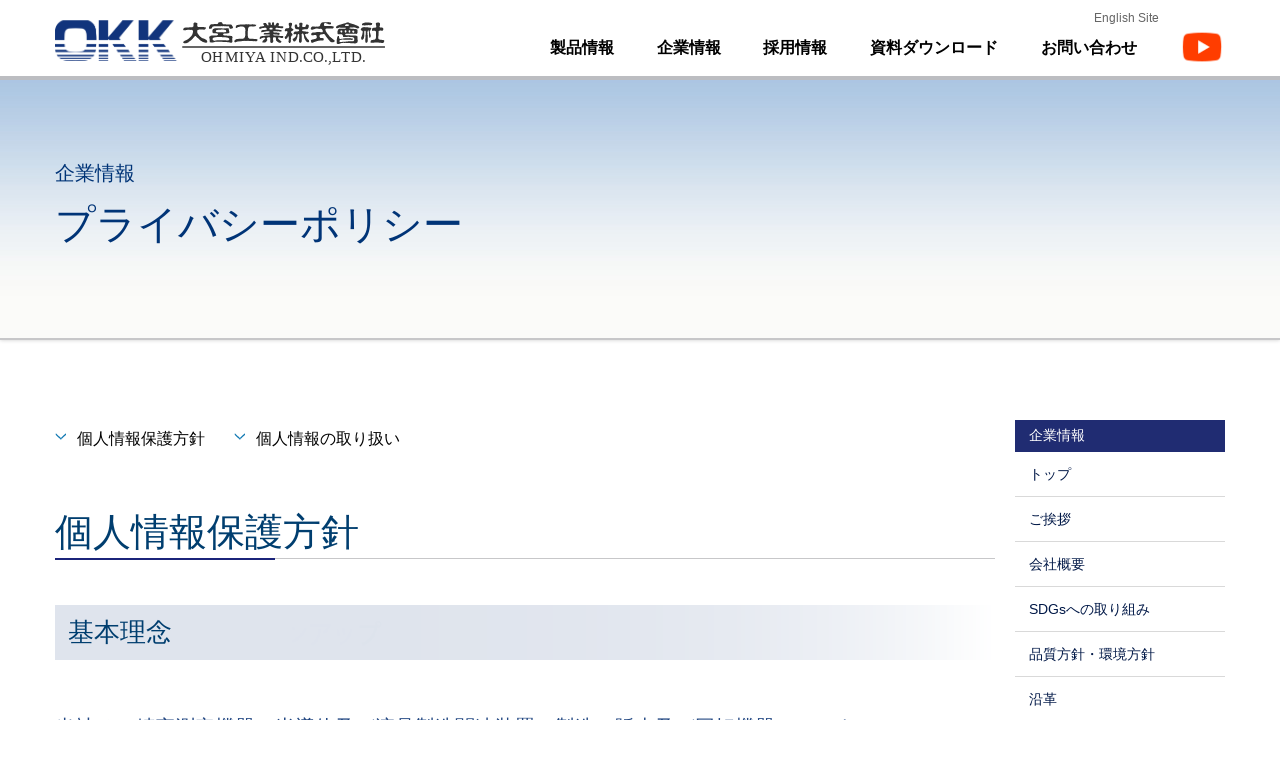

--- FILE ---
content_type: text/html
request_url: https://www.okksg.co.jp/okk_info/privacy.html
body_size: 17606
content:
<!DOCTYPE html>
<html lang="ja">

<head>
  <!-- Global site tag (gtag.js) - Google Analytics -->
  <script src="https://code.jquery.com/jquery-3.6.0.min.js"
    integrity="sha256-/xUj+3OJU5yExlq6GSYGSHk7tPXikynS7ogEvDej/m4=" crossorigin="anonymous"></script>
  <script src="../js/ajax.js"></script>
  <script async src="https://www.googletagmanager.com/gtag/js?id=UA-119978671-1"></script>
  <script>
    window.dataLayer = window.dataLayer || [];
    function gtag() { dataLayer.push(arguments); }
    gtag('js', new Date());

    gtag('config', 'UA-119978671-1');
  </script>

  <!-- Google Tag Manager 広告用 -->
<script>(function(w,d,s,l,i){w[l]=w[l]||[];w[l].push({'gtm.start':
  new Date().getTime(),event:'gtm.js'});var f=d.getElementsByTagName(s)[0],
  j=d.createElement(s),dl=l!='dataLayer'?'&l='+l:'';j.async=true;j.src=
  'https://www.googletagmanager.com/gtm.js?id='+i+dl;f.parentNode.insertBefore(j,f);
  })(window,document,'script','dataLayer','GTM-TRBNN85H');</script>
  <!-- End Google Tag Manager -->

  <meta charset="utf-8">
  <meta http-equiv="X-UA-Compatible" content="IE=edge">
  <meta name="viewport" content="width=device-width">
  <meta name="author" content="大宮工業株式会社">
  <meta name="keywords" content="">
  <meta name="description" content="個人情報保護方針についてのご説明です。">
  <meta name="format-detection" content="telephone=no">
  <title>プライバシーポリシー｜企業情報｜大宮工業株式会社</title>
  <link rel="stylesheet" href="../css/base.css">
  <link rel="stylesheet" href="../css/sp.css?ver=1.0.1" media="screen and (max-width: 750px)">
  <link rel="stylesheet" href="../css/pc.css?ver=1.0.1" media="screen and (min-width: 751px)">
</head>

<body>
  <!-- Google Tag Manager (noscript) 広告用 -->
<noscript><iframe src="https://www.googletagmanager.com/ns.html?id=GTM-TRBNN85H"
  height="0" width="0" style="display:none;visibility:hidden"></iframe></noscript>
  <!-- End Google Tag Manager (noscript) -->

  <!-- #wrapper -->
  <div id="wrapper">

    <!-- ヘッダー -->
    <script>include_header("../"); // 関数を実行しheader.htmlを読み込む</script>

    <!-- #container -->
    <div id="container">


      <!-- #info_title -->
      <section id="info_title" class="title01">
        <div id="info_title01">
          <div class="main">
            <div class="title_txt01">企業情報</div>
            <h1 class="h1_04">プライバシーポリシー</h1>
          </div>
        </div>
      </section>

      <div class="info_content01">
        <div class="main flex">
          <main class="main_col">

            <ul class="page_navi02">
              <li><a href="#policy">個人情報保護方針</a></li>
              <li><a href="#plan">個人情報の取り扱い</a></li>
            </ul>

            <!-- #policy -->
            <section id="policy" class="info01">
              <h2 class="h2_10">個人情報保護方針</h2>
              <h2 class="h2_07">基本理念</h2>
              <p>
                当社は、精密測定機器、半導体及び液晶製造関連装置の製造・販売及び回転機器メンテナンス、<br>電子機器メンテナンスの事業活動を行う上で、個人に関わる情報の有用性に配慮すると共に、<br>公正適切に取り扱い、個人の権利利益を保護することにより、社会の信頼を獲得し、健全な<br>事業の発展に努めます。
              </p>
            </section>

            <!-- #guideline -->
            <section id="guideline" class="info02">
              <h2 class="h2_07">行動指針</h2>
              <ol class="ol01">
                <li>個人情報の取得、利用目的、提供
                  <ul class="ul10">
                    <li>当社は、大切なお客様の情報及び当社社員の個人情報等に対して、その取得、利用、提供の目的を明確にし、<br>
                      目的外利用を防止するための措置をとります。
                      また、それらを取り扱う協力会社の管理も含め当社の責任で<br>
                      適切に管理します。</li>
                  </ul>
                </li>
                <li>個人情報保護施策の強化と是正
                  <ul class="ul10">
                    <li>最新の技術動向に併せた経営資源を注入し、合理的な安全対策を講じ、個人情報の漏えい・滅失・き損等を防止し、<br>
                      事故が起こった場合、迅速に対処し、再発防止の為の是正処置を講じます。
                    </li>
                  </ul>
                </li>
                <li>外部コミュニケーションの強化
                  <ul class="ul10">
                    <li>外部からの苦情・相談に対しては下記窓口で対応し、適切な処置を講じます。</li>
                    <li>　個人情報相談窓口：総務部</li>
                    <li>　TEL：084-941-2616</li>
                    <li>　E-mail：soudan@okksg.co.jp</li>
                  </ul>
                </li>
                <li>個人情報保護に関する法令・規範の遵守
                  <ul class="ul10">
                    <li>個人情報に取扱いに関する法令、国が定める指針その他の規範を遵守します。</li>
                  </ul>
                </li>
                <li>個人情報保護活動の継続的な推進
                  <ul class="ul10">
                    <li>情報主体のニーズ、最新のＩＴ技術の動向を踏まえ、適時・適切に見直し、「個人情報保護マネジメントシステム」の<br>改善を継続的に行います。
                    </li>
                  </ul>
                </li>
                <li>個人情報保護方針の周知
                  <ul class="ul10">
                    <li>個人情報保護方針が全ての従業者に理解されるよう周知徹底を図ります。<br>
                      一般の人がいつでも入手可能な状態にします。
                    </li>
                  </ul>
                </li>
              </ol>
              <div class="right01">
                <p>2008 年 9月 1日制定<br>
                  2017 年 7月 1日改定<br>
                  大宮工業株式会社<br>
                  代表取締役社長　宮地　英治</p>
              </div>
            </section>

            <!-- #environment -->
            <section id="plan" class="info02">
              <h2 class="h2_10">個人情報の取り扱い</h2>
              <ol class="ol01">
                <li>事業者の氏名または名称
                  <ul class="ul10">
                    <li>大宮工業株式会社　代表取締役社長　宮地 英治</li>
                  </ul>
                </li>
                <li>個人情報保護管理者
                  <ul class="ul10">
                    <li>　大宮工業株式会社　総務部　藤井 将平</li>
                    <li>　TEL：084-941-2616</li>
                  </ul>
                </li>
                <li>個人情報の第三者提供について
                  <ul class="ul10">
                    <li>Ⅰ.お客さま登録情報【開示対象】</li>
                    <li>　・製品・サービスのお問い合わせや資料請求のご連絡のため</li>
                    <li>　・製品・サービスの契約履行または継続的なサポートのため</li>
                    <li>　・キャンペーンやイベント等のご案内のため</li>
                    <li>　・該非判定書発行の為</li>
                    <br>
                    <li>Ⅱ,当社の従業員情報【開示対象】</li>
                    <li>　・雇用契約管理のため</li>
                    <li>　・従業員の人事労務管理のため</li>
                    <li>　・社会保険等各種法令に基づく事務手続きの管理情報また基礎情報として確認するため</li>
                    <br>
                    <li>Ⅲ,当社に入社等を希望された求職者の個人情報【開示対象】</li>
                    <li>　・採用等の選考及び人事管理のため</li>
                    <br>
                    <li>Ⅳ,当社退職者の個人情報【開示対象】</li>
                    <li>　・社会保険等の各種資格喪失者の記録管理のため</li>
                    <li>　・退職者との連絡、また諸手続きのため</li>
                    <li>Ⅴ,監視カメラ情報【開示対象外】</li>
                    <li>　・施設内の防犯・防災のため</li>
                  </ul>
                </li>
                <li>個人情報の第三者提供について
                  <ul class="ul10">
                    <li>ご本人の同意がある場合または法令に基づく場合を除き、取得した個人情報を第三者に提供することはありません。</li>
                  </ul>
                </li>
                <li>個人情報の取扱いの委託について
                  <ul class="ul10">
                    <li>利用目的の範囲内で、守秘義務を負う業務委託先に、個人情報を委託することがあります。</li>
                  </ul>
                </li>
                <li>ご本人の個人情報についての開示等（利用目的の通知、開示、内容の訂正、追加または削除、利用停止、消去及び第三者への提供の停止）の求めに応じます。その際は、下記個人情報苦情・相談窓口にご連絡ください。
                </li>
                <li>個人情報の提出は任意ですが、当社が必要として指定した情報をご提供いただけない場合、本人確認の照合に影響が生じ、請求に答えられない場合があります。</li>
                <li>個人情報苦情・相談窓口
                  <ul class="ul10">
                    <li>大宮工業株式会社　総務部</li>
                    <li>TEL :　084-941-2616　　　FAX： 084-943-2016</li>
                    <li>E-mail：soudan＠okksg.co.jp</li>
                  </ul>
                </li>
                <li>開示等の求めに応じる手続き等に関する事項
                  <ul class="ul10">
                    <li>Ⅰ.開示等の求めを行う場合は、次の申請書をダウンロードし、所定の事項を全てご記入の上、本人確認のための書類を同封し<br>　て、個人情報苦情・相談窓口にご郵送ください。
                      開示等の求めは、本人による場合のほか、代理人による場合も受けさせて<br>　頂きます。代理人による場合、下記必要書類に加えて代理人を証明する書類を同封の上個人情報相談窓口にご郵送ください。<br>　ご提出頂きました書類に不備がある場合、ご返送させて頂く場合もありますので同封書類をよくご確認の上ご郵送ください。
                    </li>
                    <li>　ⅰ.当社所定の申請書：<span class="ib02"><a href="privacy.pdf" target="_blank">個人情報開示等請求書 (ＰＤＦ)</a></span>
                    </li>
                    <li>　※申請書に対象としてご記入頂きました開示対象個人情報に関してのみ、対応させて頂きます。</li>
                    <li>　ⅱ.本人確認のための書類</li>
                    <li>　　開示等の申請書に記載されている開示等を求める方の氏名及び住所と同一の氏名および住所が記載されている運転免許証、 <br> 　　
                      パスポート、健康保険の被保険者証、外国人登録証明書、住民基本台帳カードのコピーのいずれか１通。<br>　　※本籍地の情報は塗りつぶしてお送りください。</li>
                    <li>　ⅲ.代理人確認のための書類</li>
                    <li>
                      　　委任状及び代理人の氏名及び住所と同一の氏名および住所が記載されている運転免許証、パスポート、健康保険の被保険者<br>　　証、外国人登録証明書、住民基本台帳カードのコピーのいずれか１通。<br>　　※本籍地の情報は塗りつぶしてお送りください。
                    </li>
                    <li>Ⅱ,開示等の求めに対する事務手数料の負担ならびにその徴収方法
                    <li>
                      　"利用目的の通知"及び、"開示"の求めの場合のみ、事務手数料として、１回の申請毎に1,000円（税込）の事務手数料を申し受<br>　けます。（現金によるお支払いか郵便定額小為替のいずれかでお願いします。）
                    </li>
                    <li>Ⅲ,開示等の求めに対するその他の注意事項
                    <li>　ⅰ.個人情報保護法上対応を要しない場合、所定の書類に不備があった場合等には、開示等の求めに対応できないこともあり<br>　　ます。</li>
                    <li>　ⅱ.開示等の求めにともない取得した個人情報は、開示等の求めの対応に必要な範囲でのみ取り扱うものとします。<br>　　開示等の求めに際し、ご提出頂いた書面は返却致しかねます。</li>
                    <li>　ⅲ.申請書の記載住所(日本国内)のご請求者(代理人宛の場合は代理人)本人宛に書面によってご回答させて頂きます。</li>
                    <li>　ⅳ.お問い合わせの内容によっては回答にお時間を頂く場合もございます。</li>
                    <li>
                      　ⅴ.開示対象個人情報の消去の求めの場合において、当該開示対象個人情報を消去させて頂いたときでも、開示対象個人情報<br>　　の消去の求めの申請書、本人確認の書面、回答書の写しは保管させて頂きます。
                    </li>
                    <li>　ⅵ.開示対象個人情報の利用停止もしくは消去、または第三者への提供停止の求めの結果、当該の開示対象個人情報に対する<br>　　サービス等はご利用いただけなくなることをあらかじめご承知ください。
                    </li>
                  </ul>
                </li>
              </ol>
            </section>
            <div class="info_img03"><img src="img/info_img01.jpg" width="250" height="120" alt="" /></div>
          </main>
          <!--/.main_col -->
          <aside class="side_col">
            <h2 class="h2_side01">企業情報</h2>
            <ul class="side_ul01">
              <li><a href="../okk_info/index.html">トップ</a></li>
              <li><a href="../okk_info/message.html">ご挨拶</a></li>
              <li><a href="outline.html">会社概要</a></li>
              <li><a href="sdgs.html">SDGsへの取り組み</a></li>
              <li><a href="policy.html">品質方針・環境方針</a></li>
              <li><a href="../okk_info/history.html">沿革</a></li>
              <li><a href="../okk_info/map.html">拠点・アクセス</a></li>
              <li class="on"><a href="../okk_info/privacy.html">プライバシーポリシー</a></li>
              <li><a href="../okk_info/support.html">仕事と家庭の両立支援</a></li>
              <li><a href="../okk_info/health.html">ひろしま企業健康宣言</a></li>
            </ul>
          </aside>
          <!--/.side_col -->
        </div>
      </div>
      <!--/.info_content01 -->

      <!--#relation_bar-->
      <section id="relation_bar">
        <div class="relation_bar01">
          <h2 class="h2_05">関連情報</h2>
        </div>
        <div class="relation_bar02"><a href="../product/demo.html">
            <div class="relation_bar_img"><img src="../img/demo.jpg" width="175" height="123" alt="" /></div>
            <div class="relation_bar_t">デモルームのご案内＞</div>
          </a></div>
        <div class="relation_bar02"><a href="../product/movie.html">
            <div class="relation_bar_img"><img src="../img/video_library.jpg" width="175" height="123" alt="" /></div>
            <div class="relation_bar_t">動画ライブラリー＞</div>
          </a></div>
        <div class="relation_bar03"><a href="https://www.okksg.co.jp/eigyou_blog/">
            <div class="relation_bar_img"><img src="../img/blog.jpg" width="175" height="123" alt="OKKブログ" /></div>
            <div class="relation_bar_t">OKKブログ＞</div>
          </a></div>
      </section>


      <section class="pankuzu">
        <ul>
          <li><a href="../index.html">トップ</a></li>
          <li><a href="index.html">企業情報</a></li>
          <li>プライバシーポリシー</li>
        </ul>
      </section>

    </div>
    <!-- /#container -->

    <!-- footer -->
		<script>include_footer("../"); // 関数を実行しfooter.htmlを読み込む</script>

  </div>
  <!-- /#wrapper -->

  <script src="../js/jquery-3.2.1.min.js"></script>
  <script src="../js/common.js"></script>
</body>

</html>

--- FILE ---
content_type: text/html
request_url: https://www.okksg.co.jp/inc/header.html
body_size: 10499
content:
<header id="head">
	<div id="head_in">
		<div id="head01">
			<h1 id="head_logo">
				<span class="pc"><a href="{root}index.html"><img src="{root}img/head_logo.svg" width="400" height="56"
							alt="大宮工業株式会社" /></a></span>
				<span class="sp"><img src="{root}img/head_logo_sp.svg" width="350" height="50" alt="大宮工業株式会社"></span>
			</h1>
		</div>
		<div id="head02">
			<div id="head_menu">
				<ul>
					<li><a href="https://www.okksg.co.jp/en/index.html">English Site</a></li>
				</ul>
			</div>
			<!-- PCナビゲーション -->
			<div id="head_navi">
				<nav class="nav-menu">
					<ul class="nav">
						<li id="nav01"><a href="javascript:void(0);" id="menu01"><span>製品情報</span></a></li>
						<li id="nav02"><a href="javascript:void(0);" id="menu02"><span>企業情報</span></a></li>
						<li><a href="https://www.okksg.com/recruit/">採用情報</a></li>
						<li><a href="{root}document/index.html">資料ダウンロード</a></li>
						<li id="nav03"><a href="javascript:void(0);" id="menu03"><span>お問い合わせ</span></a></li>
					</ul>
				</nav>
			</div>
			<div id="sp_navi_btn" class="sp">
				<div class="navtext-container">
					<div class="navtext">Menu</div>
				</div>
				<input type="checkbox" class="sp_navi" id="sp_navi">
				<label for="sp_navi" class="menu-icon">
					<span class="navicon"></span></label>
				<div id="sp_navi" class="sp_navi">
					<nav class="sp-nav-menu">
						<ul class="accordion">
							<li>
								<button class="button" onfocus="this.blur();">製品情報</button>
								<div class="nest">
									<ul class="accordion_1">
										<li><a href="{root}product/semicon/index.html">半導体・部品製造装置</a></li>
										<li><a href="{root}product/balance/index.html">精密測定・監視補助装置</a></li>
										<li><a href="{root}product/equipment/index.html">基板修理、液晶分離再生 / 貼合</a></li>
										<li><a href="{root}product/precision_cleaning/index.html">精密洗浄事業</a></li>
									</ul>
								</div>
							</li>
							<li>
								<button class="button" onfocus="this.blur();">企業情報</button>
								<div class="nest">
									<ul class="accordion_1">
										<li><a href="{root}okk_info/message.html">ご挨拶</a></li>
										<li><a href="{root}okk_info/outline.html">会社概要</a></li>
										<li><a href="{root}okk_info/sdgs.html">SDGsへの取り組み</a></li>
										<li><a href="{root}okk_info/policy.html">品質・環境方針</a></li>
										<li><a href="{root}okk_info/history.html">沿革</a></li>
										<li><a href="{root}okk_info/map.html">拠点・アクセス</a></li>
										<li><a href="{root}okk_info/privacy.html">プライバシーポリシー</a></li>
									</ul>
								</div>
							</li>
							<li><button class="button" onclick="location.href='https://www.okksg.com/recruit/'"
									onfocus="this.blur();">採用情報</button></li>
							<li><a href="https://www.okksg.co.jp/document.html"><button class="button"
										onclick="location.href='https://www.okksg.co.jp/document.html'"
										onfocus="this.blur();">資料ダウンロード</button></a></li>
							<li><button class="button" onclick="location.href='{root}inquiry/index.html'"
									onfocus="this.blur();">お問い合わせ</button></li>
							<li><a href="{root}en/index.html"><button class="button" onclick="location.href='{root}en/index.html'"
										onfocus="this.blur();">English Site</button></a></li>
							<li><a href="https://youtu.be/Ut0iOzg2rcI"><button class="button" onclick="location.href='https://youtu.be/Ut0iOzg2rcI'"
								onfocus="this.blur();">会社紹介動画</button></a></li>
						</ul>
					</nav>
				</div>
			</div>
		</div>
		<div id="head03">
			<div class="head_link">
				<div class="pc"><a href="https://youtu.be/Ut0iOzg2rcI" target="_blank"><img src="{root}img/Youtube_icon.png" alt="Youtube icon"></a></div>
			</div>
		</div>
		<div id="drop01" class="drop_menu">
			<div class="main">
				<div class="close_btn" id="close01"><img src="{root}img/close_btn.png" width="30" height="30" alt="閉じる">
				</div>
				<div class="drop_in01">
					<div class="drop_t01"><a href="{root}product/index.html">製品一覧</a></div>
					<ul class="drop_ul">
						<li><a href="{root}product/semicon/index.html">半導体・電子部品製造装置</a>
							<div class="drop_ul_cont first">
								<ul class="drop_ul01">
									<li><a href="{root}product/semicon/spindryer.html"><span>スピンドライヤー</span></a></li>
									<li><a href="{root}product/semicon/transfer/index.html"><span>ウエハ移載機</span></a></li>
									<li><a href="{root}product/semicon/career/index.html"><span>キャリア洗浄機</span></a></li>
									<li><a href="{root}product/semicon/mounter.html"><span>ウエハマウンター</span></a></li>
									<li><a href="{root}product/semicon/wafer_laminator/index.html"><span>BGテープラミネーター</span></a>
									</li>
									<li><a href="{root}product/semicon/remover.html"><span>テープリムーバー</span></a></li>
									<li><a href="{root}product/semicon/uv_irradiator.html"><span>UV照射機</span></a></li>
									<li><a href="{root}product/semicon/expander.html"><span>ウエハエキスパンダー</span></a></li>
								</ul>
							</div>
						</li>
						<li><a href="{root}product/balance/index.html">精密測定・監視補助装置</a>
							<div class="drop_ul_cont">
								<ul class="drop_ul01">
									<li><a href="{root}product/balance/myself-1/index.html"><span>Myself-1 typeTⅡ</span></a></li>
									<li><a href="{root}product/balance/myself-1/typeair.html"><span>Myself-1 type Air</span></a></li>
									<li><a href="{root}product/balance/fab/index.html"><span>Myself-1 FAB</span></a></li>
									<li><a href="{root}product/balance/b_correction/index.html"><span>Dynarector</span></a>
									</li>
									<li><a href="{root}product/balance/checker/index.html"><span>バランスチェッカー</span></a></li>
									<li><a href="{root}product/balance/ae_sensor/index.html"><span>MyTENTA-１/PB</span></a></li>
									<li><a href="{root}product/balance/gradetester/index.html"><span>大越式自動結合度試験機</span></a>
									</li>
									<li><a href="{root}product/balance/balancing/index.html"><span>バランス修正作業</span></a></li>
								</ul>
							</div>
						</li>
						<li><a href="{root}product/equipment/index.html">基板修理、液晶分離再生 / 貼合</a>
							<div class="drop_ul_cont">
								<ul class="drop_ul01">
									<li><a href="{root}product/equipment/rework/index.html"><span>貼合・3D曲面貼合・分離・再生</span></a></li>
									<li><a href="{root}product/equipment/repairing/index.html"><span>基板の修理・リユース</span></a></li>
									<li><a href="{root}product/equipment/bonding/index.html"><span>ACF圧着装置</span></a></li>
									<li><a href="{root}product/equipment/machining/index.html"><span>BGA(CSP)切削装置</span></a>
									</li>
									<li><a href="{root}product/equipment/soldering/index.html"><span>IC実装装置</span></a></li>
								</ul>
							</div>
						</li>
						<li><a href="{root}product/precision_cleaning/index.html">精密洗浄事業</a>
							<div class="drop_ul_cont">
								<ul class="drop_ul01">
									<li><a href="{root}product/precision_cleaning/merit.html"><span>サービス特徴</span></a></li>
									<li><a href="{root}product/precision_cleaning/flow.html"><span>洗浄工程</span></a></li>
									<li><a href="{root}product/precision_cleaning/case.html"><span>洗浄事例</span></a></li>
									<li><a href="{root}product/precision_cleaning/blast.html"><span>ブラスト処理</span></a></li>
								</ul>
							</div>
						</li>
						<li><a href="{root}product/index.html#product05">サービス・ソリューション</a></li>
					</ul>
				</div>
			</div>
		</div>
		<div id="drop02" class="drop_menu">
			<div class="main">
				<div class="close_btn" id="close02"><img src="{root}img/close_btn.png" width="30" height="30" alt="閉じる">
				</div>
				<div class="drop_in02">
					<div class="drop_col01">
						<div class="drop_t01"><a href="{root}okk_info/index.html">企業情報</a></div>
					</div>
					<div class="drop_col02">
						<ul class="drop_ul01">
							<li><a href="{root}okk_info/message.html"><span>ご挨拶</span></a></li>
							<li><a href="{root}okk_info/outline.html"><span>会社概要</span></a></li>
							<li><a href="{root}okk_info/sdgs.html"><span>SDGsへの取り組み</span></a></li>
							<li><a href="{root}okk_info/policy.html"><span>品質方針・環境方針</span></a></li>
							<li><a href="{root}okk_info/history.html"><span>沿革</span></a></li>
							<li><a href="{root}okk_info/map.html"><span>拠点・アクセス</span></a></li>
							<li><a href="{root}okk_info/privacy.html"><span>プライバシーポリシー</span></a></li>
							<li><a href="{root}okk_info/support.html"><span>仕事と家庭の両立支援</span></a></li>
							<li><a href="{root}okk_info/health.html"><span>ひろしま企業健康宣言</span></a></li>
						</ul>
					</div>
				</div>
			</div>
		</div>
		<div id="drop03" class="drop_menu">
			<div class="main">
				<div class="close_btn" id="close03"><img src="{root}img/close_btn.png" width="30" height="30" alt="閉じる">
				</div>
				<div class="drop_in02">
					<div class="drop_col01">
						<div class="drop_t01"><a href="{root}inquiry/index.html">お問い合わせ</a></div>
					</div>
					<div class="drop_col02">
						<ul class="drop_ul01">
							<li><a href="{root}inquiry/agreement_product.html"><span>製品に関するお問い合わせ</span></a></li>
							<li><a href="{root}inquiry/agreement_maintenance.html"><span>修理・メンテナンスに関するお問い合わせ</span></a></li>
							<li><a href="{root}inquiry/agreement_mct.html"><span>基板リペア、LCD等分離再生へのお問合せ</span></a></li>
							<li><a href="{root}inquiry/gaihi.html"><span>該非判定書の発行</span></a></li>
							<li><a href="{root}inquiry/inspection.html"><span>測定・検査機器の点検校正・修理</span></a></li>
							<li><a href="https://www.okksg.com/recruit/"><span>採用情報</span></a></li>
						</ul>
					</div>
				</div>
			</div>
		</div>
	</div>
	<!-- SPナビゲーション -->
</header>

--- FILE ---
content_type: text/html
request_url: https://www.okksg.co.jp/inc/footer.html
body_size: 2445
content:
<!-- footer -->
<footer id="foot">
	<div id="foot01">
		<div class="foot_in">
			<div class="foot_col01">
				<div id="foot_logo"><a href="{root}index.html"><img src="{root}img/foot_logo.svg" width="125" height="45" alt="大宮工業株式会社" /></a></div>
				<h3><a href="{root}index.html">トップページ</a></h3>
			</div>
			<div class="foot_col02">
				<h3><a href="{root}product/index.html">製品情報</a></h3>
				<ul class="foot_ul">
					<li>・<a href="{root}product/semicon/index.html">半導体・部品製造装置</a></li>
					<li>・<a href="{root}product/balance/index.html">精密測定・監視補助装置</a></li>
					<li>・<a href="{root}product/equipment/index.html">基板修理、液晶分離再生 / 貼合</a></li>
					<li>・<a href="{root}product/precision_cleaning/index.html">精密洗浄事業</a></li>
				</ul>
			</div>
			<div class="foot_col02">
				<h3><a href="{root}okk_info/index.html">企業情報</a></h3>
				<ul class="foot_ul">
					<li>・<a href="{root}okk_info/message.html">ご挨拶</a></li>
					<li>・<a href="{root}okk_info/outline.html">会社概要</a></li>
					<li>・<a href="{root}okk_info/sdgs.html">SDGsへの取り組み</a></li>
					<li>・<a href="{root}okk_info/policy.html">品質方針・環境方針</a></li>
					<li>・<a href="{root}okk_info/history.html">沿革</a></li>
					<li>・<a href="{root}okk_info/map.html">拠点・アクセス</a></li>
					<li>・<a href="{root}okk_info/privacy.html">プライバシーポリシー</a></li>
				</ul>
			</div>
			<div class="foot_col03">
				<h3><a href="https://www.okksg.com/recruit/">採用情報</a></h3>
				<h3><a href="{root}document/index.html">資料ダウンロード</a></h3>
				<h3><a href="{root}inquiry/index.html">お問い合わせ</a></h3>
				<h3><a href="{root}sitemap.html">サイトマップ</a></h3>
				<h3><a href="https://youtu.be/Ut0iOzg2rcI">会社紹介動画<img src="{root}img/Youtube_icon.png"></a></h3>
			</div>
			<div class="foot_col04"><a href="{root}okk_info/privacy.html">プライバシーポリシー</a> <a href="{root}sitemap.html">サイトマップ</a>
			</div>
			<div id="pagetop"><a href="#wrapper">Page Top</a></div>
		</div>
	</div>
	<div id="foot02">
		<div id="copyright"><small>Copyright © 2020 OHMIYA IND.CO.,LTD. All rights reserved.</small></div>
	</div>
	<!--<div id="contact_btn"><a href="{root}inquiry/index.html">問合せ</a></div>-->
</footer>

--- FILE ---
content_type: text/css
request_url: https://www.okksg.co.jp/css/base.css
body_size: 2616
content:
@charset "utf-8";

/* 基本スタイル---------------- */

* {
    box-sizing: border-box;
}
html {
	  overflow-y: scroll;
}
body {
    margin: 0;
    color: #4d4d4d;
    background: #fff;
    text-align: center;
    font-family: Helvetica, "Hiragino Kaku Gothic Pro", Meiryo, "MS PGothic", "MS UI Gothic", Helvetica, Arial, sans-serif;
}
div, dl, dt, dd, ul, ol, li, h1, h2, h3, h4, h5, h6, pre, form, fieldset, input, textarea, p, blockquote, th, td {
    margin: 0;
    padding: 0;
}
h1, h2, h3, h4, h5, h6 {
    font-size: 100%;
    font-weight: normal;
}
ol, ul {
	  list-style: none;
}
img {
    border: 0;
    vertical-align: bottom;
}
table {
    border-collapse: collapse;
    border-spacing: 0;
}
caption, th {
	  text-align: left;
}
address, caption, cite, code, dfn, em, strong, th, var {
    font-style: normal;
    font-weight: normal;
}
a {
    color: #000;
    outline: none;
    text-decoration: none;
}
a:link {
	  text-decoration: none;
}
a:visited {
	  text-decoration: none;
}
p {
	  word-wrap: break-word;
}
li {
	  line-height: 100%;
}
label {
    display: inline-block;
    cursor: pointer;
}
input[type="text"], input[type="email"], input[type="password"], input[type="number"], textarea {
    background: #fff;
    border: 1px solid #98A1A7;
    border-radius: 5px;
}
input[type="text"]:focus, input[type="email"]:focus, input[type="password"]:focus, input[type="number"]:focus, textarea:focus, button:focus {
    border: none;
}
input[type="submit"] {
    font-size: 100%;
    cursor: pointer;
}
html input[type=button], input[type=reset], input[type=submit] {
    background-color: transparent;
    border: none;
    outline: none;
    padding: 0;
    appearance: none;
    cursor: pointer;
    border-radius: 4px;
}
select {
    min-width: 7em;
    background: #fff;
    border: 1px solid #98A1A7;
    border-radius: 5px;
}

.min {
    font-family: "游明朝", YuMincho, "ヒラギノ明朝 ProN W3", "Hiragino Mincho ProN", "HG明朝E", "ＭＳ Ｐ明朝", "ＭＳ 明朝", serif;
}

.sticky {
  position: -webkit-sticky;
  position: sticky;
  top: 10px;
}

/*banner*/
.banner {
    width: 100%;
    max-width: 1572px;
    margin: auto;
}
.banner img {
    width: 100%;
}
.banner_flexbox {
    display: flex;
}
.banner_box1 {
    width: 55%;
    margin: auto;
}
.banner_box2 {
    width: 45%;
    margin: auto .5rem;
}
@media screen and (max-width: 767px) {
    .banner_flexbox {
        display: block;
    }
    .banner_flexbox .banner_box1 {
        width: 100%;
        margin: 0 auto;
    }
    .banner_flexbox .banner_box2 {
        width: 100%;
        margin: 0 auto;
    }
}

--- FILE ---
content_type: text/css
request_url: https://www.okksg.co.jp/css/pc.css?ver=1.0.1
body_size: 88827
content:
@charset "utf-8";
body {
    font-size: 16px;
}
p {
    line-height: 1.6;
}
a:hover {
    text-decoration: none;
    color: #09f;
}
a img {
    width: 100%;
    transition: .3s;
}
a:hover img {
    opacity: 0.6;
    transition: .3s;
}
input[type="text"], input[type="email"], input[type="password"], input[type="number"], textarea, select {
    padding: 10px;
    font-size: 16px;
}
.sp {
    display: none;
}


/* 基本レイアウト---------------- */
#wrapper {
    position: relative;
    width: 100%;
    text-align: center;
}
#container {
    padding-top: 80px;
}
.main {
    width: 100%;
    max-width: 1170px;
    margin: 0 auto;
    text-align: left;
}
.flex {
    display: flex;
    flex-wrap: wrap;
    align-items: flex-start;
    margin-top: 20px;
    padding-top: 15px;
}
.flex01 {
    display: flex;
    flex-wrap: wrap;
    align-items: stretch;
    align-self: center;
}
.flex02, .flex03 {
    display: flex;
    flex-wrap: wrap;
    align-items: flex-start;
}
.fixed01 {
    position: fixed;
    top: 80px;
    left: 0;
    width: 100%;
    transition: .4s;
    z-index: 10;
}
.fixed02 {
    position: fixed;
    top: 140px;
    width: 210px;
    padding-bottom: 10px;
    background: #fff;
    transition: .4s;
    z-index: 10;
}
.fixed03 {
    position: relative;
    opacity: 0;
    transition: .4s;
}


/* ヘッダー---------------- */
#head {
    position: fixed;
    width: 100%;
    height: 80px;
    background: #fff;
    border-bottom: 4px solid #BCBDC1;
    z-index: 100;
}
#head_in {
    width: 100%;
    max-width: 1170px;
    margin: 0 auto;
    display: flex;
    flex-wrap: nowrap;
    align-items: flex-start;
    text-align: left;
}
#head01 {
    width: 29.5%;
    margin-right: 10.5%;
}
#head02 {
    width: 60%;
    padding-top: 8px;
}
#head03 img {
    width: 100%;
    padding-top: 9px;
}
#head_logo {
    padding-top: 20px;
}
#head_logo img {
    width: 100%;
    height: auto;
}
#head_menu {
    margin-bottom: 10px;
    text-align: right;
}
#head_menu ul li {
    display: inline-block;
    margin-right: 20px;
    font-size: 12px;
}
#head_menu ul li a {
    color: #666;
    transition: .3s;
}
#head_menu ul li a:hover {
    color: #09f;
    transition: .3s;
}
.nav {
    display: flex;
    flex-wrap: wrap;
    align-items: flex-start;
	justify-content: space-evenly;
}
.nav > li {
    max-width: 140px;
}
.nav > li > a {
    display: block;
    line-height: 1.5;
    text-align: center;
    font-size: 16px;
    font-weight: bold;
    text-decoration: none;
    transition: .3s;
}
.nav > li > a:hover {
    color: #09f;
}
.nav > li > a span {
    position: relative;
}
.nav > li.on > a span:after {
    display: block;
    content: "";
    position: absolute;
    bottom: -18px;
    left: 0;
    width: 100%;
    height: 4px;
    background: #232991;
}
.head_link{
	padding-top: 15px;
}
@-moz-document url-prefix() {
    .nav > li.on > a span:after {
        bottom: -23px;
    }
}
@media screen and (min-width: 0\0) and (min-resolution: 72dpi) {
    .nav > li.on > a span:after {
        bottom: -24px;
    }
}
.drop_menu {
    display: none;
    position: fixed;
    top: 80px;
    left: 0;
    width: 100%;
    padding-top: 10px;
    background: #fff;
    box-shadow: 0 0 10px rgba(0,0,0,0.5);
    z-index: 100;
}
.close_btn {
    float: right;
    margin-bottom: 5px;
}
.close_btn img {
    cursor: pointer;
}
.drop_in01 {
    clear: both;
    min-height: 200px;
    padding: 20px 0;
    border-top: 1px solid #DBDBDB;
}
.drop_t01 a {
    display: inline-block;
    margin-bottom: 20px;
    padding-right: 25px;
    font-size: 20px;
    background: url("../img/arrow12.png") no-repeat;
    background-position: right center;
}
.drop_ul {
    position: relative;
}
.drop_ul > li {
    width: 220px;
    margin-bottom: 20px;
    font-size: 15px;
}
.drop_ul > li > .drop_ul_cont {
    height: 0;
    overflow: hidden;
    position: absolute;
    top: -10px;
    left: 220px;
    width: 950px;
    transition: .3s;
}
.drop_ul > li:hover > .drop_ul_cont {
    height: 200px;
    background: #fff;
    z-index: 2;
    transition: .3s;
}
.drop_ul01 {
    display: flex;
    flex-wrap: wrap;
    align-items: flex-start;
    padding-bottom: 10px;
}
.drop_ul > li > .drop_ul_cont > .drop_ul01 {
    border-bottom: 1px solid #DBDBDB;
}
/*.drop_ul > li > .drop_ul_cont.first {
    height: 200px;
    z-index: 1;
}*/
.drop_ul01 > li {
    width: 33.3%;
    font-size: 14px;
}
.drop_ul01 > li > a {
    display: block;
    padding: 10px 20px 10px 30px;
    line-height: 1.4;
    transition: .3s;
}
.drop_ul01 > li > a > span:after {
    position: absolute;
    display: inline;
    content: "";
    width: 10px;
    height: 12px;
    margin: 2px 0 0 5px;
    background: url("../img/arrow12.png") no-repeat;
}
.drop_ul01 > li > a:hover {
    color: #fff;
    background: #154375;
    transition: .3s;
}
.drop_ul01 > li > a:hover > span:after {
    position: absolute;
    display: inline;
    content: "";
    width: 10px;
    height: 12px;
    margin: 2px 0 0 5px;
    background: url("../img/arrow13.png") no-repeat;
}
.drop_in02 {
    clear: both;
    display: flex;
    flex-wrap: wrap;
    align-items: flex-start;
    min-height: 150px;
    padding: 20px 0;
    border-top: 1px solid #DBDBDB;
}
.drop_col01 {
    width: 220px;
}
.drop_col02 {
    width: 950px;
}

#sp_navi {
    display: none;
}


/* フッター----------------- */
#foot {
    position: relative;
    width: 100%;
    font-size: 16px;
}
#foot a {
    display: inline-block;
    color: #fff;
}
#foot a:hover {
    color: #09f;
}
#foot01 {
    width: 100%;
    padding: 22px 0 15px;
    color: #fff;
    background: #003477;
}
#foot02 {
    width: 100%;
    padding: 15px 0;
    color: #fff;
    background: #46577A;
}
.foot_in {
    position: relative;
    width: 100%;
    max-width: 1000px;
    margin: 0 auto;
    display: flex;
    flex-wrap: wrap;
    align-items: flex-start;
    text-align: left;
}
#foot_logo {
    margin-bottom: 10px;
}
.foot_col01 {
    width: 24%;
}
.foot_col02 {
    width: 30.5%;
    padding-top: 55px;
}
.foot_col03 {
    width: 15%;
    padding-top: 55px;
}
.foot_col03 a img{
	width: 26px;
}
.foot_col04 {
    display: none;
}
#foot h3 {
    margin-bottom: 15px;
    font-weight: bold;
}
.foot_col01 h3 {
    margin-left: 25px;
}
.foot_ul li {
    margin-bottom: 15px;
    line-height: 1.5;
}
#copyright small {
    font-size: 14px;
}
#pagetop {
    position: fixed;
    bottom: 60px;
    right: 20px;
    width: 37px;
}
#pagetop a {
    display: block;
    width: 37px;
    height: 37px;
    text-indent: 100%;
    white-space: nowrap;
    overflow: hidden;
    background: url(../img/pagetop.png) no-repeat;
    transition: .3s;
}
#pagetop a:hover {
    opacity: 0.7;
    transition: .3s;
}
#contact_btn {
    position: fixed;
    top: 48%;
    right: 10px;
    width: 71px;
}
#contact_btn a {
    display: block;
    width: 71px;
    height: 72px;
    text-indent: 100%;
    white-space: nowrap;
    overflow: hidden;
    background: url(../img/contact_b.png) no-repeat;
    transition: .3s;
}
#contact_btn a:hover {
    opacity: 0.7;
    transition: .3s;
}
#contact_btn2 {
    position: fixed;
    top: calc(50% - 154px);
    right: 0;
    width: 61px;
    box-shadow: -1px 2px 3px rgba(131,133,135,.75);
}
#contact_btn2_1 a {
    display: block;
    width: 61px;
    height: 154px;
    text-indent: 100%;
    white-space: nowrap;
    overflow: hidden;
    background: url("../img/contact_btn2_1.png") no-repeat;
    transition: .3s;
}
#contact_btn2_2 a {
    display: block;
    width: 61px;
    height: 154px;
    text-indent: 100%;
    white-space: nowrap;
    overflow: hidden;
    background: url("../img/contact_btn2_2.png") no-repeat;
    transition: .3s;
}
#contact_btn2_3 a {
    display: block;
    width: 61px;
    height: 154px;
    text-indent: 100%;
    white-space: nowrap;
    overflow: hidden;
    background: url("../img/contact_btn2_3.png") no-repeat;
    transition: .3s;
}
#contact_btn2_4 a {
    display: block;
    width: 61px;
    height: 154px;
    text-indent: 100%;
    white-space: nowrap;
    overflow: hidden;
    background: url("../img/contact_btn2_4.png") no-repeat;
    transition: .3s;
}
#contact_btn2_1 a:hover, #contact_btn2_2 a:hover, #contact_btn2_3 a:hover {
    opacity: 0.7;
    transition: .3s;
}


/* トップ---------------- */
#top_slider {
    width: 100%;
    background: #e4e4ef;
}
#slider {
    width: 100%;
    max-width: 1280px;
    margin: 0 auto;
}
#slider img {
    width: 100%;
    height: auto
}
#slider a:hover img {
    opacity: 1;
}
.slick-dots {
    bottom: 15px;
}
.slick-dots li {
    width: 15px;
    height: 15px;
}
.slick-dots li button:before {
    font-size: 12px;
    color: #7E7C7C;
    opacity: 1;
}
.slick-dots li.slick-active button:before {
    color: #11356C;
}

/* #top01---------------- */
#top01 {
    padding: 60px 0 50px;
    background: #F1F1F1;
}
.main01 {
    width: 100%;
    max-width: 1280px;
    margin: 0 auto;
    text-align: left;
}
.h2_01 {
    margin-bottom: 25px;
    font-size: 26px;
    font-weight: bold;
}
.ul01 {
    display: flex;
    flex-wrap: wrap;
    align-items: flex-start;
}
.ul01 li {
    width: 49.5%;
    margin-right: 1%;
    margin-bottom: 10px;
    color: #fff;
    background: #003477;
}
.ul01 li:nth-child(2n) {
    margin-right: 0;
}
.ul01 li a {
    display: flex;
    flex-wrap: wrap;
    align-items: flex-start;
    color: #fff;
}
.ul01 li a:hover {
    color: #09f;
    transition: .3s;
}
.ul01_01 {
    width: 50%;
}
.box01 {
    padding-top: 25%;
    text-align: center;
}
.box01 h3 {
    margin-bottom: 10px;
    font-size: 18px;
}

/* #top02---------------- */
#top02 {
    width: 100%;
    max-width: 1120px;
    height: 252px;
    margin: 20px auto 70px auto;
    background: url("../img/top_bg01.jpg") no-repeat;
    background-size: 100%;
}
#top02 h2 {
    margin-bottom: 35px;
    padding-top: 65px;
    text-align: center;
    font-size: 40px;
}
.btn01 a {
    display: block;
    width: 120px;
    line-height: 32px;
    margin: 0 auto;
    text-align: center;
    color: #fff;
    background: #4C4C4C;
    transition: .3s;
}
.btn01 a:hover {
    opacity: 0.6;
    transition: .3s;
}

/* #top03---------------- */
#top03 {
    padding-bottom: 95px;
}
.main02 {
    width: 100%;
    max-width: 980px;
    margin: 0 auto;
    text-align: left;
}
.h2_02 {
    font-size: 22px;
    font-weight: bold;
}
.h2_02_t1 {
    margin: 0 0 30px 60px;
    font-size: 14px;
    font-weight: bold;
    color: #0A69B7;
}
.ul02 {
    width: 100%;
    padding: 0 10px;
    display: flex;
    flex-wrap: wrap;
    align-items: flex-start;
}
.ul02 li {
    width: 31.63%;
    margin-right: 2.55%;
    margin-bottom: 30px;
}
.ul02 li:nth-child(3n) {
    margin-right: 0;
}
.ul02 li a {
    display: block;
}
.ul02_t {
    min-height: 135px;
    padding: 15px 25px;
    border: 1px solid #666;
}
.ul02_t1 {
    margin-bottom: 10px;
    font-size: 20px;
}
.ul02_t1:after {
    display: inline-block;
    content: "";
    width: 23px;
    height: 23px;
    margin-left: 10px;
    text-indent: 100%;
    white-space: nowrap;
    overflow: hidden;
    background: url(../img/arrow02.png) no-repeat;
    vertical-align: middle;
}
.ul02 li p {
    font-size: 16px;
}
#top03 .ul02_img {
    border-top: 1px solid #666;
    border-left: 1px solid #666;
    border-right: 1px solid #666;
}

/* #top_news---------------- */
#top_news {
    width: 100%;
    padding: 25px 0 50px;
    background: #F5F6FA;
}
#top_news a {
    color: #002773;
}
#top_news a:hover {
    color: #09f;
}
.h2_02_t2 {
    margin-bottom: 30px;
    font-size: 14px;
    font-weight: bold;
    color: #0A69B7;
}
.top_news_col01 {
    width: 16.3%;
    text-align: center;
}
.top_news_col02 {
    width: 83.7%;
    padding-top: 7px;
}
.dl01 {
    font-size: 16px;
}
.dl01 dt {
    width: 9em;
    line-height: 1.5;
    margin-bottom: 1.5em;
    color: #666;
    border-right: 2px solid #fff;
}
.dl01 dd {
    display: block;
    margin: -3em 0 1.5em 10em;
    padding-left: 150px;
    background: url(../img/arrow01.png) no-repeat;
    background-position: 0 5px;
}
.top_news_link {
    text-align: right;
    font-size: 16px;
}

/* 下層ページ---------------- */
.pankuzu {
    padding: 20px 0;
    background: #F7F7F7;
}
.pankuzu ul {
    width: 100%;
    max-width: 1170px;
    margin: 0 auto;
    text-align: left;
}
.pankuzu ul li {
    display: inline;
    margin-right: 1em;
    font-size: 12px;
}
.pankuzu ul li:after {
    display: inline;
    margin-left: 1em;
    content: "＞";
}
.pankuzu ul li:last-child:after {
    display: none;
}

.title01 {
    margin-bottom: 65px;
}
.title02 {
    margin-bottom: 0px;
}
.title02 .main {
    position: relative;
}
.title01_01 {
    width: 100%;
    height: 52px;
    padding: 4px 0;
    background: #DFE4ED;
}
.title01_box01 {
    position: absolute;
    top: 73px;
    left: 0;
    width: 430px;
    height: 126px;
    padding-left: 35px;
    color: #fff;
    background: #003477;
}
.title01_t01 {
    margin-bottom: 10px;
    padding-top: 20px;
    font-size: 16px;
    color: #B7BADB;
}
@media screen\0 {
    .title01_t01 {
        margin-bottom: 20px;
    }
}
.title01_t02 {
    padding-top: 14px;
    line-height: 1.2;
    font-size: 16px;
    color: #B7BADB;
}
.h1_01 {
    padding: 100px 50px;
    font-size: 40px;
    color: #003477;
}
.h1_02 {
    font-size: 27px;
}
.h1_03 {
    line-height: 1.2;
    font-size: 29px;
    padding-top: 10px;
    padding-bottom: 10px;
}
.h1_03 span {
    font-size: 20px;
}
.h1_04 {
    font-size: 40px;
    color: #003477;
}
.h1_05 {
    font-size: 32px;
    color: #003477;
}
.h1_05_t {
    margin-bottom: 5px;
    padding-top: 80px;
    font-size: 24px;
    color: #003477;
}
.h1_06 {
    font-size: 30px;
    color: #fff;
}
.h1_07 {
    line-height: 1.2;
    font-size: 26px;
    padding-top: 10px;
    padding-bottom: 10px;
}
.content01 {
    margin: 40px 60px;
}
.content03 {
    margin-bottom: 70px;
}
.content04 {
    margin-bottom: 30px;
}
.content05 {
    margin-bottom: 40px;
    padding-top: 30px;
}
.content06 {
    padding: 65px 0 55px;
    background: #F7F7F7;
}
.content07 {
    padding: 35px 0 85px;
}
.content08 {
    margin-bottom: 100px;
    padding-top: 80px;
    border-top: 1px solid #9F9F9F;
}
.content09 {
    padding: 40px 0 50px;
}
.content10 {
    padding: 70px 0 0;
    background: #F0F0EF url("../img/bg04.jpg") no-repeat;
    background-position: center top;
    background-size: 100%;
}
.content11 {
    background: #F0F0EF url("../img/bg03.png") no-repeat;
    background-position: right bottom;
}
.h2_03 {
    margin-bottom: 5px;
    padding-left: 15px;
    line-height: 56px;
    font-size: 26px;
    font-weight: bold;
    color: #003E6F;
    background: url("../img/line01.png") no-repeat;
    background-position: left center;
}
.h2_04 {
    text-align: center;
    line-height: 1.1;
    font-size: 28px;
    color: #003E6F;
}
.h2_04_t {
    margin-bottom: 10px;
}
.h2_05 {
    font-size: 20px;
    color: #003E6F;
}
.h2_06 {
    margin-bottom: 20px;
    padding-left: 15px;
    font-size: 30px;
    color: #002773;
    background: url("../img/line01.png") no-repeat;
    background-position: left center;
}
.h2_07 {
    margin-bottom: 45px;
    padding-left: 0.5em;
    line-height: 67px;
    font-size: 26px;
    color: #003E6F;
    background: url("../img/title_bg01.png") no-repeat;
    background-size: 100%;
    background-position: center center;
}
.h2_08 {
    margin-bottom: 25px;
    padding-left: 0.5em;
    line-height: 67px;
    font-size: 26px;
    color: #003E6F;
    background: url("../img/title_bg01.png") no-repeat;
    background-size: 100%;
    background-position: center center;
}
.h2_09 {
    margin-bottom: 30px;
    font-size: 35px;
    color: #003E6F;
}
.h2_10 {
    position: relative;
    margin-bottom: 40px;
    font-size: 38px;
    color: #003E6F;
    border-bottom: 1px solid #c7c7c9;
}
.h2_10:after {
    position: absolute;
    bottom: -2px;
    left: 0;
    display: block;
    content: "";
    width: 220px;
    height: 2px;
    background: #1B247A;
}
.h2_11 {
    position: relative;
    margin-bottom: 30px;
    padding-left: 0.8em;
    font-size: 30px;
    color: #002773;
}
.h2_11:before {
    position: absolute;
    top: 10px;
    left: 0;
    display: block;
    content: "■";
    font-size: 18px;
    color: #265FBC;
}
.h2_12 {
    margin-bottom: 20px;
    font-size: 20px;
    color: #002773;
}
.h2_13 {
    margin-bottom: 20px;
    font-size: 25px;
    color: #151515;
}
.h2_14 {
    margin-bottom: 20px;
    font-size: 23px;
    color: #003477;
}
.h2_14:before {
    display: inline;
    margin-right: 0.3em;
    content: "●";
    color: #828487;
}
.h2_15 {
    position: relative;
    margin-bottom: 60px;
    text-align: center;
    font-size: 28px;
    font-weight: bold;
    color: #003E6F;
}
.h2_15:after {
    position: absolute;
    bottom: -10px;
    left: 0;
    right: 0;
    margin: 0 auto;
    display: block;
    content: "";
    width: 146px;
    height: 8px;
    background: #1958A8;
}
@media screen\0 {
    .h2_15:after {
        bottom: -20px;
    }
}
.h2_16 {
    margin-bottom: 10px;
    font-size: 28px;
    font-weight: bold;
    color: #003E6F;
    border-bottom: 1px solid #c7c7c9;
}
.h3_01 {
    margin-bottom: 5px;
    padding-left: 20px;
    line-height: 1.6;
    font-size: 16px;
    font-weight: bold;
    color: #003E6F;
    background: url("../img/arrow07.png") no-repeat;
    background-position: left center;
}
a:hover .h3_01 {
    color: #09f;
}
.h3_02 {
    margin-bottom: 18px;
	  margin-top: 25px;
    padding-left: 15px;
    line-height: 42px;
    font-size: 24px;
    color: #003E6F;
    background: url("../img/line02.png") no-repeat;
    background-position: left center;
}
.h3_03 {
    margin-bottom: 20px;
    padding-bottom: 5px;
    font-size: 20px;
    color:#162D9A;
    border-bottom: 1.5px solid #ccc;
	font-weight: bold;
}
.h3_04 {
    margin-bottom: 10px;
    font-size: 24px;
    color: #002773;
}
.h3_05 {
    margin-bottom: 15px;
    font-size: 24px;
    color: #151515;
}
.h3_06 {
    margin-bottom: 65px;
    padding-left: 55px;
    line-height: 82px;
    font-size: 25px;
    font-weight: bold;
    color: #fff;
    background: url("../img/title_bg02.png") no-repeat;
    background-size: cover;
}
.h3_07 {
    margin-bottom: 15px;
    font-size: 20px;
	  font-weight: bold;
    color: #151515;
}
.h3_08 {
    margin-bottom: 15px;
    font-size: 17px;
    font-weight: bold;
    color: #104480;
    border-bottom: 2px solid #7FA0C5;
}
.h3_09 {
    margin-bottom: 25px;
    padding-left: 1.2em;
    line-height: 43px;
    font-size: 18px;
    font-weight: bold;
    background: url("../img/title_bg03.png") no-repeat;
}
.h4_01 {
    margin-bottom: 15px;
    font-size: 22px;
}
.h4_02 {
    margin-bottom: 30px;
    width: 342px;
    line-height: 55px;
    text-align: center;
    font-size: 20px;
    color: #1952A4;
    border: 1px solid #1952A4;
}
.h4_03{
  color: #364e96;/*文字色*/
  font-weight: bold;
  padding: 0.5em 0;/*上下の余白*/
  margin-bottom: 15px;
  border-bottom: solid 2px #364e96;/*下線*/
}



.title_txt01 {
    margin-bottom: 10px;
    padding-top: 80px;
    font-size: 20px;
    color: #003477;
}
.main_col {
    width: 940px;
    margin-right: 20px;
}
.side_col {
    width: 210px;
}


/* 製品一覧---------------- */
#product_title01 {
    width: 100%;
    height: 275px;
    background: url("../img/product_bg01.jpg") no-repeat;
    background-position: center center;
}
#product_title10 {
    width: 100%;
    max-width: 100%;
    height: 234px;
    margin: 0 auto;
    background: url("../product/semicon/img/semicon01_sp.jpg") no-repeat;
    background-position: right top;
}
.ul03 {
    display: flex;
	  align-items: flex-start;
    justify-content: space-between;
}
.ul03 li {
    width: 99.4%;
    margin-right: 0.6%;
}
.ul03 li:last-child {
    margin-right: 0;
}
.ul03 li a {
    display: block;
    height: 43px;
    padding: 15px 0 15px 30px;
    background: #fff url("../img/arrow04.png") no-repeat;
    background-position: left 7px center;
}
#product04 {
    margin-bottom: 100px;
}
.ul04 {
    width: 100%;
    max-width: 1110px;
    margin: 0 auto 60px auto;
    display: flex;
    flex-wrap: wrap;
    align-items: flex-start;
}
.ul04 li {
    width: 31.53%;
    margin-right: 2.7%;
    margin-bottom: 30px;
}
.ul04 li:nth-child(3n) {
    margin-right: 0;
}
.ul04 li p {
    font-size: 15px;
    color: #666;
}
.product_img01 {
    margin-bottom: 5px;
}
.product_t01 {
    margin-bottom: 10px;
    font-size: 20px;
    color: #003E6F;
}
.product_t01 span {
    position: relative;
}
.product_t01 span:after {
    position: absolute;
    top: 5px;
    display: inline;
    content: "";
    width: 22px;
    height: 20px;
    margin-left: 10px;
    text-indent: 100%;
    white-space: nowrap;
    overflow: hidden;
    background: url(../img/arrow05.png) no-repeat;
}
 a:hover .product_t01, .ul04 li a:hover p {
    color: #09f;
}
#product05 {
    margin-top: -100px;
    padding-top: 100px;
}

#search01 {
    padding: 35px 0 50px;
    background: #D7DEE3 url("../img/bg01.png") no-repeat;
    background-position: right top;
}
.ul05 {
    width: 100%;
    max-width: 1170px;
    margin: 0 auto;
    display: flex;
    flex-wrap: wrap;
    align-items: flex-start;
}
.ul05 li {
    width: 23%;
    margin-right: 2%;
    background: #fff;
}
.ul05 li:nth-child(4n) {
    margin-right: 0;
}
.ul05_02 {
    padding: 25px 15px;
}
.ul05 li p {
    font-size: 15px;
}

#contact_bar {
    padding-top: 20px;
}
.contact_bar01 {
    padding: 25px 0 10px;
    background: #E8E8E8 url("../img/bg02.png") no-repeat;
    background-position: right top;
}
.contact_bar_in {
    width: 100%;
    max-width: 1170px;
    margin: 0 auto;
    display: flex;
    flex-wrap: wrap;
    align-items: flex-start;
    text-align: left;
}
.contact_bar01_01 {
    width: 41%;
    margin-left: 9%;
    border-right: 1px solid #999;
}
.contact_bar01_02 {
    width: 50%;
}
.contact_bar01_02_in {
    padding: 0 10%;
}
.contact_bar_t01 {
    margin-bottom: 10px;
    font-size: 16px;
}
.contact_bar_tel {
    margin-bottom: 10px;
    text-align: center;
}
.contact_bar_t02 {
    text-align: center;
    font-size: 12px;
}
.ul06 {
    width: 100%;
    margin-bottom: 5px;
    display: flex;
    flex-wrap: wrap;
    align-items: flex-start;
}
.ul06 li {
    width: 215px;
    margin-right: 5px;
    margin-bottom: 5px;
}
.ul06 li:nth-child(2n) {
    margin-right: 0;
}

#relation_bar {
    width: 100%;
    max-width: 750px;
    margin: 0 auto;
    padding: 35px 0 50px;
    display: flex;
    flex-wrap: wrap;
    align-items: flex-start;
    text-align: left;
}
#relation_bar a {
    color: #003E6F;
}
#relation_bar a:hover {
    color: #09f;
}
.relation_bar01 {
    width: 23.5%;
}
.relation_bar02 {
    width: 23.5%;
    margin-right: 3%;
}
.relation_bar03 {
    width: 23.5%;
}
.relation_bar_img {
    margin-bottom: 5px;
}
.relation_bar_img img {
    width: 100%;
    height: auto;
}




.p01 {
    margin-left: 18px;
    font-size: 18px;
    color: #424344;
}
.ul07 {
    width: 100%;
    margin-bottom: 40px;
    display: flex;
	  flex-wrap: wrap;
	  align-items: flex-start;
}
.ul07 li {
    width: 32%;
    margin-right: 2%;
    margin-bottom: 25px;
    text-align: center;
}
.ul07 li:nth-child(3n) {
    margin-right: 0;
}
.ul07 li a {
    display: block;
    padding: 30px 10px 5px;
    border: 1px solid #999;
    transition: .3s;
}
.ul07 li a:hover {
    opacity: 0.6;
    transition: .3s;
}
.ul07_01 {
    margin-bottom: 10px;
    text-align: center;
    font-weight: bold;
    color: #003477;
}
.ul07_t01 {
    margin-bottom: 10px;
    font-size: 20px;
}
.ul07_t02 {
    font-size: 18px;
}
.ul07_02 img {
    width: auto!important;
}
.ul08 {
    margin-bottom: 30px;
}
.ul08 li {
    display: flex;
    flex-wrap: wrap;
    align-items: flex-start;
    padding: 27px 10px 25px;
    border-top: 5px solid #E6E6E6;
}
.ul08_01 {
    width: 20.86%;
    margin-right: 2.61%;
}
.ul08_02 {
    width: 26.08%;
    margin-right: 4.35%;
}
.ul08_03 {
    width: 46.1%;
}
.ul08_t01 {
    margin-bottom: 20px;
    font-size: 19px;
    font-weight: bold;
    color: #003477;
}
.ul08_t02 {
    margin: 0 0 20px 0;
}
.ul08_t02 span {
    display: inline-block;
    padding: 4px 5px 1px;
    font-size: 20px;
    color: #fff;
	font-weight: 700;
    background: #283d68;
}
.ul08 li p {
    font-size: 16px;
    line-height: 1.8;
}
.txt07 {
    font-size: 24px;
}
.table01 {
    width: 100%;
    margin-bottom: 20px;
}
.table01 tr:nth-child(odd) {
    background: #f7f7f7;
}
.table01 th, .table01 td {
    padding: 7px;
    line-height: 1.6;
}
.table01 th {
    color: #0088CC;
}
.btn02 {
    margin-bottom: 10px;
    text-align: right;
}
.btn02 a {
    display: inline-block;
    padding: 5px 17px;
    line-height: 1.5;
    text-align: center;
    color: #fff;
    background: #104970;
    border-radius: 4px;
    transition: .3s;
}
.btn02 a:hover {
    opacity: 0.6;
    transition: .3s;
}
.btn02_mst2 {
    margin-bottom: 10px;
    text-align: right;
}
.btn02_mst2 a {
    display: inline-block;
    padding: 5px 17px;
    line-height: 1.5;
    text-align: center;
    color: #fff;
	background: #EC5D12;
    border-radius: 4px;
    transition: .3s;
}
.btn02_mst2 a:hover {
    opacity: 0.6;
    transition: .3s;
}

/* 下層プロダクト3階層 */
.col01_01 {
    width: 53%;
    padding: 35px 0 0 70px;
}
.col01_02 {
    width: 47%;
}
.product_t02 {
    font-size: 23px;
}
.product_t03 {
	margin-top: 20px;
    margin-bottom: 50px;
    font-size: 45px;
}
.product_t04 {
    margin-bottom: 100px;
    font-size: 22px;
    font-weight: bold;
    color: #0E3B97;
}
.product_t05 {
    margin-bottom: 50px;
    font-size: 22px;
    font-weight: bold;
    color: #0E3B97;
}
.product_t06 {
	  margin-top: 20px;
    margin-bottom: 50px;
    font-size: 20px;
}
.ul09 {
    display: flex;
    flex-wrap: wrap;
    align-items: flex-start;
    margin-bottom: 20px;
}
.ul09 li {
    width: 85px;
    margin-right: 8px;
}
.page_navi {
    height: 34px;
    padding-left: 10px;
    background: #DFE4ED;
}
.page_navi ul li {
    display: inline-block;
    margin-right: 25px;
}
.page_navi ul li a {
    display: block;
    line-height: 37px;
    padding-left: 22px;
    background: url("../img/arrow08.png") no-repeat;
    background-position: left center;
}
.col02_01 {
    width: 29.06%;
}
.col02_02 {
    width: 41.45%;
    margin-right: 29.49%;
}
.product_img_ul {
    width: 72px;
    margin-left: 70px;
}
.product_img_ul li {
    margin-bottom: 8px;
}
.product_img_ul li img {
    width: 100%;
    height: auto;
}
.product_main_img {
    margin-bottom: 75px;
}
.product_main_img img {
    width: 100%;
    height: auto;
}
.movie01 {
    width: 100%;
    max-width: 1170px;
    margin: 0 auto;
    padding: 20px;
    text-align: center;
    background: #EAECEF;
}
.movie01 iframe {
    margin-bottom: 10px;
}
.txt02 {
    font-size: 14px;
}
.col03_01 {
    width: 75.21%;
    margin-right: 3.42%;
	margin-top: 10px;
	padding-right: 30px;
}
.col03_02 {
    width: 21.37%;
    padding-top: 30px;
    display: flex;
    flex-wrap: wrap;
    align-items: flex-start;
}
.col03_03 {
    width: 26.3%;
    padding-top: 208px;
}
.col03_04 {
    width: 73.7%;
}
.col03_img01 {
    margin-left: 60px;
}
.col03_img01 img, .col03_im02 img {
    width: 100%;
    height: auto;
}
.col04_01 {
    width: 32.06%;
    margin: 0 11.96%;
}
.col04_02 {
    width: 32.06%;
    margin-right: 11.96%;
}
.col04_img01 {
    display: flex;
    flex-wrap: wrap;
    align-items: flex-start;
    width: 315px;
    margin: 0 auto 10px;
    text-align: center;
}
.col04_img01_01 {
    width: 155px;
    margin-right: 5px;
}
.col04_img01_02 {
    width: 155px;
}
.col04_t01 {
    padding-top: 5px;
    font-size: 11px;
}
.col04_t02 {
    margin-bottom: 40px;
}
.col04_img02 {
    width: 315px;
    margin: 0 auto 10px;
}
.product_spec {
    width: 100%;
    max-width: 1000px;
    margin: 0 auto;
}
.product_spec img {
    width: 100%;
    height: auto;
}
.popup01 {
    display: flex;
    flex-wrap: wrap;
    align-items: flex-start;
    margin-bottom: 90px;
}
.popup01 a {
    display: block;
    width: 17%;
    margin: 0 1.5%;
}
.popup01 a img {
    width: 100%;
    height: auto;
}
.col10_01 {
    width: 44.5%;
    margin-right: 8.5%;
}
.col10_02 {
    width: 47%;
    margin-bottom: 120px;
}
.main07 {
    width: 100%;
    max-width: 880px;
    margin: 0 auto;
    text-align: center;
	  margin-bottom: 15px;
}
.img01 {
    margin-bottom: 30px;
}
.img1_1 {
    margin-bottom: 30px;
	text-align: center;
}
.arrow01 {
    margin-bottom: 25px;
}
.col11_01 {
    width: 43.2%;
    text-align: left;
}
.col11_02 {
    width: 13.6%;
}
.arrow02 {
    margin-top: 140px;
}
.main08 {
    width: 100%;
    max-width: 800px;
    margin: 0 auto;
    text-align: left;
}
.table_wrap01 {
    width: 100%;
}
.table03 {
    width: 100%;
}
.table03 th, .table03 td {
    padding: 25px;
    text-align: center;
    background: #fff;
    border-top: 1px solid #BFBFBF;
    border-left: 1px solid #BFBFBF;
    border-right: 1px solid #BFBFBF;
}
.table04 {
    width: 100%;
    margin-bottom: 20px;
}
.table04 th {
    padding: 10px;
    text-align: left;
    font-size: 14px;
    color: #000;
    background: #E9EBF6;
    border: 1px solid #BFBFBF;
}
.table04 td {
    padding: 10px;
    text-align: left;
    font-size: 14px;
    color: #000;
    background: #fff;
    border: 1px solid #BFBFBF;
}
/* 表空セル斜線 */
table.table04 td:empty {
    background-image: linear-gradient(to top right, transparent, transparent 49.5%, #BFBFBF 49.5%, #BFBFBF 50.5%, transparent 50.5%, transparent);
}
.table05 {
    width: 100%;
    margin-bottom: 100px;
}
.table05 th {
    padding: 15px 5px;
    text-align: center;
    font-size: 20px;
    color: #000;
    background: #E9EBF6;
    border: 2px solid #A1B8E1;
}
.table05 td {
    padding: 15px 5px;
    text-align: center;
    font-size: 20px;
    color: #000;
    background: #E9EBF6;
    border: 2px solid #A1B8E1;
}
.table05_img01 {
    margin-bottom: 125px;
}
.ul13 {
    display: flex;
    flex-wrap: wrap;
    align-items: flex-start;
    width: 100%;
    text-align: left;
}
.ul13 li {
    width: 40%;
    margin-right: 20%;
    margin-bottom: 25px;
    line-height: 1.6;
    font-weight: bold;
}
.ul13 li:nth-child(2n) {
    margin-right: 0;
}
.ul13 li a {
    display: inline-block;
    margin-left: 1em;
    text-indent: -1em;
}
.ul13 li a:before {
    display: inline;
    content: "●";
    font-weight: normal;
    color: #005BAC;
}

#product_slider {
    width: 100%;
}
#product_slider .img100 {
    margin-bottom: 5px;
}
.slide01 a {
    display: block;
}
a .slide_t01 {
    width: 75%;
    margin: 0 15%;
    line-height: 1.8;
    font-size: 20px;
    color: #003E6F;
}
a:hover .slide_t01 {
    color: #09f;
}
.slide_t01:after {
    display: inline-block;
    content: "";
    width: 11px;
    height: 20px;
    margin-left: 10px;
    text-indent: 100%;
    overflow: hidden;
    background: url("../img/arrow06.png") no-repeat;
    vertical-align: -2px;
}
.slide_t02 {
    width: 70%;
    margin: 0 15% ;
}
#product_slider .slick-prev {
    width: 30px;
    height: 30px;
    left: -10px;
    background: url("../img/slide_prev.png") no-repeat;
    transition: 0.3s;
}
#product_slider .slick-next {
    width: 30px;
    height: 30px;
	  right: -10px;
    background: url("../img/slide_next.png") no-repeat;
    transition: 0.3s;
}
.slick-prev:before, .slick-next:before {
    content: "";
}
button.slick-prev, button.slick-next {
    z-index: 10;
}
.slick-prev:hover {
    background: url("../img/slide_prev.png") no-repeat;
    opacity: 0.6;
    transition: 0.3s;
}
.slick-next:hover {
    background: url("../img/slide_next.png") no-repeat;
    opacity: 0.6;
    transition: 0.3s;
}
.slick-prev:focus {
    background: url("../img/slide_prev.png") no-repeat;
}
.slick-next:focus {
    background: url("../img/slide_next.png") no-repeat;
}
.slick-arrow {
	  z-index: 10;
}


/* 下層プロダクト事業部別ページ */
#product_title02 {
    width: 100%;
    height: 275px;
	background-image: url("../img/product_demo01.jpg");
    background-size: 100%;
    background-position: center center;
	background-repeat  : no-repeat;
    border-bottom: 4px solid #fff;
}
#product_title03 {
    width: 100%;
    height: 234px;
	background-image: url("../product/precision_cleaning/img/precision_cleaning01.jpg");
    background-size: 100%;
    background-position: center center;
	background-repeat  : no-repeat;
    border-bottom: 4px solid #fff;
}
#product_title04 {
    width: 100%;
    height: 406px;
	background-image: url("../product/balance/img/product_bg003.jpg");
    background-size: 100%;
    background-position: center center;
	background-repeat  : no-repeat;
    border-bottom: 4px solid #fff;
}
#product_title05 {
    width: 100%;
    height: 406px;
	background-image: url("../product/equipment/img/equipment.jpg");
    background-size: 100%;
    background-position: center center;
    background-repeat  : no-repeat;
    border-bottom: 4px solid #fff;
}
#product_title06 {
    width: 100%;
    height: 406px;
	background-image: url("../product/precision_cleaning/img/precision_cleaning.jpg");
    background-size: 100%;
    background-position: center center;
	background-repeat  : no-repeat;
    border-bottom: 4px solid #fff;
}
#product_title08 {
    width: 100%;
    height: 234px;
	background-image: url("../product/equipment/img/equipment01.jpg");
    background-size: 100%;
    background-position: center center;
	background-repeat  : no-repeat;
    border-bottom: 4px solid #fff;
}
.title01_box02 {
    position: absolute;
    top: 140px;
    left: 0;
    width: 430px;
    height: 125px;
    padding-top: 35px;
    text-align: center;
    color: #fff;
    background: #003477;
}
.main09 {
    width: 100%;
    max-width: 1365px;
    margin: 0 auto;
    padding: 40px 62px 120px;
    text-align: left;
    background: #fff;
}
#product_title09 {
    width: 100%;
    height: 406px;
	background-image: url("../product/semicon/img/semicon_bg01.jpg");
    background-size: 100%;
    background-position: center center;
    background-repeat  : no-repeat;
    border-bottom: 4px solid #fff;
}
#product_title11 {
    width: 100%;
    height: 275px;
    background: url("../img/product_service01.jpg") no-repeat;
    background-position: center center;
}
.product_index01 {
    margin-bottom: 100px;
}
.p02 {
    font-size: 18px;
    color: #1B488B;
}
.product_index02 {
    margin-bottom: 200px;
}
.main10 {
    width: 100%;
    max-width: 1085px;
    margin: 0 auto;
}
.ul14 {
    display: flex;
    flex-wrap: wrap;
    align-items: flex-start;
}
.ul14 li {
    width: 535px;
    margin-right: 15px;
}
.ul14 li:nth-child(2n) {
    margin-right: 0;
}
.ul14 li a {
    position: relative;
    display: flex;
    flex-wrap: wrap;
    align-items: flex-start;
    min-height: 285px;
    margin-bottom: 25px;
    padding: 47px 30px 25px 25px;
    box-shadow: 1px 1px 5px 1px #ccc;
}
.ul15_img {
    width: 400px;
    margin-right: 35px;
}
.ul14_txt {
    width: 245px;
    padding-top: 20px;
}
.ul15_img {
    width: 200px;
    margin-right: 35px;
}
.ul15_txt {
    width: 245px;
    padding-top: 20px;
}
.btn05 {
    position: absolute;
    bottom: 25px;
    right: 25px;
    width: 68px;
    line-height: 20px;
    text-align: center;
    font-size: 10px;
    color: #fff;
    background: #10366C;
    transition: .3s;
}
.btn05 span:before {
    display: inline;
    content: ">";
    margin-right: 5px;
}
.ul14 li a:hover .btn05 {
    opacity: 0.7;
    transition: .3s;
}
.product_index03_01 {
    margin-bottom: 110px;
}
.main11 {
    position: relative;
    width: 100%;
    max-width: 1365px;
    margin: 0 auto;
    padding-bottom: 375px;
    text-align: left;
    background: #fff;
}
.title_box01 {
    position: relative;
    width: 470px;
    height: 145px;
    padding: 15px 0 0 148px;
    line-height: 1.5;
    text-align: center;
    background: #F1F7FD;
}
.title_box01 h2 {
    font-size: 33px;
    font-weight: bold;
}
.title_box01_t {
    font-size: 15px;
    color: #1958A8;
}
.title_box_img {
    position: absolute;
    top: 99px;
    left: 148px;
}
.title_box02 {
    position: absolute;
    top: 160px;
    right: 0;
    width: 565px;
    height: 170px;
    padding: 18px 200px 0 55px;
    background: #F1F7FD;
}
.title_box02 h3 {
    margin-bottom: 10px;
    font-size: 24px;
    font-weight: bold;
    color: #1958A8;
}
.title_box02 p {
    margin-bottom: 5px;
}
.link01 a {
    display: block;
    width: 68px;
    line-height: 20px;
    text-align: center;
    font-size: 10px;
    color: #fff;
    background: #10366C;
    transition: .3s;
}
.link01 span:before {
    display: inline;
    content: ">";
    margin-right: 5px;
}
.link01 a:hover {
    opacity: 0.7;
    transition: .3s;
}


/* 20200519作業 */
.ul20 {
    display: flex;
    flex-wrap: wrap;
    align-items: flex-start;
}
.ul20 li {
    width: 535px;
    margin-right: 15px;
}
.ul20 li:nth-child(2n-1) {
    margin-right: 0;
}
.ul20 li:nth-child(1) {
    width: 100%;
    margin-right: 0;
}
.ul20 li a {
    position: relative;
    display: flex;
    flex-wrap: wrap;
    align-items: flex-start;
    margin-bottom: 25px;
    padding: 15px;
    box-shadow: 1px 1px 5px 1px #ccc;
}
.ul20_01 {
  position: relative;
    display: flex;
    flex-wrap: wrap;
    align-items: flex-start;
    width: 720px;
    margin-right: 70px;
}
.ul20_02 {
    width: 250px;
}
.ul20_txt {
    width: 400px;
    margin-left: 70px;
    padding-top: 40px;
}


/* 下層プロダクト バランサー */
#product_title07 {
    width: 100%;
    max-width: 100%;
    height: 234px;
    margin: 0 auto;
    background: url("../product/balance/img/product_bg03_01.jpg") no-repeat;
    background-position: right top;
}
.title01_box03 {
    position: absolute;
    top: 55px;
    left: 0;
    width: 430px;
    height: 126px;
    padding-left: 35px;
    color: #fff;
    background: #003477;
}
.title01_t03 {
    padding-top: 20px;
    line-height: 1.2;
    font-size: 16px;
    color: #B7BADB;
}
.page_navi03 {
    height: 30px;
    padding-left: 10px;
    background: #DFE4ED;
}
.page_navi03 ul li {
    display: inline-block;
    margin-right: 25px;
    font-size: 14px;
}
.page_navi03 ul li a {
    display: block;
    line-height: 30px;
    padding-left: 22px;
    background: url("../img/arrow08.png") no-repeat;
    background-position: left center;
}
.main_col_in01 {
    width: 100%;
    max-width: 840px;
    margin: 0 35px 60px 65px;
}
.main_col_in001 {
    width: 100%;
    max-width: 840px;
    margin: 0 35px 130px 65px;
}
.main_col_in0001 {
    width: 100%;
    max-width: 840px;
    margin: 0 35px 130px 65px;
}
.col12_01 {
    width: 400px;
    padding-top: 60px;
}
.col12_02 {
    width: 440px;
    margin-bottom: 50px;
}
.title_txt02 {
    margin-bottom: 5px;
    font-size: 18px;
}
.product_t07 {
    font-size: 19px;
    font-weight: bold;
    color: #0E3B97;
}
.box07 {
    width: 770px;
    margin: 0 auto;
}
.box07 h3 {
    padding: 5px 15px;
    font-size: 16px;
    color: #fff;
    background: #003477;
}
.box07_in {
    padding: 10px 25px;
    font-size: 15px;
    border: 1px solid #003477;
}
.box007 {
    width: 850px;
}
.box007 h3 {
    padding: 5px 15px;
    font-size: 16px;
    color: #fff;
    background: #003477;
}
.box007_in {
    padding: 10px 25px;
    font-size: 15px;
    border: 1px solid #003477;
}
.main12 {
    width: 810px;
    margin-left: 30px;
}
.dl03 {
    position: relative;
    margin-bottom: 25px;
}
.dl03 dt {
    position: relative;
    width: 46px;
    z-index: 5;
}
.dl03 dd {
    position: absolute;
    top: 3px;
    left: 0;
    width: 100%;
    padding-left: 60px;
    line-height: 40px;
    font-size: 18px;
    background: #D4EBF9;
}
.col13_01 {
    width: 485px;
    margin: 0 65px 60px 25px;
}
.col13_02 {
    width: 235px;
    margin-bottom: 60px;
}
.col13_01 p {
    margin-bottom: 10px;
}
.p03 {
    font-size: 16px;
}
.btn06 {
    float: right;
}
.btn06 a {
    display: inline-block;
    padding: 1px 10px;
    line-height: 22px;
    text-align: center;
    font-size: 10px;
    color: #fff;
    background: #104970;
    border-radius: 3px;
    transition: .3s;
}
.btn06 a:hover {
    opacity: 0.6;
    transition: .3s;
}
.btn06:after {
    content: "."; 
    display: block; 
    height: 0; 
    font-size: 0;	
    clear: both; 
    visibility: hidden;
}
.main13 {
    width: 780px;
    margin-left: 30px;
}
.col14_01 {
    width: 315px;
    margin: 0 50px 60px 40px;
}
.col14_02 {
    width: 360px;
    margin: 0 15px 60px 0;
}
.ul15 li {
    margin-bottom: 20px;
    line-height: 1.4;
    margin-left: 1em;
    text-indent: -1em;
}
.ul15 li:before {
    display: inline;
    content: "●";
    margin-right: 5px;
    font-size: 10px;
    vertical-align: middle;
    color: #D27231;
}
.waku02 {
    width: 125px;
    margin-bottom: 10px;
    padding: 2px 5px;
    font-size: 15px;
    color: #fff;
    background: #7F7F7F;
}
.col15_01 {
    width: 190px;
    margin-right: 25px;
}
.col15_02 {
    width: 243px;
    margin-right: 25px;
}
.col15_03 {
    width: 243px;
    margin-bottom: 70px;
}
.main14 {
    width: 740px;
    margin: 0 20px 80px 0;
}
.col16_01 {
    width: 243px;
    margin: 0 130px 10px 7px;
}
.col16_02 {
    width: 360px;
    margin-bottom: 10px;
}
.main15 {
    width: 740px;
    margin: 0 20px 60px 0;
}
.col17_01 {
    width: 244px;
    margin: 0 26px 10px 100px;
}
.col17_02 {
    width: 244px;
    margin: 0 126px 10px 0;
}
.p04 {
    text-align: right;
}


/* 下層プロダクト バランスチェッカー */
.main16 {
    width: 100%;
    max-width: 720px;
    margin: 0 auto;
}
.ul16, .ul17, .ul18, .ul19 {
    display: flex;
    flex-wrap: wrap;
    align-items: flex-start;
    margin-bottom: 30px;
}
.ul16 li {
    width: 20%;
    text-align: center;
}
.img02 {
    margin-bottom: 10px;
}
.txt10 {
    font-size: 16px;
}
.ul16_t, .ul17_t, .ul18_t {
    font-size: 13px;
}
.ul17 li {
    width: 23.7%;
    text-align: center;
}
.ul17_t {
    font-size: 13px;
}
.ul18 li {
    width: 25%;
    text-align: center;
}
.ul18 li:nth-child(3) {
    width: 32%;
    text-align: left;
}
.ul19 li {
    width: 18.2%;
    margin-right: 9%;
    text-align: center;
}
.ul19 li:nth-child(4n) {
    margin-right: 0;
}
.main17 {
    width: 100%;
    max-width: 840px;
    margin: 0 auto;
    text-align: center;
	  margin-bottom: 15px;
}
.col18_01 {
    width: 370px;
    margin-right: 30px;
}
.col18_02 {
    width: 440px;
    padding-top: 30px;
    text-align: left;
}
.col19_01 {
    width: 175px;
    margin-right: 20px;
    margin-bottom: 10px;
}
.col19_02 {
    width: 175px;
    margin-bottom: 10px;
}
.txt09 {
    font-size: 24px;
	font-weight: bold;
	color:#E02629;
}
.p05 {
    margin-bottom: 30px;
}
.col20_01 {
    width: 245px;
    margin-right: 15px;
    padding-top: 50px;
}
.col20_02 {
    width: 580px;
    padding-top: 8px;
    text-align: left;
}
.col21_01 {
    width: 265px;
}
.col21_02 {
    width: 315px;
}
.table06 {
    width: 100%;
}
.table06 th {
    padding: 5px;
    text-align: center;
    font-size: 16px;
    font-weight: bold;
    background: #8DB3E2;
    border: 2px solid #000;
}
.table06 td {
    padding: 5px;
    text-align: center;
    font-size: 16px;
    border: 2px solid #000;
}
.txt11 {
    margin-bottom: 10px;
    line-height: 1.4;
    text-align: center;
    font-size: 31px;
    font-weight: bold;
    color: #FF9700;
    border-bottom: 1px solid #FF9700;
}
.txt12 {
    margin-bottom: 5px;
    font-size: 23px;
    font-weight: bold;
}
.txt13 {
    font-size: 23px;
}


/* フィールドバランサ Myself-1 */
.main18 {
    width: 100%;
    max-width: 840px;
    margin: 0 auto;
}
.box08 {
    padding: 20px 10px;
    background: #F3F2F0;
}
.box08_01 {
    padding: 0 20px;
}
.box08_01 .red {
    color: #F00;
}
.txt14 {
    margin-bottom: 15px;
    font-size: 20px;
    font-weight: bold;
    color: #1C559A;
}
.h3_10 span {
    display: inline-block;
    margin-bottom: 10px;
    padding: 7px 20px;
    font-size: 20px;
    font-weight: bold;
    color: #fff;
    background: #1F559A;
}
.h4_04 {
    font-size: 18px;
    font-weight: bold;
    color: #10356C;
}
.btn07 {
    margin-bottom: 10px;
    text-align: right;
}
.btn07 a {
    display: inline-block;
    padding: 8px 25px;
    line-height: 1.2;
    text-align: center;
    text-shadow: 2px 2px 1px #666;
    color: #fff;
	  background: linear-gradient(to bottom, #8F8929, #A98929);
    border-radius: 27px;
    transition: .3s;
}
.btn07 a:hover {
    opacity: 0.6;
    transition: .3s;
}
.col22_01 {
    width: 500px;
    margin: 0 85px 0 25px;
}
.col22_02 {
    width: 210px;
    margin-right: 20px;
}
.col22_03 {
    width: 815px;
    margin-left: 25px;
}
.col22_04 {
    width: 320px;
    margin: 0 45px 0 25px;
}
.col22_05 {
    width: 430px;
    margin-right: 20px;
}
.p06 {
    margin-bottom: 10px;
    font-size: 16px;
}
.img_right01 {
    padding-right: 20px;
    text-align: right;
}
.h4_05 {
    margin-bottom: 10px;
    font-weight: bold;
    color: #0E0C0C;
}
.box09 {
    margin: 0 10px;
    padding: 28px 18px 15px 18px;
    background: #E5F1F8;
    border: 2px solid #B5B9B9;
}
.col23_01 {
    width: 50px;
    margin-right: 10px;
}
.col23_02 {
    width: 720px;
}
.col23_03 {
    width: 510px;
    margin-right: 30px;
}
.col23_04 {
    width: 180px;
}
.txt15 {
    margin-left: 60px;
    font-weight: bold;
    color: #1C5B84;
}


/* プルダウンメニュー */
#pulldown_upper01 {
    margin-bottom: 80px;
}
#pulldownmenu01 {
    width: 895px;
    margin: 0 auto 160px;
}
#pulldownmenu02 {
    width: 895px;
    margin: 20px auto 120px;
}
.fixed04 {
    position: fixed;
    top: 80px;
    left: 0;
    right: 0;
    width: 895px;
    margin: 0 auto;
    z-index: 50;
}
.fixed05 {
    position: fixed;
    top: 60px;
    left: 0;
    right: 0;
    width: 895px;
    margin: 0 auto;
    z-index: 50;
}
.pulldownmenu_ul01 {
    position: relative;
    width: 100%;
    height: 54px;
}
.pulldownmenu_ul01:after {
    content: ""; 
    display: block; 
    height: 0; 
    font-size: 0;	
    clear: both; 
    visibility: hidden;
}
.pulldownmenu_ul01 li {
    position: relative;
    float: left;
}
.pulldownmenu_ul01 li a {
    display: block;
}
.pulldownmenu_ul01 li ul {
    position: absolute;
    top: 54px;
    left: -20px;
}
.pulldownmenu_ul01 li ul li {
    overflow: hidden;
    height: 0;
}
.pulldownmenu_ul01 li:hover > ul > li {
    overflow: visible;
    height: 31px;
}
.pulldownmenu01_01 {
    width: 145px;
    height: 54px;
    text-indent: 120%;
    white-space: nowrap;
    overflow: hidden;
    background: url("../product/equipment/img/pulldownmenu01_01.png") no-repeat;
}
.pulldownmenu01_02 {
    width: 148px;
    height: 54px;
    margin-left: -23px;
    text-indent: 120%;
    white-space: nowrap;
    overflow: hidden;
    background: url("../product/equipment/img/pulldownmenu01_02.png") no-repeat;
}
.pulldownmenu01_03 > a {
    width: 145px;
    height: 54px;
    margin-left: -21px;
    text-indent: 120%;
    white-space: nowrap;
    overflow: hidden;
    background: url("../product/equipment/img/pulldownmenu01_03.png") no-repeat;
}
.pulldownmenu01_03_on > a {
    width: 145px;
    height: 54px;
    margin-left: -21px;
    text-indent: 120%;
    white-space: nowrap;
    overflow: hidden;
    background: url("../product/equipment/img/pulldownmenu01_03_on.png") no-repeat;
}
.pulldownmenu01_04 > a {
    width: 145px;
    height: 54px;
    margin-left: -20px;
    text-indent: 120%;
    white-space: nowrap;
    overflow: hidden;
    background: url("../product/equipment/img/pulldownmenu01_04.png") no-repeat;
}
.pulldownmenu01_04_on > a {
    width: 145px;
    height: 54px;
    margin-left: -20px;
    text-indent: 120%;
    white-space: nowrap;
    overflow: hidden;
    background: url("../product/equipment/img/pulldownmenu01_04_on.png") no-repeat;
}
.pulldownmenu01_05 > a {
    width: 145px;
    height: 54px;
    margin-left: -20px;
    text-indent: 120%;
    white-space: nowrap;
    overflow: hidden;
    background: url("../product/equipment/img/pulldownmenu01_05.png") no-repeat;
}
.pulldownmenu01_05_on > a {
    width: 145px;
    height: 54px;
    margin-left: -20px;
    text-indent: 120%;
    white-space: nowrap;
    overflow: hidden;
    background: url("../product/equipment/img/pulldownmenu01_05_on.png") no-repeat;
}
.pulldownmenu01_06 {
    width: 145px;
    height: 54px;
    margin-left: -20px;
    text-indent: 120%;
    white-space: nowrap;
    overflow: hidden;
    background: url("../product/equipment/img/pulldownmenu01_06.png") no-repeat;
}
.pulldownmenu01_07 > a {
    width: 145px;
    height: 54px;
    margin-left: -21px;
    text-indent: 120%;
    white-space: nowrap;
    overflow: hidden;
    background: url("../product/equipment/img/pulldownmenu01_07.png") no-repeat;
}
.pulldownmenu01_07_on > a {
    width: 145px;
    height: 54px;
    margin-left: -21px;
    text-indent: 120%;
    white-space: nowrap;
    overflow: hidden;
    background: url("../product/equipment/img/pulldownmenu01_07_on.png") no-repeat;
}
.pulldownmenu01_03_01 a {
    width: 116px;
    height: 31px;
    text-indent: 100%;
    white-space: nowrap;
    overflow: hidden;
    background: url("../product/equipment/img/pulldownmenu01_03_01.png") no-repeat;
}
.pulldownmenu01_03_01_on a {
    width: 116px;
    height: 31px;
    text-indent: 100%;
    white-space: nowrap;
    overflow: hidden;
    background: url("../product/equipment/img/pulldownmenu01_03_01_on.png") no-repeat;
}
.pulldownmenu01_03_02 a {
    width: 116px;
    height: 31px;
    text-indent: 100%;
    white-space: nowrap;
    overflow: hidden;
    background: url("../product/equipment/img/pulldownmenu01_03_02.png") no-repeat;
}
.pulldownmenu01_03_02_on a {
    width: 116px;
    height: 31px;
    text-indent: 100%;
    white-space: nowrap;
    overflow: hidden;
    background: url("../product/equipment/img/pulldownmenu01_03_02_on.png") no-repeat;
}
.pulldownmenu01_04_01 a {
    width: 116px;
    height: 31px;
    text-indent: 100%;
    white-space: nowrap;
    overflow: hidden;
    background: url("../product/equipment/img/pulldownmenu01_04_01.png") no-repeat;
}
.pulldownmenu01_04_01_on a {
    width: 116px;
    height: 31px;
    text-indent: 100%;
    white-space: nowrap;
    overflow: hidden;
    background: url("../product/equipment/img/pulldownmenu01_04_01_on.png") no-repeat;
}
.pulldownmenu01_04_02 a {
    width: 116px;
    height: 31px;
    text-indent: 100%;
    white-space: nowrap;
    overflow: hidden;
    background: url("../product/equipment/img/pulldownmenu01_04_02.png") no-repeat;
}
.pulldownmenu01_04_02_on a {
    width: 116px;
    height: 31px;
    text-indent: 100%;
    white-space: nowrap;
    overflow: hidden;
    background: url("../product/equipment/img/pulldownmenu01_04_02_on.png") no-repeat;
}
.pulldownmenu01_05_01 a {
    width: 116px;
    height: 31px;
    text-indent: 100%;
    white-space: nowrap;
    overflow: hidden;
    background: url("../product/equipment/img/pulldownmenu01_05_01.png") no-repeat;
}
.pulldownmenu01_05_01_on a {
    width: 116px;
    height: 31px;
    text-indent: 100%;
    white-space: nowrap;
    overflow: hidden;
    background: url("../product/equipment/img/pulldownmenu01_05_01_on.png") no-repeat;
}
.pulldownmenu01_05_02 a {
    width: 116px;
    height: 31px;
    text-indent: 100%;
    white-space: nowrap;
    overflow: hidden;
    background: url("../product/equipment/img/pulldownmenu01_05_02.png") no-repeat;
}
.pulldownmenu01_05_02_on a {
    width: 116px;
    height: 31px;
    text-indent: 100%;
    white-space: nowrap;
    overflow: hidden;
    background: url("../product/equipment/img/pulldownmenu01_05_02_on.png") no-repeat;
}
.pulldownmenu01_05_03 a {
    width: 116px;
    height: 31px;
    text-indent: 100%;
    white-space: nowrap;
    overflow: hidden;
    background: url("../product/equipment/img/pulldownmenu01_05_03.png") no-repeat;
}
.pulldownmenu01_05_03_on a {
    width: 116px;
    height: 31px;
    text-indent: 100%;
    white-space: nowrap;
    overflow: hidden;
    background: url("../product/equipment/img/pulldownmenu01_05_03_on.png") no-repeat;
}
.pulldownmenu01_05_04 a {
    width: 116px;
    height: 31px;
    text-indent: 100%;
    white-space: nowrap;
    overflow: hidden;
    background: url("../product/equipment/img/pulldownmenu01_05_04.png") no-repeat;
}
.pulldownmenu01_05_04_on a {
    width: 116px;
    height: 31px;
    text-indent: 100%;
    white-space: nowrap;
    overflow: hidden;
    background: url("../product/equipment/img/pulldownmenu01_05_04_on.png") no-repeat;
}
.pulldownmenu01_05_05 a {
    width: 116px;
    height: 31px;
    text-indent: 100%;
    white-space: nowrap;
    overflow: hidden;
    background: url("../product/equipment/img/pulldownmenu01_05_05.png") no-repeat;
}
.pulldownmenu01_05_05_on a {
    width: 116px;
    height: 31px;
    text-indent: 100%;
    white-space: nowrap;
    overflow: hidden;
    background: url("../product/equipment/img/pulldownmenu01_05_05_on.png") no-repeat;
}
.pulldownmenu01_07_01 a {
    width: 116px;
    height: 31px;
    text-indent: 100%;
    white-space: nowrap;
    overflow: hidden;
    background: url("../product/equipment/img/pulldownmenu01_07_01.png") no-repeat;
}
.pulldownmenu01_07_01_on a {
    width: 116px;
    height: 31px;
    text-indent: 100%;
    white-space: nowrap;
    overflow: hidden;
    background: url("../product/equipment/img/pulldownmenu01_07_01_on.png") no-repeat;
}
.pulldownmenu01_07_02 a {
    width: 116px;
    height: 31px;
    text-indent: 100%;
    white-space: nowrap;
    overflow: hidden;
    background: url("../product/equipment/img/pulldownmenu01_07_02.png") no-repeat;
}
.pulldownmenu01_07_02_on a {
    width: 116px;
    height: 31px;
    text-indent: 100%;
    white-space: nowrap;
    overflow: hidden;
    background: url("../product/equipment/img/pulldownmenu01_07_02_on.png") no-repeat;
}
.pulldownmenu_ul01 li a:hover {
    opacity: .6;
    transition: .3s;
}


/* 企業情報---------------- */

/* 品質方針・環境方針---------------- */
#info_title01 {
    width: 100%;
    height: 260px;
    background: url("../img/title_bg01.jpg") repeat-x;
    border-bottom: 2px solid #c7c7c9;
    box-shadow: 0 0 4px #ccc;
}
.info_content01 {
    border-bottom: 2px solid #c7c7c9;
}
.page_navi02 {
    width: 100%;
    margin-bottom: 50px;
}
.page_navi02 li {
    display: inline-block;
    margin-right: 25px;
}
.page_navi02 li a {
    display: block;
    line-height: 37px;
    padding-left: 22px;
    background: url("../img/arrow09.png") no-repeat;
    background-position: left 0.7em;
}
.info01, .info02 {
    margin-bottom: 70px;
}
.info02:after {
    content: ".";
    display: block;
    height: 0;
    font-size: 0;
    clear: both;
    visibility: hidden;
}
.info01 p {
    font-size: 20px;
    color: #224782;
}
.info01 em {
    font-size: 16px;
    font-style: normal;
    color: #224782;
}
.ol01 {
    margin: 0 0 30px 1.5em;
}
.ol01 > li {
    list-style: decimal;
    margin-bottom: 1em;
    line-height: 1.8;
    font-size: 20px;
    color: #224782;
}
.ul10 li {
    line-height: 1.8;
    font-size: 20px;
    color: #224782;
}
.right01 {
    float: right;
    width: 18em;
}
.right01 p {
    font-size: 20px;
    color: #020202;
}
.col05_01 {
    width: 33%;
    margin-right: 3%;
}
.col05_02 {
    width: 64%;
}
.info_img01 {
    margin-left: 15px;
}
.info_img02 {
    margin-left: 27px;
}
.dl02 {
    margin: 0 0 50px 60px;
}

.dl02 dt {
    width: 11em;
    margin-bottom: 0.5em;
}
.dl02 dd {
    margin: -1.6em 0 0.5em 13em;
}
.col06_01 {
    width: 22.3%;
    margin-right: 3%;
}
.col06_02 {
    width: 74.7%;
    margin-bottom: 40px;
}
.big01 {
    font-size: 30px;
}
.info_img03 {
    margin-bottom: 70px;
    text-align: right;
}
.table02 {
    width: 100%;
    margin-bottom: 20px;
    border-bottom: 1px solid #80abdd;
}
.table02 th {
    width: 9em;
    padding: 0.8em 0 0.8em 1em;
    background: #efefef;
    border-top: 1px solid #323ead;
}
.table02 tr:last-child th {
    border-bottom: 1px solid #323ead;
}
.table02 td {
    padding: 0.8em 0 0.8em 1em;
    border-top: 1px solid #80abdd;
}
.small01 {
    text-align: right;
    font-size: 12px;
}


/* 拠点・アクセス---------------- */
.col07_01 {
    width: 46.8%;
    margin-right: 6.4%;
}
.col07_02 {
    width: 46.8%;
}
.col07_03 {
    width: 50%;
}
.col07_04 {
    width: 50%;
	padding-top: 1.6em;
}
.map_t01 {
    margin-bottom: 20px;
    font-size: 18px;
}
.box02 {
    padding: 0.7em 0.5em;
    text-align: center;
    font-size: 16px;
    font-weight: bold;
    background: #F5FFCC;
}
.gmap01 {
    margin-bottom: 60px;
}
.gmap02 {
    margin-bottom: 20px;
}

/* サイドカラム */
.h2_side01 {
    padding: 0.5em 1em;
    font-size: 14px;
    color: #fff;
    background: #202c72;
}
.side_ul01 li a {
    display: block;
    padding: 1em;
    font-size: 14px;
    color: #001847;
    border-bottom: 1px solid #d9d9d9;
    transition: .3s;
}
.side_ul01 li:last-child a {
	  border-bottom: 1px solid #202c72;
}
.side_ul01 li.on a {
    background: #d4d5d6;
}
.side_ul01 li a:hover {
    background: #d4d5d6;
    transition: .3s;
}

.instructions .balance #inner  > * {
		color: #333;
		letter-spacing: 1px;
		line-height: 1.6;
		box-sizing:border-box;
	}
.instructions .balance div#inner   {
		display: block;
		width: 900px;
		margin: 0 auto;
	}
.instructions .balance  #inner div.form_wrapper {
		width: 100%;
		margin: 4rem 0 7rem;
	}
.instructions .balance #inner dl {
		display: table;
		width: 100%;
		margin: 0;
		border-top: 1px dotted #ddd;
		background-color: #f6f6f6;
	}
.instructions .balance #inner dl:first-of-type {
		border: none;
	}
.instructions .balance .form_wrapper dt,dd {
		display: table-cell;
		position: relative;
		margin: 0;
		vertical-align: top;
	}
.instructions .balance #inner dt {
		width: 27%;
		padding: 1.5rem 6.5rem 1rem 2rem;
	}
.instructions .balance #inner dd {
		width: 73%;
		padding: 1rem 2rem;
		background-color: #fff;
		word-break: break-all;
	}
.instructions .balance #inner div.btnarea {
		text-align: center;
		margin: 100px auto;
	}
.instructions .balance  #inner div.btnarea input[type="button"] {
		background-color: #003399;
		color: #fff;
		font-size: 18px;
	}
.instructions .balance #inner div.btnarea input {
		padding: 1rem 3rem;
		border: none;
		-moz-transition: box-shadow,opacity .2s ease-in-out;
		-webkit-transition: box-shadow, opacity .2s ease-in-out;
		-o-transition: box-shadow,opacity .2s ease-in-out;
		-ms-transition: box-shadow,opacity .2s ease-in-out;
		transition: box-shadow, opacity .2s ease-in-out;
		cursor: pointer;
	}
.instructions .balance .pass {
    margin-top: 15px;
}


/* お問い合わせについて---------------- */
.main03 {
    width: 100%;
    max-width: 1140px;
    margin: 0 auto;
    text-align: left;
}
.main04 {
    width: 100%;
    max-width: 900px;
    margin:  auto;
}
.col08_01 {
    width: 30%;
    margin: 0 5% 0 15%;
}
.col08_02 {
    width: 30%;
    margin: 0 15% 0 5%;
}
.calender01 {
    width: 100%;
    margin-bottom: 40px;
}
.calender01 caption {
    margin-bottom: 10px;
    text-align: center;
    font-size: 14px;
}
.calender01 th {
    padding: 3px;
    text-align: center;
    font-size: 13px;
    font-weight: bold;
    border: 1px solid #ccc;
}
.calender01 td {
    padding: 2px 3px 15px;
    text-align: right;
    font-size: 12px;
    border: 1px solid #ccc;
}
.calender01 th:first-child {
    color: #D52320;
}
.calender01 th:last-child {
    color: #0C0BE8;
}
.calender01 .off {
    background: #FDDEE6;
}
.calender01 .not {
    color: #ccc;
}
.calender01 .off_not {
    background: #FDDEE6;
	color: #ccc;
}
.day_off {
    display: inline-block;
    width: 1em;
    height: 1em;
    margin-right: 0.5em;
    background: #FDDEE6;
    border: 1px solid #ccc;
    vertical-align: middle;
}
.note01 {
    margin-bottom: 20px;
    font-size: 14px;
    font-weight: bold;
}
.main05 {
    width: 100%;
    max-width: 1140px;
    margin: 0 auto;
    padding: 40px;
    text-align: left;
    border-top: 1px solid #707070;
}
.box03 {
    position: relative;
    width: 100%;
    max-width: 960px;
    margin: 100px 0 40px 20px;
    padding: 30px 85px 25px;
    border: 2px solid #B6CECE;
}
.box03_icon {
    position: absolute;
    top: -35px;
    left: -55px;
    width: 100px;
    height: 70px;
}
.txt03 {
    margin-bottom: 10px;
    font-size: 18px;
}
.txt003 {
    margin-bottom: 10px;
    font-size: 16px;
}

.txt04 {
    text-align: center;
    font-size: 28px;
    font-weight: bold;
}
.txt004 {
    text-align: center;
    font-size: 24px;
    font-weight: bold;
	letter-spacing: -1px;
}
.txt31 {
    margin-bottom: 10px;
    font-size: 16px;
    font-weight: bold;
}
.ib01 {
    display: inline-block;
    margin-left: 1.5em;
    font-size: 13px;
    text-decoration: underline;
}
.ib02 {
    display: inline-block;
    margin-left: 1.5em;
    font-size: 16px;
    text-decoration: underline;
}
.ib03 {
    display: inline-block;
    font-size: 13px;
	margin-bottom: 5px;
}
.box04 {
    position: relative;
    width: 100%;
    max-width: 1000px;
    margin: 60px 0 20px 20px;
    padding: 30px 60px 25px 85px;
    border: 2px solid #B6CECE;
}
.box04_icon {
    position: absolute;
    top: -35px;
    left: -55px;
    width: 100px;
    height: 70px;
}
.col09_01 {
    width: 65.5%;
}
.col09_02 {
    width: 34.5%;
    padding-top: 15px;
}
.col09_03 {
    width: 34.5%;
}
.btn03 a {
    display: block;
    line-height: 58px;
    text-align: center;
    font-size: 20px;
    font-weight: bold;
    color: #fff;
    background: #1E4E9B;
    border-radius: 4px;
    transition: .3s;
}
.btn03 a:hover {
    opacity: .7;
    transition: .3s;
}
.btn08  {
    text-align: right;
}
.btn08 a {
    display: inline-block;
    margin-top:15px;
    padding:15px;
    border-radius: 10px;
    background-color:#003399;
    font-size: 14px;
    color: #fff;
    letter-spacing: 0.2em;
    text-decoration: none;
}
.btn08 a:hover {
    opacity: .7;
    transition: .3s;
}
.flex_download {
    display: flex;
    flex-wrap: wrap;
    align-items: flex-start;
    margin-top: 20px;
    padding-top: 15px;
}
.flex_download .materials {
    height: 450px;
    width: 50%;
    border-right: 1px solid #003477;
    align-content: center;
}
.flex_download .materials h3 {
    font-size: 24px;
    font-weight: bold;
    color: #333;
    text-align: center;
}
.materials_btn {
    text-align: center;
}
.materials_btn a {
    padding: 15px 30px;
    margin-top: 50px;
    font-size: 20px;
    font-weight: bold;
    color: #fff;
    background-color: #003399;
    border-radius: 10px;
    display: inline-block;
}
.materials_btn a:hover {
    text-decoration: none;
    opacity:0.8 ;
}
.flex_download .instructions {
    height: 450px;
    width: 50%;
    border-left: 1px solid #003477;
    align-content: center;
}
.flex_download .instructions h3 {
    font-size: 24px;
    font-weight: bold;
    color: #333;
    text-align: center;
}
.flex_download .instructions h3 {
    font-size: 24px;
    font-weight: bold;
    color: #333;
    text-align: center;
}
.instructions_btn {
    text-align: center;
}
.instructions_btn a {
    padding: 15px 30px;
    margin-top: 50px;
    font-size: 20px;
    font-weight: bold;
    color: #fff;
    background-color: #FF9700;
    border-radius: 10px;
    display: inline-block;
}
.instructions_btn a:hover {
    text-decoration: none;
    opacity:0.8 ;
}

/* 検査装置の点検校正について---------------- */
.main06 {
    width: 100%;
    max-width: 1140px;
    margin: 0 auto;
    padding: 0 40px 40px;
    text-align: left;
}
.txt05 {
    font-weight: bold;
    color: #E50A0A;
}
.txt06 {
    font-weight: bold;
    color: #E36709;
}
.txt07 {
    font-weight: bold;
	font-size: 18px;
    color: #E02629;
}
.txt08 {
    font-weight: bold;
    color: #0E0C0C;
}
.txt001 {
    font-weight: bold;
    color: #221CA4;
}
.box05 {
    padding: 25px 20px 10px;
	margin-bottom: 15px;
    background: #FCFCFC;
    border: 2px solid #B6CECE;
}
.ul11 {
    display: flex;
    flex-wrap: wrap;
    align-items: flex-start;
    margin-top: 25px;
}
.ul11 li {
    width: 24%;
    margin: 0 1% 25px 0;
    display: flex;
    flex-wrap: wrap;
    align-items: flex-start;
}
.ul11 li a {
    width: 100%;
    display: flex;
    flex-wrap: wrap;
    align-items: flex-start;
}
.ul11_img {
    width: 31.2%;
    margin-right: 7.8%;
}
.ul11_txt {
    width: 61%;
    padding-top: 1.5em;
    font-size: 14px;
}
.ul11_img img {
    width: 100%;
    height: auto;
}
.note02 {
    text-align: right;
    font-size: 14px;
}
.btn04 a {
    display: block;
    width: 295px;
    line-height: 58px;
    margin: 20px auto 0;
    text-align: center;
    font-size: 20px;
    font-weight: bold;
    color: #fff;
    background: #1E4E9B;
    border-radius: 4px;
    transition: .3s;
}
.btn04 a:hover {
    opacity: .7;
    transition: .3s;
}
.inspection01 {
    margin-bottom: 100px;
}
.ol02 {
    margin: 0 0 40px 1em;
}
.ol02 > li {
    margin-bottom: 10px;
    list-style-type: upper-roman;
    line-height: 1.8;
}
.ol03 {
    margin: 0 0 0 1em;
}
.ol03 > li {
    list-style-type: lower-roman;
    line-height: 1.8;
}
.ul12 {
    margin-left: 1em;
    list-style-type: disc;
}
.ul12 > li {
    line-height: 1.8;
}
.bg_line01 {
    position: relative;
    margin-bottom: 40px;
    padding: 45px 0 45px;
    background: url("../inquiry/img/bg_line01.png") no-repeat;
    background-position: left top;
}
.bg_line01:after {
    position: absolute;
    bottom: 0;
    left: 0;
    display: block;
    content: "";
    width: 100%;
    height: 12px;
    background: url("../inquiry/img/bg_line02.png") no-repeat;
    background-position: right bottom;
}
.box06 {
    padding: 3px 5px;
    border: 1px solid #E8384A;
}
.box06_in {
    padding: 25px 80px 35px;
    border: 1px solid #C7C7D1;
}
.waku01 {
    width: 40em;
    line-height: 36px;
    margin: 0 auto 25px;
    text-align: center;
    color: #fff;
    background: #2E4060;
}
.dl_form {
    text-align: center;
}
.dl_form img {
    vertical-align: middle;
}
.dl_form input[type="button"] {
    padding: 4px 10px;
    background: linear-gradient(#fff, #ccc);
    border: 1px solid #aaa;
}
.inspection02 {
    margin-bottom: 70px;
}


/* SDGs */
.info_content02 {
    padding-bottom: 220px;
	border-bottom: 2px solid #c7c7c9;
}
.update01 {
    padding: 0 0 60px;
    text-align: right;
    font-size: 13px;
}
.col24 {
    display: flex;
    flex-wrap: wrap;
    align-items: stretch;
    align-self: center;
}
.col24_01, .col24_02, .col24_03 {
    width: 33.33%;
}
.col24_img01 {
    padding: 63px 20px;
    text-align: center;
}
.box10 a {
    display: block;
    min-height: 286px;
    padding: 15px 0 10px;
    box-shadow: 2px 1px 3px rgba(114,111,111,.7);
    transition: .3s;
}
.box10 a:hover {
    color: #333;
    opacity: .7;
    box-shadow: 1px 0 3px rgba(114,111,111,.7);
    transition: .3s;
}
.box10_01 {
    position: relative;
    margin: 0 30px 15px;
    padding-left: 24px;
    font-size: 18px;
}
.box10_01:before {
    position: absolute;
    top: 6px;
    left: 0;
    display: block;
    content: "";
    width: 16px;
    height: 16px;
    background: url("../img/arrow14.png") no-repeat;
}
.box10_02 {
    margin-bottom: 20px;
    text-align: center;
}
.box10_02 img {
    max-width: 100%;
    height: auto;
    width: auto;
}
.box10_03 {
    margin: 0 30px;
    font-size: 13px;
}
.box10_04 {
    margin: 40px 0;
    text-align: center;
}
.box10_t01 {
    font-size: 14px;
}
.box10_t02 {
    font-size: 12px;
}


/* 基板の修理・リユース---------------- */
.content12 {
	margin-top: 50px;
    margin-bottom: 150px;
}
.main19 {
    width: 100%;
    max-width: 1050px;
    margin: 0 auto;
}
.p07 {
    margin-bottom: 60px;
    text-align: left;
}
.main20 {
    width: 100%;
    max-width: 1148px;
    margin: 0 auto;
    text-align: left;
}
.h2_17 {
    margin-bottom: 120px;
    text-align: center;
    font-size: 44px;
    font-weight: bold;
}
.h2_17 span {
    border-bottom: 2px solid #000;
}
.ul21 {
    display: flex;
    flex-wrap: wrap;
    align-items: flex-start;
    margin-bottom: 130px;
}
.ul21 li {
    width: 30.14%;
    min-height: 247px;
    margin-right: 1%;
    margin-bottom: 20px;
    padding: 39px 0 20px;
    line-height: 1.3;
    text-align: center;
    box-shadow: 2px 2px 4px rgba(131,133,135,.75);
}
.ul21 li:nth-child(2), .ul21 li:nth-child(5) {
    width: 37.63%;
}
.ul21 li:nth-child(3n) {
    margin-right: 0;
}
.ul21 li.ul21_li01 {
    min-height: 160px;
}
.ul21_icon01 {
    margin-right: 10px;
}
.ul21_icon03 {
    margin-right: 10px;
    vertical-align: 10px;
}
.ul21_icon04 {
    margin-right: 10px;
    vertical-align: middle;
}
.ul21_t01 {
    margin-bottom: 10px;
    font-size: 23px;
}
.ul21_t02 {
    font-size: 28px;
}
.ul21_t03 {
    font-size: 82px;
}
.ul21_t04 {
    font-size: 40px;
}
.ul21_t05 {
    font-size: 30px;
}
.ul21_t06 {
    font-size: 40px;
}
.ul21_t07 {
    font-size: 48px;
}
.ul21_t07_2 {
    font-size: 48px;
    display: inline-flex;
    align-items: center;
}
.ul21_t08 {
    font-size: 32px;
}
.ul21_t09 {
    font-size: 20px;
}
@media screen and (max-width:1080px) {
    .ul21_t03 {
        font-size: 52px;
    }
    .ul21_t04 {
        font-size: 32px;
    }
    .ul21_t06 {
        font-size: 30px;
    }
    .ul21_t07 {
        font-size: 36px;
    }
    .ul21_t08 {
        font-size: 26px;
    }
}
.h2_18 {
    margin-bottom: 160px;
    text-align: center;
    font-size: 38px;
}
.h3_11 {
    display: flex;
    position: relative;
    margin-bottom: 70px;
    font-size: 37px;
}
.h3_11:after {
    position: absolute;
    bottom: -15px;
    left: 0;
    display: block;
    content: "";
    width: 100%;
    height: 2px;
    background: #000;
}
.h3_11 span {
    margin-right: 20px;
}
.repairing01, .repairing02, .repairing03, .repairing05, .repairing06 {
    margin-bottom: 120px;
}
.col25 {
    display: flex;
    flex-wrap: nowrap;
    justify-content: flex-start;
}
.col26 {
    display: flex;
    flex-wrap: nowrap;
    justify-content: space-between;

}
.col26_01 {
    width: 50%;
    margin-bottom: 20px;
}
.col26_01 p {
    text-align: center;
    margin-top: 20px;
}
.col25_01 {
    width: 42.68%;
    margin-right: 2.34%;
}
.col25_02 {
    width: 54.88%;
}
.col25_03 {
    width: 34.84%;
    margin-right: 1.56%;
}
.col25_04 {
    width: 63.59%;
}
.col25_05 {
    width: 30%;
}
.col25_06 {
    width: 25%;
    margin-bottom: 20px;
}
.col25_06 p {
    margin-top: 15px;
}
.col26_01 .img100.dli-arrow-right {
    display: inline-block;
    vertical-align: middle;
    color: #333;
    line-height: 1;
    position: relative;
}
.col26_01 .img100.dli-arrow-right::after {
    content: '';
    width: 1em;
    height: 1em;
    border: 0.2em solid currentColor;
    border-left: 0;
    border-bottom: 0;
    transform: rotate(45deg);
    transform-origin: top right;
    position: absolute;
    top: 40%;
    right: 50%;
    box-sizing: border-box;
}
.col26_01 .img100.dli-arrow-bottom {
    display: inline-block;
    vertical-align: middle;
    color: #333;
    line-height: 1;
    position: relative;
}
.col26_01 .img100.dli-arrow-bottom::after {
    content: '';
    width: 1em;
    height: 1em;
    border: 0.2em solid currentColor;
    border-left: 0;
    border-bottom: 0;
    transform: rotate(45deg);
    transform-origin: top right;
    position: absolute;
    top: 35%;
    right: 85%;
    box-sizing: border-box;
}
.txt16 {
    margin-bottom: 30px;
    font-size: 30px;
    font-weight: bold;
}
.txt19 {
    text-align: center;
    margin-bottom: 30px;
    font-size: 30px;
    font-weight: bold;
}
.sage04 {
    margin-left: 1em;
    text-indent: -1em;
}
.h4_06 {
    margin-bottom: 25px;
    font-size: 30px;
    font-weight: bold;
}
.ul22 {
    display: flex;
    flex-wrap: wrap;
    align-items: stretch;
}
.ul22 li {
    position: relative;
    width: 33%;
    margin-right: .5%;
    margin-bottom: 20px;
    padding-bottom: 70px;
    line-height: 1.3;
    text-align: center;
    background: #F2F2F2;
}
.ul22 li:nth-child(3n) {
    margin-right: 0;
}
.ul22 li:nth-child(1), .ul22 li:nth-child(2), .ul22 li:nth-child(3) {
    margin-bottom: 70px;
}
.ul23 {
    display: flex;
    flex-wrap: wrap;
    justify-content: space-between;
    align-items: stretch;
    margin-bottom: 65px;
}
.ul23 li {
    position: relative;
    width: 49%;
    margin-bottom: 20px;
    padding: 20px;
    align-content: center;
    line-height: 2em;
    text-align: center;
    background: #F2F2F2;
    height: 200px;
    background-color: #fff;
    box-shadow: 2px 2px 4px rgba(131, 133, 135, .75);
}
.ul23 li:nth-child(3n) {
    margin-right: 0;
}
.h4_07 {
    padding: 10px 0 5px;
    font-size: 29px;
    font-weight: bold;
    color: #fff;
    background: #4E892F;
}
.h4_08 {
    padding: 10px 0 5px;
    font-size: 29px;
    font-weight: bold;
    color: #fff;
    background: #E51515;
}
.h4_09 {
    padding: 10px 0 5px;
    font-size: 29px;
    font-weight: bold;
    color: #fff;
    background: #662D91;
}
.h4_10 {
    padding: 10px 0 5px;
    font-size: 29px;
    font-weight: bold;
    color: #fff;
    background: #3E92E8;
}
.h4_11 {
    padding: 10px 0 5px;
    font-size: 29px;
    font-weight: bold;
    color: #fff;
    background: #D1006F;
}
.h4_12 {
    padding: 10px 0 5px;
    font-size: 29px;
    font-weight: bold;
    color: #fff;
    background: #EF5924;
}
.popup_menu {
    border-bottom: 2px double #353d85;
    margin-bottom: 20px;
}
.popup_menu h4 {
    font-size: 24px;
    text-align: center;
    font-weight: bold;
    color: #fff;
    letter-spacing: 10px;
    padding: 0.5rem 0;
    background-color: #353d85;
}
.popup_menu ul {
    display: flex;
    flex-wrap: nowrap;
    justify-content: space-between;
    margin: 20px 0;
}
.popup_menu ul li {
    display: block;
}

.popup_menu input {
    display: none;
}
.popup_menu #txt_label {
    position: relative;
    padding: 1rem 2rem 1rem 1rem;
    margin-bottom: 10px;
    width: 100%;
    font-size: 16px;
    color: #fff;
    text-decoration: none;
    background-color: #2a42af;
    border-top-style: dotted;
    cursor: pointer;
}
.popup_menu #txt_label:before {
    content: '';
    width: 6px;
    height: 6px;
    border: 0;
    border-top: solid 2px #fff;
    border-right: solid 2px #fff;
    transform: rotate(45deg);
    position: absolute;
    top: 0px;
    right: 15px;
    bottom: 0;
    margin: auto;
}
.popup_menu label:hover {
    background-color: #002773;
}
.popup_menu #overlay {
    visibility: hidden;
    position: absolute;
    left: 0;
    top: 0;
    z-index: 70;
    width: 100%;
    height: 100%;
}
.popup_menu #bg_gray {
    background: rgba(0,0,0,0.5);
    width: 100%;
    height: 100%;
    position: fixed;
    left: 0;
    top: 0;
    z-index: 80;
}
.popup_menu #window {
    width: 50%;
    margin: 20px;
    position: fixed;
    left: 50%;
    top: 50%;
    transform: translate(-50%,-50%);
    background: #fff;
    border-radius: 10px;
    box-shadow: 0px 0px 20px -6px rgba(0,0,0,0.6);
    z-index: 90;
    opacity: 0;
}
.popup_menu #btn_cloth {
    position: absolute;
    top: 20px;
    right: 20px;
    width: 40px;
    height: 40px;
    display: flex;
    justify-content: center;
    align-items: center;
    background-color: #2d4583;
    border-radius: 5px;
    z-index: 100;
    cursor: pointer;
}
.popup_menu #btn_cloth:hover {
    opacity: 0.7;
}
.popup_menu #btn_cloth span,
.popup_menu #btn_cloth span::before {
    display: block;
    height: 3px;
    width: 25px;
    border-radius: 3px;
    background: #fff;
}
.popup_menu #btn_cloth span {
    transform: rotate(45deg);
}
.popup_menu #btn_cloth span::before {
    content: "";
    position: absolute;
    bottom: 0;
    transform: rotate(-90deg);
}
.popup_menu #popup:checked ~ #overlay {
    visibility: visible;
}
.popup_menu #popup:checked ~ #overlay #window {
    width: 980px;
    animation: fadein 500ms forwards;
    animation-timing-function: ease-in-out;
    overflow-y: scroll;
    height: 700px;
}
@keyframes fadein {
    100% {
        opacity: 1;
    }
}
.popup_menu #popup_2:checked ~ #toggle {
    visibility: hidden;
    opacity: 0;
    z-index: -999;
}
.popup_menu #popup_2:checked #overlay #window {
    width: 980px;
    animation: fadein 500ms forwards;
    animation-timing-function: ease-in-out;
    overflow-y: scroll;
    height: 700px;
}

.popup_menu #popup_2:checked ~ #overlay {
    visibility: visible;
}
.popup_menu #popup_2:checked ~ #overlay #window {
    width: 980px;
    animation: fadein 500ms forwards;
    animation-timing-function: ease-in-out;
    overflow-y: scroll;
    height: 700px;
}
.popup_menu #popup_3:checked ~ #overlay {
    visibility: visible;
}
.popup_menu #popup_3:checked ~ #overlay #window {
    width: 980px;
    animation: fadein 500ms forwards;
    animation-timing-function: ease-in-out;
    overflow-y: scroll;
    height: 700px;
}
@keyframes fadein {
    100% {
        opacity: 1;
    }
}
.popup_menu #popup_4:checked ~ #overlay {
    visibility: visible;
}
.popup_menu #popup_4:checked ~ #overlay #window {
    width: 980px;
    animation: fadein 500ms forwards;
    animation-timing-function: ease-in-out;
    overflow-y: scroll;
    height: 700px;
}
@keyframes fadein {
    100% {
        opacity: 1;
    }
}
.popup_menu #popup_5:checked ~ #overlay {
    visibility: visible;
}
.popup_menu #popup_5:checked ~ #overlay #window {
    width: 980px;
    animation: fadein 500ms forwards;
    animation-timing-function: ease-in-out;
    overflow-y: scroll;
    height: 700px;
}
@keyframes fadein {
    100% {
        opacity: 1;
    }
}
.popup_menu #popup_6:checked ~ #overlay {
    visibility: visible;
}
.popup_menu #popup_6:checked ~ #overlay #window {
    width: 980px;
    animation: fadein 500ms forwards;
    animation-timing-function: ease-in-out;
    overflow-y: scroll;
    height: 700px;
}
@keyframes fadein {
    100% {
        opacity: 1;
    }
}
.popup_menu #msg .fixed {
    position: sticky;
    background-color: #fff;
    top: 0;
    z-index: 1;
    padding-top:20px;
}

.popup_menu #msg .fixed strong {
    display: block;
    text-align: center;
    width: 90%;
    font-size: 18px;
    margin-left: 21px;
    color: #fff;
    background: #2d4583;
    padding: 0.5em 1.5em;
    text-decoration: none;
}
.popup_menu #msg .fixed p {
    margin: 10px auto;
    text-align: center;
    line-height: 1.5em;
}
.popup_menu #msg .fixed a.form {
    position: relative;
    display: block;
    text-align: center;
    width: 80%;
    margin: 0 auto;
    font-size: 18px;
    color: #fff;
    background: #2d4583;
    border-radius: 20px;
    padding: 1em 1.5em;
    text-decoration: none;
}
.popup_menu #msg a:after {
    content: '';
    width: 6px;
    height: 6px;
    border: 0;
    border-top: solid 2px #fff;
    border-right: solid 2px #fff;
    transform: rotate(45deg);
    position: absolute;
    top: 0px;
    right: 15px;
    bottom: 0;
    margin: auto;
}
.popup_menu #msg .fixed .prev {
    width: 10%;
    text-align: center;
    align-content: center;
    font-size: 18px;
}
.popup_menu #msg a:hover {
    opacity: 0.7;
}
.popup_menu #msg .fixed table {
    width: 95%;
    margin: 20px 20px 0 20px;
}
.popup_menu #msg table.list {
    width: 95%;
    margin: 0 20px 20px 20px;
    overflow-y: scroll;
    table-layout: fixed;
}
.popup_menu #msg table th {
    padding: 1rem;
    font-size: 15px;
    color: #fff;
    background-color: #005BAC;
    border: 1px solid #001847
}
.popup_menu #msg table .w20 {
    width: 20%;
}
.popup_menu #msg table .w30 {
    width: 30%;
}
.popup_menu #msg table .w40 {
    width: 40%;
}
.popup_menu #msg table td {
    padding: 1rem;
    font-size: 15px;
    color: #333;
    border: 1px solid #333;
    border-top: none;
}

/*.tab-wrap {
    display: flex;
    flex-wrap: wrap;
    margin:20px 0;
}
.tab-wrap:after {
    content: '';
    width: 100%;
    height: 3px;
    background: #111a31;
    display: block;
    order: -1;
}
.tab-label {
    color: White;
    background: #2d4583;;
    font-weight: bold;
    white-space: nowrap;
    letter-spacing: 0.1rem;
    text-align: center;
    padding: 10px .5em;
    order: -1;
    position: relative;
    z-index: 1;
    border-top-style: dotted;
    cursor: pointer;
    flex: 1;
}
.tab-label:not(:last-of-type) {
    margin-right: 5px;
}
.tab-content {
    width: 100%;
    height: 0;
    overflow: hidden;
    opacity: 0;
}

.tab-content .msg .fixed {
    position: sticky;
    background-color: #fff;
    top: 0;
    z-index: 1;
    padding-top:20px;
}

.tab-content .msg .fixed strong {
    display: block;
    text-align: center;
    font-size: 18px;
    color: #fff;
    background: #2d4583;
    padding: 0.5em 1.5em;
    text-decoration: none;
}
.tab-content .msg .fixed p {
    margin: 10px auto;
    text-align: center;
    line-height: 1.5em;
}
.tab-content .msg .fixed a.form {
    position: relative;
    display: block;
    text-align: center;
    width: 90%;
    margin: 0 auto;
    font-size: 18px;
    color: #fff;
    background: #4a86bd;
    border-radius: 20px;
    padding: 1em 1.5em;
    text-decoration: none;
}
.tab-content .msg a:after {
    content: '';
    width: 6px;
    height: 6px;
    border: 0;
    border-top: solid 2px #fff;
    border-right: solid 2px #fff;
    transform: rotate(45deg);
    position: absolute;
    top: 0px;
    right: 15px;
    bottom: 0;
    margin: auto;
}
.tab-content .msg a:hover {
    opacity: 0.7;
}
.tab-content .msg .fixed table {
    width: 95%;
    margin: 20px 20px 0 20px;
}
.tab-content .msg table.list {
    width: 95%;
    margin: 0 20px 20px 20px;
    overflow-y: scroll;
    table-layout: fixed;
}
.tab-content .msg table th {
    padding: 1rem;
    font-size: 15px;
    color: #fff;
    background-color: #005BAC;
    border: 1px solid #001847
}
.tab-content .msg table .w20 {
    width: 20%;
}
.tab-content .msg table .w30 {
    width: 30%;
}
.tab-content .msg table .w40 {
    width: 40%;
}
.tab-content .msg table td {
    padding: 1rem;
    font-size: 15px;
    color: #333;
    border: 1px solid #333;
    border-top: none;
}
.tab-switch:checked+.tab-label {
    background: #111a31;
}
.tab-switch:checked+.tab-label+.tab-content {
    height: auto;
    overflow: auto;
    opacity: 1;
    transition: .5s opacity;
    box-shadow: 0 0 3px rgba(0,0,0,.2);
    height: 700px;
    overflow-y: scroll;
}
.tab-switch {
    display: none;
}*/

.accordion01 {
    width: 100%;
}
.ac_toggle01 {
    display: none;
}
.option01 {
    position: relative;
    margin-bottom: 1em;
}
.ac_title01, .ac_content01 {
    -webkit-backface-visibility: hidden;
    backface-visibility: hidden;
    transform: translateZ(0);
    transition: all 0.3s;
}
.ac_title01 {
    position: absolute;
    bottom: 34px;
    left: 0;
    right: 0;
    display: block;
    width: 175px;
    margin: 0 auto;
    padding: 12px 40px 8px 40px;
    text-align: left;
    font-size: 14px;
    color: #fff;
    background: #000;
    border-radius: 20px;
}
.ac_title01::after, .ac_title01::before {
    content: "";
    position: absolute;
    right: 40px;
    top: 13px;
    width: 1px;
    height: 0.75em;
    background-color: #fff;
    transition: all 0.3s;
}
.ac_title01::after {
    transform: rotate(90deg);
}
.ac_content01 {
    max-height: 0;
    overflow: hidden;
}
.ac_toggle01:checked + .ac_title01 + .ac_content01 {
    max-height: 500px;
    transition: all 1.5s;
}
.ac_toggle01:checked + .ac_title01::before {
    transform: rotate(90deg) !important;
}
.box11 {
    padding: 40px 15px 10px;
}
.ul22 li h5 {
    margin-bottom: 15px;
    font-size: 34px;
    font-weight: bold;
    color: #1F2060;
}
.ul22 li h6 {
    margin-bottom: 20px;
    font-size: 18px;
    font-weight: bold;
}
.ul21_p01 {
    min-height: 130px;
    padding: 0 25px;
}
.arrow03 {
    margin-bottom: 15px;
}
.box12 {
    min-height: 170px;
    margin-bottom: 25px;
    padding: 20px;
    background: #fff;
}
.ul22 li p {
    text-align: left;
}
.note03 {
    font-size: 15px;
}
.txt17 {
    margin-top: 10px;
    text-align: left;
    font-size: 18px;
}
.content13 {
    margin-bottom: 20px;
}
.h2_19 {
    margin-bottom: 30px;
    padding-left: 15px;
    font-size: 38px;
    border-left: 2px solid #333;
}
.h2_20 {
    margin-bottom: 45px;
    padding-left: 0.5em;
    line-height: 67px;
    font-size: 22px;
    color: #003E6F;
    background: url("../img/title_bg01.png") no-repeat;
    background-size: 100%;
    background-position: center center;
}
.dl04 {
    display: flex;
    flex-wrap: wrap;
    align-items: stretch;
}
.dl04 dt {
    position: relative;
    width: 100px;
    padding-left: 14px;
}
.dl04 dt:after {
    position: absolute;
    top: 60px;
    left: 41px;
    display: block;
    content: "";
    width: 1px;
    height: calc(100% - 70px);
    background: #333;
}
.dl04 dt.dl04_dtlast:after {
    display: none;
}
.dl04 dd {
    width: calc(100% - 100px);
    margin-bottom: 40px;
    padding-top: 10px;
    font-size: 18px;
}
.dl04_cat01 {
    width: 115px;
    margin-bottom: 10px;
    padding: 1px 10px;
    text-align: center;
    font-size: 18px;
    color: #254882;
    background: #B4C6E7;
}
.dl04_cat02 {
    width: 115px;
    margin-bottom: 10px;
    padding: 1px 10px;
    text-align: center;
    font-size: 18px;
    color: #fff;
    background: #254882;
}

.dl04_t01 {
    margin-bottom: 15px;
    font-size: 26px;
    font-weight: bold;
}
.box13 {
    max-width: 754px;
    padding: 15px 20px;
    background: #E4E4E4;
}
.box13 a {
    text-decoration: underline;
    color: #1C7AEA;
}
.txt18 {
    text-align: center;
    font-size: 25px;
    font-weight: bold;
}
.txt18 a {
    text-decoration: none;
    color: #333;
}
.h3_12 {
    margin-bottom: 30px;
    font-size: 23px;
    font-weight: bold;
}
.h3_12 span {
    color: #5699D6;
}
.accordion02 {
    width: 100%;
}
.qa_toggle {
    display: none;
}
.qa_option {
    position: relative;
    margin-bottom: 40px;
    padding-left: 40px;
    line-height: 1.6;
    font-size: 17px;
}
.qa_title, .qa_content {
    -webkit-backface-visibility: hidden;
    backface-visibility: hidden;
    transform: translateZ(0);
    transition: all 0.3s;
}
.qa_title {
    position: relative;
    display: block;
    padding: 0 170px 0 80px;
    font-weight: bold;
}
.qa_title::after, .qa_title::before {
    content: "";
    position: absolute;
    right: 150px;
    top: 5px;
    width: 1px;
    height: 0.75em;
    background-color: #000;
    transition: all 0.3s;
}
.qa_title::after {
    transform: rotate(90deg);
}
.qa_content {
    max-height: 0;
    overflow: hidden;
}
.qa_toggle:checked + .qa_title + .qa_content {
    max-height: 500px;
    transition: all 1.5s;
}
.qa_toggle:checked + .qa_title::before {
    transform: rotate(90deg) !important;
}
.qa_content_in {
    display: flex;
    flex-wrap: wrap;
    align-items: flex-start;
    padding: 20px 0 5px;
}
.qa_content_tit {
    width: 85px;
}
.qa_content_cont {
    width: calc(100% - 85px);
}
.qa_q {
    position: absolute;
    top: 0;
    left: 0;
    padding: 3px 6px 0;
    font-weight: normal;
    color: #fff;
    background: #5699D6;
    border: 1px solid #5699D6;
    border-radius: 5px;
}
.qa_a {
    padding: 7px 6px 5px;
    font-weight: normal;
    color: #E55353;
    border: 1px solid #E55353;
    border-radius: 5px;
}



/* プライバシーポリシー---------------- */





/* 汎用スタイル---------------- */
.clearfix:after {
    content: ".";
    display: block;
    height: 0;
    font-size: 0;
    clear: both;
    visibility: hidden;
}
.clear {
    clear: both;
}
.center {
    text-align: center;
}
.left {
    text-align: left;
}
.right {
    text-align: right;
}
.img100 img {
    width: 100%;
    height: auto;
}
.img_res img {
    max-width: 100%;
    height: auto;
}
.bold {
    font-weight: bold;
}
.mb01 {
    margin-bottom: 1px;
}
.mb05 {
    margin-bottom: 5px;
}
.mb10 {
    margin-bottom: 10px;
}
.mb20 {
    margin-bottom: 20px;
}
.mb25 {
    margin-bottom: 25px;
}
.mb30 {
    margin-bottom: 30px;
}
.mb35 {
    margin-bottom: 35px;
}
.mb40 {
    margin-bottom: 30px;
    padding-top: 20px
}
.mb45 {
    margin-bottom: 45px;
}
.mb50 {
    margin-bottom: 50px;
}
.mb60 {
    margin-bottom: 60px;
}
.mb70 {
    margin-bottom: 70px;
}
.mb80 {
    margin-bottom: 80px;
}
.mb90 {
    margin-bottom: 90px;
}
.mb100 {
    margin-bottom: 100px;
}
.hr01 {
    width: 100%;
    height: 1px;
    margin-bottom: 20px;
    border-top: hidden;
    border-left: hidden;
    border-right: hidden;
    border-bottom: 1px solid #fff;
}


.big02 {
    font-size: 19px;
}
/* 字下げ */
.sage01 {
    margin-left: 1em;
}
.sage02 {
    margin-left: 2em;
    text-indent: -1em;
}
.sage03 {
    margin-left: 2em;
}

/*banner*/
.banner_flexbox {
    background-color: white;
    display: flex;
    align-items: center;
}


--- FILE ---
content_type: text/css
request_url: https://www.okksg.co.jp/css/sp.css?ver=1.0.1
body_size: 78817
content:
@charset "utf-8";

body {
	  font-size: 16px;
}
p {
    line-height: 2;
}
input[type="text"], input[type="email"], input[type="password"], input[type="number"], textarea, select {
    padding: 10px;
    font-size: 16px;
}
.pc {
	  display: none;
}


/* 基本レイアウト---------------- */
#wrapper {
    width: 100%;
    text-align: center;
}
#container {
	  padding-top: 18vw;
}
.main {
	  width: 90%;
    margin: 0 auto;
    text-align: left;
}
.flex, .flex03 {
    display: flex;
    flex-wrap: wrap;
    align-items: flex-start;
}
.flex01 {
    display: flex;
    flex-wrap: wrap;
    align-items: strecth;
    align-self: center;
}


/* ヘッダー---------------- */
#head {
    position: fixed;
    top: 0;
    left: 0;
    width: 100%;
    height: 16vw;
    background: #fff;
    z-index: 100;
}
#head_in {
    width: 100%;
    padding-top: 4vw;
    display: flex;
    flex-wrap: wrap;
    align-items: flex-start;
    text-align: left;
}
#head01 {
    width: 60%;
}
#head02 {
    width: 40%;
}
#head_logo {
    margin-left: 10px;
}
#head_logo img {
    width: 100%;
    height: auto;
}
#head_menu {
    display: none;
}
.sp_navi {
    visibility: hidden;
    opacity: 0;
    transition: 0.5s;
}

#sp_navi:checked ~ .sp_navi,
#sp_navi:checked ~ .sp_navi li {
    visibility: visible;
    opacity: 1;
    transition: 0.3192s cubic-bezier(0.04, 0.04, 0.12, 0.96) 0.2s;
}
.menu-icon {
    display: inline-block;
    position: relative;
    cursor: pointer;
    padding: 24px 14px;
    -webkit-tap-highlight-color: rgba(0, 0, 0, 0);
}
.navicon {
    background: #281f9a;
    display: block;
    height: 5px;
    width: 34px;
    position: relative;
    transition: 0.3192s cubic-bezier(0.04, 0.04, 0.12, 0.96) 0.1008s;
}
.navicon:before,
.navicon:after {
    content: "";
    display: block;
    height: 100%;
    width: 100%;
    position: absolute;
    background: #281f9a;
    transition: 0.3192s cubic-bezier(0.04, 0.04, 0.12, 0.96) 0.1008s;
}
.navicon:before {
    top: 12px;
}
.navicon:after {
    bottom: 12px;
}
#sp_navi:checked ~ .menu-icon .navicon:before {
    transform: rotate(-45deg);
}
#sp_navi:checked ~ .menu-icon .navicon:after {
    transform: rotate(45deg);
}
#sp_navi:checked ~ .menu-icon:not(.steps) .navicon:before {
    top: 0;
}
#sp_navi:checked ~ .menu-icon:not(.steps) .navicon:after {
    bottom: 0;
}
#sp_navi:checked ~ .menu-icon .navicon {
    background: rgba(0, 0, 0, 0);
    transition: 0.2192s cubic-bezier(0.04, 0.04, 0.12, 0.96) 0.1008s;
}
.navtext-container {
    width: 100%;
    height: 52px;
    position: absolute;
    box-sizing: border-box;
    display: flex;
    align-items: center;
}
.navtext {
    position: absolute;
    color: #333;
    font-size: 14px;
    font-weight: bold;
    top:43px;
    left: 14px;
}
#sp_navi_btn {
    position: fixed;
    top: 1.5vw;
    right: 1vw;
    width: 13vw;
    z-index: 200;
}
#sp_navi_on a {
    display: block;
    width: 100%;
    height: 13vw;
    text-indent: 100%;
    white-space: nowrap;
    overflow: hidden;
    background: url(../img/sp_nav_open.png) no-repeat;
    background-size: 100%;
}
#sp_navi_of a {
    display: block;
    width: 100%;
    height: 13vw;
    text-indent: 100%;
    white-space: nowrap;
    overflow: hidden;
    background: url(../img/sp_nav_close.png) no-repeat;
    background-size: 100%;
}
#sp_navi_of {
    display: none;
}
#sp_navi {
    height: auto;
    width: 100%;
    position: fixed;
    top: 18vw;
    right: 0;
    background: #252B98;
    z-index: 100;
    overflow-y: scroll;
}
.accordion {
    width: 100%;
}
.button {
    position: relative;
    width: 100%;
    padding: 0.8em;
    background: #252B98;
    color: #fff;
    cursor: pointer;
    border: none;
    text-align: left;
    border-bottom: 1px solid #fff;
}
.button.button_1 {
    background-color: #f5f4f2;
    color: #1abc9c;
}
.button:after {
    position: absolute;
    top: 40%;
    right: 4vw;
    content: "";
    display: block;
    width: 4vw;
    height: 2.5vw;
    text-indent: 100%;
    white-space: nowrap;
    overflow: hidden;
    background: url(../img/down01.png) no-repeat;
    background-size: 100%;
}
.button.active:after {
    content: "";
    display: block;
    width: 4vw;
    height: 2.5vw;
    text-indent: 100%;
    white-space: nowrap;
    overflow: hidden;
    background: url(../img/up01.png) no-repeat;
    background-size: 100%;
}
.nest {
    color: #000;
    background: #DFE4ED;
}
.nest a {
    color: #000;
}
.accordion_1 li a {
    position: relative;
    display: block;
    padding: 2vw;
    line-height: 1.5;
}
.accordion_1 li a:after {
    position: absolute;
    top: 40%;
    right: 4vw;
    content: "";
    display: block;
    width: 3vw;
    height: 2.6vw;
    text-indent: 100%;
    white-space: nowrap;
    overflow: hidden;
    background: url(../img/arrow03.png) no-repeat;
    background-size: 100%;
}

#head_navi, .drop_menu {
    display: none;
}


/* フッター----------------- */
#foot {
    position: relative;
    width: 100%;
    font-size: 16px;
}
#foot a {
    color: #fff;
}
#foot01 {
    width: 100%;
    padding: 25px 0 15px;
    color: #fff;
    background: #003477;
}
#foot02 {
    width: 100%;
    padding: 15px 0;
    color: #fff;
    background: #46577A;
}
.foot_in {
    position: relative;
    width: 100%;
    margin: 0 auto;
    text-align: left;
}
#foot_logo {
    margin-bottom: 10px;
}
.foot_col01 {
    display: none;
}
.foot_col02 {
    padding-left: 30vw;
}
.foot_col03 {
    padding-left: 30vw;
}
.foot_col03 img {
    width: 24px;
}
.foot_col04 {
    padding-top: 1em;
    text-align: center;
    font-size: 12px;
}
.foot_col04 a {
    margin-right: 2em;
}
#foot h3 {
    margin-bottom: 10px;
    font-size: 16px;
}
.foot_col01 h3 {
    margin-left: 25px;
}
.foot_ul {
    display: none;
}
.foot_ul li {
    margin-bottom: 15px;
    line-height: 1.5;
}
#copyright small {
    font-size: 11px;
}
#pagetop {
    position: absolute;
    bottom: -15px;
    right: 0;
    width: 37px;
}
#pagetop a {
    display: block;
    width: 37px;
    height: 37px;
    text-indent: 100%;
    white-space: nowrap;
    overflow: hidden;
    background: url(../img/pagetop.png) no-repeat;
}
#contact_btn {
    display: none;
    position: fixed;
    bottom: 100px;
    right: 0;
    width: 71px;
}
#contact_btn a {
    display: block;
    width: 71px;
    height: 72px;
    text-indent: 100%;
    white-space: nowrap;
    overflow: hidden;
    background: url(../img/contact_b.png) no-repeat;
}


/* トップ---------------- */
#top_slider {
    width: 100%;
    background: #e4e4ef;
}
#slider {
    width: 100%;
}
#slider img {
    width: 100%;
    height: auto
}
.slick-dots {
    bottom: 5px;
}
.slick-dots li button:before {
    font-size: 12px;
    color: #7E7C7C;
    opacity: 1;
}
.slick-dots li.slick-active button:before {
    color: #11356C;
}
.slick-dotted.slick-slider {
    margin-bottom: 0;
}
#top_slider_t {
    padding: 9vw 3vw;
    font-size: 16px;
    color: #071448;
    background: #aaa;
}

/* #top01---------------- */
#top01 {
    padding: 20px 0;
    background: #F1F1F1;
}
.main01 {
    width: 90%;
    margin: 0 auto;
    text-align: left;
}
.h2_01 {
    margin-bottom: 20px;
    text-align: center;
    font-size: 18px;
    font-weight: bold;
}
.ul01 li {
    margin-bottom: 10px;
    color: #fff;
    background: #003477;
}
.ul01 li:nth-child(2n) {
    margin-right: 0;
}
.ul01 li a {
    display: flex;
    flex-wrap: wrap;
    align-items: flex-start;
    color: #fff;
}
.ul01_01 {
    width: 50%;
}
.box01 {
    padding: 10% 1vw 1vw;
    text-align: center;
}
.box01 h3 {
    margin-bottom: 10px;
    font-size: 12px;
}
.box01 p {
    font-size: 12px;
    line-height: 1.5;
}

/* #top02---------------- */
#top02 {
    width: 80%;
    margin: 20px auto 40px auto;
    background: url("../img/top_bg01.jpg") no-repeat;
    background-size: 100%;
    background-position: top 25px center;
}
#top02 h2 {
    margin-bottom: 55px;
    text-align: center;
    font-size: 24px;
}
.btn01 a {
    display: block;
    width: 140px;
    line-height: 42px;
    margin: 0 auto;
    text-align: center;
    font-size: 16px;
    color: #fff;
    background: #4C4C4C;
}

/* #top03---------------- */
#top03 {
    padding-bottom: 10px;
}
.main02 {
    width: 90%;
    margin: 0 auto;
    text-align: left;
}
.h2_02 {
    font-size: 18px;
    font-weight: bold;
}
.h2_02_t1 {
    margin: 0 0 15px 40px;
    font-size: 14px;
    font-weight: bold;
    color: #0A69B7;
}
.ul02 li {
    border: 1px solid #666;
    margin-bottom: 30px;
}
.ul02 li a {
    width: 100%;
    display: block;
}
.ul02 li a img {
    width: 100%;
    height: auto;
}
.ul02_t {
    display: block;
    font-weight: normal;
    padding: 15px 20px;
    border-top: 1px solid #666;
}
.ul02_t em {
    display: block;
    line-height: normal;
    font-style: normal;
    margin-top: 10px;
}
.ul02_t1 {
    margin-bottom: 10px;
    font-size: 20px;
}
.ul02_t1:after {
    display: inline-block;
    content: "";
    width: 23px;
    height: 23px;
    margin-left: 10px;
    text-indent: 100%;
    white-space: nowrap;
    overflow: hidden;
    background: url(../img/arrow02.png) no-repeat;
    vertical-align: middle;
}
.ul02 li p em {
    font-size: 16px;
}

/* #top_news---------------- */
#top_news {
    width: 100%;
}
#top_news a {
    color: #002773;
}
#top_news .main02 {
    width: 100%;
}
.h2_02_t2 {
    margin: 0 0 15px 15px;
    font-size: 14px;
    font-weight: bold;
    color: #0A69B7;
}
.top_news_col01 {
    width: 90%;
    margin: 0 auto;
}
.top_news_col02 {
    width: 100%;
    padding: 15px 0;
    background: #F5F6FA;
}
.dl01 {
    font-size: 16px;
}
.dl01 {
    width: 80%;
    margin: 0 auto;
}
.dl01 dt {
    line-height: 1.5;
    margin-bottom: 0.5em;
    color: #666;
}
.dl01 dd {
    margin-bottom: 1em;
    padding-left: 15px;
    background: url(../img/arrow01.png) no-repeat;
    background-position: 0 5px;
}
.top_news_link {
    width: 90%;
    margin: 0 auto;
    text-align: right;
    font-size: 16px;
}


/* 下層ページ---------------- */
.pankuzu {
    padding: 2vw;
    background: #F7F7F7;
}
.pankuzu ul {
    width: 100%;
    margin: 0 auto;
    text-align: left;
}
.pankuzu ul li {
    display: inline;
    margin-right: 1em;
    font-size: 12px;
}
.pankuzu ul li:after {
    display: inline;
    margin-left: 1em;
    content: "＞";
}
.pankuzu ul li:last-child:after {
    display: none;
}

.title01 {
    margin-bottom: 7vw;
}
.title02 {
    margin-bottom: 5vw;
}
.title01_01 {
    width: 100%;
    min-height: 30px;
    padding: 5px 0;
    background: #DFE4ED;
}
.title01_box01 {
    position: absolute;
    top: 70px;
    left: 5%;
    width: 80%;
    height: 126px;
    padding-left: 20px;
    color: #fff;
    background: #003477;
}
.title01_t01 {
    margin-bottom: 10px;
    padding-top: 20px;
    font-size: 14px;
    color: #B7BADB;
}
.title01_t02 {
    padding-top: 24px;
    line-height: 1.2;
    font-size: 14px;
    color: #B7BADB;
}
.content01, .content03 {
    margin-bottom: 8vw;
}
.content04 {
    margin-bottom: 4vw;
}
.content05 {
    margin-bottom: 4vw;
    padding-top: 6vw;
    border-top: 1px solid #9F9F9F;
}
.content06 {
    padding: 5vw 0;
    background: #F7F7F7;
}
.content07 {
    padding: 3vw 0 8vw;
}
.content08 {
    margin-bottom: 8vw;
    padding-top: 6vw;
    border-top: 1px solid #9F9F9F;
}
.content09 {
    padding: 8vw 0 5vw;
}
.content10 {
    padding: 20px 0 0;
    background: #F0F0EF url("../img/bg04.jpg") no-repeat;
    background-position: center top;
    background-size: 100%;
}
.content11 {
    background: #F0F0EF;
}
.h1_01 {
    padding-top: 100px;
    font-size: 24px;
    color: #003477;
}
.h1_02 {
    font-size: 22px;
}
.h1_03 {
    line-height: 1.2;
    font-size: 22px;
}
.h1_03 span {
    font-size: 14px;
}
.h1_04 {
    font-size: 28px;
    color: #003477;
}
.h1_05 {
    font-size: 24px;
    color: #003477;
}
.h1_05_t {
    margin-bottom: 5px;
    padding-top: 80px;
    font-size: 18px;
    color: #003477;
}
.h1_06 {
    font-size: 22px;
    color: #fff;
}
.h1_07 {
    font-size: 26px;
	padding-top: 25px;
}
.h2_03 {
    margin-bottom: 1vw;
    padding-left: 15px;
    line-height: 40px;
    font-size: 20px;
    font-weight: bold;
    color: #003E6F;
    background: url("../img/line01.png") no-repeat;
    background-position: left center;
}
.h2_04 {
    text-align: center;
    line-height: 1.1;
    font-size: 28px;
    color: #003E6F;
}
.h2_04_t {
    margin-bottom: 10px;
}
.h2_05 {
    font-size: 18px;
    color: #003E6F;
}
.h2_06 {
    margin-bottom: 3vw;
    padding-left: 15px;
    font-size: 20px;
    font-weight: bold;
    color: #0A69B7;
    background: url("../img/line01.png") no-repeat;
    background-position: left center;
}
.h2_07 {
    margin-bottom: 4vw;
    padding-left: 0.5em;
    line-height: 60px;
    font-size: 18px;
    color: #003E6F;
    background: url("../img/title_bg01.png") no-repeat;
    background-position: right center;
}
.h2_08 {
    margin-bottom: 3vw;
    padding-left: 0.5em;
    line-height: 60px;
    font-size: 18px;
    color: #003E6F;
    background: url("../img/title_bg01.png") no-repeat;
    background-position: right center;
}
.h2_09 {
    margin-bottom: 4vw;
    font-size: 24px;
    color: #003E6F;
}
.h2_10 {
    position: relative;
    margin-bottom: 4vw;
    font-size: 24px;
    color: #003E6F;
    border-bottom: 1px solid #c7c7c9;
}
.h2_10:after {
    position: absolute;
    bottom: -2px;
    left: 0;
    display: block;
    content: "";
    width: 30%;
    height: 2px;
    background: #1B247A;
}
.h2_11 {
    position: relative;
    margin-bottom: 20px;
    padding-left: 0.8em;
    font-size: 24px;
    color: #002773;
}
.h2_11:before {
    position: absolute;
    top: 10px;
    left: 0;
    display: block;
    content: "■";
    font-size: 14px;
    color: #265FBC;
}
.h2_12 {
    margin-bottom: 20px;
    font-size: 18px;
    color: #002773;
}
.h2_13 {
    margin-bottom: 20px;
    font-size: 20px;
    color: #151515;
}
.h2_14 {
    margin-bottom: 25px;
    font-size: 20px;
    color: #003477;
}
.h2_14:before {
    display: inline;
    margin-right: 0.3em;
    content: "●";
    color: #828487;
}
.h2_15 {
    position: relative;
    margin-bottom: 30px;
    text-align: center;
    font-size: 24px;
    font-weight: bold;
    color: #003E6F;
}
.h2_15:after {
    position: absolute;
    bottom: -6px;
    left: 0;
    right: 0;
    margin: 0 auto;
    display: block;
    content: "";
    width: 90px;
    height: 4px;
    background: #1958A8;
}
.h2_16 {
    margin-bottom: 10px;
    font-size: 22px;
    font-weight: bold;
    color: #003E6F;
    border-bottom: 1px solid #c7c7c9;
}
.h3_01 {
    margin-bottom: 2vw;
    padding-left: 20px;
    line-height: 1.6;
    font-size: 16px;
    font-weight: bold;
    color: #003E6F;
    background: url("../img/arrow07.png") no-repeat;
    background-position: left center;
}
.h3_02 {
    margin-bottom: 4vw;
    padding-left: 15px;
    line-height: 1.5;
    font-size: 16px;
    color: #003E6F;
    background: url("../img/line02.png") repeat-y;
    background-position: left center;
}
.h3_03 {
    margin-bottom: 3vw;
    padding-bottom: 2vw;
    font-size: 16px;
    color: #2B7EE0;
    border-bottom: 1px solid #ccc;
	font-weight: bold;
}
.h3_04 {
    margin-bottom: 10px;
    font-size: 18px;
    color: #002773;
}
.h3_05 {
    margin-bottom: 15px;
    font-size: 20px;
    color: #151515;
}
.h3_06 {
    margin-bottom: 35px;
    padding-left: 20px;
    line-height: 41px;
    font-size: 18px;
    font-weight: bold;
    color: #fff;
    background: url("../img/title_bg02.png") no-repeat;
    background-size: cover;
}
.h3_07 {
    margin-bottom: 15px;
    font-size: 15px;
	  font-weight: bold;
    color: #151515;
}
.h3_08 {
    margin-bottom: 15px;
    font-size: 15px;
    font-weight: bold;
    color: #104480;
    border-bottom: 2px solid #7FA0C5;
}
.h3_09 {
    margin-bottom: 20px;
    padding-left: 1.2em;
    line-height: 43px;
    font-size: 16px;
    font-weight: bold;
    background: url("../img/title_bg03.png") no-repeat;
    background-size: cover;
    background-position: left top;
}
.h4_01 {
    margin-bottom: 10px;
    font-size: 18px;
}
.h4_02 {
    margin-bottom: 25px;
    width: 100%;
    line-height: 40px;
    text-align: center;
    font-size: 16px;
    color: #1952A4;
    border: 1px solid #1952A4;
}
.h4_03{
  color: #364e96;/*文字色*/
  font-weight: bold;
  padding: 0.5em 0;/*上下の余白*/
  margin-bottom: 20px;
  border-bottom: solid 2px #364e96;/*下線*/
}

.title_txt01 {
    margin-bottom: 10px;
    padding-top: 20px;
    font-size: 20px;
    color: #003477;
}
.main_col {
    width: 100%;
}
.side_col {
    width: 100%;
    margin-bottom: 60px;
}


/* 製品一覧---------------- */
#product_title01 {
    width: 100%;
    height: 275px;
    background: url("../img/product_service01_sp.jpg") no-repeat;
    background-position: center center;
}
#product_title11 {
    width: 100%;
    height: 275px;
    background: url("../img/product_service01_sp.jpg") no-repeat;
    background-position: center center;
}
.ul03 {
    padding: 2vw 0;
}
.ul03 li {
    margin-bottom: 2vw;
}
.ul03 li:last-child {
    margin-bottom: 0;
}
.ul03 li a {
    display: block;
    padding-left: 30px;
    line-height: 44px;
    background: #fff url("../img/arrow04.png") no-repeat;
    background-position: left 7px center;
}
#product04 {
    margin-bottom: 10vw;
}
.ul04 {
    width: 100%;
    margin-bottom: 8vw;
    display: flex;
    flex-wrap: wrap;
    align-items: flex-start;
}
.ul04 li {
    width: 49%;
    margin-right: 2%;
    margin-bottom: 5vw;
}
.ul04 li:nth-child(2n) {
    margin-right: 0;
}
.ul04 li p {
    font-size: 15px;
    color: #666;
}
.ul04 li img {
    width: 100%;
    height: auto;
}
.product_img01 {
    margin-bottom: 5px;
}
.product_t01 {
    margin-bottom: 2vw;
    font-size: 16px;
    color: #003E6F;
}
.product_t01 span {
    position: relative;
}
.product_t01 span:after {
    position: absolute;
    top: 7px;
    display: inline;
    content: "";
    width: 11px;
    height: 10px;
    margin-left: 10px;
    text-indent: 100%;
    white-space: nowrap;
    overflow: hidden;
    background: url(../img/arrow05.png) no-repeat;
    background-size: contain;
}

#search01 {
    padding: 5vw 0;
    background: #D7DEE3;
}
.ul05 {
    width: 100%;
}
.ul05 li {
    margin-bottom: 4vw;
    background: #fff;
}
.ul05_02 {
    padding: 2vw;
}
.ul05 li p {
    font-size: 15px;
}

#contact_bar {
    padding-top: 2vw;
}
.contact_bar01 {
    padding: 3vw 0 1vw;
    background: #E8E8E8;
}
.contact_bar_in {
    text-align: center;
}
.contact_bar01_01 {
    margin-bottom: 3vw;
    border-bottom: 1px solid #999;
}
.contact_bar01_02_in {
    padding: 0 5%;
}
.contact_bar_t01 {
    margin-bottom: 2vw;
    font-size: 16px;
}
.contact_bar_tel {
    margin-bottom: 4vw;
}
.contact_bar_t02 {
    margin-bottom: 5vw;
    text-align: center;
    font-size: 12px;
}
.ul06 {
    width: 100%;
    margin-bottom: 2vw;
}
.ul06 li {
    margin-bottom: 2vw;
}

#relation_bar {
    width: 90%;
    margin: 0 auto;
    padding: 4vw 0;
    text-align: center;
}
#relation_bar a {
    color: #003E6F;
}
.relation_bar01 {
    margin-bottom: 3vw;
}
.relation_bar02 {
    margin-bottom: 3vw;
}
.relation_bar03 {
    margin-bottom: 3vw;
}
.relation_bar_img {
    margin-bottom: 1vw;
}
.relation_bar_img img {
    width: 100%;
    height: auto;
}


/* 下層プロダクト2階層 */
#product_title10 {
    width: 100%;
    height: 170px;
    background: url("../product/semicon/img/semicon_sp.jpg") no-repeat;
    background-position: center center;
}
.p01 {
    margin-left: 16px;
    font-size: 16px;
    color: #424344;
}
.ul07 {
    width: 100%;
    margin-bottom: 8vw;
}
.ul07 li {
    margin-bottom: 4vw;
    text-align: center;
}
.ul07 li a {
    display: block;
    padding: 7vw 1vw 1vw;
    border: 1px solid #999;
}
.ul07_01 {
    text-align: center;
    font-weight: bold;
    color: #003477;
}
.ul07_t01 {
    margin-bottom: 2vw;
    font-size: 20px;
}
.ul07_t02 {
    font-size: 16px;
}
.ul08 {
    margin: 5vw 0;
}
.ul08 li {
    padding: 6vw 3vw;
    border-top: 5px solid #E6E6E6;
}
.ul08_01 {
    margin-bottom: 3vw;
}
.ul08_02 {
    margin-bottom: 3vw;
}
.ul08_t01 {
    margin-bottom: 3vw;
    font-size: 18px;
    font-weight: bold;
    color: #003477;
}
.ul08_t02 {
    margin-bottom: 3vw;
}
.ul08_t02 span {
    display: inline-block;
    padding: 4px 5px 1px;
    font-size: 14px;
    color: #fff;
    background: #283d68;
}
.ul08 li p {
    font-size: 14px;
    line-height: 1.8;
}
.txt01 {
    font-size: 18px;
}
.table01 {
    width: 100%;
    margin-bottom: 5vw;
}
.table01 tr:nth-child(odd) {
    background: #F7F7F7;
}
.table01 th, .table01 td {
    padding: 7px;
    line-height: 1.6;
    font-size: 12px;
}
.table01 th {
    color: #0088CC;
}
.btn02 {
    margin-bottom: 10px;
    text-align: right;
}
.btn02 a {
    display: inline-block;
    padding: 5px 17px;
    line-height: 1.5;
    text-align: center;
    color: #fff;
    background: #104970;
    border-radius: 4px;
}
.btn02_mst2 {
    margin-bottom: 10px;
    text-align: right;
}
.btn02_mst2 a {
    display: inline-block;
    padding: 5px 17px;
    line-height: 1.5;
    text-align: center;
    color: #fff;
    background: #EC5D12;
    border-radius: 4px;
}


/* 下層プロダクト3階層 */
.col01_01 {
    width: 100%;
    padding: 3vw 0 6vw;
}
.col01_02 {
    width: 100%;
    margin-bottom: 6vw;
}
.product_t02 {
    font-size: 16px;
}
.product_t03 {
    margin-bottom: 4vw;
    font-size: 30px;
}
.product_t04 {
    margin-bottom: 8vw;
    font-size: 16px;
	line-height: 1.1;
    font-weight: bold;
    color: #0080BE;
}
.product_t05 {
    margin-bottom: 8vw;
    font-size: 16px;
	line-height: 1.1;
    font-weight: bold;
    color: #0080BE;
}
.product_t06 {
    margin-bottom: 4vw;
    font-size: 25px;
}
.ul09 {
    display: flex;
    flex-wrap: wrap;
    align-items: flex-start;
    margin-bottom: 2vw;
}
.ul09 li {
    width: 24%;
    margin-right: 1%;
}
.ul09 li img {
    width: 100%;
    height: auto;
}
.page_navi {
    height: 30px;
    background: #DFE4ED;
}
.page_navi ul li {
    display: inline-block;
    margin-right: 10px;
}
.page_navi ul li a {
    display: block;
    line-height: 37px;
    padding-left: 16px;
    font-size: 13px;
    background: url("../img/arrow08.png") no-repeat;
    background-position: left center;
}
.col02_01 {
    width: 100%;
}
.col02_02 {
    width: 100%;
}
.product_img_ul {
    margin-bottom: 5vw;
}
.product_img_ul li {
    display: inline-block;
    width: 24%;
    margin-right: 1%;
    margin-bottom: 10px;
}
.product_img_ul li img {
    width: 100%;
    height: auto;
}
.product_main_img {
    margin-bottom: 75px;
}
.product_main_img img {
    width: 100%;
    height: auto;
}
.movie01 {
    width: 100%;
    padding: 2vw;
    text-align: center;
    background: #EAECEF;
}
.movie01 div {
    margin: 0 auto 1vw;
}
.txt02 {
    font-size: 12px;
}
.col03_01 {
    width: 100%;
}
.col03_02 {
    width: 100%;
    margin-bottom: 6vw;
}
.col03_03 {
    margin-bottom: 15px;
}
.col03_04 {
    text-align: center;
}
.col03_01 .mb70 {
    margin-bottom: 3vw;
}
.col03_img01, .col03_img02 {
    width: 80%;
    margin: 0 auto;
}
.col03_img01 img, .col03_im02 img {
    width: 100%;
    height: auto;
}
.col04_01 {
    width: 100%;
}
.col04_02 {
    width: 100%;
}
.col04_img01 {
    display: flex;
    flex-wrap: wrap;
    align-items: flex-start;
    width: 245px;
    margin: 0 auto 10px;
    text-align: center;
}
.col04_img01_01 {
    width: 120px;
    margin-right: 5px;
}
.col04_img01_02 {
    width: 120px;
}
.col04_t01 {
    padding-top: 5px;
    font-size: 11px;
}
.col04_t02 {
    margin-bottom: 40px;
}
.col04_img02 {
    width: 195px;
    margin: 0 auto 10px;
}
.product_spec {
    width: 100%;
    max-width: 1000px;
    margin: 0 auto;
}
.product_spec img {
    width: 100%;
    height: auto;
}
.popup01 {
    display: flex;
    flex-wrap: wrap;
    align-items: flex-start;
    margin-bottom: 40px;
}
.popup01 a {
    display: block;
    width: 31%;
    margin: 0 1% 5px;
}
.popup01 a img {
    width: 100%;
    height: auto;
}
.col10_01 {
    width: 100%;
}
.col10_02 {
    width: 100%;
    margin-bottom: 40px;
}
.main07 {
    width: 100%;
    margin: 0 auto;
    text-align: center;
}
.img01 {
    margin: 20px 0;
}
.img01 img {
    width: 100%;
    height: auto;
}
.arrow01 {
    margin-bottom: 20px;
}
.col11_01 {
    width: 100%;
    text-align: left;
}
.col11_02 {
    width: 100%;
}
.arrow02 {
    margin: 20px 0;
}
.main08 {
    width: 90%;
    margin: 0 auto;
    text-align: left;
}
.table_wrap01 {
    width: 100%;
    overflow-x: scroll;
}
.table03 {
    width: 800px;
}
.table03 th, .table03 td {
    padding: 10px;
    text-align: center;
    background: #fff;
    border-top: 1px solid #BFBFBF;
    border-left: 1px solid #BFBFBF;
    border-right: 1px solid #BFBFBF;
}
.table04 {
    width: 800px;
    margin-bottom: 50px;
}
.table04 th {
    padding: 10px;
    text-align: center;
    font-size: 13px;
    color: #000;
    background: #E9EBF6;
    border: 1px solid #BFBFBF;
}
.table04 td {
    padding: 10px;
    text-align: center;
    font-size: 13px;
    color: #000;
    background: #fff;
    border: 1px solid #BFBFBF;
}
/* 表空セル斜線 */
table.table04 td:empty {
    background-image: linear-gradient(to top right, transparent, transparent 49.5%, #BFBFBF 49.5%, #BFBFBF 50.5%, transparent 50.5%, transparent);
}
.table05 {
    width: 800px;
    margin-bottom: 40px;
}
.table05 th {
    padding: 10px 5px;
    text-align: center;
    font-size: 13px;
    color: #000;
    background: #E9EBF6;
    border: 2px solid #A1B8E1;
}
.table05 td {
    padding: 10px 5px;
    text-align: center;
    font-size: 13px;
    color: #000;
    background: #E9EBF6;
    border: 2px solid #A1B8E1;
}
.table05_img01 {
    margin-bottom: 125px;
}
.ul13 {
    width: 90%;
    margin: 0 auto;
    text-align: left;
}
.ul13 li {
    margin-right: 20%;
    margin-bottom: 25px;
    line-height: 1.6;
    font-weight: bold;
}
.ul13 li:nth-child(2n) {
    margin-right: 0;
}
.ul13 li a {
    display: inline-block;
    margin-left: 1em;
    text-indent: -1em;
}
.ul13 li a:before {
    display: inline;
    content: "●";
    font-weight: normal;
    color: #005BAC;
}

#product_slider {
    width: 100%;
}
#product_slider .img100 {
    margin-bottom: 5px;
}
.slide01 a {
    display: block;
}
a .slide_t01 {
    width: 70%;
    margin: 0 15%;
    line-height: 1.8;
    font-size: 20px;
    color: #003E6F;
}
.slide_t01:after {
    display: inline-block;
    content: "";
    width: 11px;
    height: 20px;
    margin-left: 10px;
    text-indent: 100%;
    overflow: hidden;
    background: url("../img/arrow06.png") no-repeat;
    vertical-align: -2px;
}
.slide_t02 {
    width: 70%;
    margin: 0 15% ;
}
#product_slider .slick-prev {
    width: 30px;
    height: 30px;
    left: -10px;
    background: url("../img/slide_prev.png") no-repeat;
}
#product_slider .slick-next {
    width: 30px;
    height: 30px;
	  right: -10px;
    background: url("../img/slide_next.png") no-repeat;
}
.slick-prev:before, .slick-next:before {
    content: "";
}
button.slick-prev, button.slick-next {
    z-index: 10;
}
.slick-prev:focus {
    background: url("../img/slide_prev.png") no-repeat;
}
.slick-next:focus {
    background: url("../img/slide_next.png") no-repeat;
}
.slick-arrow {
	  z-index: 10;
}


/* 下層プロダクト事業部別ページ */
#product_title02 {
    width: 100%;
    height: 200px;
    background: url("../img/product_demo01.jpg") no-repeat;
    background-size: cover;
    background-position: right top;
    border-bottom: 4px solid #fff;
}
#product_title03 {
    width: 100%;
    height: 200px;
    background: url("../product/precision_cleaning/img/precision_cleaning01.jpg") no-repeat;
    background-size: cover;
    background-position: right top;
    border-bottom: 4px solid #fff;
}
#product_title04 {
    width: 100%;
    height: 200px;
    background: url("../product/balance/img/product_bg03.jpg") no-repeat;
    background-size: cover;
    background-position: right top;
    border-bottom: 4px solid #fff;
}
#product_title05 {
    width: 100%;
    height: 200px;
    background: url("../product/equipment/img/equipment.jpg") no-repeat;
    background-size: cover;
    background-position: right top;
    border-bottom: 4px solid #fff;
}
#product_title06 {
    width: 100%;
    height: 200px;
    background: url("../product/precision_cleaning/img/precision_cleaning.jpg") no-repeat;
    background-size: cover;
    background-position: right top;
    border-bottom: 4px solid #fff;
}
#product_title08 {
    width: 100%;
    height: 200px;
    background: url("../product/equipment/img/equipment01.jpg") no-repeat;
    background-size: cover;
    background-position: right top;
    border-bottom: 4px solid #fff;
}
#product_title09 {
    width: 100%;
    height: 200px;
    background: url("../product/semicon/img/semicon_sp.jpg") no-repeat;
    background-size: cover;
    background-position: right top;
    border-bottom: 4px solid #fff;
}
.title01_box02 {
    position: absolute;
    top: 140px;
    left: 0;
    width: 100%;
    height: 120px;
    padding: 40px 20px;
    text-align: left;
    color: #fff;
    background: #003477;
}
.main09 {
    width: 90%;
    margin: 0 auto;
    padding: 30px 0 40px;
    text-align: left;
    background: #fff;
}
.product_index01 {
    margin-bottom: 40px;
}
.p02 {
    font-size: 14px;
    color: #1B488B;
}
.product_index02 {
    margin-bottom: 50px;
}
.main10 {
    width: 90%;
    margin: 0 auto;
}
.ul14 {
    display: flex;
    flex-wrap: wrap;
    align-items: flex-start;
}
.ul14 li {
    width: 100%;
}
.ul14 li:nth-child(2n) {
    margin-right: 0;
}
.ul14 li a {
    position: relative;
    display: flex;
    flex-wrap: wrap;
    align-items: flex-start;
    margin-bottom: 25px;
    padding: 20px 20px 55px;
    box-shadow: 1px 1px 5px 1px #ccc;
}
.ul14_img {
    width: 100%;
    text-align: center;
}
.ul14_txt {
    width: 100%;
    padding-top: 20px;
}
.ul14_txt p {
    font-size: 14px;
}
.btn05 {
    position: absolute;
    bottom: 25px;
    right: 25px;
    width: 68px;
    line-height: 20px;
    text-align: center;
    font-size: 10px;
    color: #fff;
    background: #10366C;
}
.btn05 span:before {
    display: inline;
    content: ">";
    margin-right: 5px;
}
.product_index03_01 {
    margin-bottom: 40px;
}
.main11 {
    position: relative;
    width: 90%;
    margin: 0 auto;
    padding-bottom: 200px;
    text-align: left;
    background: #fff;
}
.title_box01 {
    position: relative;
    width: 50%;
    height: 100px;
    padding: 15px 0 0 0;
    line-height: 1.5;
    text-align: center;
    background: #F1F7FD;
}
.title_box01 h2 {
    font-size: 16px;
    font-weight: bold;
}
.title_box01_t {
    font-size: 11px;
    color: #1958A8;
}
.title_box_img {
    position: absolute;
    top: 70px;
    left: 0;
}
.title_box_img img {
    width: 100%;
    height: auto;
}
.title_box02 {
    position: absolute;
    top: 100px;
    right: 0;
    width: 70%;
    height: 140px;
    padding: 18px 10px 20px 20px;
    background: #F1F7FD;
}
.title_box02 h3 {
    margin-bottom: 10px;
    font-size: 14px;
    font-weight: bold;
    color: #1958A8;
}
.title_box02 p {
    margin-bottom: 5px;
    font-size: 12px;
}
.link01 {
    font-size: 12px;
}


/* 20200519作業 */
.ul20 li {
    width: 100%;
}
.ul20 li a {
    position: relative;
    display: block;
    margin-bottom: 20px;
    padding: 15px;
    box-shadow: 1px 1px 5px 1px #ccc;
}
.ul20_01 {
    position: relative;
    width: 100%;
}
.ul20_02 {
    width: 100%;
}
.ul20_txt {
    width: 100%;
    padding: 20px 0 30px;
}
.ul20_img {
    width: 40%;
    margin: 0 auto;
}
.ul20_img img {
    width: 100%;
    height: auto;
}


/* 下層プロダクト バランサー */
#product_title07 {
    width: 100%;
    height: 200px;
    background: url("../product/balance/img/product_bg03.jpg") no-repeat;
    background-size: cover;
    background-position: left top;
}
.title01_box03 {
    position: absolute;
    top: 120px;
    left: 0;
    right: 0;
    width: 90%;
    height: 120px;
    margin: 0 auto;
    padding: 20px;
    text-align: left;
    color: #fff;
    background: #003477;
}
.title01_t03 {
    margin-bottom: 5px;
    padding-top: 10px;
    line-height: 1.2;
    font-size: 14px;
    color: #B7BADB;
}
.page_navi03 {
    padding: 10px 0;
    background: #DFE4ED;
}
.page_navi03 ul li {
    display: block;
    margin-right: 10px;
    font-size: 12px;
}
.page_navi03 ul li a {
    display: block;
    line-height: 30px;
    padding-left: 16px;
    background: url("../img/arrow08.png") no-repeat;
    background-position: left center;
}
.main_col_in01 {
    width: 90%;
    margin: 0 auto 60px;
}
.main_col_in0001 {
    width: 90%;
    margin: 0 auto 60px;
}
.col12_01 {
    width: 100%;
    margin-bottom: 20px;
}
.main_col_in001 {
    width: 90%;
    margin: 0 auto 60px;
}
.col12_02 {
    width: 100%;
    margin-bottom: 30px;
}
.title_txt02 {
    margin-bottom: 5px;
    font-size: 14px;
}
.product_t07 {
    font-size: 14px;
    font-weight: bold;
    color: #0E3B97;
}
.box07 {
    width: 100%;
}
.box07 h3 {
    padding: 5px 15px;
    font-size: 14px;
    color: #fff;
    background: #003477;
}
.box07_in {
    padding: 10px 15px;
    font-size: 15px;
    border: 1px solid #003477;
}
.product_t007 {
    font-size: 14px;
    font-weight: bold;
    color: #0E3B97;
}
.box007 {
    width: 100%;
}
.box007 h3 {
    padding: 5px 15px;
    font-size: 14px;
    color: #fff;
    background: #003477;
}
.box007_in {
    padding: 10px 15px;
    font-size: 15px;
    border: 1px solid #003477;
}
.main12 {
    width: 100%;
}
.dl03 {
    position: relative;
    margin-bottom: 20px;
}
.dl03 dt {
    position: relative;
    width: 46px;
    z-index: 5;
}
.dl03 dd {
    position: absolute;
    top: 3px;
    left: 0;
    width: 100%;
    padding-left: 60px;
    line-height: 40px;
    font-size: 14px;
    background: #D4EBF9;
}
.col13_01 {
    width: 100%;
}
.col13_02 {
    width: 100%;
    margin-bottom: 30px;
}
.col13_01 p {
    margin-bottom: 10px;
}
.p03 {
    font-size: 16px;
}
.btn06 {
    float: right;
}
.btn06 a {
    display: inline-block;
    padding: 1px 10px;
    line-height: 22px;
    text-align: center;
    font-size: 10px;
    color: #fff;
    background: #104970;
    border-radius: 3px;
    transition: .3s;
}
.btn06:after {
    content: "."; 
    display: block; 
    height: 0;
    margin-bottom: 20px;
    font-size: 0;	
    clear: both; 
    visibility: hidden;
}
.main13 {
    width: 100%;
}
.col14_01 {
    width: 100%;
    margin-bottom: 30px;
}
.col14_02 {
    width: 100%;
    margin-bottom: 30px;
}
.ul15 li {
    margin-bottom: 20px;
    line-height: 1.4;
    margin-left: 1em;
    text-indent: -1em;
}
.ul15 li:before {
    display: inline;
    content: "●";
    margin-right: 5px;
    font-size: 10px;
    vertical-align: middle;
    color: #D27231;
}
.waku02 {
    width: 110px;
    margin-bottom: 10px;
    padding: 2px 5px;
    font-size: 14px;
    color: #fff;
    background: #7F7F7F;
}
.col15_01 {
    width: 100%;
    margin-bottom: 20px;
}
.col15_02 {
    width: 100%;
    margin-bottom: 20px;
}
.col15_03 {
    width: 100%;
    margin-bottom: 40px;
}
.main14 {
    width: 100%;
    margin-bottom: 40px;
}
.col16_01 {
    width: 100%;
    margin-bottom: 10px;
}
.col16_02 {
    width: 100%;
    margin-bottom: 10px;
}
.main15 {
    width: 100%;
    margin-bottom: 30px;
}
.col17_01 {
    width: 100%;
    margin-bottom: 10px;
}
.col17_02 {
    width: 100%;
    margin-bottom: 10px;
}
.p04 {
    font-size: 14px;
}

/* 下層プロダクト バランスチェッカー */
.main16 {
    width: 100%;
    margin: 0 auto;
}
.ul16, .ul17, .ul18, .ul19 {
    display: flex;
    flex-wrap: wrap;
    align-items: flex-start;
    margin-bottom: 20px;
}
.ul16 li {
    width: 50%;
    margin-bottom: 20px;
    text-align: center;
}
.img02 {
    margin-bottom: 10px;
}
.img02 img {
    max-width: 100%;
    height: auto;
}
.txt10 {
    font-size: 12px;
}
.ul16_t, .ul17_t, .ul18_t {
    font-size: 12px;
}
.ul17 li {
    width: 50%;
    margin-bottom: 20px;
    text-align: center;
}
.ul17_t {
    font-size: 12px;
}
.ul18 li {
    width: 49%;
    margin-right: 2%;
    margin-bottom: 20px;
    text-align: center;
}
.ul18 li:nth-child(2n) {
    margin-right: 0;
}
.ul18 li:nth-child(3n) {
    width: 100%;
    margin-right: 0;
}
.ul19 li {
    width: 49%;
    margin-right: 2%;
    margin-bottom: 20px;
    text-align: center;
}
.ul19 li:nth-child(2n) {
    margin-right: 0;
}
.main17 {
    width: 100%;
    max-width: 840px;
    margin: 0 auto;
    text-align: center;
	  margin-bottom: 15px;
}
.col18_01 {
    width: 100%;
    margin-bottom: 20px;
}
.col18_02 {
    width: 100%;
    text-align: left;
}
.col19_01 {
    width: 49%;
    margin-right: 2%;
    margin-bottom: 10px;
}
.col19_02 {
    width: 49%;
    margin-bottom: 10px;
}
.col19_01 img, .col19_02 img {
    width: 100%;
    height: auto;
}
.txt09 {
    font-size: 18px;
	font-weight: bold;
	color:#E02629;
}
.p05 {
    margin-bottom: 30px;
}
.col20_01 {
    width: 100%;
    margin-bottom: 30px;
    padding-top: 10px;
}
.col20_02 {
    width: 100%x;
    text-align: left;
}
.col21_01 {
    width: 100%;
    margin-bottom: 20px;
}
.col21_02 {
    width: 100%;
}
.table06 {
    width: 100%;
}
.table06 th {
    padding: 5px;
    text-align: center;
    font-size: 14px;
    font-weight: bold;
    background: #8DB3E2;
    border: 2px solid #000;
}
.table06 td {
    padding: 5px;
    text-align: center;
    font-size: 14px;
    border: 2px solid #000;
}
.txt11 {
    margin-bottom: 10px;
    line-height: 1.4;
    text-align: center;
    font-size: 20px;
    font-weight: bold;
    color: #FF9700;
    border-bottom: 1px solid #FF9700;
}
.txt12 {
    margin-bottom: 5px;
    font-size: 18px;
    font-weight: bold;
}
.txt13 {
    font-size: 16px;
}


/* フィールドバランサ Myself-1 */
.main18 {
    width: 100%;
    margin: 0 auto;
}
.box08 {
    padding: 15px 10px;
    background: #F3F2F0;
}
.box08_01 {
    padding: 0 5px;
}
.box08_01 .red {
    color: #f00;
}
.txt14 {
    margin-bottom: 15px;
    font-size: 16px;
    font-weight: bold;
    color: #1C559A;
}
.h3_10 span {
    display: inline-block;
    margin-bottom: 10px;
    padding: 5px 15px;
    font-size: 16px;
    font-weight: bold;
    color: #fff;
    background: #1F559A;
}
.h4_04 {
    margin-bottom: 5px;
    font-size: 16px;
    font-weight: bold;
    color: #10356C;
}
.btn07 {
    margin-bottom: 10px;
    text-align: center;
}
.btn07 a {
    display: inline-block;
    padding: 8px 15px;
    line-height: 1.2;
    text-align: center;
    text-shadow: 2px 2px 1px #666;
    font-size: 13px;
    color: #fff;
	  background: linear-gradient(to bottom, #8F8929, #A98929);
    border-radius: 27px;
}
.col22_01 {
    width: 99%;
    margin-left: 1%;
}
.col22_02 {
    width: 100%;
    margin-bottom: 40px;
}
.col22_03 {
    width: 99%;
    margin-left: 1%;
}
.col22_04 {
    width: 99%;
    margin-left: 1%;
}
.col22_05 {
    width: 100%;
}
.p06 {
    margin-bottom: 10px;
    font-size: 16px;
}
.img_right01 {
    padding-right: 20px;
    text-align: right;
}
.h4_05 {
    margin-bottom: 10px;
    font-weight: bold;
    color: #0E0C0C;
}
.box09 {
    padding: 15px 10px;
    background: #E5F1F8;
    border: 2px solid #B5B9B9;
}
.col23_01 {
    width: 100%;
    margin-bottom: 10px;
    text-align: center;
}
.col23_02 {
    width: 100%;
}
.col23_03 {
    width: 100%;
}
.col23_04 {
    width: 100%;
    margin-bottom: 15px;
    text-align: center;
}
.txt15 {
    font-weight: bold;
    color: #1C5B84;
}


/* プルダウンメニュー */
#pulldown_upper01 {
    margin-bottom: 40px;
}
#pulldownmenu01, #pulldownmenu02 {
    display: none;
}

.fixed04 {
    position: fixed;
    top: 70px;
    left: 0;
    right: 0;
    width: 300px;
    margin: 0 auto;
    z-index: 50;
}
.fixed05 {
    position: fixed;
    top: 60px;
    left: 0;
    right: 0;
    width: 300px;
    margin: 0 auto;
    z-index: 50;
}
.pulldownmenu_ul01 {
    position: relative;
    width: 300px;
    height: 18px;
    margin: 0 auto;
}
.pulldownmenu_ul01:after {
    content: ""; 
    display: block; 
    height: 0; 
    font-size: 0;	
    clear: both; 
    visibility: hidden;
}
.pulldownmenu_ul01 li {
    position: relative;
    float: left;
}
.pulldownmenu_ul01 li a {
    display: block;
}
.pulldownmenu_ul01 li ul {
    position: absolute;
    top: 18px;
    left: -5px;
}
.pulldownmenu_ul01 li ul li {
    overflow: hidden;
    height: 0;
}
.pulldownmenu_ul01 li:hover > ul > li {
    overflow: visible;
    height: 11px;
}
.pulldownmenu01_01 {
    width: 48px;
    height: 18px;
    text-indent: 100%;
    white-space: nowrap;
    overflow: hidden;
    background: url("../product/equipment/img/pulldownmenu01_01.png") no-repeat;
    background-size: contain;
}
.pulldownmenu01_02 {
    width: 48px;
    height: 18px;
    margin-left: -6px;
    text-indent: 100%;
    white-space: nowrap;
    overflow: hidden;
    background: url("../product/equipment/img/pulldownmenu01_02.png") no-repeat;
    background-size: contain;
}
.pulldownmenu01_03 > a {
    width: 48px;
    height: 18px;
    margin-left: -6px;
    text-indent: 100%;
    white-space: nowrap;
    overflow: hidden;
    background: url("../product/equipment/img/pulldownmenu01_03.png") no-repeat;
    background-size: contain;
}
.pulldownmenu01_03_on > a {
    width: 48px;
    height: 18px;
    margin-left: -6px;
    text-indent: 100%;
    white-space: nowrap;
    overflow: hidden;
    background: url("../product/equipment/img/pulldownmenu01_03_on.png") no-repeat;
    background-size: contain;
}
.pulldownmenu01_04 > a {
    width: 48px;
    height: 18px;
    margin-left: -6px;
    text-indent: 100%;
    white-space: nowrap;
    overflow: hidden;
    background: url("../product/equipment/img/pulldownmenu01_04.png") no-repeat;
    background-size: contain;
}
.pulldownmenu01_04_on > a {
    width: 48px;
    height: 18px;
    margin-left: -6px;
    text-indent: 100%;
    white-space: nowrap;
    overflow: hidden;
    background: url("../product/equipment/img/pulldownmenu01_04_on.png") no-repeat;
    background-size: contain;
}
.pulldownmenu01_05 > a {
    width: 48px;
    height: 18px;
    margin-left: -6px;
    text-indent: 100%;
    white-space: nowrap;
    overflow: hidden;
    background: url("../product/equipment/img/pulldownmenu01_05.png") no-repeat;
    background-size: contain;
}
.pulldownmenu01_05_on > a {
    width: 48px;
    height: 18px;
    margin-left: -6px;
    text-indent: 100%;
    white-space: nowrap;
    overflow: hidden;
    background: url("../product/equipment/img/pulldownmenu01_05_on.png") no-repeat;
    background-size: contain;
}
.pulldownmenu01_06 {
    width: 48px;
    height: 18px;
    margin-left: -6px;
    text-indent: 100%;
    white-space: nowrap;
    overflow: hidden;
    background: url("../product/equipment/img/pulldownmenu01_06.png") no-repeat;
    background-size: contain;
}
.pulldownmenu01_07 > a {
    width: 48px;
    height: 18px;
    margin-left: -6px;
    text-indent: 100%;
    white-space: nowrap;
    overflow: hidden;
    background: url("../product/equipment/img/pulldownmenu01_07.png") no-repeat;
    background-size: contain;
}
.pulldownmenu01_07_on > a {
    width: 48px;
    height: 18px;
    margin-left: -6px;
    text-indent: 100%;
    white-space: nowrap;
    overflow: hidden;
    background: url("../product/equipment/img/pulldownmenu01_07_on.png") no-repeat;
    background-size: contain;
}
.pulldownmenu01_03_01 a {
    width: 39px;
    height: 11px;
    text-indent: 100%;
    white-space: nowrap;
    overflow: hidden;
    background: url("../product/equipment/img/pulldownmenu01_03_01.png") no-repeat;
    background-size: contain;
}
.pulldownmenu01_03_01_on a {
    width: 39px;
    height: 11px;
    text-indent: 100%;
    white-space: nowrap;
    overflow: hidden;
    background: url("../product/equipment/img/pulldownmenu01_03_01_on.png") no-repeat;
    background-size: contain;
}
.pulldownmenu01_03_02 a {
    width: 39px;
    height: 11px;
    text-indent: 100%;
    white-space: nowrap;
    overflow: hidden;
    background: url("../product/equipment/img/pulldownmenu01_03_02.png") no-repeat;
    background-size: contain;
}
.pulldownmenu01_03_02_on a {
    width: 39px;
    height: 11px;
    text-indent: 100%;
    white-space: nowrap;
    overflow: hidden;
    background: url("../product/equipment/img/pulldownmenu01_03_02_on.png") no-repeat;
    background-size: contain;
}
.pulldownmenu01_04_01 a {
    width: 39px;
    height: 11px;
    text-indent: 100%;
    white-space: nowrap;
    overflow: hidden;
    background: url("../product/equipment/img/pulldownmenu01_04_01.png") no-repeat;
    background-size: contain;
}
.pulldownmenu01_04_01_on a {
    width: 39px;
    height: 11px;
    text-indent: 100%;
    white-space: nowrap;
    overflow: hidden;
    background: url("../product/equipment/img/pulldownmenu01_04_01_on.png") no-repeat;
    background-size: contain;
}
.pulldownmenu01_04_02 a {
    width: 39px;
    height: 11px;
    text-indent: 100%;
    white-space: nowrap;
    overflow: hidden;
    background: url("../product/equipment/img/pulldownmenu01_04_02.png") no-repeat;
    background-size: contain;
}
.pulldownmenu01_04_02_on a {
    width: 39px;
    height: 11px;
    text-indent: 100%;
    white-space: nowrap;
    overflow: hidden;
    background: url("../product/equipment/img/pulldownmenu01_04_02_on.png") no-repeat;
    background-size: contain;
}
.pulldownmenu01_05_01 a {
    width: 39px;
    height: 11px;
    text-indent: 100%;
    white-space: nowrap;
    overflow: hidden;
    background: url("../product/equipment/img/pulldownmenu01_05_01.png") no-repeat;
    background-size: contain;
}
.pulldownmenu01_05_01_on a {
    width: 39px;
    height: 11px;
    text-indent: 100%;
    white-space: nowrap;
    overflow: hidden;
    background: url("../product/equipment/img/pulldownmenu01_05_01_on.png") no-repeat;
    background-size: contain;
}
.pulldownmenu01_05_02 a {
    width: 39px;
    height: 11px;
    text-indent: 100%;
    white-space: nowrap;
    overflow: hidden;
    background: url("../product/equipment/img/pulldownmenu01_05_02.png") no-repeat;
    background-size: contain;
}
.pulldownmenu01_05_02_on a {
    width: 39px;
    height: 11px;
    text-indent: 100%;
    white-space: nowrap;
    overflow: hidden;
    background: url("../product/equipment/img/pulldownmenu01_05_02_on.png") no-repeat;
    background-size: contain;
}
.pulldownmenu01_05_03 a {
    width: 39px;
    height: 11px;
    text-indent: 100%;
    white-space: nowrap;
    overflow: hidden;
    background: url("../product/equipment/img/pulldownmenu01_05_03.png") no-repeat;
    background-size: contain;
}
.pulldownmenu01_05_03_on a {
    width: 39px;
    height: 11px;
    text-indent: 100%;
    white-space: nowrap;
    overflow: hidden;
    background: url("../product/equipment/img/pulldownmenu01_05_03_on.png") no-repeat;
    background-size: contain;
}
.pulldownmenu01_05_04 a {
    width: 39px;
    height: 11px;
    text-indent: 100%;
    white-space: nowrap;
    overflow: hidden;
    background: url("../product/equipment/img/pulldownmenu01_05_04.png") no-repeat;
    background-size: contain;
}
.pulldownmenu01_05_04_on a {
    width: 39px;
    height: 11px;
    text-indent: 100%;
    white-space: nowrap;
    overflow: hidden;
    background: url("../product/equipment/img/pulldownmenu01_05_04_on.png") no-repeat;
    background-size: contain;
}
.pulldownmenu01_05_05 a {
    width: 39px;
    height: 11px;
    text-indent: 100%;
    white-space: nowrap;
    overflow: hidden;
    background: url("../product/equipment/img/pulldownmenu01_05_05.png") no-repeat;
    background-size: contain;
}
.pulldownmenu01_05_05_on a {
    width: 39px;
    height: 11px;
    text-indent: 100%;
    white-space: nowrap;
    overflow: hidden;
    background: url("../product/equipment/img/pulldownmenu01_05_05_on.png") no-repeat;
    background-size: contain;
}
.pulldownmenu01_07_01 a {
    width: 39px;
    height: 11px;
    text-indent: 100%;
    white-space: nowrap;
    overflow: hidden;
    background: url("../product/equipment/img/pulldownmenu01_07_01.png") no-repeat;
    background-size: contain;
}
.pulldownmenu01_07_01_on a {
    width: 39px;
    height: 11px;
    text-indent: 100%;
    white-space: nowrap;
    overflow: hidden;
    background: url("../product/equipment/img/pulldownmenu01_07_01_on.png") no-repeat;
    background-size: contain;
}
.pulldownmenu01_07_02 a {
    width: 39px;
    height: 11px;
    text-indent: 100%;
    white-space: nowrap;
    overflow: hidden;
    background: url("../product/equipment/img/pulldownmenu01_07_02.png") no-repeat;
    background-size: contain;
}
.pulldownmenu01_07_02_on a {
    width: 39px;
    height: 11px;
    text-indent: 100%;
    white-space: nowrap;
    overflow: hidden;
    background: url("../product/equipment/img/pulldownmenu01_07_02_on.png") no-repeat;
    background-size: contain;
}


/* 企業情報---------------- */

/* 品質方針・環境方針---------------- */
#info_title01 {
    width: 100%;
    height: 150px;
    background: url("../img/title_bg01.jpg") repeat-x;
    border-bottom: 2px solid #c7c7c9;
    box-shadow: 0 0 4px #ccc;
}
.info_content01 {
    border-bottom: 2px solid #c7c7c9;
}
.page_navi02 {
    width: 100%;
    margin-bottom: 50px;
}
.page_navi02 li {
    display: inline-block;
    margin-right: 25px;
}
.page_navi02 li a {
    display: block;
    line-height: 37px;
    padding-left: 22px;
    background: url("../img/arrow09.png") no-repeat;
    background-position: left 0.7em;
}
.info01, .info02 {
    margin-bottom: 50px;
}
.info02:after {
    content: "."; 
    display: block; 
    height: 0; 
    font-size: 0;	
    clear: both; 
    visibility: hidden;
}
.info01 p {
    font-size: 20px;
    color: #224782;
}
.ol01 {
    margin: 0 0 30px 1.5em;
}
.ol01 > li {
    list-style: decimal;
    margin-bottom: 1em;
    line-height: 1.8;
    font-size: 20px;
    color: #224782;
}
.ul10 li {
    line-height: 1.8;
    font-size: 20px;
    color: #224782;
}
.right01 {
    float: right;
    width: 18em;
}
.right01 p {
    font-size: 20px;
    color: #4d4d4d;
}
.col05_01 {
    width: 100%;
}
.col05_02 {
    width: 100%;
}
.info_img01, .info_img02 {
    margin-bottom: 10px;
    text-align: center;
}
.dl02 {
    margin: 0 0 50px 0;
}
.dl02 dt {
    width: 6em;
    margin-bottom: 0.5em;
}
.dl02 dd {
    margin: -2.2em 0 0.5em 6em;
}
.col06_01 {
    width: 100%;
    margin-bottom: 20px;
    text-align: center;
}
.col06_02 {
    width: 100%;
    margin-bottom: 40px;
}
.big01 {
    font-size: 30px;
}
.info_img03 {
    margin-bottom: 50px;
    text-align: center;
}
.table02 {
    width: 100%;
    margin-bottom: 20px;
    border-bottom: 1px solid #d9d9d9;
}
.table02 th {
    width: 7em;
    padding: 0.8em 0.5em;
    background: #F2F6FF;
    border-top: 1px solid #d9d9d9;
}
.table02 tr:first-child th {
    border-top: 1px solid #323ead;
}
.table02 td {
    padding: 0.8em 0.5em;
    border-top: 1px solid #d9d9d9;
}
.small01 {
    text-align: right;
    font-size: 12px;
}


/* 拠点・アクセス---------------- */
.col07_01 {
    width: 100%;
    margin-bottom: 4vw;
}
.col07_02 {
    width: 100%;
}
.col07_03, .col07_04 {
    width: 100%;
}
.col07_04 {
    margin-bottom: 5vw;
}
.map_t01 {
    margin-bottom: 20px;
    font-size: 18px;
}
.box02 {
    padding: 0.7em 0.5em;
    text-align: center;
    font-size: 16px;
    font-weight: bold;
    background: #F5FFCC;
}
.gmap01 {
    margin-bottom: 2vw;
}
.gmap02 {
    margin-bottom: 2vw;
}


/* サイドカラム */
.h2_side01 {
    padding: 0.8em 1em;
    font-size: 16px;
    color: #fff;
    background: #202c72;
}
.side_ul01 li a {
    display: block;
    padding: 1em;
    font-size: 14px;
    color: #001847;
    border-bottom: 1px solid #d9d9d9;
}
.side_ul01 li:last-child a {
	border-bottom: 1px solid #202c72;
}
.side_ul01 li.on a {
    background: #d4d5d6;
}


/* お問い合わせについて---------------- */
.main03 {
    width: 90%;
    margin: 0 auto;
    text-align: left;
}
.main04 {
    width: 100%;
    margin: 0 auto;
}
.col08_01 {
    width: 100%;
}
.col08_02 {
    width: 100%;
}
.calender01 {
    width: 100%;
    margin-bottom: 30px;
}
.calender01 caption {
    margin-bottom: 10px;
    text-align: center;
    font-size: 14px;
}
.calender01 th {
    padding: 3px;
    text-align: center;
    font-size: 13px;
    font-weight: bold;
    border: 1px solid #ccc;
}
.calender01 td {
    padding: 2px 3px 15px;
    text-align: right;
    font-size: 12px;
    border: 1px solid #ccc;
}
.calender01 th:first-child {
    color: #D52320;
}
.calender01 th:last-child {
    color: #0C0BE8;
}
.calender01 .off {
    background: #FDDEE6;
}
.calender01 .not {
    color: #ccc;
}
.calender01 .off_not {
    background: #FDDEE6;
	color: #ccc;
}
.day_off {
    display: inline-block;
    width: 1em;
    height: 1em;
    margin-right: 0.5em;
    background: #FDDEE6;
    border: 1px solid #ccc;
    vertical-align: middle;
}
.note01 {
    margin-bottom: 20px;
    font-size: 14px;
    font-weight: bold;
}
.main05 {
    width: 90%;
    margin: 0 auto;
    padding-top: 30px;
    text-align: left;
    border-top: 1px solid #707070;
}
.box03, .box04 {
    position: relative;
    width: 96%;
    margin: 50px auto;
    padding: 35px 20px 15px;
    border: 1px solid #ccc;
}
.box03_icon, .box04_icon {
    position: absolute;
    top: -25px;
    left: -15px;
    width: 67px;
    height: 47px;
}
.box03_icon img, .box04_icon img {
    width: 100%;
    height: auto;
}
.txt03 {
    margin-bottom: 10px;
    font-size: 16px;
}
.txt003 {
    margin-bottom: 10px;
    font-size: 14px;
}

.txt04 {
    text-align: center;
    font-size: 22px;
    font-weight: bold;
}
.txt004 {
    text-align: center;
    font-size: 21px;
    font-weight: bold;
}
.ib01 {
    display: block;
    font-size: 13px;
    text-decoration: underline;
}
.ib02 {
    display: block;
    font-size: 16px;
    text-decoration: underline;
}
.ib03 {
    display: inline-block;
    font-size: 13px;
	margin-bottom: 5px;
}
.col09_01 {
    width: 100%;
    margin-bottom: 10px;
}
.col09_02 {
    width: 100%;
}
.col09_03 {
    width: 100%;
}
.btn03 a {
    display: block;
    line-height: 58px;
    text-align: center;
    font-size: 18px;
    font-weight: bold;
    color: #fff;
    background: #1E4E9B;
    border-radius: 4px;
}


/* 検査装置の点検校正について---------------- */
.main06 {
    padding: 0 10px 40px;
    text-align: left;
}
.txt05 {
    font-weight: bold;
    color: #E50A0A;
}
.txt06 {
    font-weight: bold;
    color: #E36709;
}
.txt07 {
    font-weight: bold;
	font-size: 16px;
    color: #E02629;
}
.txt08 {
    font-weight: bold;
    color: #0E0C0C;
}

.box05 {
    padding: 25px 20px 10px;
    background: #FCFCFC;
    border: 2px solid #B6CECE;
}
.ul11 {
    margin-top: 25px;
}
.ul11 li {
    margin: 0 0 20px 0;
    display: flex;
    flex-wrap: wrap;
    align-items: flex-start;
}
.ul11 li a {
    width: 100%;
    display: flex;
    flex-wrap: wrap;
    align-items: flex-start;
}
.ul11_img {
    width: 30%;
    margin-right: 5%;
}
.ul11_txt {
    width: 65%;
    padding-top: 2em;
    font-size: 14px;
}
.ul11_img img {
    width: 100%;
    height: auto;
}
.note02 {
    font-size: 14px;
}
.btn04 a {
    display: block;
    line-height: 58px;
    margin: 20px auto 0;
    text-align: center;
    font-size: 18px;
    font-weight: bold;
    color: #fff;
    background: #1E4E9B;
    border-radius: 4px;
}
.inspection01 {
    margin-bottom: 50px;
}
.ol02 {
    margin: 0 0 40px 1em;
}
.ol02 > li {
    margin-bottom: 10px;
    list-style-type: upper-roman;
    line-height: 1.8;
}
.ol03 {
    margin: 0 0 0 1em;
}
.ol03 > li {
    list-style-type: lower-roman;
    line-height: 1.8;
}
.ul12 {
    margin-left: 1em;
    list-style-type: disc;
}
.ul12 > li {
    line-height: 1.8;
}
.bg_line01 {
    position: relative;
    margin-bottom: 40px;
    padding: 45px 0 45px;
    background: url("../inquiry/img/bg_line01.png") no-repeat;
    background-size: contain;
    background-position: left top;
}
.bg_line01:after {
    position: absolute;
    bottom: 0;
    left: 0;
    display: block;
    content: "";
    width: 100%;
    height: 12px;
    background: url("../inquiry/img/bg_line02.png") no-repeat;
    background-size: contain;
    background-position: right bottom;
}
.box06 {
    padding: 3px 5px;
    border: 1px solid #E8384A;
}
.box06_in {
    padding: 20px 20px 30px;
    border: 1px solid #C7C7D1;
}
.waku01 {
    margin: 0 auto 25px;
    padding: 5px;
    text-align: center;
    color: #fff;
    background: #2E4060;
}
.dl_form {
    text-align: center;
}
.dl_form img {
    vertical-align: middle;
}
.dl_form input[type="button"] {
    margin-bottom: 10px;
    padding: 4px 10px;
    background: linear-gradient(#fff, #ccc);
    border: 1px solid #aaa;
}
.inspection02 {
    margin-bottom: 50px;
}


/* SDGs */
.info_content02 {
    padding-bottom: 90px;
}
.sdgs_img01 {
    margin-bottom: 30px;
    text-align: center;
}
.update01 {
    padding: 0 0 60px;
    text-align: right;
    font-size: 12px;
}
.col24 {
    position: relative;
    margin-bottom: 65px;
    border-bottom: 1px solid #D9D9D9;
}
.col24:after {
    position: absolute;
    bottom: 0;
    left: 0;
    display: block;
    content: "";
    width: 26%;
    height: 1px;
    background: #323EAD;
}
.box10 {
    position: relative;
    min-height: 120px;
    padding: 25px 0;
    border-top: 1px solid #D9D9D9;
}
.box10:before {
    position: absolute;
    top: -1px;
    left: 0;
    display: block;
    content: "";
    width: 26%;
    height: 1px;
    background: #323EAD;
}
.box10_01 {
    position: relative;
    padding-left: calc(42% + 20px);
    font-size: 16px;
}
.box10_01:before {
    position: absolute;
    top: 6px;
    left: 42%;
    display: block;
    content: "";
    width: 13px;
    height: 13px;
    background: url("../img/arrow14.png") no-repeat;
    background-size: 13px 13px;
}
.box10_02 {
    position: absolute;
    top: 25px;
    left: 0;
    width: 40%;
}
.box10_02 img {
    width: auto;
    max-height: 54px;
}
.box10_03 {
    padding-left: calc(42% + 20px);
    font-size: 12px;
}
.box10_04 {
    position: absolute;
    top: 25px;
    left: 0;
    width: 39%;
}
.box10_04 img {
    max-width: 100%;
    height: auto;
}
.box10_t01 {
    font-size: 13px;
}
.box10_t02 {
    font-size: 12px;
}


/* 基板の修理・リユース---------------- */
.content12 {
    margin-bottom: 50px;
}
.main19 {
    width: 83%;
    margin: 0 auto;
    padding-top: 30px;
}
.p07 {
    margin-bottom: 40px;
    text-align: left;
}
.main20 {
    width: 83%;
    margin: 0 auto;
    text-align: left;
}
.h2_17 {
    margin-bottom: 50px;
    text-align: center;
    font-size: 22px;
    font-weight: bold;
}
.h2_17 span {
    border-bottom: 2px solid #000;
}
.ul21 {
    width: 90%;
    margin: 0 auto 50px;
}
.ul21 li {
    margin-bottom: 5px;
    padding: 25px 0 20px;
    line-height: 1.3;
    text-align: center;
    box-shadow: 2px 2px 4px rgba(131,133,135,.75);
}
.ul21_icon01 {
    margin-right: 10px;
}
.ul21_icon03 {
    margin-right: 10px;
    vertical-align: 10px;
}
.ul21_icon04 {
    margin-right: 10px;
    vertical-align: middle;
}
.ul21_icon01 img, .ul21_icon02 img, .ul21_icon03 img, .ul21_icon04 img {
    width: 35px;
    height: auto;
}
.ul21_t01 {
    margin-bottom: 10px;
    font-size: 18px;
}
.ul21_t02 {
    font-size: 23px;
}
.ul21_t03 {
    font-size: 54px;
}
.ul21_t04 {
    font-size: 30px;
}
.ul21_t05 {
    font-size: 22px;
}
.ul21_t06 {
    font-size: 34px;
}
.ul21_t07 {
    font-size: 46px;
}
.ul21_t08 {
    font-size: 28px;
}
.ul21_t09 {
    font-size: 20px;
}
.ul23 {
    display: block;
    margin-bottom: 35px;
}
.ul23 li {
    position: relative;
    width: 100%;
    margin-bottom: 20px;
    padding: 20px;
    align-content: center;
    line-height: 2em;
    text-align: center;
    background: #F2F2F2;
    height: 200px;
    background-color: #fff;
    box-shadow: 2px 2px 4px rgba(131, 133, 135, .75);
}
.ul23 li:nth-child(3n) {
    margin-right: 0;
}
.h2_18 {
    margin-bottom: 60px;
    text-align: center;
    font-size: 22px;
}
.h3_11 {
    position: relative;
    margin-bottom: 30px;
    font-size: 25px;
}
.h3_11:after {
    position: absolute;
    bottom: -6px;
    left: 0;
    display: block;
    content: "";
    width: 100%;
    height: 2px;
    background: #000;
}
.h3_11 span {
    margin-right: 10px;
    vertical-align: 3px;
}
.h3_11 span img {
    width: 30px;
    height: auto;
    vertical-align: middle;
}
.repairing01, .repairing02, .repairing03, .repairing05, .repairing06 {
    margin-bottom: 40px;
}
.popup_menu {
    border-bottom: 2px double #353d85;
    margin-bottom: 20px;
}
.popup_menu h4 {
    font-size: 20px;
    text-align: center;
    font-weight: bold;
    color: #fff;
    letter-spacing: 10px;
    padding: 0.5rem 0;
    margin-bottom: 10px;
    background-color: #353d85;
}
.popup_menu ul {
    display: inline;
    margin: 10px 0;
}
.popup_menu ul li {
    display: block;
}

.popup_menu input {
    display: none;
}
.popup_menu #txt_label {
    position: relative;
    display: inline-block;
    padding: 0.5rem;
    margin-bottom: 10px;
    width: 100%;
    font-size: 16px;
    color: #fff;
    text-decoration: none;
    background-color: #2a42af;;
    cursor: pointer;
}
.popup_menu #txt_label:before {
    content: '';
    width: 6px;
    height: 6px;
    border: 0;
    border-top: solid 2px #fff;
    border-right: solid 2px #fff;
    transform: rotate(45deg);
    position: absolute;
    top: 0px;
    right: 15px;
    bottom: 0;
    margin: auto;
}
.popup_menu label:hover {
    background-color: #002773;
}

.popup_menu #overlay {
    visibility: hidden;
    position: absolute;
    left: 0;
    top: 0;
    z-index: 70;
    width: 100%;
    height: 100%;
}
.popup_menu #bg_gray {
    background: rgba(0,0,0,0.5);
    width: 100%;
    height: 100%;
    position: fixed;
    left: 0;
    top: 0;
    z-index: 80;
}
.popup_menu #window {
    width: 50%;
    padding: 0 20px 20px 20px;
    position: fixed;
    left: 50%;
    top: 50%;
    transform: translate(-50%,-50%);
    background: #fff;
    border-radius: 10px;
    box-shadow: 0px 0px 20px -6px rgba(0,0,0,0.6);
    z-index: 90;
    opacity: 0;
}
.popup_menu #btn_cloth {
    position: absolute;
    top: 20px;
    right: 20px;
    width: 40px;
    height: 40px;
    display: flex;
    justify-content: center;
    align-items: center;
    background-color: #2D45E1;;
    border-radius: 5px;
    z-index: 100;
    cursor: pointer;
}
.popup_menu #btn_cloth:hover {
    opacity: 0.7;
}
.popup_menu #btn_cloth span,
.popup_menu #btn_cloth span::before {
    display: block;
    height: 3px;
    width: 25px;
    border-radius: 3px;
    background: #fff;
}
.popup_menu #btn_cloth span {
    transform: rotate(45deg);
}
.popup_menu #btn_cloth span::before {
    content: "";
    position: absolute;
    bottom: 0;
    transform: rotate(-90deg);
}
.popup_menu #popup:checked ~ #overlay {
    visibility: visible;
}
.popup_menu #popup:checked ~ #overlay #window {
    width: 95%;
    animation: fadein 500ms forwards;
    animation-timing-function: ease-in-out;
    overflow-y: scroll;
    height: 600px;
}
@keyframes fadein {
    100% {
        opacity: 1;
    }
}
.popup_menu #popup_2:checked ~ #overlay {
    visibility: visible;
}
.popup_menu #popup_2:checked ~ #overlay #window {
    width: 95%;
    animation: fadein 500ms forwards;
    animation-timing-function: ease-in-out;
    overflow-y: scroll;
    height: 600px;
}
.popup_menu #popup_3:checked ~ #overlay {
    visibility: visible;
}
.popup_menu #popup_3:checked ~ #overlay #window {
    width: 95%;
    animation: fadein 500ms forwards;
    animation-timing-function: ease-in-out;
    overflow-y: scroll;
    height: 600px;
}
@keyframes fadein {
    100% {
        opacity: 1;
    }
}
.popup_menu #popup_4:checked ~ #overlay {
    visibility: visible;
}
.popup_menu #popup_4:checked ~ #overlay #window {
    width: 95%;
    animation: fadein 500ms forwards;
    animation-timing-function: ease-in-out;
    overflow-y: scroll;
    height: 600px;
}
@keyframes fadein {
    100% {
        opacity: 1;
    }
}
.popup_menu #popup_5:checked ~ #overlay {
    visibility: visible;
}
.popup_menu #popup_5:checked ~ #overlay #window {
    width: 95%;
    animation: fadein 500ms forwards;
    animation-timing-function: ease-in-out;
    overflow-y: scroll;
    height: 600px;
}
@keyframes fadein {
    100% {
        opacity: 1;
    }
}
.popup_menu #popup_6:checked ~ #overlay {
    visibility: visible;
}
.popup_menu #popup_6:checked ~ #overlay #window {
    width: 95%;
    animation: fadein 500ms forwards;
    animation-timing-function: ease-in-out;
    overflow-y: scroll;
    height: 600px;
}
@keyframes fadein {
    100% {
        opacity: 1;
    }
}
.popup_menu #msg .fixed {
    position: sticky;
    background-color: #fff;
    top: 0;
    z-index: 1;
    padding-top: 20px;
}
.popup_menu #msg strong {
    display: block;
    text-align: center;
    width: 100%;
    margin: 0 auto;
    font-size: 16px;
    color: #fff;
    background: #2d4583;
    padding: 0.5em 1.0em;
    text-decoration: none;
}
.popup_menu #msg p {
    font-size: 14px;
    margin: 10px auto;
    text-align: center;
    line-height: 1.5em;
}
.popup_menu #msg a.form {
    display: block;
    position: relative;
    text-align: center;
    width: 80%;
    margin: 0 auto;
    font-size: 18px;
    color: #fff;
    background: #2d4583;
    border-radius: 20px;
    padding: 0.5em 1.5em;
    text-decoration: none;
}
.popup_menu #msg a:after {
    content: '';
    width: 6px;
    height: 6px;
    border: 0;
    border-top: solid 2px #fff;
    border-right: solid 2px #fff;
    transform: rotate(45deg);
    position: absolute;
    top: 0px;
    right: 15px;
    bottom: 0;
    margin: auto;
}
.popup_menu #msg a:hover {
    opacity: 0.7;
}
.popup_menu #msg table {
    width: 100%;
    overflow-y: scroll;
}
.popup_menu #msg .fixed table {
    margin-top: 10px;
}
.popup_menu #msg table.list {
    margin: 0;
    overflow-y: scroll;
    table-layout: fixed;
}
.popup_menu #msg table .w20 {
    width: 20%;
}
.popup_menu #msg table .w30 {
    width: 30%;
}
.popup_menu #msg table .w40 {
    width: 40%;
}
.popup_menu #msg table th {
    padding: 0.5rem;
    font-size: 15px;
    color: #fff;
    background-color: #005BAC;
    border: 1px solid #001847
}
.popup_menu #msg table td {
    padding: 0.5rem;
    font-size: 14px;
    overflow-wrap: break-word;
    color: #333;
    border: 1px solid #333;
    border-top: none;
}
.col26 {
    display: block;

}
.col26_01 {
    width: 100%;
    margin-bottom: 20px;
}
.col26_01 p {
    margin-top: 20px;
}
.col25_01, .col25_03 {
    margin-bottom: 20px;
}
.col25_02.dli-arrow-right {
    display: inline-block;
    vertical-align: middle;
    color: #333;
    line-height: 1;
    position: relative;
    background: currentColor;
}
.col25_02.dli-arrow-right::after {
    content: '';
    width: 1em;
    height: 1em;
    border: 0.2em solid currentColor;
    border-left: 0;
    border-bottom: 0;
    transform: rotate(45deg);
    transform-origin: top right;
    position: absolute;
    top: 50%;
    right: 50%;
    box-sizing: border-box;
}
.txt16 {
    margin-bottom: 20px;
    font-size: 18px;
    font-weight: bold;
}
.sage04 {
    margin-left: 1em;
    text-indent: -1em;
}
.h4_06 {
    margin-bottom: 15px;
    font-size: 18px;
    font-weight: bold;
}
.ul22 li {
    position: relative;
    margin-bottom: 20px;
    padding-bottom: 60px;
    line-height: 1.3;
    text-align: center;
    background: #F2F2F2;
}
.h4_07 {
    padding: 10px 0 5px;
    font-size: 24px;
    font-weight: bold;
    color: #fff;
    background: #4E892F;
}
.h4_08 {
    padding: 10px 0 5px;
    font-size: 24px;
    font-weight: bold;
    color: #fff;
    background: #E51515;
}
.h4_09 {
    padding: 10px 0 5px;
    font-size: 24px;
    font-weight: bold;
    color: #fff;
    background: #662D91;
}
.h4_10 {
    padding: 10px 0 5px;
    font-size: 24px;
    font-weight: bold;
    color: #fff;
    background: #3E92E8;
}
.h4_11 {
    padding: 10px 0 5px;
    font-size: 24px;
    font-weight: bold;
    color: #fff;
    background: #D1006F;
}
.h4_12 {
    padding: 10px 0 5px;
    font-size: 24px;
    font-weight: bold;
    color: #fff;
    background: #EF5924;
}
.accordion01 {
    width: 100%;
}
.ac_toggle01 {
    display: none;
}
.option01 {
    position: relative;
    margin-bottom: 1em;
}
.ac_title01, .ac_content01 {
    -webkit-backface-visibility: hidden;
    backface-visibility: hidden;
    transform: translateZ(0);
    transition: all 0.3s;
}
.ac_title01 {
    position: absolute;
    bottom: 26px;
    left: 0;
    right: 0;
    display: block;
    width: 175px;
    margin: 0 auto;
    padding: 12px 40px 8px 40px;
    text-align: left;
    font-size: 14px;
    color: #fff;
    background: #000;
    border-radius: 20px;
}
.ac_title01::after, .ac_title01::before {
    content: "";
    position: absolute;
    right: 40px;
    top: 13px;
    width: 1px;
    height: 0.75em;
    background-color: #fff;
    transition: all 0.3s;
}
.ac_title01::after {
    transform: rotate(90deg);
}
.ac_content01 {
    max-height: 0;
    overflow: hidden;
}
.ac_toggle01:checked + .ac_title01 + .ac_content01 {
    max-height: 500px;
    transition: all 1.5s;
}
.ac_toggle01:checked + .ac_title01::before {
    transform: rotate(90deg) !important;
}
.box11 {
    padding: 30px 15px 10px;
}
.ul22 li h5 {
    margin-bottom: 15px;
    font-size: 26px;
    font-weight: bold;
    color: #1F2060;
}
.ul22 li h6 {
    margin-bottom: 20px;
    font-size: 15px;
    font-weight: bold;
}
.arrow03 {
    margin-bottom: 15px;
}
.box12 {
    margin-bottom: 25px;
    padding: 20px;
    background: #fff;
}
.ul22 li p {
    text-align: left;
}
.note03 {
    font-size: 15px;
}
.txt17 {
    margin-top: 10px;
    text-align: center;
    font-size: 18px;
}
.content13 {
    margin-bottom: 20px;
}
.h2_19 {
    margin-bottom: 30px;
    padding-left: 7px;
    font-size: 22px;
    border-left: 2px solid #333;
}
.h2_20 {
    margin-bottom: 4vw;
    padding-left: 0.5em;
    line-height: 60px;
    font-size: 16px;
    color: #003E6F;
    background: url("../img/title_bg01.png") no-repeat;
    background-position: right center;
}
.dl04 {
    display: flex;
    flex-wrap: wrap;
    align-items: stretch;
}
.dl04 dt {
    position: relative;
    width: 35px;
    margin-right: 10px;
    padding-left: 5px;
}
.dl04 dt:after {
    position: absolute;
    top: 40px;
    left: 20px;
    display: block;
    content: "";
    width: 1px;
    height: calc(100% - 45px);
    background: #333;
}
.dl04 dt img {
    width: 100%;
    height: auto;
}
.dl04 dt.dl04_dtlast:after {
    display: none;
}
.dl04 dd {
    width: calc(100% - 45px);
    margin-bottom: 30px;
    font-size: 15px;
}
.dl04 dd:last-child {
    margin-bottom: 10px;
}
.dl04_cat01 {
    width: 90px;
    margin-bottom: 10px;
    padding: 1px 10px;
    text-align: center;
    font-size: 15px;
    color: #254882;
    background: #B4C6E7;
}
.dl04_cat02 {
    width: 90px;
    margin-bottom: 10px;
    padding: 1px 10px;
    text-align: center;
    font-size: 15px;
    color: #fff;
    background: #254882;
}
.dl04_t01 {
    margin-bottom: 10px;
    font-size: 18px;
    font-weight: bold;
}
.box13 {
    padding: 15px 10px;
    background: #E4E4E4;
}
.box13 a {
    text-decoration: underline;
    color: #1C7AEA;
}
.txt18 {
    text-align: center;
    font-size: 18px;
    font-weight: bold;
}
.h3_12 {
    margin-bottom: 20px;
    font-size: 18px;
    font-weight: bold;
}
.h3_12 span {
    color: #5699D6;
}
.accordion02 {
    width: 100%;
}
.qa_toggle {
    display: none;
}
.qa_option {
    position: relative;
    margin-bottom: 25px;
    line-height: 1.6;
    font-size: 14px;
}
.qa_title, .qa_content {
    -webkit-backface-visibility: hidden;
    backface-visibility: hidden;
    transform: translateZ(0);
    transition: all 0.3s;
}
.qa_title {
    position: relative;
    display: block;
    padding: 0 30px 0 55px;
}
.qa_title::after, .qa_title::before {
    content: "";
    position: absolute;
    right: 0;
    top: 5px;
    width: 1px;
    height: 0.75em;
    background-color: #000;
    transition: all 0.3s;
}
.qa_title::after {
    transform: rotate(90deg);
}
.qa_content {
    max-height: 0;
    overflow: hidden;
}
.qa_toggle:checked + .qa_title + .qa_content {
    max-height: 500px;
    transition: all 1.5s;
}
.qa_toggle:checked + .qa_title::before {
    transform: rotate(90deg) !important;
}
.qa_content_in {
    display: flex;
    flex-wrap: wrap;
    align-items: flex-start;
    padding-top: 15px;
}
.qa_content_tit {
    width: 55px;
}
.qa_content_cont {
    width: calc(100% - 55px);
}
.qa_q {
    position: absolute;
    top: 0;
    left: 0;
    padding: 3px 5px 1px;
    font-size: 12px;
    font-weight: normal;
    color: #fff;
    background: #5699D6;
    border: 1px solid #5699D6;
    border-radius: 5px;
}
.qa_a {
    padding: 6px 5px 4px;
    font-size: 12px;
    font-weight: normal;
    color: #E55353;
    border: 1px solid #E55353;
    border-radius: 5px;
}

.instructions .balance #inner  > * {
		color: #333;
		letter-spacing: 1px;
		line-height: 1.6;
		box-sizing:border-box;
	}
.instructions .balance div#inner   {
		display: block;
		width: 100%;
		margin: 0 auto;
	}
.instructions .balance  #inner div.form_wrapper {
		width: 100%;
		margin: 4rem 0 7rem;
	}
.instructions .balance #inner dl {
		display: table;
		width: 100%;
		margin: 0;
		border-top: 1px dotted #ddd;
		background-color: #f6f6f6;
	}
.instructions .balance #inner dl:first-of-type {
		border: none;
	}
.instructions .balance .form_wrapper dt, dd {
		display: table-cell;
		position: relative;
		margin: 0;
		vertical-align: top;
	}
.instructions .balance .form_wrapper select,input {
    width:100% ;
	}
.instructions .balance #inner div.btnarea {
		text-align: center;
		margin: 100px auto;
	}
.instructions .balance  #inner div.btnarea input[type="button"] {
		background-color: #003399;
		color: #fff;
		font-size: 18px;
	}
.instructions .balance #inner div.btnarea input {
		padding: 1rem 3rem;
		border: none;
		-moz-transition: box-shadow,opacity .2s ease-in-out;
		-webkit-transition: box-shadow, opacity .2s ease-in-out;
		-o-transition: box-shadow,opacity .2s ease-in-out;
		-ms-transition: box-shadow,opacity .2s ease-in-out;
		transition: box-shadow, opacity .2s ease-in-out;
		cursor: pointer;
	}
.instructions .balance .pass {
    margin-top: 15px;
}


/* 汎用スタイル---------------- */
.clearfix:after {
    content: "."; 
    display: block; 
    height: 0; 
    font-size: 0;	
    clear: both; 
    visibility: hidden;
}
.clear {
	  clear: both;
}
.center {
	  text-align: center;
}
.left {
	  text-align: left;
}
.right {
	  text-align: right;
}
.img100 img {
    width: 100%;
    height: auto;
}
.img_res img {
    max-width: 100%;
    height: auto;
}
.bold {
	  font-weight: bold;
}
.mb01 {
	  margin-bottom: 1px;
}
.mb05 {
	  margin-bottom: 5px;
}
.mb10 {
	  margin-bottom: 10px;
}
.mb20 {
	  margin-bottom: 20px;
}
.mb25 {
	  margin-bottom: 25px;
}
.mb30 {
	  margin-bottom: 30px;
}
.mb35 {
	  margin-bottom: 35px;
}
.mb40 {
	  margin-bottom: 40px;
}
.mb45 {
	  margin-bottom: 45px;
}
.mb50 {
	  margin-bottom: 50px;
}
.mb60 {
	  margin-bottom: 60px;
}
.mb70 {
	  margin-bottom: 70px;
}
.mb80 {
	  margin-bottom: 80px;
}
.mb90 {
	  margin-bottom: 90px;
}
.mb100 {
	  margin-bottom: 100px;
}
.hr01 {
    width: 100%;
    height: 1px;
    margin-bottom: 20px;
    border-top: hidden;
    border-left: hidden;
    border-right: hidden;
    border-bottom: 1px solid #fff;
}
.btn08  {
    text-align: center;
}
.btn08 a {
    display: inline-block;
    margin-top:10px;
    padding:10px;
    border-radius: 10px;
    background-color:#003399;
    font-size: 14px;
    color: #fff;
    letter-spacing: 0.2em;
    text-decoration: none;
}
.flex_download {
    display: block;
    text-align: center;
}
.flex_download .materials {
    margin-top: 20px;
}
.flex_download .materials h3 {
    font-size: 20px;
    font-weight: bold;
}
.flex_download .materials_btn a {
    margin-top: 10px;
    padding: 15px 30px;
    font-size: 18px;
    font-weight: bold;
    color: #fff;
    background-color: #003399;
    border-radius: 10px;
    display: inline-block;
}
.flex_download .instructions h3 {
    font-size: 20px;
    font-weight: bold;
}
.flex_download .instructions {
    margin: 50px 0;
}
.flex_download .instructions_btn a {
    margin-top: 10px;
    padding: 15px 30px;
    font-size: 18px;
    font-weight: bold;
    color: #fff;
    background-color: #FF9700;
    border-radius: 10px;
    display: inline-block;
}
.instructions .balance #inner  > * {
		color: #333;
		letter-spacing: 1px;
		line-height: 1.6;
		box-sizing:border-box;
	}
.instructions .balance div#inner   {
		display: block;
		width: 100%;
		margin: 0 auto;
	}
.instructions .balance  #inner div.form_wrapper {
		width: 100%;
		margin: 4rem 0 7rem;
	}
.instructions .balance #inner dl {
		display: table;
		width: 100%;
		margin: 0;
		border-top: 1px dotted #ddd;
		background-color: #f6f6f6;
	}
.instructions .balance #inner dl:first-of-type {
		border: none;
	}
.instructions .balance .form_wrapper dt, dd {
		display: table-cell;
		position: relative;
		margin: 0;
        vertical-align: baseline;
	}
.instructions .balance #inner dt {
        display: block;
        padding: 20px;
	}
.instructions .balance #inner dd {
		padding: 20px;
        display: block;
		background-color: #fff;
		word-break: break-all;
	}
.instructions .balance #inner div.btnarea {
		text-align: center;
		margin: 100px auto;
	}
.instructions .balance  #inner div.btnarea input[type="button"] {
		background-color: #003399;
		color: #fff;
		font-size: 18px;
	}
.instructions .balance #inner div.btnarea input {
		padding: 1rem 3rem;
		border: none;
		-moz-transition: box-shadow,opacity .2s ease-in-out;
		-webkit-transition: box-shadow, opacity .2s ease-in-out;
		-o-transition: box-shadow,opacity .2s ease-in-out;
		-ms-transition: box-shadow,opacity .2s ease-in-out;
		transition: box-shadow, opacity .2s ease-in-out;
		cursor: pointer;
	}
.instructions .balance .pass {
    margin-top: 15px;
}

.big02 {
	font-size: 18px;
}
/* 字下げ */
.sage01 {
    margin-left: 1em;
}
.sage02 {
    margin-left: 2em;
    text-indent: -1em;
}
.sage03 {
    margin-left: 1em;
}

/*banner*/
@media screen and (max-width: 767px) {
    .banner_flexbox {
        display: block;
    }
    .banner_flexbox .banner_box1 {
        width: 100%;
        margin: 0 auto;
    }
    .banner_flexbox .banner_box2 {
        width: 100%;
        margin: 0 auto;
    }
}


--- FILE ---
content_type: application/javascript
request_url: https://www.okksg.co.jp/js/ajax.js
body_size: 934
content:
function include_header(rootDir){
    $.ajax({
        url: rootDir + 'inc/' + 'header.html', // リクエストを送信するURLを指定
        async: false, // 非同期リクエストを無効にする
    }).done(function(header_html){ // 通信が成功したら
        header_html = header_html.replace(/\{root\}/g, rootDir); // header.htmlの文字列を置き換え
 
        document.write(header_html); // herder.htmlを表示する
    });
}

function include_footer(rootDir){
    $.ajax({
        url: rootDir + 'inc/' + 'footer.html', // リクエストを送信するURLを指定
        async: false, // 非同期リクエストを無効にする
    }).done(function(footer_html){ // 通信が成功したら
        footer_html = footer_html.replace(/\{root\}/g, rootDir); // footer.htmlの文字列を置き換え
 
        document.write(footer_html); // footer.htmlを表示する
    });
}

--- FILE ---
content_type: image/svg+xml
request_url: https://www.okksg.co.jp/img/head_logo_sp.svg
body_size: 177679
content:
<?xml version="1.0" encoding="UTF-8"?>
<svg id="_レイヤー_2" data-name="レイヤー 2" xmlns="http://www.w3.org/2000/svg" xmlns:xlink="http://www.w3.org/1999/xlink" viewBox="0 0 350.31 48.58">
  <defs>
    <style>
      .cls-1 {
        letter-spacing: -.03em;
      }

      .cls-2 {
        letter-spacing: .02em;
      }

      .cls-3 {
        letter-spacing: -.03em;
      }

      .cls-4 {
        letter-spacing: .03em;
      }

      .cls-5 {
        letter-spacing: 0em;
      }

      .cls-6 {
        letter-spacing: -.04em;
      }

      .cls-7 {
        letter-spacing: 0em;
      }

      .cls-8 {
        fill: none;
        stroke: #333;
        stroke-miterlimit: 10;
        stroke-width: 2px;
      }

      .cls-9 {
        letter-spacing: 0em;
      }

      .cls-10 {
        font-family: CenturySchoolbook, 'Century Schoolbook';
        font-size: 15.53px;
      }

      .cls-10, .cls-11 {
        fill: #333;
      }

      .cls-12 {
        letter-spacing: -.02em;
      }

      .cls-13 {
        letter-spacing: -.04em;
      }

      .cls-14 {
        letter-spacing: .02em;
      }

      .cls-15 {
        letter-spacing: .02em;
      }

      .cls-16 {
        letter-spacing: -.04em;
      }

      .cls-17 {
        letter-spacing: .01em;
      }

      .cls-18 {
        letter-spacing: .04em;
      }

      .cls-19 {
        letter-spacing: -.04em;
      }
    </style>
  </defs>
  <g id="_レイヤー_1-2" data-name="レイヤー 1">
    <image width="2114" height="716" transform="scale(.06)" xlink:href="[data-uri]"/>
    <line class="cls-8" x1="135.09" y1="28.37" x2="350.31" y2="28.37"/>
    <g>
      <path class="cls-11" d="M272.63,23.97s-.02-.03-.04-.04c-.05-.03-.1-.05-.15-.07-.05-.02-.1-.02-.15-.04-.03,0-.05-.02-.08-.04-.02-.01-.05-.03-.06-.05-.02-.03-.02-.07-.04-.11-.02-.05-.06-.09-.08-.14-.04-.14-.04-.28-.08-.42-.01-.06-.07-.11-.08-.18-.03-.16-.02-.33-.04-.49,0-.06-.02-.12-.04-.18,0-.01-.03-.02-.04-.03-.02-.02-.02-.05-.04-.07-.01-.01-.03-.02-.04-.04-.01-.05-.02-.09-.02-.14,0-.07.05-.13.04-.19,0-.08-.08-.15-.08-.23,0-.07.05-.12.09-.18.03-.04.08-.07.11-.11.02-.02.02-.05.04-.07.02-.02.03-.04.06-.05.03-.01.06-.02.08-.04.02,0,.02-.03.04-.04.05-.03.1-.05.15-.07.04-.01.08-.02.11-.04.02,0,.02-.03.04-.04.07-.04.15-.07.23-.11.04-.02.08-.02.11-.04.05-.02.11-.04.15-.07.03-.02.04-.07.08-.07.17-.03.43-.04.64-.07.07-.01.12-.06.19-.07.35-.08.7-.14,1.05-.21.08-.01.15-.02.23-.04.03,0,.05-.03.07-.04.05-.01.11-.02.15-.04.08-.03.14-.08.23-.1.16-.04.33-.04.49-.07.02,0,.02-.03.04-.04.02-.01.05-.03.08-.04.11-.03.23-.04.34-.07.05-.02.1-.05.15-.07.04-.01.07-.03.11-.04.09-.02.18-.02.26-.04.04,0,.08-.01.12-.04.1-.07.17-.17.26-.25.03-.03.08-.03.11-.05.06-.05.1-.11.15-.16.02-.02.05-.02.08-.04,0,0,.02,0,.02-.02.02-.04.02-.07.04-.11.02-.03.06-.04.08-.07.03-.04.05-.09.08-.14,0-.01.03-.02.04-.04.03-.07.06-.14.08-.21.02-.11.02-.22.02-.33,0-.11,0-.22-.02-.33-.03-.13-.11-.25-.13-.39,0-.04.04-.07.04-.11,0-.1-.03-.19-.06-.28,0-.02-.03-.02-.04-.04-.02-.02-.03-.04-.04-.07-.05-.18-.07-.35-.12-.53-.03-.09-.06-.17-.11-.25-.04-.06-.11-.09-.15-.14-.02-.02-.04-.05-.06-.07-.01,0-.03,0-.04-.02-.08-.07-.14-.15-.23-.21-.03-.02-.08-.03-.11-.04-.05,0-.09-.02-.13-.02-.07,0-.14.03-.21.04-.03,0-.05-.02-.08-.02-.33,0-.73,0-1.09.04-.17.02-.32.07-.49.11-.08.01-.15.02-.23.04-.07.02-.12.06-.19.07-.28.03-.55.02-.83.04-.13,0-.26.01-.38.04-.07.01-.13.05-.19.07-.03.01-.06.02-.09.02-.08,0-.17-.03-.25-.05-.03,0-.05-.03-.08-.04-.11-.04-.23-.06-.34-.11-.02,0-.04-.03-.06-.05-.03-.04-.06-.09-.08-.14-.03-.07-.06-.14-.08-.21-.02-.08-.02-.16-.02-.25,0-.12.04-.24.04-.37,0-.11-.04-.22-.04-.33,0-.07,0-.14.02-.21.02-.05.06-.09.08-.14.03-.09.04-.19.08-.28.01-.02.04-.04.06-.05.02-.02.05-.02.08-.04.02-.01.04-.03.06-.05.02-.02.02-.05.04-.07.06-.07.13-.13.21-.19.02-.02.05-.02.08-.04.02,0,.02-.03.04-.04.03-.02.05-.02.08-.04.02-.01.02-.03.04-.04.11-.05.23-.09.34-.14.02,0,.02-.03.04-.04.04-.02.07-.03.11-.04.24-.02.48-.01.72-.04.07,0,.13-.04.19-.07.02,0,.02-.03.04-.03.19-.03.38-.05.57-.05.08,0,.15,0,.23.02.04,0,.08.03.11.04.05,0,.09.02.13.02s.09-.01.13-.02c.28-.02.55,0,.83-.04.09,0,.17-.06.26-.07.13-.02.26,0,.38-.03.04,0,.05-.05.08-.07.03-.02.07-.03.11-.04.1-.02.2-.02.3-.04.04,0,.08-.02.11-.04.02,0,.02-.03.04-.04.04-.02.07-.03.11-.03.1-.02.2-.03.3-.04.11,0,.23-.02.34-.02.17,0,.34.04.51.03.09,0,.18-.04.27-.04.07,0,.14.04.21.04.07,0,.13-.04.19-.04s.13.03.19.04c.04,0,.08-.01.11-.02.13,0,.25-.02.38-.02.2,0,.39.03.58.03.07,0,.14,0,.21-.02.02,0,.04-.02.06-.02.1,0,.19.03.28.05.03,0,.05.02.08.03.02.01.02.03.04.04.03.01.05.03.08.03.21.02.43.02.64.03.04,0,.07.02.1.02.06,0,.11-.03.17-.04.03,0,.05.01.08.02.15,0,.29.02.43.02s.29,0,.43-.02c.11,0,.23-.02.34-.04.03,0,.05-.02.08-.03.06-.04.1-.1.15-.14.02-.02.05-.02.08-.04.06-.05.12-.1.17-.16.04-.05.07-.11.08-.18.02-.13.02-.26.02-.39s0-.26-.02-.39c0-.04-.02-.07-.04-.11-.02-.05-.06-.09-.08-.14-.02-.04-.02-.07-.04-.11-.02-.03-.06-.04-.08-.07-.02-.02-.03-.04-.04-.07-.04-.11-.07-.21-.11-.32-.01-.02-.03-.05-.04-.07-.01-.01-.03-.02-.04-.04-.04-.07-.08-.14-.11-.21-.02-.03-.03-.07-.04-.11-.05-.1-.1-.19-.15-.28-.01-.01-.03-.02-.04-.04-.02-.02-.02-.05-.04-.07-.03-.03-.06-.06-.1-.09-.02-.02-.06-.03-.07-.05-.03-.03-.03-.07-.06-.11-.04-.04-.08-.09-.13-.12-.09-.05-.2-.08-.3-.11-.22-.05-.44-.11-.66-.12-.16,0-.3.06-.45.07-.06,0-.11-.04-.17-.04-.18,0-.35.07-.53.07-.15,0-.3-.04-.45-.05-.05,0-.1.02-.15.02-.12,0-.23-.03-.34-.05-.03,0-.05-.03-.08-.04-.05-.01-.1-.03-.15-.03-.14-.02-.28-.01-.42-.03-.1-.02-.2-.05-.3-.07-.2-.03-.4-.04-.6-.07-.05,0-.1-.03-.15-.04-.07,0-.14-.02-.21-.02-.45.02-1.08.06-1.38.09-.1.01-.17.08-.26.11-.1.03-.2.04-.3.07-.02,0-.02.03-.04.03-.02.01-.05.03-.08.04-.05.01-.1.02-.15.04-.03,0-.05.03-.08.04-.09.02-.18.02-.26.04-.04,0-.08.02-.11.04-.02,0-.02.03-.04.04-.02.01-.05.02-.08.03-.02,0-.02.03-.04.04-.07.04-.15.08-.23.11-.12.04-.25.04-.38.07-.09.02-.18.04-.26.07-.11.04-.21.09-.3.14-.02,0-.02.03-.04.04-.09.03-.18.04-.26.07-.03,0-.05.02-.08.03-.02,0-.02.03-.04.04-.22.06-.44.13-.66.16-.07,0-.13-.04-.19-.04-.07,0-.14.04-.21.04-.09,0-.18-.02-.27-.05-.08-.02-.15-.07-.23-.1-.02,0-.03-.02-.04-.03-.02-.02-.05-.02-.08-.04-.01,0-.02-.03-.04-.04-.07-.04-.16-.06-.23-.11-.03-.02-.04-.06-.06-.09-.03-.03-.06-.06-.1-.09-.02-.02-.06-.02-.08-.04-.03-.02-.04-.06-.06-.09-.02-.04-.06-.09-.06-.14,0-.04.04-.07.04-.11,0-.05-.03-.09-.04-.14,0-.02.02-.05.02-.07.02-.13,0-.26.04-.39,0-.03.06-.04.08-.07.05-.14.06-.28.11-.42.04-.1.09-.19.15-.28.02-.03.06-.04.07-.07.06-.09.09-.19.15-.28.02-.03.05-.04.08-.07.02-.02.04-.05.06-.07.01,0,.03,0,.04-.02.08-.07.17-.15.24-.23.02-.02.02-.05.04-.07s.04-.04.06-.05c.02-.02.05-.02.08-.04.05-.04.1-.1.15-.14.02-.02.05-.02.08-.04.02,0,.02-.03.04-.04.02-.02.05-.03.08-.04.18-.02.35-.02.53-.04.02,0,.04-.02.06-.02.07,0,.13.04.19.04.12,0,.24-.04.36-.04.11,0,.22.03.32.04.03,0,.06-.01.1-.02.1,0,.2-.02.3-.02s.2,0,.3.02c.08,0,.15.02.23.04.06.01.1.05.15.07.1.03.2.06.3.07.11.01.23.02.34.02.32,0,.63-.03.94-.04.2,0,.4,0,.6.02.05,0,.09.02.13.02.11,0,.21-.04.32-.04.17,0,.34.03.51.03.11,0,.21,0,.32-.02.1-.01.21-.04.3-.07.05-.02.1-.06.15-.07.12-.02.25-.01.38-.04.13-.02.25-.08.38-.1.15-.03.3,0,.45-.04.08-.02.16-.07.23-.11.02-.01.04-.03.06-.05.02-.02.02-.05.04-.07.01-.01.03-.02.04-.03.06-.1.1-.21.15-.32.03-.07.04-.14.08-.21,0-.01.03-.02.04-.04.07-.13.14-.25.19-.39.05-.11.08-.23.11-.35.03-.13.05-.26.07-.39,0-.04.02-.07.04-.11,0-.01.03-.02.04-.04.02-.02.03-.04.04-.07.02-.06.02-.12.04-.18,0-.02.02-.05.04-.07,0-.01.03-.02.04-.04.02-.02.02-.05.04-.07.02-.03.06-.04.08-.07.1-.16.17-.33.26-.49.01-.02.03-.02.04-.04.02-.02.02-.05.04-.07.01-.01.03-.02.04-.04.02-.02.02-.05.04-.07.03-.02.07-.03.1-.05.04-.03.07-.07.11-.11.02-.02.05-.02.08-.04.04-.03.07-.07.11-.11.02-.02.05-.02.08-.04.02,0,.02-.03.04-.04.06-.03.14-.03.19-.07.1-.07.16-.19.26-.25.11-.06.25-.07.38-.11.05-.02.1-.06.15-.07.16-.04.32-.09.49-.11.26-.03.52-.02.77-.02.26,0,.52,0,.77.01.09,0,.18.06.27.07.18.03.36.07.55.05.2-.02.39-.12.58-.16.07-.02.14-.02.21-.02.13,0,.25.04.38.04.08,0,.15-.04.23-.04.08,0,.15.03.23.03.12,0,.24-.03.36-.04.06,0,.13,0,.19.02.02,0,.04.02.06.02.12,0,.24-.03.36-.05.03,0,.05-.03.08-.04.06-.02.13-.03.19-.04.09-.01.19-.02.28-.02s.19,0,.28.02c.1.01.2.04.3.07.03,0,.05.03.08.04.2.02.4.01.6.03.05,0,.1.02.15.04.07.02.13.05.19.07.05.01.1.03.15.04.1.01.2.01.3.03.08.02.15.05.23.07.06.01.13.03.19.03.13.01.26,0,.38.03.04.01.08.05.1.09.03.04.02.09.04.14,0,.02.02.05.04.07.01.01.03.02.04.04.02.02.04.04.04.07.02.13.02.27.02.4,0,.14,0,.27-.02.4-.01.06-.04.13-.08.18-.06.08-.16.14-.23.21-.02.02-.02.05-.04.07-.05.04-.12.06-.17.09-.02,0-.02.03-.04.04-.18.05-.35.11-.53.14-.07.01-.15.02-.23.02s-.15,0-.23-.02c-.15-.03-.3-.08-.45-.11-.16-.03-.33-.03-.49-.07-.23-.05-.46-.13-.68-.21-.13-.05-.26-.11-.38-.17-.02,0-.02-.03-.04-.04-.03-.01-.06-.02-.08-.04-.02,0-.02-.03-.04-.03-.04-.02-.08-.02-.12-.04-.05-.02-.11-.04-.15-.07-.05-.03-.07-.08-.11-.11-.04-.02-.08-.03-.11-.04-.13-.03-.26-.04-.38-.07-.02,0-.02-.03-.04-.03-.05-.03-.1-.06-.15-.07-.12-.03-.25-.04-.38-.07-.03,0-.05-.02-.08-.04-.03-.02-.04-.05-.08-.07-.03-.02-.08-.02-.11-.04-.02,0-.02-.03-.04-.04-.07-.04-.15-.07-.23-.11-.08-.03-.15-.05-.23-.07-.13-.02-.26-.04-.4-.05-.05,0-.09,0-.13.02-.08.02-.16.03-.23.07-.06.03-.1.1-.15.14-.02.02-.05.02-.08.04-.04.03-.07.06-.09.09-.02.02-.02.05-.04.07-.04.05-.11.09-.15.14-.02.02-.02.05-.04.07-.01.01-.03.02-.04.04-.03.06-.05.12-.08.17-.01.02-.03.02-.04.04-.02.02-.02.05-.04.07-.01.01-.03.02-.04.03-.03.06-.07.11-.08.18-.04.23-.05.47-.06.7,0,.12.01.23.02.35,0,.01.02.02.02.04,0,.01-.02.02-.02.04-.01.06-.02.13-.02.19s-.01.14.02.19c.03.04.09.06.13.09.05.03.11.04.15.07.11.08.2.17.28.26.02.02.03.05.04.07,0,0,.01.01.02.02.13.03.25.07.38.09.06,0,.11-.04.17-.04.12.01.24.07.36.09.27.02.54.02.81.02.27,0,.67-.01.81-.02.02,0,.02-.03.04-.03.06-.03.12-.06.19-.07.18-.02.35-.02.53-.02.18,0,.35,0,.53.02.15.01.3.04.45.05.03,0,.05-.02.08-.02.15,0,.29-.02.43-.02s.29.02.44.02c.05,0,.1-.02.15-.02.1,0,.19.04.28.04.22,0,.44-.03.66-.04.16,0,.33,0,.49.02.05,0,.09.02.13.02.09,0,.18-.03.26-.04.05,0,.09,0,.13.02.06.02.12.05.19.07.1.03.2.05.3.07.1.02.2.01.3.03.06.01.1.05.15.07.04.02.08.03.11.03.22.02.43,0,.64.04.06,0,.1.05.15.07.09.03.18.04.26.07.04.02.07.05.1.09.02.02.03.05.04.07.02.04.02.1.04.14.02.05.06.09.08.14.03.1.05.21.06.32,0,.05,0,.1-.02.14-.03.07-.08.14-.11.21-.03.08-.04.17-.08.25,0,.01-.03.02-.04.04-.02.02-.03.04-.04.07-.03.08-.04.17-.08.25,0,.02-.03.02-.04.04-.01.02-.02.05-.04.07-.02.02-.03.04-.06.05-.05.03-.11.04-.15.07-.04.03-.07.08-.11.11-.05.03-.1.05-.15.07-.06.02-.13.03-.19.04-.08.01-.16.02-.25.02-.12,0-.24-.04-.36-.04-.13,0-.25.03-.38.04-.09,0-.18,0-.27-.02-.03,0-.05-.02-.08-.02-.05,0-.1.03-.15.04-.03,0-.05-.02-.08-.02-.16,0-.31-.02-.47-.02s-.32,0-.47.02c-.05,0-.09.02-.13.02-.11,0-.21-.05-.32-.05-.18,0-.35.04-.53.04-.15,0-.29-.02-.44-.02-.18,0-.35.04-.53.04-.21,0-.41-.06-.62-.07-.06,0-.13,0-.19.02-.01,0-.03.02-.04.02-.02,0-.03-.01-.04-.02-.06,0-.13-.02-.19-.02-.06,0-.13,0-.19.02-.05,0-.11.02-.15.04-.05.02-.09.06-.15.07-.25.03-.5.02-.75.04-.08,0-.15.01-.23.04-.06.02-.1.04-.15.07-.02,0-.02.03-.04.04-.05.03-.11.04-.15.07-.05.03-.07.07-.11.1-.02.02-.05.02-.08.04-.02.02-.04.03-.06.05-.03.04-.05.1-.08.14,0,.01-.03.02-.04.04-.02.03-.02.07-.04.11,0,.01-.03.02-.04.04-.01.02-.03.04-.04.07-.01.04-.03.07-.02.11.02.14.06.28.1.42,0,.01.04.02.04.04.04.11.04.24.08.35.02.05.06.09.08.14.03.08.02.17.04.25,0,.04.02.07.04.11.02.05.06.09.08.14.03.11.02.24.04.35,0,.04.02.07.04.11,0,.01.03.02.04.03.05.09.06.19.12.28.03.04.08.06.11.11.03.04.04.1.08.14.03.04.09.06.12.11.05.09.07.19.11.28.02.03.06.04.08.07.02.03.02.07.04.11,0,.01.03.02.04.04.03.05.05.1.08.14.01.01.03.02.04.03.03.06.04.12.08.18.05.07.14.11.19.18.04.05.05.12.08.18,0,.01.03.02.04.03.02.02.02.05.04.07.04.04.1.06.13.11.06.09.08.19.13.28.01.02.04.04.06.05.03.02.05.02.08.03.02.02.04.03.06.05.02.02.02.05.04.07.02.03.06.04.08.07.07.11.12.24.19.35.02.03.06.04.08.07.01.02.02.05.04.07.02.02.04.04.06.05.02.01.06.02.08.04.04.02.08.05.1.09.03.04.02.1.04.14.02.04.04.07.06.11.01.01.03.03.04.04.04.02.08.03.11.05.02.01.04.03.06.05.02.02.02.05.04.07.07.07.17.13.23.21.03.04.02.09.04.14,0,.02.03.02.04.04.02.02.02.05.04.07.02.02.04.04.06.05.02.01.06.01.08.04.04.05.06.11.1.16.01.01.03.02.04.04.04.07.07.14.12.21.01.01.03.02.04.04.02.02.02.05.04.07.05.06.11.11.17.16.02.02.06.03.08.05.04.05.06.12.1.18.01.01.03.02.04.03.03.03.03.07.06.11.02.02.05.03.08.05.07.06.12.12.19.17.02.02.06.02.08.03.05.06.08.13.13.19.03.03.06.06.1.09.05.03.11.04.15.07.03.02.04.06.06.09.04.04.08.09.13.12.07.04.16.06.23.11.05.03.08.07.11.11.03.02.05.03.08.05.01,0,.01.03.02.04.1.1.21.2.32.3.02.02.05.02.07.04.03.03.05.06.08.09.01,0,.03,0,.04.02.05.04.09.1.15.14.08.05.19.06.27.11.03.02.03.06.06.09.02.03.05.04.08.07.02.03.03.07.06.11.02.02.05.03.07.05.07.06.15.12.21.19.02.02.02.05.04.07.02.03.05.04.08.07.02.02.02.05.04.07.02.02.03.04.06.05.11.04.24.05.34.11.07.04.12.1.17.16.02.02.02.05.04.07.02.02.04.04.06.05.03.01.05.02.08.04.03.02.05.05.08.07.07.04.16.06.23.11.07.04.12.1.17.16.02.02.02.05.04.07.05.06.11.11.17.16.02.02.06.02.08.04.05.03.09.08.13.12.02.02.03.06.06.07.08.05.19.07.27.12.1.07.17.17.26.25.02.02.05.02.08.03,0,0,.02.01.02.02.03.07.06.14.08.21.03.15.07.3.06.46,0,.13-.06.26-.09.39,0,.01-.03.02-.04.04-.02.02-.02.05-.04.07-.06.07-.13.13-.21.19-.02.02-.05.02-.08.04-.04.03-.07.07-.11.11-.02.02-.05.03-.08.04-.05.01-.1.02-.15.04-.18.07-.35.16-.53.25-.02,0-.02.03-.04.04-.05.03-.1.07-.15.07-.22.03-.45.02-.68.02s-.45-.02-.68-.02c-.08,0-.15.02-.23.02-.06,0-.13,0-.19-.02-.22-.06-.43-.13-.64-.21-.08-.03-.16-.07-.23-.1-.02,0-.02-.03-.04-.04-.05-.03-.11-.04-.15-.07-.13-.1-.25-.22-.36-.33-.02-.02-.02-.05-.04-.07-.03-.02-.07-.03-.09-.05-.06-.05-.12-.1-.17-.16-.02-.02-.02-.05-.04-.07-.01-.01-.03-.02-.04-.03-.02-.02-.02-.05-.04-.07-.03-.02-.07-.03-.1-.05-.03-.02-.03-.07-.06-.09-.03-.02-.07-.03-.1-.05-.03-.03-.04-.06-.06-.09-.03-.06-.04-.12-.08-.18-.04-.06-.11-.09-.15-.14-.02-.02-.02-.05-.04-.07-.05-.06-.11-.11-.17-.16-.02-.02-.05-.02-.08-.04-.02-.01-.04-.03-.06-.05-.02-.02-.02-.05-.04-.07-.01-.02-.03-.02-.04-.04-.02-.02-.02-.05-.04-.07-.02-.03-.05-.04-.08-.07-.02-.02-.02-.05-.04-.07-.01-.01-.03-.02-.04-.04-.02-.02-.03-.05-.04-.07-.01-.01-.03-.02-.04-.04-.02-.02-.02-.05-.04-.07-.03-.02-.06-.03-.1-.05-.02-.01-.04-.03-.06-.05-.02-.02-.02-.05-.04-.07-.05-.05-.11-.09-.15-.14-.02-.02-.02-.05-.04-.07-.03-.02-.07-.03-.1-.05-.05-.04-.09-.07-.13-.12-.04-.04-.05-.1-.08-.14-.01-.01-.03-.02-.04-.04-.03-.04-.05-.09-.08-.14-.01-.01-.03-.02-.04-.03-.02-.02-.02-.05-.04-.07-.07-.07-.14-.13-.21-.19-.02-.02-.06-.02-.08-.04-.03-.02-.04-.06-.06-.09-.02-.02-.04-.04-.06-.05-.02-.01-.06-.01-.08-.04-.04-.05-.06-.11-.1-.16-.01-.01-.03-.02-.04-.04-.03-.06-.04-.12-.08-.17-.05-.07-.14-.11-.19-.18-.07-.09-.09-.19-.15-.28-.04-.06-.11-.08-.15-.14-.04-.06-.03-.15-.08-.21-.06-.08-.16-.14-.23-.21-.02-.02-.03-.05-.04-.07-.02-.05-.02-.1-.04-.14-.02-.05-.05-.1-.08-.14-.03-.03-.06-.06-.1-.09-.02-.02-.05-.02-.08-.04-.05-.04-.09-.08-.13-.12-.02-.02-.02-.05-.04-.07-.01-.02-.03-.02-.04-.04-.02-.03-.02-.07-.04-.11-.01-.01-.03-.02-.04-.04-.02-.02-.03-.04-.04-.07-.02-.05-.02-.1-.04-.14,0-.01-.03-.02-.04-.04-.02-.03-.02-.07-.04-.11-.02-.05-.05-.1-.08-.14-.01-.01-.03-.02-.04-.04-.02-.02-.02-.05-.04-.07-.02-.03-.05-.04-.08-.07-.02-.02-.02-.05-.04-.07-.01-.01-.03-.02-.04-.04-.02-.03-.03-.07-.06-.1-.02-.03-.06-.04-.08-.07-.04-.06-.07-.12-.1-.18-.02-.03-.02-.07-.04-.11-.02-.05-.05-.09-.08-.14,0-.01-.03-.02-.04-.04-.03-.05-.04-.1-.08-.14-.02-.03-.06-.04-.08-.07-.03-.04-.06-.09-.08-.14-.02-.05-.03-.1-.06-.14-.03-.04-.07-.06-.12-.09-.07-.04-.15-.06-.23-.1-.02-.01-.04-.03-.06-.05-.02-.02-.02-.05-.04-.07-.02-.02-.03-.04-.06-.05-.05-.03-.1-.04-.15-.07-.02,0-.02-.03-.04-.04-.02-.02-.05-.03-.08-.03-.06-.01-.11-.02-.17-.02s-.12,0-.17.02c-.14.04-.27.11-.41.14-.15.04-.3.04-.45.07-.04,0-.08.03-.11.03-.23.03-.45.04-.68.07-.05,0-.1.02-.15.04-.06.02-.12.06-.19.07-.25.03-.5.01-.75.04-.03,0-.05.03-.08.04-.19.05-.38.08-.56.14-.08.03-.16.07-.23.11-.02,0-.02.02-.04.04-.02.01-.06.02-.08.04-.06.04-.1.1-.15.14-.02.02-.06.02-.08.04-.03.02-.03.06-.06.09-.02.03-.05.04-.08.07-.02.02-.03.04-.04.07-.01.04-.02.09-.04.14,0,.02-.02.05-.04.07-.02.03-.05.04-.07.07-.02.02-.03.04-.04.07-.04.18-.08.35-.11.53-.02.09-.02.19-.02.28s0,.19.02.28c.03.1.08.18.11.28.08.23.14.47.23.7.03.07.07.14.11.21.03.04.06.07.1.09.05.03.11.04.15.07.03.02.05.06.08.09s.07.04.11.05c.05.02.1.02.15.04.05.02.1.05.15.07.09.03.17.06.26.07.22.02.43.02.64.02s.43,0,.64-.02c.04,0,.07-.02.11-.02.14,0,.28.02.42.05.03,0,.05.04.08.05.02.02.05.04.08.05.12.03.26.03.38.07.03,0,.04.05.07.07.04.02.08.02.12.04.05.02.11.04.15.07.03.02.05.06.08.09.01,0,.03,0,.04.02.02.03.04.06.06.09.02.04.02.07.04.11,0,.02.03.02.04.04.02.02.03.05.04.07.03.09.06.18.06.27,0,.05-.04.1-.04.16s.04.11.04.16c0,.04-.04.08-.04.12,0,.03.04.07.04.1,0,.04-.03.07-.06.11-.03.03-.07.03-.1.05-.02.02-.05.04-.06.07-.02.06-.02.13-.04.19,0,.02-.02.05-.04.07-.01.01-.03.02-.04.03-.02.02-.02.05-.04.07-.04.04-.09.07-.13.11-.01.01-.01.03-.02.04-.03.03-.06.07-.1.09-.03.02-.08.03-.12.04-.11.01-.23.02-.34.02-.15,0-.3-.03-.45-.03-.08,0-.15.03-.23.03-.04,0-.08-.01-.11-.02-.25-.01-.5-.02-.75-.03-.03,0-.05-.02-.08-.02s-.05.02-.08.02c-.29.02-.58.02-.87.04-.04,0-.08.02-.12.04-.05.02-.09.06-.15.07-.22.03-.45.02-.68.04-.04,0-.08.02-.11.03-.05.02-.1.06-.15.07-.14.03-.28.02-.41.04-.08,0-.15.02-.23.04-.06.02-.1.05-.15.07-.05.02-.1.03-.15.04-.14.02-.28.01-.42.04-.13.02-.25.08-.37.11-.08.02-.15.02-.23.04-.03,0-.05.03-.08.04-.07.02-.15.02-.23.04-.04,0-.08.02-.12.04-.02,0-.02.03-.04.04-.05.03-.1.06-.15.07-.12.03-.25.04-.38.07-.04,0-.08.02-.11.04-.02,0-.02.03-.04.04-.02.01-.05.03-.08.04-.15.04-.3.07-.45.11-.03,0-.05.03-.08.04-.09.03-.18.04-.26.07-.05.02-.1.05-.15.07-.06.02-.13.02-.19.04-.1.03-.2.07-.3.11-.02,0-.03.03-.04.04-.05.03-.1.05-.15.07-.08.03-.15.04-.23.07-.02,0-.02.03-.04.04-.1.03-.21.04-.3.07-.03,0-.05.03-.08.04-.06.02-.13.02-.19.04-.03,0-.05.02-.08.04-.03.02-.05.05-.07.07-.02.02-.05.02-.08.04-.02,0-.02.03-.04.03-.04.02-.08.02-.11.04-.02,0-.02.03-.04.04-.12.06-.25.11-.38.18-.02,0-.02.03-.04.04-.11.03-.23.04-.34.07-.03.01-.05.05-.08.07-.02.02-.05.03-.08.04-.11.04-.23.08-.34.11-.05.01-.1.02-.15.02-.14,0-.28-.03-.41-.05Z"/>
      <path class="cls-11" d="M138.08,24.4c-.3-.02-.6-.01-.91-.03-.04,0-.08-.02-.11-.04-.1-.04-.21-.08-.3-.14-.05-.03-.07-.08-.11-.11-.11-.06-.23-.09-.34-.14-.02,0-.02-.03-.04-.04-.05-.03-.11-.04-.15-.07-.05-.04-.09-.08-.13-.12-.01-.02-.02-.04-.02-.05,0-.04.03-.08.06-.12,0-.01.03-.02.04-.04.02-.02.02-.05.04-.07.02-.03.06-.04.08-.07.03-.06.05-.12.07-.17.06-.12.12-.24.19-.35.02-.03.06-.04.08-.07.02-.02.02-.05.04-.07.01-.01.03-.02.04-.04.02-.02.02-.05.04-.07.03-.03.06-.06.09-.09.02-.01.06-.02.08-.04.03-.02.03-.06.06-.09.03-.03.06-.06.1-.09.02-.02.05-.02.08-.04.02-.01.02-.03.04-.04.07-.04.16-.06.23-.11.06-.04.09-.11.15-.14.11-.06.23-.09.34-.14.02,0,.02-.03.04-.04.04-.02.08-.02.11-.03.13-.06.25-.12.38-.18.04-.01.08-.02.11-.03.05-.02.1-.05.15-.07.04-.01.08-.02.11-.04.05-.02.1-.05.15-.07.1-.04.2-.07.3-.11.05-.01.11,0,.15-.04.07-.05.11-.13.19-.18.19-.11.41-.18.6-.28.03-.02.04-.05.08-.07.08-.04.18-.06.26-.11.03-.02.05-.05.08-.07.02-.02.05-.02.08-.04.04-.03.07-.08.11-.1.07-.04.16-.06.23-.11.06-.04.1-.1.15-.14.02-.02.05-.02.08-.03.02,0,.02-.03.04-.04.1-.04.2-.08.3-.12.02,0,.03-.02.04-.03.02-.04.03-.08.06-.11.03-.04.06-.07.09-.09.05-.03.11-.04.15-.07.06-.04.09-.1.15-.14.06-.04.13-.05.19-.09.03-.02.04-.05.06-.07.08-.08.16-.15.25-.23.02-.02.05-.03.08-.05.01,0,0-.02.02-.03.05-.05.1-.09.15-.14.02-.02.03-.05.06-.07.05-.04.1-.06.15-.09.02-.01.04-.03.06-.05.02-.02.02-.05.04-.07.03-.04.08-.07.11-.11.02-.02.02-.05.04-.07.03-.02.07-.03.1-.05.07-.06.12-.12.19-.18.02-.02.05-.03.08-.05.01,0,0-.03.02-.04.04-.04.08-.07.11-.11.02-.02.02-.05.04-.07.02-.03.06-.04.08-.07.03-.04.05-.1.08-.14.01-.01.03-.02.04-.04.02-.02.02-.05.04-.07.08-.08.16-.16.24-.23.02-.02.06-.02.08-.04.03-.02.03-.06.06-.09.04-.04.08-.09.13-.12.02-.02.05-.02.08-.04.06-.05.12-.1.17-.16.04-.05.05-.12.08-.17,0-.01.03-.02.04-.04.02-.02.02-.05.04-.07.02-.03.05-.04.08-.07.02-.02.02-.05.04-.07.05-.06.11-.11.17-.16.02-.02.05-.02.08-.04.04-.03.08-.05.09-.09.03-.07.05-.14.06-.21,0-.05-.04-.09-.04-.14,0-.04.03-.07.06-.11.01-.02.03-.02.04-.04.02-.02.02-.05.04-.07.05-.05.11-.09.15-.14.02-.03.02-.07.04-.11,0-.01.03-.02.04-.04.03-.05.06-.09.08-.14.04-.12.07-.24.11-.35,0-.02.03-.04.04-.07.03-.09.04-.19.07-.28,0-.02.03-.02.04-.04.03-.07.06-.14.08-.21.02-.07.01-.14.04-.21.01-.03.06-.04.08-.07.04-.09.04-.19.08-.28.02-.05.05-.09.07-.14.02-.06.05-.11.06-.18,0-.03-.02-.05-.02-.07,0-.06.02-.12.04-.18,0-.03.02-.05.04-.07.01-.01.03-.02.04-.04.02-.07.03-.14.04-.21.02-.29.05-.57.05-.86,0-.11-.03-.22-.06-.33-.02-.07-.05-.14-.08-.21-.02-.05-.05-.1-.08-.14,0-.02-.03-.02-.04-.04-.02-.02-.03-.05-.04-.07-.03-.08-.04-.17-.08-.25-.01-.02-.03-.04-.06-.05-.05-.03-.11-.04-.15-.07-.03-.02-.05-.05-.08-.07-.05-.03-.1-.05-.15-.07-.04-.01-.08-.02-.11-.04-.02,0-.02-.03-.04-.03-.02-.01-.05-.02-.08-.04-.02,0-.02-.03-.04-.04-.07-.04-.15-.08-.23-.1-.09-.03-.18-.02-.27-.04-.07-.01-.14-.05-.21-.05-.07,0-.14.04-.21.04-.07,0-.14-.04-.21-.04-.06,0-.11.05-.17.05-.17.02-.35.02-.53.02-.45,0-.91-.03-1.36-.05-.05,0-.1-.02-.15-.02-.09,0-.18.03-.26.04-.04,0-.08-.01-.11-.02-.2,0-.39-.02-.58-.02-.19,0-.39,0-.59.02-.09,0-.18.04-.26.07-.03,0-.05.03-.08.04-.26.02-.53,0-.79.04-.15.02-.27.11-.41.14-.16.03-.33.02-.49.04-.05,0-.1.02-.15.04-.05.02-.1.06-.15.07-.09.03-.17.06-.26.06-.25,0-.5-.06-.75-.07-.11,0-.23.03-.34.04-.08,0-.15,0-.23-.02-.05-.01-.1-.05-.15-.07-.04-.01-.08-.02-.11-.04-.04-.02-.07-.05-.1-.09-.02-.02-.02-.05-.04-.07-.03-.04-.09-.06-.11-.11-.04-.07-.05-.16-.06-.24,0-.05.03-.09.04-.14,0-.01-.02-.02-.02-.04-.01-.08-.02-.17-.02-.25s0-.16.02-.24c0-.05.02-.1.04-.14.03-.07.08-.14.11-.21.02-.03.01-.07.04-.11.07-.08.16-.16.24-.23.02-.02.05-.02.08-.04.04-.03.07-.06.09-.09.02-.02.02-.05.04-.07.05-.06.11-.11.17-.16.02-.02.05-.02.08-.04.02-.01.04-.03.06-.05.02-.02.02-.05.04-.07.02-.02.03-.04.06-.05.02-.01.05-.02.08-.04.04-.03.07-.08.11-.11.03-.02.07-.03.11-.04.29-.02.58,0,.87-.04.06,0,.1-.04.15-.07.02,0,.02-.03.04-.04.04-.02.07-.03.11-.03.24-.02.48-.02.72-.02.24,0,.48,0,.72.02.05,0,.1.02.15.02.1,0,.2-.03.3-.04.05,0,.1,0,.15.02.01,0,.02.02.04.02.03,0,.05-.03.08-.04.01,0,.02.02.04.02.18,0,.35-.02.53-.04.05,0,.1-.03.15-.04.16-.02.33-.05.49-.05.1,0,.19.04.28.04.2,0,.4-.06.6-.07.08,0,.16.04.25.04.1,0,.19-.04.28-.04.15,0,.3.03.45.03.11,0,.22,0,.32-.02.1-.02.2-.06.3-.07.38-.04.76-.04,1.13-.07.09,0,.18-.04.26-.07.03,0,.05-.02.08-.04.03-.02.05-.05.08-.07.02-.02.05-.02.08-.04.03-.02.05-.05.08-.07.1-.05.21-.08.3-.14.07-.04.12-.1.17-.16.02-.02.02-.05.04-.07.02-.03.06-.04.08-.07.03-.04.04-.1.08-.14.02-.03.06-.04.08-.07.03-.05.05-.11.06-.18,0-.04-.04-.08-.04-.12,0-.04.04-.07.04-.11s-.04-.07-.04-.11c0-.08.03-.15.06-.23.02-.05.06-.09.08-.14.01-.03.02-.07.02-.11-.02-.12-.08-.23-.1-.35-.02-.11-.02-.21-.02-.32,0-.33.02-.66.05-.98,0-.07.04-.14.08-.21,0-.02.04-.02.04-.04.04-.17.01-.36.07-.53.03-.07.11-.11.17-.16.02-.02.05-.02.08-.03.03-.02.05-.05.08-.07.02-.02.05-.02.08-.04.02,0,.02-.03.04-.04.04-.02.08-.02.11-.04.05-.02.1-.04.15-.07.03-.02.04-.06.08-.07.05-.02.1-.03.15-.04.1-.01.2-.02.3-.02.25,0,.5.03.75.05.04,0,.08.02.11.03.02,0,.02.03.04.03.02.02.05.03.08.04.24.03.48.04.72.07.03,0,.05.02.08.03.02,0,.02.03.04.04.07.04.15.07.23.11.02,0,.02.03.04.04.02.02.05.02.08.04.03.02.05.05.08.07.03.02.08.03.11.05.06.05.12.11.17.18.03.04.04.1.08.14.02.03.06.04.08.07.02.02.02.05.04.07.01.01.03.02.04.04.02.02.03.04.04.07.03.1.06.2.06.3,0,.07-.03.13-.06.19-.04.1-.1.18-.11.28-.03.17-.02.35-.04.53,0,.07-.02.14-.04.21,0,.03-.02.05-.04.07-.01.02-.03.02-.04.04-.01.02-.02.05-.02.07,0,.05.04.09.04.14,0,.04-.04.07-.04.11,0,.06.03.12.06.18.02.03.07.04.08.07.02.13.02.38.04.56,0,.03.02.05.04.07.03.02.07.03.1.05.06.05.12.1.17.16.02.02.02.05.04.07.08.08.16.16.25.23.02.02.05.03.08.04.1.03.2.04.3.07.03,0,.05.03.08.04.06.02.12.03.19.04.35.01,1.38.02,1.66.03.02,0,.04.02.06.02s.04-.02.06-.02c.08,0,.16-.02.24-.02.08,0,.16,0,.24.02.08,0,.15.04.23.03.32-.01.64-.07.96-.09.06,0,.11,0,.17.02.1.01.2.05.3.05.13,0,.25-.04.38-.04.13,0,.26.04.4.04.1,0,.19-.04.28-.04.21,0,.43.03.64.05.05,0,.1.02.15.04.03,0,.05.03.08.04.06.01.12.03.19.04.23.02.45.02.68.03.09,0,.18.01.26.04.06.01.1.06.15.07.15.04.3.04.45.07.04,0,.08.02.11.04,0,0,.02,0,.02.02.03.12.06.25.06.37,0,.1-.04.2-.06.3-.02.13-.01.26-.04.39,0,.02-.03.02-.04.03-.03.08-.04.17-.07.25-.02.03-.06.04-.08.07-.02.02-.02.05-.04.07-.03.02-.07.03-.1.05-.02.01-.04.03-.06.05-.02.02-.02.05-.04.07s-.04.04-.06.05c-.04.02-.08.03-.11.05-.06.04-.09.11-.15.16-.02.02-.05.02-.08.04-.04.03-.07.07-.11.11-.02.02-.05.02-.08.04-.03.02-.04.05-.08.07-.06.03-.12.05-.19.07-.05.01-.1.02-.15.04-.03,0-.05.03-.08.04-.16.03-.33.05-.49.06-.13,0-.25-.03-.38-.05-.08-.02-.15-.05-.23-.07-.07-.02-.15-.03-.23-.03-.21-.02-.43-.01-.64-.03-.04,0-.08-.03-.11-.04-.07-.01-.14-.02-.21-.02s-.14,0-.21.02c-.06,0-.13.03-.19.04-.15.02-.3.04-.45.04-.17,0-.34-.05-.51-.05-.18,0-.36.04-.55.05-.1,0-.2.02-.3.02-.18,0-.36-.03-.55-.03-.08,0-.17,0-.25.02-.21.06-.4.16-.6.21-.12.03-.25.02-.38.04-.03,0-.05.02-.08.03-.02,0-.02.03-.04.04-.06.03-.13.04-.19.07-.02,0-.02.03-.04.04-.04.02-.08.02-.11.04-.08.03-.16.06-.23.11-.03.02-.05.06-.08.09-.01,0-.03,0-.04.02-.07.06-.12.12-.19.18-.02.02-.05.02-.08.04-.02.01-.04.03-.06.05-.02.02-.02.05-.04.07-.03.04-.08.07-.11.11-.02.02-.02.05-.04.07-.03.02-.07.03-.09.05-.03.02-.04.06-.06.09-.01.02-.02.05-.02.07,0,.02,0,.05.02.07.02.05.06.09.08.14.02.1.02.2.02.3,0,.14-.03.28-.04.42,0,.04.02.08.02.12,0,.03-.02.06-.02.09,0,.02.02.04.02.05.02.13.01.26.04.39.01.05.05.09.08.14.03.06.04.12.08.18.02.03.06.04.08.07.04.08.05.17.08.25.06.14.12.28.19.42,0,.01.03.02.04.04.02.02.02.05.04.07,0,.01.03.02.04.04.03.06.05.12.08.18,0,.01.03.02.04.04.02.04.02.1.04.14.02.05.04.1.08.14.02.03.06.04.08.07.03.03.03.07.06.1.02.02.05.03.08.05.07.06.14.12.21.19.02.02.03.05.04.07.02.06.02.12.04.18,0,.03.02.05.04.07.03.03.07.03.09.05.02.01.04.03.06.05.02.02.02.05.04.07.01.01.03.02.04.03.03.05.04.1.08.14.04.05.11.09.15.14.03.04.04.1.08.14.02.03.06.04.08.07.02.02.02.05.04.07.05.05.11.09.15.14.02.02.02.05.04.07.02.03.06.04.08.07.03.04.04.1.08.14.02.03.07.03.09.05.03.03.03.06.06.09.05.05.11.09.15.14.02.02.02.05.04.07.16.16.33.3.49.46.02.02.02.05.04.07.05.04.12.05.17.09.03.02.03.06.06.09.07.07.12.15.21.19.08.04.19.03.26.07.1.06.17.15.25.23.02.02.02.05.04.07.05.06.11.11.17.16.02.02.05.02.08.04.02.01.04.03.06.05.02.02.02.05.04.07.03.03.07.04.09.07.01,0,.01.03.02.04.03.02.07.03.09.05.08.07.15.14.23.21.02.02.05.03.08.04.07.02.15.01.23.04.05.01.1.05.15.07.09.03.17.05.26.07.11.02.23.01.34.04.07.01.13.05.19.07.05.02.1.02.15.03.03,0,.05.02.08.04.03.02.05.05.08.07.06.03.13.04.19.07.03.02.05.05.08.07.02.01.05.03.08.04.1.03.2.04.3.07.03,0,.05.02.08.04.02,0,.02.03.04.04.02.01.05.03.08.04.11.04.23.06.34.11.08.03.15.08.23.11.06.02.13.01.19.03.08.03.15.07.23.1.04.02.08.02.11.04.02.01.04.03.06.05.02.02.02.05.04.07.04.04.08.09.13.12.14.08.31.13.45.21.03.02.05.05.08.07.07.04.15.07.23.11.02,0,.02.03.04.04.03.01.06.02.08.04.06.04.09.1.15.14.05.03.11.04.15.07.05.03.09.08.13.12.02.02.02.05.04.07.03.04.08.06.11.11.05.07.07.14.11.21.01.02.03.02.04.04.08.19.18.46.21.56,0,.01-.02.02-.02.04,0,.07.02.14.04.21.02.05.07.09.08.14.02.13.02.27.02.41s0,.27-.02.4c0,.03-.02.05-.04.07-.02.02-.03.04-.06.05-.12.07-.25.11-.38.18-.02,0-.02.03-.04.04-.06.03-.12.05-.19.07-.09.03-.18.04-.26.07-.06.02-.12.06-.19.07-.07.01-.15.02-.23.02-.17,0-.33-.02-.49-.05-.11-.02-.2-.08-.3-.1-.14-.03-.28-.02-.41-.04-.07,0-.13-.01-.19-.04-.08-.03-.15-.07-.23-.1-.02,0-.02-.03-.04-.03-.17-.05-.36-.09-.53-.14-.02,0-.02-.03-.04-.04-.02-.01-.05-.03-.08-.04-.1-.03-.2-.04-.3-.07-.08-.03-.15-.08-.23-.11-.16-.05-.33-.08-.49-.14-.02,0-.02-.03-.04-.04-.03-.01-.05-.02-.08-.04-.01,0-.02-.03-.04-.04-.1-.05-.21-.08-.3-.14-.05-.03-.07-.07-.12-.11-.02-.02-.05-.02-.08-.04-.02,0-.02-.03-.04-.04-.02-.01-.05-.02-.08-.03-.02,0-.02-.03-.04-.04-.1-.05-.2-.09-.3-.14-.02,0-.02-.02-.04-.03-.02-.02-.05-.02-.08-.04-.02,0-.02-.03-.04-.04-.02-.02-.06-.02-.08-.04-.04-.03-.07-.08-.11-.11-.06-.04-.13-.04-.19-.07-.03-.02-.03-.07-.06-.09-.03-.02-.06-.04-.09-.05-.1-.04-.21-.06-.3-.11-.05-.02-.07-.08-.11-.11-.05-.03-.11-.04-.15-.07-.18-.15-.35-.31-.51-.47-.02-.02-.02-.05-.04-.07-.05-.04-.12-.05-.17-.09-.02-.01-.04-.03-.06-.05-.02-.02-.02-.05-.04-.07-.09-.09-.19-.18-.29-.26-.02-.02-.06-.02-.08-.03-.03-.02-.03-.06-.06-.09-.04-.04-.09-.06-.13-.09-.05-.03-.1-.04-.15-.07-.02,0-.02-.02-.04-.04-.02-.01-.06-.02-.08-.03-.03-.03-.03-.07-.06-.09-.03-.03-.07-.03-.09-.05-.05-.04-.07-.08-.12-.12-.01,0-.03,0-.04-.02-.03-.03-.07-.05-.09-.09-.02-.02-.02-.05-.04-.07-.03-.02-.06-.03-.09-.05-.02-.02-.04-.03-.06-.05-.02-.02-.02-.05-.04-.07-.04-.04-.09-.07-.13-.11-.03-.03-.05-.06-.08-.09-.02-.02-.05-.02-.08-.04-.02-.01-.04-.03-.06-.05-.02-.02-.02-.05-.04-.07-.05-.05-.11-.09-.15-.14-.02-.02-.02-.05-.04-.07,0-.01-.03-.02-.04-.04-.02-.02-.02-.05-.04-.07-.05-.04-.12-.05-.17-.09-.06-.04-.1-.1-.15-.14-.02-.02-.05-.02-.08-.04-.02-.02-.04-.03-.06-.05-.02-.02-.02-.05-.04-.07-.03-.04-.06-.07-.09-.11-.01,0-.03,0-.04-.02-.03-.03-.07-.06-.09-.09-.02-.02-.02-.05-.04-.07-.03-.03-.06-.06-.1-.09-.02-.01-.06-.02-.08-.03-.11-.1-.22-.19-.32-.3-.02-.02-.02-.05-.04-.07-.03-.03-.06-.06-.1-.09-.02-.02-.05-.02-.07-.04-.07-.06-.14-.12-.21-.19-.02-.02-.02-.05-.04-.07-.04-.04-.08-.09-.13-.12-.02-.02-.05-.02-.08-.04-.03-.02-.05-.05-.08-.07-.03-.02-.08-.02-.11-.04-.02,0-.02-.02-.04-.04-.03-.01-.06-.02-.08-.04-.06-.04-.09-.1-.15-.14-.05-.03-.1-.05-.15-.07-.04-.01-.08-.02-.11-.02-.11,0-.23.02-.34.06-.03,0-.05.05-.08.07-.07.04-.15.07-.23.11-.02,0-.02.03-.04.04-.02.01-.05.02-.08.04-.03.02-.05.05-.08.07-.05.03-.11.03-.15.07-.05.04-.06.11-.1.16-.04.05-.1.09-.15.14-.02.02-.03.05-.06.07-.02.02-.05.02-.08.04-.02.01-.03.02-.04.04-.02.03-.03.07-.06.11,0,.01-.03.02-.04.04-.03.06-.04.12-.08.17-.03.04-.08.07-.11.11-.02.02-.02.05-.04.07-.07.08-.16.13-.23.21-.05.06-.06.15-.11.21-.07.09-.16.15-.24.23-.02.02-.06.03-.08.05-.04.05-.07.12-.09.18-.02.03-.02.07-.04.11-.02.03-.05.04-.08.07-.02.02-.02.05-.04.07-.03.04-.09.07-.11.11-.04.05-.04.12-.08.18-.03.05-.08.08-.13.12-.02.02-.06.02-.08.04-.05.04-.07.09-.11.12-.01,0-.03,0-.04.02-.09.07-.17.15-.25.23-.02.02-.03.05-.06.07-.03.03-.07.04-.09.07-.02.02-.02.05-.04.07-.14.14-.29.27-.43.4-.02.02-.05.03-.08.05-.01,0-.01.03-.02.04-.05.06-.11.11-.17.16-.05.03-.11.04-.15.07-.03.02-.05.05-.08.07-.02.02-.05.02-.08.04-.08.07-.15.14-.22.21-.02.02-.05.02-.08.03-.04.03-.08.06-.11.09-.01,0,0,.03-.02.03-.07.07-.13.14-.21.19-.08.05-.18.07-.26.11-.02,0-.02.03-.04.04-.02.01-.05.02-.08.04-.04.03-.07.07-.11.11-.02.02-.05.02-.08.03-.04.03-.07.08-.11.11-.06.04-.13.05-.19.09-.03.02-.03.05-.06.07-.03.02-.07.03-.1.05-.09.07-.17.15-.24.23-.02.02-.02.05-.04.07-.05.04-.11.06-.17.09-.06.03-.13.04-.19.07-.02.01-.04.03-.06.05-.02.02-.02.05-.04.07-.03.04-.08.07-.11.11-.03.03-.03.07-.06.11-.02.02-.05.04-.08.05-.06.03-.13.04-.19.07-.02,0-.02.03-.04.03-.02.01-.06.02-.08.04-.06.04-.1.1-.15.14-.02.02-.05.02-.08.04-.02,0-.02.03-.04.04-.05.03-.1.04-.15.07-.02,0-.02.03-.04.04-.05.03-.11.04-.15.07-.03.02-.04.06-.07.07-.06.03-.12.05-.19.07-.05.02-.1.02-.15.04-.12.04-.23.09-.34.14-.02,0-.02.03-.04.04-.05.03-.1.05-.15.07-.1.03-.21.04-.3.07-.03.01-.04.07-.07.07-.14.02-.6.02-.91.04-.04,0-.07.03-.11.04-.05,0-.1.02-.15.02s-.1,0-.15-.02c-.04,0-.08-.03-.11-.04Z"/>
      <path class="cls-11" d="M248.57,24.08s-.05-.02-.08-.04c0,0-.02,0-.02-.02-.03-.06-.05-.12-.08-.18-.02-.03-.06-.04-.08-.07-.02-.02-.02-.05-.04-.07,0-.01-.03-.02-.04-.04-.03-.08-.05-.17-.08-.25-.02-.05-.05-.1-.08-.14-.01-.01-.03-.02-.04-.04-.02-.06-.03-.11-.04-.17-.03-.3-.05-.61-.06-.91,0-.07,0-.14.02-.21.01-.05.02-.1.04-.14.01-.02.03-.04.04-.07.03-.08.06-.16.08-.25.02-.13.01-.26.04-.39.01-.05.06-.09.08-.14.02-.04.03-.09.04-.14.01-.08.02-.16.02-.24,0-.14-.04-.27-.04-.4,0-.15.03-.29.04-.44,0-.1,0-.19-.02-.28,0-.02-.02-.05-.02-.07,0-.05.04-.09.06-.14.01-.03.02-.06.02-.09,0-.03-.02-.06-.02-.09-.02-.17-.02-.33-.04-.49,0-.03-.02-.06-.02-.09,0-.05.04-.09.04-.14,0-.05-.04-.09-.04-.14,0-.07.04-.14.04-.21,0-.14-.02-.27-.06-.4,0-.03-.05-.04-.08-.07-.02-.02-.02-.05-.04-.07-.03-.04-.06-.08-.1-.1-.03-.02-.07-.04-.11-.03-.07,0-.13.03-.19.05-.08.03-.16.07-.23.11-.02.01-.04.03-.06.05-.01.02-.02.05-.04.07-.08.09-.2.15-.26.25-.05.08-.04.19-.08.28,0,.02-.03.02-.04.04-.02.04-.02.07-.04.11-.01.02-.03.02-.04.03-.01.02-.02.05-.04.07-.01.01-.03.02-.04.04-.02.04-.02.1-.04.14-.03.07-.07.14-.11.21-.01.02-.03.02-.04.04-.03.05-.05.1-.08.14-.01.01-.03.02-.04.04-.02.02-.02.05-.04.07-.05.05-.11.09-.15.14-.02.02-.02.05-.04.07-.03.04-.08.07-.11.11-.02.02-.02.05-.04.07-.05.04-.12.06-.17.09-.02,0-.02.03-.04.04-.04.02-.08.02-.12.04-.08.03-.16.06-.22.11-.04.02-.05.06-.08.09-.04.03-.07.05-.12.05-.16.03-.33.02-.49.04-.03,0-.05.02-.08.02-.12-.02-.23-.05-.34-.09-.03,0-.06-.02-.08-.03-.07-.06-.14-.13-.21-.19-.02-.02-.02-.05-.04-.07-.01-.01-.04-.02-.04-.04-.02-.08-.02-.17-.04-.25-.02-.06-.06-.12-.08-.18-.02-.04-.03-.09-.04-.14-.02-.08-.02-.17-.04-.25,0-.02-.03-.02-.04-.04-.03-.08-.06-.16-.08-.25-.01-.04-.02-.08-.02-.12s.01-.08.02-.12c.02-.09.04-.19.08-.28,0-.02.03-.02.04-.04.02-.02.02-.05.04-.07.01-.01.03-.02.04-.03.02-.02.02-.05.04-.07.03-.02.06-.04.09-.05.04-.02.08-.01.11-.04.03-.02.03-.06.06-.09.08-.08.16-.16.24-.23.02-.02.06-.02.08-.04.16-.14.3-.28.45-.42.02-.02.06-.03.07-.05.03-.05.03-.12.06-.18.02-.03.06-.04.08-.07.02-.02.03-.05.04-.07.04-.1.07-.21.11-.32,0-.02.03-.05.04-.07.04-.11.07-.21.11-.32.03-.08.07-.17.11-.25,0-.02.03-.02.04-.04.02-.03.02-.07.04-.1.03-.07.07-.14.11-.21.01-.02.03-.02.04-.04.02-.03.02-.07.04-.11.02-.03.06-.04.08-.07.02-.03.02-.07.04-.11.03-.07.07-.14.11-.21,0-.01.03-.02.04-.03.02-.07.02-.14.04-.21.01-.03.02-.07.04-.1.02-.05.06-.09.08-.14.03-.08.04-.17.07-.25.02-.05.06-.09.08-.14.03-.09.01-.19.04-.28.02-.07.09-.14.11-.21.03-.09.02-.19.04-.28,0-.01.02-.02.02-.04,0-.01-.02-.02-.02-.03-.02-.14-.01-.28-.04-.42-.02-.12-.07-.24-.11-.35-.01-.03-.04-.04-.06-.05-.03-.02-.05-.02-.08-.04-.03-.02-.05-.05-.08-.07-.07-.04-.16-.06-.23-.11-.03-.02-.04-.05-.08-.07-.03-.02-.07-.03-.11-.04-.06,0-.13-.02-.19-.02s-.13,0-.19.02c-.04,0-.05.05-.08.07-.03.02-.05.03-.08.03-.14.03-.28.04-.41.07-.03,0-.05.02-.08.04-.02,0-.02.03-.04.04-.04.02-.08.03-.11.04-.05,0-.09.02-.13.02-.11,0-.22,0-.32-.05-.07-.03-.12-.1-.17-.16-.02-.03-.02-.08-.04-.11-.03-.04-.08-.07-.11-.11-.02-.02-.02-.05-.04-.07,0-.01-.03-.02-.04-.03-.01-.04-.02-.07-.02-.11s0-.07.02-.11c0-.03.03-.04.04-.07.03-.14.03-.28.08-.42.02-.07.09-.14.11-.21.03-.11.02-.24.04-.35,0-.03.03-.05.04-.07.04-.14.07-.28.11-.42.01-.03.02-.05.04-.07.02-.03.06-.04.07-.07.02-.03.02-.07.04-.1.03-.04.08-.07.11-.11.02-.02.02-.05.04-.07.02-.02.04-.04.06-.05.02-.02.05-.02.08-.04.02,0,.02-.03.04-.04.02-.01.05-.02.08-.04.01,0,.02-.03.04-.04.05-.03.1-.05.15-.07.1-.04.2-.08.3-.11.19-.05.38-.07.57-.11.01,0,.02-.02.04-.02.01,0,.02.02.04.02.18,0,.36.02.55.02s.37,0,.55-.02c.07,0,.12-.06.19-.07.1-.02.2-.02.3-.04.08-.02.15-.04.23-.07.05-.02.1-.04.15-.07.02,0,.02-.03.04-.04.03-.02.05-.02.08-.04.02,0,.02-.03.04-.04.03-.01.05-.02.08-.04.03-.02.05-.05.08-.07.02-.02.06-.01.08-.04.04-.05.06-.11.09-.16.02-.03.06-.04.08-.07.03-.04.05-.1.07-.14.01-.02.04-.02.04-.04.04-.14.08-.29.09-.44,0-.11-.04-.21-.04-.31,0-.12.04-.23.04-.35,0-.11-.03-.22-.06-.33,0-.02-.03-.02-.04-.03-.03-.06-.06-.11-.08-.18-.06-.2-.09-.4-.15-.6,0-.02-.03-.02-.04-.04-.03-.06-.06-.11-.08-.18-.02-.05-.02-.1-.04-.14-.03-.07-.09-.14-.11-.21-.03-.08-.05-.16-.06-.25,0-.05.03-.09.04-.14,0-.01-.02-.02-.02-.04-.01-.06-.02-.13-.02-.19.01-.17.04-.34.06-.51.01-.07.02-.14.04-.21,0-.03.02-.05.04-.07.01-.01.03-.02.04-.04.03-.04.05-.1.07-.14.01-.01.03-.02.04-.04.02-.02.02-.05.04-.07.02-.02.03-.04.06-.05.05-.02.1-.02.15-.04.05-.02.11-.04.15-.07.03-.02.05-.05.08-.07.02-.02.05-.02.08-.04.02,0,.02-.03.04-.04.12-.07.25-.13.38-.18.05-.02.1-.02.15-.02s.1,0,.15.02c.09.03.17.09.27.11.15.03.3.01.45.03.07,0,.13.05.19.05.05,0,.09-.04.13-.04.11.01.22.05.32.09.08.03.15.07.23.11.02,0,.02.03.04.03.05.03.11.04.15.07.03.01.05.03.06.05.03.06.05.12.08.18,0,.02.03.02.04.04.02.02.03.05.04.07.03.09.05.18.06.26,0,.05-.04.09-.04.14.01.15.08.29.08.44,0,.15-.02.31-.05.46-.03.1-.08.19-.11.28-.03.08-.05.17-.08.25,0,.02-.02.05-.04.07-.02.03-.06.04-.08.07-.03.06-.05.12-.08.17-.02.05-.02.1-.04.14,0,.02-.03.02-.04.04-.03.04-.05.1-.07.14-.01.01-.03.02-.04.04-.02.05-.03.09-.04.14-.02.11-.01.21-.04.32-.01.06-.06.12-.08.18-.02.06-.02.12-.04.18-.03.07-.09.14-.11.21-.03.09-.05.18-.06.26,0,.04.04.07.04.11,0,.04-.04.07-.04.11,0,.1.04.2.06.3,0,.04.02.07.04.11.04.07.08.14.12.21.02.03.02.07.04.11.01.02.04.04.06.05.03.02.06.02.08.03.05.04.1.1.15.14.02.02.06.03.08.05.01,0,0,.03.02.04.08.05.17.07.25.12.03.02.05.06.08.09.01.01.03.01.04.02.03.02.05.05.08.07.02.02.05.02.08.04.03.02.04.06.08.07.1.04.2.04.3.07.03,0,.06.02.08.04.04.03.07.08.12.11.06.03.13.04.19.07.02,0,.02.03.04.03.06.03.13.04.19.07.04.02.08.05.1.09.04.09.05.19.08.28,0,.03.03.05.04.07.01.04.02.07.02.11,0,.03,0,.07-.02.11-.02.05-.06.09-.08.14-.02.07-.02.14-.04.21,0,.04-.02.07-.04.11-.04.07-.06.15-.11.21-.06.07-.13.13-.21.19-.02.02-.05.02-.08.04-.02,0-.02.03-.04.04-.02.01-.05.02-.08.04-.02.01-.02.03-.04.04-.1.05-.21.09-.3.14-.03.02-.04.06-.08.07-.11.04-.23.04-.34.07-.03,0-.05.02-.08.04-.03.02-.05.05-.08.07-.06.03-.13.04-.19.07-.03.01-.04.03-.06.05-.02.02-.02.06-.04.07-.05.04-.12.05-.17.09-.05.03-.07.08-.11.12-.03.03-.07.04-.1.07-.02.02-.02.05-.04.07-.01.01-.03.02-.04.03-.02.02-.03.04-.04.07-.02.04-.02.09-.04.14,0,.03-.03.04-.04.07-.03.13-.05.26-.06.39,0,.05,0,.1.02.14.02.07.05.14.08.21.01.04.03.07.06.11.02.02.06.03.08.05.04.05.06.11.1.16.01.01.03.02.04.03.03.05.04.1.08.14.07.08.16.13.23.21.05.06.08.14.11.21.02.03.02.08.04.11.08.09.18.16.27.25.02.02.02.05.04.07.02.03.06.04.08.07.03.04.05.1.08.14,0,.01.03.02.04.04.03.1.05.21.08.32,0,.02.03.04.04.07.03.12.05.25.06.37,0,.05,0,.11-.02.16-.03.1-.07.19-.11.28,0,.01-.03.02-.04.04-.02.03-.03.07-.06.11-.07.07-.15.14-.23.19-.03.03-.08.03-.11.05-.06.05-.1.11-.15.16-.02.02-.06.02-.08.04-.03.02-.03.07-.06.09-.03.02-.07.03-.09.05-.03.02-.03.06-.06.09-.03.04-.08.07-.11.11-.02.02-.02.05-.04.07-.01.01-.03.02-.04.04-.04.07-.08.14-.11.21-.02.06-.02.12-.04.18-.03.07-.09.14-.11.21-.05.15-.07.31-.11.46,0,.03-.02.05-.04.07-.01.01-.03.02-.04.03-.02.04-.03.07-.04.11-.02.17-.05.34-.05.51,0,.17.04.33.04.49,0,.11,0,.22-.02.33,0,.01-.02.02-.02.04,0,.04.04.08.04.12,0,.05-.04.09-.04.14,0,.07.03.14.04.21,0,.05,0,.11-.02.16-.03.07-.09.14-.12.21-.03.1-.04.2-.06.3,0,.03.02.06.02.09.02.2,0,.4.04.6.02.1.13.17.13.26.01.12-.06.23-.08.35,0,.03.02.06.02.09.01.1.02.2.02.3s0,.2-.02.3c0,.06-.02.12-.04.18,0,.02-.03.02-.04.04-.04.07-.07.14-.11.21,0,.01-.03.02-.04.04-.02.02-.02.05-.04.07-.04.05-.11.09-.15.14-.05.06-.05.15-.1.21-.04.05-.11.06-.15.11-.03.03-.03.07-.06.11,0,.01-.03.02-.04.04-.02.02-.02.05-.04.07-.03.02-.06.04-.1.05-.04.01-.08.02-.11.04-.05.02-.1.06-.15.07-.09.02-.19.02-.28.02s-.19,0-.29-.02c-.04,0-.08-.02-.11-.03ZM260.07,23.97s.09.02.13.02c.05,0,.09,0,.13-.02.04,0,.08-.03.11-.03.13-.03.26-.04.38-.07.07-.02.14-.03.19-.07.11-.08.2-.17.28-.27.02-.02.02-.05.04-.07.03-.04.06-.07.09-.09.03-.02.07-.03.1-.05.05-.08.07-.17.11-.25,0-.01.03-.02.04-.04.05-.09.07-.19.11-.28,0-.02.03-.02.04-.04.02-.03.04-.07.04-.11.03-.35.05-.82.07-1.05,0-.01.02-.02.02-.04,0-.02-.02-.05-.02-.07,0-.02.02-.03.02-.05s-.02-.04-.02-.05c-.02-.24-.02-.49-.04-.74,0-.01-.02-.02-.02-.03,0-.03.04-.06.04-.09,0-.02-.02-.03-.02-.05-.01-.11-.02-.21-.02-.32s0-.21.02-.32c.02-.14.05-.28.07-.42,0-.01.02-.02.02-.04,0-.03-.05-.06-.04-.09.01-.08.07-.15.09-.23.02-.06.02-.12.02-.18s0-.12-.02-.17c0-.01-.02-.02-.02-.04s.02-.02.02-.04c.03-.21.05-.42.06-.63,0-.05-.03-.09-.04-.14,0-.01.02-.02.02-.04.01-.05.02-.09.02-.14,0-.08-.04-.15-.04-.23s.04-.15.04-.23c0-.13-.03-.26-.06-.39-.02-.06-.06-.11-.08-.18-.04-.15-.06-.3-.08-.46,0-.02.02-.04.02-.07-.01-.08-.05-.16-.06-.25-.01-.08-.02-.15-.02-.23s0-.15.02-.23c0-.02.04-.02.04-.04.02-.11.01-.24.04-.35.02-.1.07-.19.11-.28,0,0,.01-.01.02-.02.03-.02.07-.03.1-.05.03-.03.03-.07.06-.09.04-.03.1-.04.15-.07.02-.01.04-.03.06-.05.02-.03.03-.07.06-.09.03-.02.08-.02.11-.04.02,0,.02-.03.04-.03.09-.03.18-.05.26-.05.12,0,.23.03.34.05.05.01.11.02.15.05.05.05.06.12.1.18,0,.01.03.02.04.04.03.06.05.12.08.18,0,.01.03.02.04.04.02.02.02.05.04.07.02.03.06.04.08.07.07.11.13.23.19.35.02.03.02.07.04.11,0,.01.03.02.04.04.02.02.03.04.04.07.03.09.05.19.08.28.01.04.05.08.06.12,0,.04-.03.08-.04.12,0,.03.01.05.02.07.03.06.05.12.08.18,0,.02.04.02.04.04.02.13.02.38.04.56,0,.09.02.19.04.28,0,.03.03.04.04.07.02.06.03.11.04.18.02.21,0,.42.04.63.03.14.12.25.17.39,0,.01-.02.02-.02.04-.01.04-.02.08-.02.12,0,.14.04.27.06.4,0,.04.02.07.04.11,0,.01.03.02.04.04.02.04.03.09.04.14.02.06.05.12.08.17,0,.02.03.02.04.04.02.03.02.07.04.11.02.03.06.04.08.07.02.03.02.07.04.11,0,.01.03.02.04.03.03.05.05.1.08.14,0,.01.03.02.04.04.02.02.03.05.04.07.01.02.03.02.04.04.03.04.06.09.08.14.02.04.02.1.04.14.02.05.05.09.08.14.01.01.03.02.04.03.03.08.04.17.08.25.03.04.09.06.12.11.05.07.08.14.11.21.03.08.04.17.08.25.02.03.06.04.08.07.06.11.09.24.15.35.02.03.06.04.08.07.03.04.05.09.08.14.03.04.06.09.1.12.02.02.06.02.08.04.06.04.1.1.15.14.02.02.06.02.08.04.04.02.07.05.09.09.02.02.02.05.04.07.04.04.09.07.12.11.03.04.05.1.08.14.02.02.04.04.06.05.02.01.05.02.08.04.06.04.1.1.15.14.02.02.05.02.08.04.08.07.14.15.23.21.07.05.15.07.23.1.04.02.07.03.11.04.1.01.2.01.3.03.07.01.13.05.19.07.05.01.1.03.15.04.06,0,.13.02.19.02s.13,0,.19-.02c.05,0,.1-.02.15-.04.05-.02.1-.04.15-.07.02,0,.02-.03.04-.04.02-.01.05-.02.08-.04.04-.02.07-.05.1-.09.03-.04.05-.09.07-.14.02-.04.02-.07.04-.11.03-.04.08-.07.11-.11.02-.02.03-.04.04-.07.03-.18.05-.35.08-.53,0-.02.02-.04.02-.05s-.02-.04-.02-.05c-.02-.13,0-.26-.04-.39-.03-.12-.1-.24-.15-.35,0-.02-.03-.02-.04-.04-.02-.04-.02-.07-.04-.11-.02-.05-.04-.1-.08-.14-.07-.08-.16-.14-.23-.21-.02-.02-.02-.05-.04-.07-.02-.03-.05-.04-.08-.07s-.03-.06-.06-.09c-.02-.02-.05-.02-.08-.03-.03-.02-.05-.05-.08-.07-.02-.02-.05-.02-.08-.03-.04-.03-.07-.06-.1-.09-.02-.03-.03-.06-.06-.09-.03-.03-.07-.03-.1-.05-.03-.03-.03-.07-.06-.09-.02-.02-.05-.02-.08-.04-.02,0-.02-.03-.04-.04-.05-.03-.11-.04-.15-.07-.05-.03-.08-.07-.12-.11-.01,0-.03,0-.04-.02-.04-.03-.07-.07-.1-.11-.01-.02-.03-.04-.04-.07-.02-.04-.02-.09-.04-.14,0-.02-.02-.05-.04-.07-.04-.04-.08-.09-.13-.12-.03-.02-.08-.03-.11-.05-.03-.03-.04-.07-.06-.11-.01-.01-.03-.02-.04-.04-.06-.1-.11-.21-.17-.32-.02-.03-.05-.03-.08-.05-.05-.04-.1-.08-.13-.12-.04-.04-.05-.1-.08-.14-.02-.03-.06-.04-.08-.07-.06-.1-.1-.21-.15-.32-.01-.02-.03-.02-.04-.04-.03-.08-.04-.17-.08-.25-.04-.1-.09-.19-.15-.28-.03-.04-.08-.07-.11-.11-.02-.02-.02-.05-.04-.07,0-.01-.03-.02-.04-.04-.06-.09-.1-.19-.15-.28-.02-.03-.06-.04-.08-.07-.02-.02-.02-.05-.04-.07-.01-.01-.03-.02-.04-.04-.03-.05-.05-.09-.08-.14-.03-.07-.05-.14-.08-.21-.03-.07-.07-.14-.12-.21,0-.02-.03-.02-.04-.04-.03-.04-.06-.09-.08-.14-.02-.06-.02-.12-.04-.18,0-.03-.03-.05-.04-.07-.02-.05-.03-.09-.04-.14-.02-.08-.02-.17-.04-.25,0-.01-.03-.02-.04-.04-.02-.02-.03-.04-.04-.07-.01-.03-.03-.06-.02-.09.02-.13.05-.25.09-.37.02-.05.05-.09.09-.12.05-.04.11-.04.15-.07.04-.03.06-.09.11-.11.12-.04.26-.04.38-.07.05-.02.1-.04.15-.07.02,0,.02-.03.04-.04.04-.02.08-.03.11-.03.31-.02.98,0,1.28-.04.17-.02.33-.09.49-.14.03,0,.06-.02.08-.04.04-.03.07-.06.1-.09.01,0,0-.03.02-.03.03-.03.07-.06.11-.09.02-.01.06-.02.08-.04.04-.03.07-.05.1-.09.03-.04.05-.1.08-.14.01-.01.03-.02.04-.04.03-.04.05-.1.08-.14.01-.02.03-.02.04-.04.03-.05.05-.1.08-.14,0-.01.03-.02.04-.04.02-.04.01-.1.04-.14.02-.03.07-.04.08-.07.02-.05.02-.11.02-.17,0-.06,0-.12-.02-.18,0-.03-.02-.05-.04-.07-.02-.02-.04-.04-.06-.05-.02-.02-.05-.02-.08-.04-.04-.03-.07-.08-.12-.11-.05-.03-.1-.05-.15-.07-.06-.02-.13-.02-.19-.04-.13-.03-.25-.08-.38-.11-.16-.02-.33-.01-.49-.03-.12-.01-.23-.04-.34-.07-.05-.01-.09-.05-.13-.05-.06,0-.11.04-.17.04-.19,0-.38-.02-.57-.05-.05,0-.1-.06-.15-.07-.1-.03-.2-.05-.3-.05-.1,0-.2.03-.3.04-.08,0-.15,0-.23-.02-.05,0-.1-.01-.15-.04-.03-.02-.05-.05-.08-.07-.02-.02-.05-.03-.08-.04-.27-.02-.53-.01-.79-.03-.05,0-.1-.01-.15-.03-.03-.01-.04-.06-.08-.07-.14-.03-.28-.05-.42-.05-.1,0-.2.03-.3.04-.06,0-.13,0-.19-.02-.1-.02-.21-.04-.3-.07-.05-.02-.11-.04-.15-.07-.13-.1-.25-.22-.36-.33-.02-.03-.03-.07-.06-.09-.02-.02-.05-.02-.07-.03-.03-.01-.05-.03-.06-.05-.04-.11-.08-.23-.09-.35,0-.04.02-.07.04-.11.03-.03.07-.04.1-.07.02-.02.02-.05.04-.07.03-.04.08-.07.11-.11.03-.03.03-.07.06-.11.03-.03.07-.06.12-.09.07-.04.15-.07.23-.11.01,0,.02-.03.04-.04.02-.01.05-.03.08-.03.11-.02.23-.02.34-.04.04,0,.08-.03.11-.04.14-.02.28-.01.42-.04.07-.01.12-.06.19-.07.16-.03.33-.02.49-.04.07,0,.13-.02.19-.04.05-.02.09-.06.15-.07.18-.02.37-.02.55-.02.18,0,.36,0,.55.02.02,0,.03.02.04.02.05,0,.09-.03.13-.04.03,0,.06.01.1.02.11,0,.21.02.32.02s.22,0,.32-.02c.18-.01.37-.05.55-.05.05,0,.1.04.15.04.05,0,.09-.04.13-.05.09-.03.18-.04.26-.07.05-.02.11-.04.15-.07.04-.02.07-.05.09-.09.03-.04.05-.1.08-.14.01-.01.03-.02.04-.04.02-.03.02-.07.04-.11.02-.05.04-.1.08-.14.03-.04.08-.07.11-.11.02-.03.02-.07.04-.1.02-.03.06-.04.08-.07.03-.04.04-.1.08-.14.02-.03.06-.04.08-.07.03-.04.05-.1.08-.14.01-.01.03-.02.04-.04.03-.08.04-.17.08-.24.02-.05.06-.09.07-.14.02-.04.02-.1.04-.14.01-.02.02-.05.04-.07.03-.04.1-.06.11-.1.04-.11.01-.24.04-.35.03-.14.12-.26.13-.41,0-.08-.07-.16-.08-.25,0-.09.05-.17.06-.26.02-.13.02-.27.02-.4,0-.14,0-.27-.02-.4-.01-.06-.05-.12-.1-.16-.05-.04-.13-.04-.19-.07-.03-.02-.05-.05-.08-.07-.07-.04-.16-.06-.23-.11-.03-.02-.04-.05-.08-.07-.1-.05-.2-.09-.3-.14-.02,0-.03-.03-.04-.03-.04-.02-.08-.03-.12-.04-.14-.03-.28-.04-.42-.07-.08-.02-.15-.06-.23-.07-.15-.03-.3-.04-.45-.05-.07,0-.13,0-.19.02-.05,0-.1.02-.15.04-.03,0-.06.02-.08.04-.11.1-.22.19-.32.3-.02.02-.03.05-.04.07-.02.09-.02.19-.04.28-.02.12-.05.24-.08.35-.02.08-.06.16-.08.25-.02.14-.02.28-.04.42,0,.06-.01.12-.04.18-.02.06-.06.11-.1.16-.02.02-.05.02-.08.04-.02,0-.02.03-.04.04-.02.01-.05.02-.08.04-.02.01-.02.03-.04.04-.05.03-.11.04-.15.07-.07.05-.11.14-.19.18-.14.06-.31.07-.45.11-.02,0-.03.03-.04.04-.02.01-.05.03-.08.04-.05.02-.1.03-.15.04-.15.02-.3.05-.45.06-.07,0-.13,0-.19-.02-.08-.02-.14-.1-.23-.11-.3-.04-.6-.01-.9-.03-.04,0-.08-.02-.12-.04-.02,0-.02-.03-.04-.04-.05-.03-.11-.04-.15-.07-.05-.03-.1-.07-.13-.12-.05-.08-.07-.17-.11-.24-.01-.02-.03-.02-.04-.04-.03-.05-.06-.11-.08-.18-.02-.06-.02-.13-.02-.19,0-.27.02-.53.06-.79,0-.07.05-.14.07-.21.03-.1.04-.21.08-.32.02-.06.06-.11.08-.18.02-.07.02-.15.02-.23s0-.15-.02-.23c0-.01-.02-.02-.02-.04,0-.01.02-.02.02-.04.02-.09.01-.19.04-.28.02-.05.06-.09.08-.14.01-.03.02-.07.02-.1s0-.07-.02-.11c-.01-.04-.03-.07-.06-.11-.01-.02-.04-.02-.06-.04-.02-.02-.02-.05-.04-.07-.04-.04-.09-.07-.12-.11-.04-.05-.04-.12-.08-.18-.02-.04-.06-.07-.1-.09-.12-.06-.25-.09-.38-.14-.02,0-.03-.02-.04-.04-.02-.01-.05-.03-.08-.04-.15-.02-.3-.03-.45-.03-.2,0-.4-.02-.6-.02-.2,0-.4,0-.6.02-.04,0-.08.02-.11.04-.05.03-.07.08-.11.11-.05.03-.11.04-.15.07-.08.06-.14.12-.21.19-.02.02-.02.05-.04.07,0,.01-.03.02-.04.04-.04.09-.04.19-.08.28-.03.07-.09.14-.11.21-.02.07-.02.14-.02.21,0,.07,0,.14.02.21,0,.01.02.02.02.04,0,.04-.04.07-.04.11,0,.13.03.26.06.39.02.06.07.11.08.18.03.23.02.47.04.7,0,.02.02.05.02.07-.01.19-.07.38-.07.56,0,.06.04.12.04.17,0,.08-.02.17-.06.25-.01.03-.06.04-.08.07-.03.04-.04.1-.08.14-.02.03-.06.04-.08.07-.04.07-.07.14-.11.21-.01.02-.04.04-.06.05-.06.03-.13.04-.19.07-.05.02-.1.06-.15.07-.11.03-.23.05-.34.05-.19,0-.38-.02-.57-.05-.03,0-.05-.02-.08-.03-.05-.04-.1-.07-.13-.12-.04-.05-.05-.12-.08-.18-.02-.05-.06-.09-.08-.14-.02-.05-.02-.1-.04-.14,0-.02-.03-.02-.04-.04-.03-.04-.05-.09-.08-.14-.02-.03-.03-.07-.04-.11-.02-.1-.01-.21-.04-.32-.02-.06-.07-.11-.08-.18-.03-.15-.02-.31-.04-.46,0-.02-.03-.02-.04-.04-.02-.02-.03-.04-.04-.07-.07-.2-.12-.4-.19-.6-.02-.05-.05-.1-.08-.14-.01-.02-.03-.05-.06-.05-.16-.02-.63-.08-.94-.08-.13,0-.25.03-.38.05-.04,0-.07.03-.1.05-.02.02-.02.05-.04.07-.02.02-.03.04-.06.05-.07.04-.15.06-.23.09-.02,0-.03.02-.04.03-.02.04-.05.07-.06.11-.03.11-.05.23-.08.35,0,.04-.02.07-.04.11-.02.05-.06.09-.08.14-.02.05-.02.11-.02.16,0,.07.03.14.04.21,0,.02-.02.03-.02.05-.03.18-.04.35-.07.53,0,.03-.03.05-.04.07-.01.04-.02.08-.02.12s0,.08.02.12c0,.02.03.02.04.04.02.02.03.04.04.07.03.1.05.21.06.32,0,.05-.03.09-.04.14,0,.02.01.05.02.07.02.06.07.11.08.18.04.23.05.47.08.7,0,.03.02.05.04.07.02.03.06.04.08.07.03.06.05.12.08.18,0,.01.03.02.04.04.02.02.02.05.04.07.1.1.21.18.3.28.03.03.03.06.06.09.02.02.05.02.08.03.02.01.02.03.04.04.05.02.1.02.15.04.05.02.1.05.15.07.07.03.15.06.23.07.11.02.23.01.34.04.02,0,.02.03.04.03.06.03.12.06.19.07.18.04.36.07.55.08.07,0,.14-.04.21-.04.06,0,.13.04.19.04.06,0,.11-.04.17-.04.17,0,.34.02.51.05.08.01.15.04.23.07.03.01.05.03.08.05.02.02.04.05.06.07.03.03.06.06.1.09.07.05.15.07.21.12.02.02.02.05.04.07.03.04.09.06.11.1.03.05.02.12.04.18.02.06.06.11.08.17.03.07.05.15.06.23,0,.03,0,.06-.02.09,0,.02-.03.02-.04.04-.02.03-.02.07-.04.11-.03.07-.07.14-.11.21-.02.03-.05.04-.08.07-.02.02-.02.05-.04.07-.02.02-.04.04-.06.05-.1.04-.2.07-.3.11-.02,0-.02.03-.04.04-.03.01-.05.03-.08.04-.13.03-.25.04-.38.07-.03,0-.05.02-.08.04-.02,0-.02.03-.04.03-.02.01-.05.03-.08.04-.06.02-.13.03-.19.04-.11.02-.23.02-.34.04-.04,0-.07.03-.11.04-.15.02-.3.05-.45.06-.05,0-.1-.03-.15-.04-.03,0-.05.02-.08.02-.12.01-.24.02-.36.02-.18,0-.36-.03-.55-.03-.1,0-.2.03-.3.03-.06,0-.11-.04-.17-.03-.09.01-.16.07-.25.09-.11.03-.23.04-.34.07-.03,0-.06.02-.08.04-.07.05-.12.12-.19.18-.02.02-.06.02-.08.04-.17.15-.32.31-.49.46-.03.03-.07.03-.1.05-.02.02-.02.05-.04.07-.01.01-.03.02-.04.04-.02.02-.03.05-.04.07-.03.09-.05.19-.08.28-.02.06-.06.11-.08.18-.04.19-.04.4-.08.56,0,.02-.03.02-.04.04-.02.04-.04.09-.04.14,0,.07.02.14.04.21,0,.02.03.02.04.04.05.09.07.19.12.28,0,0,.01.01.02.02.03.01.06.02.08.03.03.02.04.05.08.07.05.03.11.05.17.05.06,0,.11-.04.17-.04.11,0,.23.03.34.03.08,0,.15,0,.23-.02.03,0,.05-.02.08-.03.02,0,.02-.03.04-.04.03-.01.05-.03.08-.04.08-.02.15-.02.23-.04.13-.03.26-.08.4-.09.09,0,.17.03.25.05.07.02.13.04.19.07.05.03.07.07.11.11.02.02.05.02.08.03.02.02.04.03.06.05.02.02.02.05.04.07.01.01.03.02.04.04.03.04.06.09.08.14.02.04.03.09.04.14.01.06.02.12.02.18s0,.12-.02.18c-.01.05-.06.09-.08.14-.05.14-.06.28-.11.42-.01.03-.06.04-.07.07-.04.08-.04.17-.08.25-.02.05-.05.1-.08.14-.01.01-.03.02-.04.04-.07.11-.12.24-.19.35,0,.01-.03.02-.04.04-.02.02-.02.05-.04.07-.06.06-.14.11-.19.18-.02.03-.02.07-.04.11-.01.01-.03.02-.04.04-.02.02-.02.05-.04.07-.03.04-.08.07-.11.11-.02.02-.02.05-.04.07-.02.02-.04.04-.06.05-.02.02-.05.02-.08.04-.04.02-.07.05-.09.09-.02.02-.02.05-.04.07-.01.01-.03.02-.04.04-.03.04-.05.09-.08.14-.03.04-.05.09-.09.12-.02.02-.05.03-.08.04-.05.01-.1.02-.15.04-.04.01-.07.03-.1.05-.02.02-.02.05-.04.07-.07.07-.14.13-.21.19-.03.02-.07.03-.09.05-.03.02-.03.06-.06.09-.02.02-.05.02-.08.04-.04.03-.08.06-.11.09-.02.02-.02.05-.04.07,0,.01-.02.03-.04.03-.05.02-.1.04-.15.05-.05.02-.1.05-.15.07-.09.03-.18.04-.27.07-.03,0-.05.02-.07.03-.03.02-.05.05-.08.07-.05.03-.11.04-.15.07-.04.03-.07.07-.11.11-.03.02-.09.02-.09.05,0,.05-.02.82-.04,1.05,0,.01-.02.02-.02.04.04.11.1.21.13.32.04.1.04.21.08.32,0,.03.03.05.06.07.03.03.08.04.1.07.07.11.08.24.15.35.06.08.16.13.23.21.04.05.05.12.08.18,0,0,.01.01.02.02.03.01.05.02.08.04.02,0,.02.03.04.04.05.03.1.06.15.07.13.03.26.04.4.05.05,0,.09,0,.13-.02.13-.03.25-.07.38-.11.03,0,.05-.02.08-.04.03-.02.05-.05.08-.07.02-.02.05-.02.08-.04.02,0,.02-.03.04-.03.04-.02.08-.01.11-.04.09-.07.17-.15.25-.23.02-.02.02-.05.04-.07.06-.07.13-.14.21-.19.06-.05.15-.07.21-.12.04-.04.04-.1.08-.14.03-.03.06-.06.09-.09.02-.01.05-.02.08-.04.02-.01.04-.03.06-.05.03-.04.05-.1.08-.14,0-.01.03-.02.04-.03.03-.04.05-.1.08-.14.01-.01.03-.02.04-.04.04-.07.08-.14.11-.21.02-.03.02-.07.04-.11.04-.07.08-.14.11-.21.02-.05.02-.1.04-.14.01-.02.03-.04.04-.07.05-.15.09-.31.15-.46,0-.02.03-.02.04-.04.06-.13.11-.25.15-.39.02-.06.02-.12.04-.18,0-.03.02-.05.04-.07.01-.01.03-.02.04-.03.03-.11.04-.21.07-.32.01-.03.03-.04.04-.07.04-.12.08-.24.09-.37,0-.03-.04-.06-.04-.09,0-.03.02-.05.04-.07.04-.04.1-.06.13-.11.02-.03.02-.07.04-.11.03-.06.08-.11.09-.18,0-.03-.05-.06-.04-.09.04-.14.14-.26.17-.41.04-.19.01-.4.04-.6.02-.13.04-.26.08-.39,0-.02.03-.02.04-.04.01-.02.02-.04.02-.05,0-.04-.04-.07-.04-.11.01-.17.05-.34.09-.51,0-.02.03-.02.04-.04.02-.03.02-.07.04-.11s.07-.04.09-.07c.02-.02.04-.05.06-.07.04-.03.09-.06.11-.1.04-.07.03-.15.07-.21.03-.05.08-.09.13-.12.06-.04.13-.05.19-.07.03,0,.06-.02.1-.02s.07,0,.09.02c.08.03.16.07.23.11.02,0,.02.03.04.04.02.02.05.02.08.04.03.02.05.05.08.07.03.02.07.03.1.05.02.02.02.05.04.07.01.01.03.02.04.04.03.06.06.11.08.18.01.04.02.08.02.12,0,.08-.04.15-.04.23,0,.04,0,.07.02.11.02.06.06.11.06.16,0,.07-.04.13-.04.19,0,.08.04.15.04.23-.01.19-.07.37-.08.56,0,.16.04.33.04.49,0,.46-.04,1.58-.05,1.81,0,.01-.02.02-.02.04,0,.03.04.06.04.09,0,.07-.03.13-.06.19,0,.02-.03.02-.04.04-.02.04-.03.07-.04.11-.01.05-.02.11-.02.16,0,.1.04.2.04.3,0,.12-.03.25-.04.37,0,.08,0,.15.02.23,0,.02.02.04.02.05s-.01.03-.02.05c-.02.14-.02.28-.04.42,0,.03-.03.05-.04.07-.01.04-.02.07-.02.11.01.21.04.42.06.63,0,.03.02.06.02.09s-.02.06-.02.09c-.01.12-.02.24-.02.35s0,.24.02.35c0,.05.02.1.04.14.02.06.05.12.08.18,0,.01.03.02.04.04.02.02.02.05.04.07.03.04.08.07.11.11.02.02.02.05.04.07.03.04.06.08.1.11.08.05.18.07.27.12.03.02.05.05.08.07.05.03.1.05.15.07Z"/>
      <path class="cls-11" d="M190.91,23.28c-.05-.02-.1-.05-.15-.07-.1-.03-.21-.04-.3-.09-.03-.01-.05-.04-.06-.07-.03-.07-.06-.14-.06-.21,0-.08.06-.14.09-.21,0-.01.04-.02.04-.03.02-.16.04-.49.07-.74,0-.03.02-.05.04-.07.01-.01.03-.02.04-.04.02-.04.02-.1.04-.14,0-.02.03-.04.04-.07.02-.07,0-.15.04-.21.03-.06.11-.09.15-.14.02-.02.02-.05.04-.07.05-.06.1-.12.17-.16.08-.05.18-.06.26-.11.03-.02.03-.06.06-.09.02-.02.03-.04.06-.05.02-.01.05-.02.08-.03.07-.06.12-.13.19-.18.05-.03.1-.05.15-.07.12-.04.25-.07.38-.11.05-.02.1-.04.15-.07.01,0,.02-.03.04-.04.06-.03.13-.05.19-.07.05-.02.1-.02.15-.04.03,0,.05-.02.08-.04.02-.01.02-.03.04-.04.02-.02.05-.03.08-.03.31-.02.67,0,.98-.04.06,0,.1-.05.15-.07.05-.02.1-.03.15-.04.16-.02.33-.02.49-.04.02,0,.03-.02.04-.02.02,0,.02.01.04.02.05,0,.09.02.13.02s.09,0,.13-.02c.04,0,.08-.02.11-.04.05-.02.1-.06.15-.07.09-.02.19-.02.28-.02.13,0,.25.03.38.03.03,0,.06-.02.1-.02.19,0,.38.05.57.05.1,0,.2-.05.3-.05.2,0,.4.05.6.05.27,0,.53-.03.79-.05.1,0,.2-.02.3-.04.05,0,.1-.03.15-.04.21-.02.43-.02.64-.04.03,0,.05-.02.07-.04.03-.02.05-.05.08-.07.02-.01.05-.03.08-.04.12-.02.25-.02.38-.04.04,0,.08-.02.11-.04.03-.02.04-.06.08-.07.12-.05.26-.06.38-.11.04-.01.05-.05.08-.07.02-.02.06-.01.08-.04.05-.06.09-.13.13-.19.01-.01.03-.02.04-.04.02-.03.01-.08.04-.11.08-.09.18-.16.26-.25.02-.02.02-.05.04-.07.02-.03.06-.04.08-.07.03-.05.05-.12.08-.18.06-.12.13-.23.19-.35.04-.08.05-.17.08-.25,0-.02.02-.05.04-.07.01-.01.03-.02.04-.04.02-.05.03-.09.04-.14.01-.05.02-.11.02-.16,0-.08-.05-.15-.04-.23.01-.09.06-.17.09-.24.03-.06.06-.11.08-.18,0-.02-.02-.05-.02-.07,0-.01.02-.02.02-.04.02-.09.02-.19.04-.28,0-.01.02-.02.02-.04,0-.04-.04-.07-.04-.11,0-.02.02-.04.02-.07,0-.04-.02-.07-.02-.11,0-.12.03-.24.06-.35.02-.07.06-.14.07-.21.01-.04.02-.09.02-.14s-.01-.1-.02-.14c-.02-.09-.06-.19-.08-.28-.03-.18-.05-.36-.06-.54,0-.09.04-.19.04-.28,0-.08-.04-.15-.04-.23,0-.04.04-.08.04-.12,0-.07-.04-.13-.04-.19s.04-.13.04-.19c0-.05-.03-.1-.04-.16,0-.04.02-.07.02-.11.02-.39.01-.77.03-1.16,0-.07.02-.14.04-.21.02-.08.06-.16.08-.25.03-.19.04-.37.04-.56,0-.15-.02-.31-.04-.46,0-.05-.02-.09-.04-.14-.01-.03-.03-.05-.04-.07-.02-.06-.05-.11-.06-.18,0-.03.04-.06.04-.09,0-.04-.04-.08-.04-.12,0-.06.04-.12.04-.18,0-.08-.03-.16-.06-.25,0-.02-.03-.02-.04-.04-.05-.11-.07-.24-.12-.35,0-.02-.03-.02-.04-.04-.02-.03-.02-.07-.04-.11-.04-.07-.07-.14-.11-.21-.02-.03-.06-.04-.08-.07-.06-.09-.09-.19-.15-.28-.03-.04-.08-.07-.12-.11-.02-.02-.02-.05-.04-.07-.01-.01-.03-.02-.04-.04-.02-.03-.01-.07-.04-.1-.04-.05-.11-.09-.15-.14-.02-.02-.02-.05-.04-.07-.08-.05-.17-.07-.25-.12-.06-.04-.1-.1-.15-.14-.02-.02-.05-.02-.08-.04-.03-.02-.05-.05-.08-.07-.09-.04-.17-.09-.27-.11-.24-.05-.48-.07-.72-.1-.05,0-.1-.02-.15-.04-.05-.02-.1-.06-.15-.07-.13-.03-.26-.04-.4-.05-.03,0-.06.02-.1.02-.27.01-.54.02-.81.02-.27,0-.54,0-.81-.01-.05,0-.09-.02-.13-.02-.11,0-.22.03-.32.05-.02,0-.02.03-.04.03-.03.01-.05.03-.08.04-.16.03-.33.04-.49.07-.04,0-.08.02-.11.04-.05.02-.1.06-.15.07-.14.04-.28.04-.42.07-.05.01-.1.06-.15.07-.11.02-.23.02-.34.04-.04,0-.08.02-.11.04-.1.04-.2.09-.3.14-.02,0-.02.03-.04.04-.02.01-.05.03-.08.04-.05.02-.1.02-.15.04-.02,0-.02.03-.04.04-.02.01-.05.02-.08.03-.02,0-.02.03-.04.04-.04.02-.08.01-.11.04-.05.03-.07.07-.11.11-.02.02-.05.02-.08.04-.02,0-.02.03-.04.04-.02.01-.05.02-.08.04-.02.01-.02.03-.04.04-.07.03-.16.04-.23.07-.03.01-.05.05-.08.07-.07.04-.15.07-.22.11-.04.01-.08.03-.12.03-.09.01-.19.02-.28.02s-.19,0-.28-.02c-.07-.01-.13-.04-.19-.07-.07-.04-.12-.1-.17-.16-.02-.02-.03-.04-.04-.07-.01-.07-.02-.14-.02-.21,0-.14.03-.28.06-.42,0-.04.03-.07.04-.11.03-.23.04-.47.07-.7,0-.04.02-.07.04-.11.07-.14.15-.28.22-.42,0-.02.03-.02.04-.04.03-.05.04-.1.08-.14.02-.03.07-.03.09-.05.02-.03.03-.06.06-.09.02-.02.04-.04.06-.05.02-.02.05-.02.08-.04.02,0,.02-.03.04-.04.07-.04.15-.08.23-.11.05-.02.1-.02.15-.04.03,0,.05-.02.07-.04.03-.02.05-.05.08-.07.02-.02.05-.03.08-.04.2-.02.4-.02.6-.04.05,0,.1-.02.15-.04.05-.02.1-.07.15-.07.26-.03.53,0,.79-.04.13-.02.25-.07.38-.11.04-.01.09-.02.13-.02s.09.02.13.02c.11-.01.23-.04.34-.07.08-.02.15-.06.23-.07.26-.03.53-.02.79-.04.03,0,.05-.03.08-.04.06-.02.13-.03.19-.04.37-.02.83-.02,1.25-.02.41,0,.87,0,1.25.01.03,0,.06.02.09.02.03,0,.07-.02.1-.02.18-.01.35-.02.53-.02.25,0,.49.03.74.03.07,0,.14,0,.21-.02.09-.02.18-.05.26-.07.08-.02.15-.02.23-.04.03,0,.05-.03.08-.04.19-.03.38-.04.57-.06.04,0,.07.02.11.02.41.01,1.02.02,1.25.03.01,0,.03.02.04.02.05,0,.09-.04.13-.04.1,0,.19.04.28.05.06,0,.13.02.19.02.18,0,.35-.03.53-.06.02,0,.04-.02.06-.02.05,0,.1.04.15.04.09,0,.17-.04.26-.04.12,0,.24.03.36.03.06,0,.12-.02.19-.02.29.01.58.04.87.07.01,0,.03.02.04.02.02,0,.03-.02.04-.02.19-.02.38-.02.56-.04.03,0,.06-.02.09-.02.21.02.43.07.64.07.21,0,.42-.04.62-.09.08-.02.14-.09.23-.11.11-.02.23-.02.34-.02s.23,0,.34.02c.05,0,.1.02.15.04.05.02.1.07.15.07.23.02.78.03,1.17.07.17.02.33.07.49.11.11.02.23.01.34.03.03,0,.05.02.08.04.01,0,.02.03.04.03.04.02.07.03.11.04.18.02.35.02.53.03.08,0,.15.02.23.04.03,0,.05.03.08.04.09.03.18.04.27.07.02,0,.05.03.06.05.02.03.02.07.02.11,0,.03,0,.07-.02.11-.02.06-.05.12-.08.17-.04.12-.07.24-.11.35-.03.07-.06.15-.11.21-.06.08-.15.14-.23.21-.02.02-.04.05-.06.07-.04.04-.07.09-.11.12-.02.02-.05.02-.08.04-.02,0-.02.03-.04.03-.06.03-.12.06-.19.07-.21.03-.43.02-.64.04-.03,0-.05.02-.08.04-.03.02-.04.06-.08.07-.13.02-.26.02-.4.02-.21,0-.41-.03-.62-.03-.16,0-.33.03-.49.04-.09,0-.18,0-.26-.02-.1-.01-.2-.04-.3-.05-.03,0-.05.02-.08.02-.27.02-.55.04-.83.06-.05,0-.1,0-.15-.02-.02,0-.02-.03-.04-.04-.05-.03-.1-.06-.15-.07-.09-.02-.18-.02-.26-.02s-.18,0-.27.02c-.06.01-.1.07-.15.07-.26.03-.53,0-.79.04-.08,0-.15.04-.23.07-.05.02-.1.04-.15.07-.03.02-.04.06-.08.07-.11.05-.23.09-.34.14-.03.01-.05.05-.08.07-.02.01-.05.02-.07.04-.05.04-.1.08-.13.12-.03.04-.05.1-.08.14-.01.02-.03.04-.06.05-.05.03-.1.04-.15.07-.02.01-.04.03-.06.05-.03.04-.04.1-.08.14-.02.03-.06.04-.08.07-.03.04-.05.1-.08.14,0,.01-.03.02-.04.04-.02.07-.02.14-.04.21-.02.05-.06.09-.07.14-.02.06-.02.12-.04.18-.05.13-.13.25-.19.39-.02.04-.02.1-.04.14-.02.05-.06.09-.08.14-.02.04-.03.09-.04.14-.01.08-.02.17-.02.25,0,.12.04.25.04.37,0,.09-.04.18-.06.26,0,.02-.02.04-.02.05.02.08.06.15.08.23,0,.01-.02.02-.02.04-.02.16-.02.33-.04.49,0,.04-.02.07-.04.11,0,.02-.04.02-.04.03-.02.13-.05.42-.05.63,0,.1,0,.21.02.32,0,.02.02.03.02.05,0,.07-.04.13-.04.19,0,.07.04.14.04.21,0,.02-.02.04-.02.07-.02.13-.02.26-.04.39,0,.02-.03.02-.04.03-.03.06-.07.11-.08.18-.03.3-.02.68-.04,1.02,0,.03-.02.06-.02.09,0,.08.03.15.04.23,0,.05-.02.09-.02.14,0,.06.03.12.02.17,0,.11-.04.21-.06.32,0,.02-.02.03-.02.05,0,.02.02.03.02.05.02.21.02.42.04.63,0,.07.02.14.04.21,0,.02.03.02.04.04.02.02.03.05.04.07.02.05.03.09.04.14.01.07.02.14.02.21,0,.1-.03.2-.04.3,0,.03,0,.06.02.09.03.07.08.14.11.21.02.05.03.09.04.14.02.11.02.21.04.32.01.05.06.09.08.14.02.04.03.09.04.14.02.16.02.33.04.49,0,.03.02.05.04.07.05.05.11.09.15.14.02.02.02.05.04.07.07.07.13.14.21.19.05.03.11.04.15.07.03.02.04.06.06.09.02.02.04.04.06.05.05.03.11.04.15.07.03.02.05.05.07.07.03.02.05.03.08.04.1.03.2.04.3.07.03,0,.05.02.08.04.02,0,.02.03.04.04.03.01.05.03.08.04.26.02.53.02.79.03.15,0,.3.03.45.03.18,0,.36-.05.55-.05.3,0,.59.02.88.05.06,0,.1.05.15.07.05.02.1.03.15.03.31.02.63.01.94.03.05,0,.1.02.15.03.02,0,.02.03.04.04.04.02.07.03.11.04.36.02.72.05,1.08.05.36,0,.73-.04,1.09-.04.22,0,.44,0,.66.02.04,0,.08.02.11.03.08.03.15.07.23.11.04.02.08.02.11.04.08.03.15.07.23.11.13.05.26.09.38.14.02,0,.02.03.04.04.05.03.1.04.15.07.02.01.04.03.06.05.03.04.07.09.08.14.03.14.02.28.04.42,0,.02.03.04.02.05-.02.07-.06.13-.1.19-.02.03-.06.04-.07.07-.03.04-.04.1-.08.14-.02.03-.06.04-.07.07-.05.07-.06.15-.11.21-.12.14-.25.26-.39.37-.05.04-.12.05-.19.07-.05.01-.1.02-.15.04-.07.02-.13.05-.19.07-.03,0-.06.02-.09.02-.16-.03-.31-.08-.47-.12-.04,0-.07-.02-.11-.02-.1,0-.2.04-.3.04-.17,0-.33-.02-.49-.05-.08-.01-.15-.05-.23-.07-.04-.01-.09-.02-.13-.02-.21.02-.42.06-.62.09-.01,0-.02.02-.04.02s-.02-.01-.04-.02c-.14-.03-.28-.04-.41-.07-.01,0-.03-.02-.04-.02-.08.02-.15.06-.23.09-.03,0-.05.02-.08.02-.05,0-.1-.04-.15-.04-.04,0-.07.04-.11.04-.12-.01-.23-.05-.34-.09-.05-.02-.1-.05-.15-.07-.04-.02-.07-.03-.11-.04-.08-.01-.15-.02-.23-.02-.26,0-.53.04-.79.04-.19,0-.38,0-.57-.01-.05,0-.1-.02-.15-.02-.12,0-.24.03-.36.04-.07,0-.14,0-.21-.02-.08-.02-.15-.05-.23-.07-.06-.02-.13-.03-.19-.04-.41-.01-1.47-.03-1.96-.03-.09,0-.18.02-.27.02-.15,0-.29-.04-.43-.04-.23,0-.46.03-.7.04-.17,0-.33,0-.49-.02-.04,0-.08-.02-.11-.02-.04,0-.08.02-.12.02-.22,0-.44.02-.66.02s-.44,0-.66-.02c-.02,0-.03-.02-.04-.02-.02,0-.03.02-.04.02-.11.01-.23.02-.34.02-.17,0-.34-.04-.51-.04-.12,0-.24.03-.36.06-.04,0-.07.03-.11.04-.29.02-.58.01-.87.04-.15.01-.3.04-.45.07-.15.03-.3.08-.45.11-.18.03-.35,0-.53.04-.06,0-.1.06-.15.07-.1.03-.2.05-.3.05-.08,0-.16-.04-.24-.03-.15.02-.29.1-.43.12-.14.02-.28.02-.42.02-.27,0-.54-.03-.81-.03-.13,0-.26,0-.4.02-.05,0-.1.02-.15.04-.05.02-.1.05-.15.07-.04.01-.07.03-.11.04-.3.02-.6.02-.9.04-.04,0-.08.02-.11.04-.08.03-.15.08-.23.11-.1.03-.21.04-.3.07-.05.02-.1.04-.15.07-.01,0-.02.03-.04.04-.02.01-.05.02-.08.04-.03.02-.04.06-.08.07-.06.03-.12.05-.19.07-.11.03-.23.04-.34.07-.06.02-.1.06-.15.07-.23.03-.46.04-.7.05-.08,0-.16,0-.25-.02-.05,0-.1-.02-.15-.04Z"/>
      <path class="cls-11" d="M229.71,24.07c-.05-.01-.1-.05-.15-.07-.09-.02-.18-.01-.26-.04-.06-.01-.11-.04-.15-.07-.09-.07-.17-.15-.25-.23-.02-.02-.02-.05-.04-.07-.07-.08-.16-.13-.23-.21-.04-.05-.05-.11-.08-.18-.02-.04-.02-.1-.04-.14-.02-.05-.06-.09-.08-.14-.02-.03-.04-.07-.04-.11-.02-.26-.02-.52-.02-.77,0-.26,0-.52.02-.77,0-.06.02-.12.04-.17.02-.05.07-.09.08-.14.02-.23.02-.6.02-.9,0-.3.02-.6-.02-.9-.02-.16-.09-.31-.15-.46-.01-.02-.04-.04-.06-.05-.02-.01-.05-.02-.08-.04-.02-.01-.04-.03-.06-.05-.02-.02-.02-.05-.04-.07-.03-.03-.07-.04-.09-.07-.04-.04-.05-.1-.1-.14-.05-.04-.11-.06-.17-.09-.04-.02-.07-.03-.11-.03-.06-.01-.13-.02-.19-.02s-.13,0-.19.02c-.05.01-.1.05-.15.07-.03,0-.06.02-.09.02-.13,0-.25-.03-.38-.03-.1,0-.19,0-.28.02-.01,0-.02.02-.04.02-.03,0-.05-.04-.08-.04-.07,0-.13.03-.19.05-.08.03-.15.08-.23.11-.06.02-.13.02-.19.04-.03,0-.05.02-.08.04-.02,0-.02.03-.04.04-.1.05-.21.09-.3.14-.04.02-.07.05-.09.09-.02.03-.02.07-.04.11,0,.01-.03.02-.04.04-.02.03-.03.07-.06.11-.02.02-.05.04-.08.05,0,0-.02.01-.02.02-.02.05-.06.1-.06.16,0,.04.03.08.06.12.02.03.06.04.08.07.06.11.12.23.15.35.05.19.05.4.08.6.01.06.05.11.06.18,0,.01-.02.02-.02.04,0,.05-.02.11-.02.16,0,.09.04.19.04.28,0,.12-.03.25-.06.37-.01.05-.06.09-.08.14-.02.03-.02.07-.04.1-.03.07-.07.15-.11.21-.03.04-.08.07-.11.11-.02.02-.02.05-.04.07-.01.01-.03.02-.04.04-.04.07-.07.14-.11.21-.03.04-.06.07-.1.11-.01,0-.03,0-.04.02-.02.03-.04.06-.06.09-.03.06-.04.12-.07.18-.02.03-.06.04-.08.07-.02.02-.02.05-.04.07-.05.06-.11.11-.17.16-.02.02-.05.02-.08.04-.03.02-.05.05-.08.07-.02.02-.06.02-.08.04-.09.08-.16.18-.26.25-.05.04-.13.04-.19.07-.01,0-.02.03-.04.04-.05.03-.11.04-.15.07-.03.02-.05.05-.08.07-.07.04-.14.09-.23.11-.14.03-.28.02-.42.04-.1.01-.2.04-.3.05-.05,0-.1,0-.15-.02-.09-.02-.18-.05-.27-.07-.07-.01-.14-.02-.21-.02-.13,0-.25.04-.38.04-.18,0-.37-.05-.55-.07-.04,0-.07.02-.11.02-.08,0-.15-.02-.23-.04-.07-.02-.13-.04-.19-.07-.04-.02-.08-.06-.12-.09-.02-.02-.05-.04-.06-.07-.02-.05-.02-.11-.02-.16s0-.11.02-.16c.04-.1.1-.19.15-.28,0-.01.03-.02.04-.03.03-.06.05-.12.08-.18,0-.01.03-.02.04-.03.06-.12.09-.24.15-.35,0-.02.03-.02.04-.03.03-.06.04-.12.07-.18.04-.05.11-.09.15-.14.02-.02.02-.05.04-.07.15-.15.31-.3.47-.44.02-.02.05-.03.08-.05,0-.01,0-.03.02-.04.07-.07.16-.14.23-.21.02-.02.02-.05.04-.07.03-.03.07-.03.1-.05.04-.03.07-.06.09-.09.02-.02.02-.05.04-.07.04-.04.08-.09.13-.12.02-.02.05-.02.08-.04.09-.07.17-.15.24-.23.02-.02.02-.05.04-.07.03-.04.06-.07.1-.09.02-.02.05-.02.08-.03.05-.04.1-.07.13-.12.03-.04.02-.1.04-.14.02-.05.04-.1.08-.14.02-.03.07-.03.09-.05.04-.03.07-.06.1-.09.02-.02.02-.05.04-.07.01-.02.03-.02.04-.04.02-.02.02-.05.04-.07.02-.03.06-.04.08-.07.04-.05.09-.11.09-.18,0-.06-.04-.12-.06-.17-.01-.03-.02-.05-.04-.07-.03-.03-.06-.06-.1-.09-.02-.02-.05-.02-.08-.04-.02,0-.02-.03-.04-.04-.02-.01-.05-.02-.08-.04-.02,0-.02-.03-.04-.03-.12-.06-.24-.14-.38-.18-.15-.03-.31-.02-.47-.02s-.32,0-.47.02c-.05,0-.1.02-.15.04-.03,0-.05.03-.08.04-.15.05-.3.09-.45.14-.03,0-.05.03-.08.04-.09.03-.18.04-.26.07-.07.02-.12.05-.19.07-.12.04-.25.08-.38.1-.11.02-.23.02-.34.04-.03,0-.05.02-.08.04-.03.02-.05.05-.08.07-.02.02-.05.02-.08.04-.04.03-.07.08-.11.11-.07.04-.16.06-.23.11-.05.03-.07.07-.11.11-.02.02-.05.02-.08.04-.03.02-.04.05-.08.07-.1.05-.2.09-.3.14-.02,0-.02.03-.04.04-.09.03-.17.05-.26.07-.09.02-.18.02-.26.02s-.18,0-.26-.02c-.03,0-.05-.02-.08-.03-.02,0-.02-.03-.04-.04-.02-.01-.05-.02-.08-.04-.04-.03-.08-.05-.1-.09-.02-.05-.02-.11-.02-.16s0-.11.02-.16c0-.02.03-.02.04-.04.03-.14.04-.28.07-.42.01-.06.06-.11.08-.17.02-.11.02-.24.04-.35,0-.04.02-.07.04-.11.03-.04.08-.07.11-.1.02-.02.02-.05.04-.07.02-.03.06-.04.08-.07.02-.03.02-.07.04-.11,0-.01.03-.02.04-.04.02-.02.02-.05.04-.07.05-.06.11-.11.17-.16.02-.02.05-.03.08-.05.01-.01.01-.03.02-.04.12-.11.23-.24.36-.33.07-.05.15-.08.23-.11.05-.02.1-.03.15-.04.17-.02.35-.02.53-.04.05,0,.1-.02.15-.04.05-.02.1-.07.15-.07.21-.02,1.11-.06,1.32-.07.03,0,.05-.03.08-.04.11-.02.23-.03.34-.04.21-.02.43-.01.64-.04.14-.01.28-.05.42-.07.1-.01.2-.02.3-.04.18-.03.35-.07.53-.11.04,0,.07-.03.11-.04.1-.02.21-.01.3-.04.12-.03.22-.08.34-.11.15-.03.3-.02.45-.04.02,0,.04-.02.06-.02.05,0,.1.03.15.04.03,0,.06,0,.09-.02.03,0,.05-.03.08-.04.11-.03.23-.06.34-.07.22-.02.44-.02.66-.02.22,0,.44,0,.66.01.1.01.2.08.3.09.14,0,.28-.03.42-.05.1-.02.2-.04.3-.07.03,0,.05-.02.08-.03.04-.03.07-.08.11-.11.06-.03.13-.04.19-.07.03-.01.05-.03.06-.05.02-.05.02-.11.02-.16s-.01-.11-.02-.16c0-.05-.02-.1-.04-.14-.01-.03-.02-.05-.04-.07-.02-.02-.03-.04-.06-.05-.06-.03-.12-.05-.19-.05-.05,0-.09.03-.13.04-.02,0-.04-.02-.06-.02-.13,0-.26-.02-.4-.02s-.26,0-.4.02c-.02,0-.04.02-.06.02s-.04-.02-.06-.02c-.11,0-.23-.01-.34-.01s-.23,0-.34.02c-.01,0-.02.02-.04.02-.01,0-.02-.01-.04-.02-.1-.01-.2-.01-.3-.03-.07-.01-.13-.05-.19-.07-.06-.02-.12-.03-.19-.04-.3-.02-.6-.02-.9-.03-.05,0-.09-.02-.13-.02-.18.01-.37.03-.55.06-.09.01-.17.06-.26.07-.25.03-.5.06-.75.06-.28,0-.55-.03-.83-.05-.04,0-.08-.02-.11-.04-.02-.01-.04-.03-.06-.05-.03-.04-.06-.08-.06-.12,0-.05.05-.1.06-.16.02-.11,0-.24.04-.35.03-.13.09-.26.15-.39,0-.01.03-.02.04-.03.03-.04.04-.1.08-.14.05-.04.12-.05.17-.09.02,0,.02-.03.04-.04.02-.02.05-.03.08-.03.26-.04.53-.07.79-.11.05,0,.1-.02.15-.04.06-.02.13-.05.19-.07.05-.02.1-.03.15-.04.15-.01.3-.02.45-.02.38,0,.88.04,1.13.05.02,0,.03.02.04.02.01,0,.02-.02.04-.02.07,0,.14-.02.21-.02s.14,0,.21.02c.02,0,.02.02.04.02.08,0,.15-.03.23-.05.08-.03.15-.09.23-.11.22-.03.45-.02.68-.04.04,0,.07-.03.11-.04.09-.01.18-.01.26-.04.02,0,.02-.03.04-.04.05-.03.1-.05.15-.07.05-.02.1-.02.15-.04.03,0,.05-.02.08-.04.03-.02.05-.05.08-.07.07-.04.16-.06.23-.11.03-.02.05-.05.06-.09.03-.1.06-.2.06-.3,0-.07-.03-.13-.06-.19,0-.01-.03-.02-.04-.04-.02-.02-.02-.05-.04-.07-.02-.03-.06-.04-.08-.07-.02-.03-.02-.07-.04-.11-.03-.04-.06-.06-.1-.09-.02-.01-.05-.02-.08-.04-.02,0-.02-.03-.04-.03-.11-.05-.22-.1-.34-.14-.05-.02-.1-.02-.15-.02s-.1.02-.15.02c-.29.02-.58.02-.87.04-.03,0-.05.02-.08.02-.03,0-.05-.02-.08-.02-.14-.01-.28-.02-.42-.02s-.28,0-.41.02c-.04,0-.07.03-.11.03-.18.02-.35.02-.53.04-.03,0-.05.02-.08.04-.03.02-.04.07-.08.07-.14.02-.48.02-.72.04-.04,0-.08.02-.11.04-.05.02-.1.06-.15.07-.15.04-.3.04-.45.07-.14.03-.27.08-.41.1-.09.02-.18.02-.26.04-.02,0-.02.03-.04.04-.04.02-.07.03-.11.04-.1.02-.2,0-.3.04-.08.02-.14.09-.23.11-.15.03-.3.02-.45.04-.11.01-.22.06-.34.07-.03,0-.06-.02-.09-.02-.1,0-.19.03-.28.05-.1.03-.2.09-.3.11-.14.03-.28.02-.41.02-.14,0-.28,0-.42-.02-.03,0-.05-.02-.08-.04-.02-.01-.05-.03-.06-.05-.02-.12-.02-.25-.02-.37s0-.25.02-.37c.01-.11.01-.21.04-.32.01-.05.04-.1.08-.14.02-.03.06-.04.08-.07.03-.04.04-.1.07-.14.02-.03.07-.03.1-.05.05-.04.1-.1.15-.14.02-.02.05-.02.08-.04.06-.04.1-.1.15-.14.05-.03.11-.04.15-.07.03-.02.05-.05.08-.07.05-.03.1-.05.15-.07.08-.02.15-.02.23-.04.03,0,.05-.02.08-.04.02,0,.02-.03.04-.04.04-.01.07-.03.11-.04.2-.02.47-.02.6-.04.04,0,.04-.06.08-.07.1-.04.2-.06.3-.07.23-.02.47-.02.7-.02s.47,0,.7.02c.05,0,.1.02.15.02.12,0,.23-.03.34-.05.09-.02.18-.06.27-.07.19-.02.38-.02.56-.04.07,0,.13-.02.19-.04.05-.02.11-.04.15-.07.05-.04.09-.08.13-.12.04-.04.06-.09.08-.14.04-.08.09-.15.1-.23,0-.08-.04-.15-.06-.23-.01-.08-.01-.17-.04-.25-.04-.13-.08-.27-.15-.39-.03-.06-.11-.09-.15-.14-.04-.04-.04-.1-.08-.14-.04-.05-.11-.09-.15-.14-.02-.02-.02-.05-.04-.07-.05-.06-.11-.11-.17-.16-.05-.03-.1-.05-.15-.07-.06-.02-.11-.04-.17-.05-.02,0-.04.01-.06.02-.07,0-.14.02-.21.02s-.14,0-.21-.02c-.03,0-.05-.03-.08-.03-.04-.01-.08-.03-.11-.02-.18.03-.35.09-.53.13-.13.02-.25.02-.38.04-.04,0-.08.02-.11.04-.02,0-.02.03-.04.03-.06.03-.12.06-.19.07-.16.03-.33.02-.49.04-.03,0-.05.02-.07.04-.02,0-.02.03-.04.04-.03.01-.05.03-.08.04-.26.02-.53.02-.79.04-.1,0-.2,0-.3.04-.03,0-.05.05-.08.07-.02.02-.05.03-.08.04-.05.02-.1.02-.15.04-.09.03-.17.07-.26.11-.15.05-.31.08-.45.14-.03.01-.04.06-.08.07-.16.06-.33.09-.49.14-.02,0-.02.03-.04.04-.07.02-.14.05-.21.05-.08,0-.16-.04-.24-.04-.09,0-.18.04-.26.04-.13,0-.25-.02-.38-.05-.06-.01-.11-.04-.15-.07-.13-.1-.25-.22-.36-.33-.02-.02-.02-.05-.04-.07-.01-.01-.03-.02-.04-.04-.01-.02-.02-.05-.02-.07.01-.08.03-.17.06-.25.02-.06.06-.12.07-.18.02-.06.02-.12.04-.18.02-.05.05-.09.07-.14.03-.07.03-.15.08-.21.04-.06.1-.12.17-.16.04-.03.1-.02.15-.04.03,0,.05-.02.07-.04.03-.02.05-.05.08-.07.07-.04.15-.08.23-.11.15-.06.3-.09.45-.14.03,0,.05-.02.08-.04.01,0,.02-.03.04-.04.07-.04.15-.08.23-.11.2-.06.4-.09.6-.14.03,0,.05-.03.08-.04.08-.01.17-.02.25-.02s.17,0,.25.02c.02,0,.04.02.06.02.1-.01.19-.03.28-.05.01,0,.02-.02.04-.02.03,0,.06.04.09.04.09-.01.16-.07.24-.09.17-.04.34-.07.51-.09.05,0,.09.04.13.04.14-.02.28-.08.41-.12.03,0,.05-.02.08-.04.04-.03.07-.07.11-.1.02-.02.05-.02.08-.04.05-.04.09-.1.15-.14.06-.04.14-.04.19-.09.03-.03.03-.07.04-.11,0-.02,0-.05-.02-.07-.03-.07-.09-.14-.11-.21-.03-.07-.02-.14-.04-.21-.01-.02-.04-.04-.06-.05-.02-.01-.05-.02-.08-.04-.02-.01-.05-.03-.06-.05-.02-.03-.02-.07-.04-.11-.02-.05-.04-.1-.08-.14-.05-.05-.11-.09-.15-.14-.02-.02-.02-.05-.04-.07,0-.02-.03-.02-.04-.04-.07-.11-.13-.23-.19-.35-.03-.06-.06-.11-.08-.18-.01-.04-.02-.08-.02-.12,0-.04.01-.08.02-.12.01-.04.02-.07.04-.11.02-.05.05-.09.08-.14.03-.06.04-.12.08-.18.01-.02.04-.04.06-.05.05-.03.11-.04.15-.07.03-.02.03-.07.06-.09.12-.08.26-.14.4-.2.06-.03.12-.05.19-.07.09-.03.19-.05.28-.05.06,0,.13.03.19.03.02,0,.04-.02.06-.02.12-.01.24-.02.36-.02s.24,0,.36.02c.08,0,.16.01.23.04.1.03.21.05.3.1.07.04.12.1.17.16.02.02.02.05.04.07.05.05.11.09.15.14.02.02.02.05.04.07.01.01.03.02.04.04.02.03.02.07.04.11.05.1.09.19.15.28.03.04.09.06.12.1.07.11.12.24.19.35.03.04.08.07.12.11.03.04.04.1.08.14.04.05.11.09.15.14.02.02.02.05.04.07.01.01.03.02.04.04.04.07.07.14.11.21.03.04.08.07.11.11.02.02.02.05.04.07.02.02.04.04.06.05.02.02.05.02.08.04.03.02.05.05.08.07.05.03.1.06.15.07.09.02.18.04.26.04.07,0,.13,0,.19-.04.06-.03.1-.1.15-.14.02-.02.05-.02.08-.04.05-.04.09-.08.13-.12.02-.02.03-.04.04-.07.01-.05.02-.11.02-.16s0-.11-.02-.16c-.02-.06-.06-.12-.08-.18-.07-.23-.12-.47-.19-.7-.03-.11-.08-.21-.12-.32-.01-.03-.02-.07-.02-.11,0-.1.04-.2.04-.3s-.04-.21-.04-.32c0-.04,0-.08.02-.12,0-.01.03-.02.04-.04.02-.02.02-.06.04-.07.08-.05.16-.1.24-.12.2-.05.4-.07.6-.11.04,0,.08-.03.11-.04.13-.01.27-.02.4-.02s.27,0,.4.02c.04,0,.08.02.12.04.05.02.11.04.15.07.03.02.05.05.08.07.02.02.06.02.08.04.04.02.07.05.1.09.02.02.02.05.04.07.02.03.06.04.08.07.05.09.1.18.11.28.03.19.02.38.04.56.01.1.06.2.06.3,0,.13-.06.24-.08.37,0,.03,0,.07.02.1.02.03.06.04.08.07.02.02.03.04.04.07.02.04.02.1.04.14.03.07.07.15.11.21.05.06.1.12.17.16.08.04.16.05.25.05s.18,0,.25-.05c.06-.03.07-.1.09-.16.02-.03.02-.07.04-.1.01-.01.03-.02.04-.04.02-.02.03-.05.04-.07.02-.07.01-.14.04-.21.01-.03.06-.04.08-.07.03-.05.07-.11.08-.17,0-.11-.02-.21-.02-.32,0-.09,0-.19.02-.28,0-.04.03-.07.04-.11.04-.18.06-.35.11-.53.02-.05.06-.09.08-.14.04-.09.07-.19.11-.28,0-.01.03-.02.04-.03.02-.03.02-.07.04-.1.02-.02.04-.04.06-.05.12-.07.24-.14.38-.18.09-.03.18-.02.27-.02s.18,0,.26.02c.05,0,.1.02.15.04.07.02.13.05.19.07.07.02.15.02.23.04.04,0,.08.03.12.05.01,0,.03.02.04.03.04.06.07.12.1.18.01.03.03.07.04.11.03.18.04.35.08.53.02.06.06.12.08.18,0,.02.02.05.02.07,0,.06-.03.12-.06.18-.01.03-.03.04-.04.07-.02.09-.02.19-.02.28s.01.19.02.28c.01.08.02.16.04.25.02.06.06.11.08.17.02.08.02.17.04.25,0,.04.02.07.04.1.01.02.03.02.04.04.03.04.04.1.08.14.06.05.14.08.21.12.02,0,.02.03.04.04.14.02.28.02.41.03.02,0,.04.02.06.02.08,0,.17-.02.25-.05.04-.02.07-.05.1-.09.06-.1.08-.22.15-.32.04-.06.11-.09.15-.14.02-.02.02-.05.04-.07.05-.05.12-.08.15-.14.07-.1.09-.21.15-.32.02-.03.05-.04.08-.07.02-.02.03-.05.04-.07.02-.04.02-.09.04-.14,0-.02.03-.02.04-.03.01-.02.02-.05.04-.07.02-.03.06-.04.08-.07.06-.11.1-.24.15-.35.03-.06.06-.12.1-.18.02-.03.05-.03.08-.05.07-.06.14-.13.21-.19.02-.02.03-.05.06-.07.03-.02.08-.03.11-.05.02,0,.02-.03.04-.04.02-.01.05-.02.08-.03.03-.02.05-.05.08-.07.02-.02.05-.03.08-.04.07-.01.15-.02.23-.02.15,0,.31.02.45.05.06,0,.1.05.15.07.08.03.15.04.23.07.02,0,.03.03.04.03.11.06.24.09.34.16.07.05.12.11.17.18.03.04.05.1.08.14.01.01.03.02.04.04.04.1.08.21.1.32,0,.05-.04.09-.04.14,0,.1.04.19.04.28,0,.06,0,.12-.02.18,0,.04-.02.07-.04.11-.03.07-.08.14-.11.21-.04.09-.05.19-.08.28,0,.03-.02.05-.04.07-.01.01-.03.02-.04.03-.03.07-.06.14-.08.21-.01.05-.02.11-.02.16,0,.05,0,.11.02.16,0,.03.02.05.04.07.02.02.03.04.06.05.04.02.08.02.11.04.05.02.1.04.15.07.02,0,.02.03.04.03.07.04.16.07.23.11.03.02.05.05.08.07.05.03.1.05.15.07.05.02.1.02.15.04.05.02.1.06.15.07.13.03.26.05.4.05.08,0,.15-.03.23-.04.02,0,.04.02.06.02.07,0,.15.02.23.02.11,0,.23-.04.34-.04.08,0,.15.04.23.03.1,0,.19-.04.28-.04.08,0,.15.04.23.04.07,0,.13-.04.19-.04.21,0,.41.02.62.05.06,0,.1.05.15.07.05.02.1.03.15.04.11.02.23.01.34.04.07.01.13.04.19.07.04.02.08.05.1.09.03.04.02.09.04.14.01.02.02.05.04.07.01.01.03.02.04.03.02.02.03.04.04.07.02.07.06.14.06.21,0,.09-.03.19-.06.28,0,.03-.02.05-.04.07-.02.03-.06.04-.08.07-.03.07-.02.14-.04.21-.02.05-.04.1-.08.14-.07.08-.15.14-.23.21-.02.02-.03.06-.06.07-.07.04-.15.07-.23.09-.09.02-.18.02-.26.02s-.18,0-.27-.02c-.01,0-.02-.02-.04-.02-.01,0-.02.02-.04.02-.21,0-.43.02-.64.02s-.43,0-.64-.01c-.1,0-.2-.02-.3-.04-.05,0-.1-.03-.15-.04-.14-.02-.28-.03-.42-.03-.34-.02-.9-.03-1.02-.03-.02,0-.02-.03-.04-.03-.06-.03-.12-.06-.19-.07-.25-.03-.5-.02-.75-.03-.02,0-.04-.02-.06-.02-.05,0-.1.04-.15.04-.17-.01-.34-.05-.51-.08-.03,0-.05-.03-.08-.04-.24-.03-.48-.04-.72-.05-.12,0-.23,0-.34.02-.07.01-.13.04-.19.07-.02,0-.02.03-.04.04-.06.03-.13.04-.19.07-.03.02-.04.06-.06.09-.02.02-.04.04-.06.05-.02.01-.05.02-.08.04-.02,0-.02.03-.04.04-.02.01-.05.02-.08.04-.04.03-.07.05-.1.09-.04.05-.04.12-.08.18-.02.03-.06.04-.07.07-.04.06-.06.11-.08.18-.03.1-.02.21-.04.32,0,.01-.02.02-.02.04.02.06.04.13.08.18.03.03.08.03.11.05.02,0,.02.03.04.04.08.04.15.07.23.11.02,0,.02.03.04.04.08.04.15.08.23.11.05.01.1.02.15.02.08,0,.16-.04.25-.04.12,0,.24.02.36.05.06.01.1.06.15.07.1.02.2.02.3.04.05,0,.1.05.15.05.2,0,.39-.06.58-.07.05,0,.09.02.13.02.04,0,.08-.02.11-.02.07,0,.13.03.19.05.07.02.12.05.19.07.11.03.21.05.32.05.08,0,.15-.04.23-.04.11,0,.22.03.32.05.03,0,.05.02.07.04.02,0,.03.03.04.04.02.02.05.03.08.04.25.03.51.03.75.07.16.02.3.07.45.11.08.01.15.02.23.03.14.03.28.06.41.1.02,0,.02.03.04.04.06.03.13.04.19.07.02.01.04.03.06.05.02.02.02.05.04.07.02.03.06.04.08.07.04.08.06.16.08.25.01.05.02.1.02.16,0,.05,0,.11-.02.16,0,.04-.02.07-.04.11-.02.03-.06.04-.08.07-.03.04-.04.1-.08.14-.04.05-.08.09-.13.12-.02.02-.05.03-.08.04-.06.02-.13.02-.19.04-.05.02-.1.05-.15.07-.04.01-.09.02-.13.02-.09,0-.19-.04-.28-.04-.11,0-.21.04-.32.04-.23,0-.47-.03-.7-.05-.05,0-.1-.03-.15-.03-.11-.01-.23-.02-.34-.03-.05,0-.1-.02-.15-.03-.07-.02-.13-.05-.19-.07-.05-.01-.1-.03-.15-.03-.18-.02-.35-.06-.53-.05-.15,0-.3.06-.45.09-.04,0-.08.03-.11.04-.08.01-.15.02-.23.02s-.15,0-.23-.02c-.17-.03-.33-.07-.49-.11-.07-.01-.14-.02-.21-.02-.1,0-.2.04-.3.04-.13,0-.27-.02-.4-.05-.04,0-.04-.06-.08-.07-.12-.03-.25-.03-.38-.04-.21,0-.41-.02-.62-.02-.21,0-.42,0-.62.02-.07,0-.13.04-.19.07-.02,0-.02.03-.04.04-.14.03-.28.04-.41.07-.03,0-.06.02-.08.04-.03.03-.05.06-.08.09-.01,0-.03,0-.04.02-.03.02-.05.05-.08.07-.02.01-.05.02-.08.04-.02.01-.04.03-.06.05-.03.04-.05.09-.08.14-.01.02-.02.04-.02.07,0,.02,0,.05.02.07.02.05.04.1.08.14.07.08.16.15.25.23.02.02.05.03.08.05.03.03.05.06.08.09.02.02.05.03.08.04.12.03.25.04.38.07.04,0,.08.02.11.04.02,0,.03.03.04.04.04.02.07.03.11.04.28.02.55.02.83.03.03,0,.05.02.08.02s.05-.02.08-.02c.35-.02.77-.03,1.05-.04.02,0,.03-.02.04-.02.01,0,.02.02.04.02.15.02.3.02.45.03.05,0,.1.02.15.04.02,0,.02.03.04.04.04.02.08.03.11.04.12.02.24.05.36.05.1,0,.2-.04.3-.04.12,0,.24.03.36.05.09.02.17.05.26.07.16.03.33.03.49.07.11.03.2.09.3.14.02,0,.02.03.04.04.07.03.15.04.23.07.03.01.05.05.08.07.02.02.06.02.08.04.04.02.07.05.1.09.03.04.07.09.08.14.02.09.02.17.02.26s0,.18-.02.26c-.02.1-.06.19-.11.28-.02.03-.06.04-.08.07-.02.02-.02.05-.04.07,0,.01-.03.02-.04.04-.02.02-.02.05-.04.07-.03.03-.06.06-.09.09-.02.02-.05.02-.08.04-.02.01-.04.03-.06.05-.02.02-.02.05-.04.07-.05.06-.11.11-.17.16-.02.02-.05.03-.08.03-.06.01-.11.02-.17.02-.06,0-.12,0-.17-.02-.06-.02-.1-.05-.15-.07-.04-.02-.08-.03-.11-.04-.12-.02-.24-.05-.36-.05-.06,0-.11.04-.17.04-.1,0-.2-.03-.3-.05-.07-.02-.13-.05-.19-.07-.05-.02-.1-.03-.15-.04-.23-.02-.45,0-.68-.03-.08,0-.15-.06-.23-.07-.24-.03-.48-.02-.72-.03-.05,0-.09-.02-.13-.02-.1,0-.19.04-.28.04-.19,0-.38-.03-.57-.05-.04,0-.08-.02-.11-.04-.05-.02-.1-.05-.15-.07-.05-.02-.1-.03-.15-.03-.11-.01-.21-.02-.32-.02-.11,0-.21,0-.32.02-.08.01-.16.03-.23.07-.05.03-.09.08-.13.12-.02.02-.02.05-.04.07-.02.03-.06.04-.08.07-.02.02-.02.05-.02.07.01.12.01.24.06.35.02.05.08.09.13.12.05.03.1.05.15.07.05.02.11.02.15.04.05.02.1.05.15.07.04.01.08.03.12.04.09.02.18.02.26.04.13.03.25.08.38.1.07.01.14.02.21.02.12,0,.24-.04.36-.04.16,0,.31.04.47.03.21,0,.43-.03.64-.04.11,0,.22.01.32.02.55,0,1.4,0,1.77.03.09,0,.18.05.26.07.14.03.28.04.42.07.06.01.1.06.15.07.12.03.25.05.38.07.11.02.23.01.34.04.07.01.12.06.19.07.17.03.35.02.53.03.12.01.24.05.36.05.18,0,.36-.04.55-.04.13,0,.25.02.38.02.09,0,.18-.02.26-.02.28,0,.55.03.83.05.05,0,.1.02.15.04.09.03.18.06.26.11.05.03.07.08.11.12.01,0,.03,0,.04.02.05.06.12.12.13.19.05.22.02.45.04.67,0,.03.03.05.02.07-.01.06-.03.12-.06.17,0,.01-.03.02-.04.04-.03.04-.05.1-.08.14-.01.01-.03.02-.04.04-.02.02-.02.05-.04.07-.02.03-.06.04-.08.07-.02.02-.02.05-.04.07-.03.02-.07.03-.09.05-.06.04-.1.1-.15.14-.07.05-.15.08-.23.11-.06.02-.13.02-.19.04-.08.02-.15.06-.23.07-.09.02-.18.02-.26.02s-.18,0-.27-.02c-.04,0-.08-.02-.11-.04-.05-.02-.1-.05-.15-.07-.07-.02-.15-.02-.23-.04-.08-.02-.15-.05-.23-.07-.11-.03-.23-.04-.34-.07-.03,0-.05-.03-.08-.03-.11-.04-.23-.06-.34-.1-.03-.01-.04-.05-.08-.07-.06-.03-.12-.05-.19-.07-.09-.02-.18-.01-.27-.03-.07-.02-.12-.05-.19-.07-.06-.02-.13-.03-.19-.04-.16-.01-.32-.02-.47-.02-.16,0-.31,0-.47.02-.03,0-.05.02-.08.04-.03.02-.05.05-.08.07-.02.01-.05.02-.08.04-.04.03-.07.08-.11.11-.05.03-.1.05-.15.07,0,0-.02,0-.02.02-.02.04-.04.07-.04.11,0,.06.02.12.04.18.02.07.05.14.08.21,0,.01.03.02.04.03.02.04.02.1.04.14,0,.03.02.05.04.07.01.01.03.02.04.04.04.08.05.17.1.25.03.05.09.07.13.11.02.02.04.05.06.07.03.03.07.04.1.07.02.02.02.05.04.07.05.05.11.09.15.14.02.02.02.05.04.07.01.01.03.02.04.03.03.05.05.1.08.14,0,.01.03.02.04.04.02.03.01.07.04.11.06.07.13.14.21.19.07.05.15.07.23.11.02,0,.03.03.04.04.02.01.05.02.08.04.08.07.15.14.23.21.02.02.05.02.08.03.03.02.05.05.08.07.05.03.11.04.15.07.09.06.15.14.23.21.02.02.06.02.08.04.02,0,.02.03.04.04.02.01.05.02.08.04.03.02.05.05.08.07.05.03.1.04.15.07.02,0,.02.03.04.04.02.01.05.02.08.03.02.02.04.03.06.05.02.02.02.05.04.07.08.08.16.16.25.23.02.02.05.02.08.03.04.03.08.06.11.09.01,0,.01.03.02.04.03.03.06.04.08.07.07.11.13.23.19.35.02.05.06.09.06.14,0,.04-.04.07-.06.11-.01.01-.03.02-.04.03-.02.02-.02.05-.04.07-.01.01-.03.02-.04.04-.03.06-.03.13-.07.18-.08.1-.18.19-.28.26-.06.04-.13.04-.19.07-.05.03-.07.07-.11.11-.02.01-.05.02-.08.04-.03.02-.04.07-.08.07-.12.01-.68.02-1.02.04-.05,0-.1.02-.15.02-.12,0-.23-.02-.34-.05-.17-.05-.33-.11-.49-.18-.08-.03-.16-.07-.23-.11-.02,0-.02-.03-.04-.04-.07-.04-.16-.06-.23-.1-.06-.04-.1-.1-.15-.14-.05-.03-.1-.04-.15-.07-.02,0-.02-.03-.04-.04-.03-.02-.05-.02-.08-.04-.04-.03-.07-.08-.11-.11-.06-.04-.13-.04-.19-.07-.04-.02-.07-.05-.1-.09-.02-.02-.02-.05-.04-.07-.02-.02-.04-.04-.06-.05-.02-.02-.05-.02-.08-.04-.02-.01-.04-.03-.06-.05-.02-.02-.02-.05-.04-.07-.03-.02-.07-.03-.1-.05-.04-.03-.07-.08-.12-.11-.07-.04-.15-.06-.23-.11-.04-.02-.07-.06-.1-.09-.02-.02-.04-.05-.06-.07,0,0-.03,0-.04-.02-.04-.03-.07-.07-.11-.11-.02-.02-.06-.03-.08-.05-.04-.04-.06-.1-.1-.14-.02-.02-.04-.04-.06-.05-.03-.02-.06-.02-.08-.04-.04-.03-.07-.05-.1-.09-.06-.1-.12-.21-.15-.32-.04-.12-.06-.24-.06-.37,0-.1.03-.2.06-.3,0-.01.02-.02.02-.04-.02-.09-.06-.17-.08-.26,0-.03.02-.06.02-.09,0-.22-.02-.45-.04-.67,0-.02-.02-.04-.02-.05,0-.07.03-.13.04-.19,0-.05,0-.1-.02-.14-.03-.1-.09-.18-.12-.28-.02-.07-.02-.14-.04-.21-.02-.06-.05-.12-.08-.17,0-.02-.03-.02-.04-.04-.03-.05-.04-.1-.08-.14-.05-.06-.11-.11-.17-.16-.02-.02-.05-.03-.08-.04-.09-.02-.18-.03-.27-.04-.16-.01-.33-.02-.49-.03-.04,0-.07-.02-.1-.02-.03,0-.06.01-.1.02-.23.02-.45,0-.68.04-.06,0-.1.06-.15.07-.07.02-.15.02-.23.04-.07.02-.13.03-.19.07-.05.03-.09.08-.13.12-.02.02-.03.05-.04.07-.02.07-.02.14-.04.21,0,.02-.02.05-.04.07-.01.01-.03.02-.04.03-.02.06-.03.12-.04.18-.02.14-.02.28-.04.42,0,.02-.02.04-.02.05,0,.02.02.04.02.05.01.09.02.19.02.28s0,.19-.02.28c0,.01-.02.02-.02.04,0,.01.02.02.02.04.02.09.02.19.04.28.02.08.06.16.08.25.03.16.05.32.06.48,0,.12-.03.25-.04.37,0,.06.01.12.02.18,0,.01.02.02.02.04,0,.03-.04.06-.04.09,0,.04.04.08.04.12,0,.1-.04.19-.04.28,0,.07.01.14.02.21,0,.02.02.04.02.05,0,.11-.03.22-.05.33,0,.03-.02.05-.04.07-.01.01-.03.02-.04.04-.03.07-.04.14-.08.21-.01.03-.06.04-.08.07-.03.05-.04.12-.08.18-.03.04-.08.07-.11.11-.02.02-.02.05-.04.07-.04.04-.08.08-.13.12-.02.02-.05.02-.08.04-.03.02-.05.05-.07.07-.02.02-.06.02-.08.04-.06.04-.1.1-.15.14-.02.02-.05.02-.08.04-.02,0-.02.03-.04.04-.07.02-.13.05-.21.05-.13,0-.27-.02-.4-.05ZM229.43,10.04c.06,0,.11.04.17.04.12-.01.24-.07.36-.09.14-.02.28-.02.42-.04.04,0,.08-.01.11-.04.12-.09.23-.19.32-.3.04-.05.06-.12.08-.18.02-.06.03-.12.04-.18.01-.06.02-.13.02-.19,0-.09-.04-.19-.04-.28,0-.05.04-.09.04-.14,0-.04-.03-.09-.06-.12-.05-.06-.11-.11-.17-.16-.02-.02-.06-.02-.08-.04-.07-.05-.12-.12-.19-.17-.05-.03-.1-.05-.15-.07-.04-.01-.08-.03-.11-.04-.11-.01-.22-.02-.32-.01-.11,0-.21,0-.32.02-.02,0-.04.02-.06.02-.07,0-.14-.03-.21-.03-.05,0-.1,0-.15.02-.08.03-.15.08-.23.11-.07.02-.15.01-.23.03-.06.02-.1.06-.15.07-.09.02-.18.02-.27.04-.04,0-.08.02-.11.04-.08.03-.16.06-.23.11-.07.04-.12.1-.17.16-.02.03-.03.07-.04.11,0,.05.02.09.02.14,0,.08-.04.16-.04.25,0,.14.03.28.06.42,0,.02.03.02.04.04.03.04.05.09.08.14.02.04.02.07.04.11.03.04.06.07.1.11.01,0,.03,0,.04.02.03.02.05.05.08.07.02.01.05.03.08.03.1.03.2.06.3.07.12.02.24.02.36.02s.24,0,.36-.02c.08,0,.15-.05.23-.05Z"/>
      <path class="cls-11" d="M186.35,23.86c-.1-.02-.2-.05-.3-.07-.08-.02-.15-.02-.23-.04-.2-.04-.4-.09-.6-.14-.11-.03-.23-.07-.34-.1-.06-.02-.12-.05-.19-.07-.09-.02-.18-.01-.26-.04-.02,0-.02-.03-.04-.04-.02-.01-.05-.03-.08-.03-.11-.02-.23-.02-.34-.03-.02,0-.04-.02-.06-.02-.08,0-.15.04-.23.04-.1,0-.2-.04-.3-.04-.08,0-.16.04-.25.04-.09,0-.18-.03-.26-.05-.03,0-.05-.02-.08-.04-.02,0-.02-.03-.04-.04-.14-.02-.45-.04-.68-.05-.09,0-.18,0-.26.02-.02,0-.04.02-.06.02s-.04-.02-.06-.02c-.29,0-.97,0-1.32-.03-.14-.01-.28-.08-.42-.11-.11-.02-.21-.02-.32-.02-.16,0-.31.04-.47.04-.1,0-.2-.03-.3-.03-.07,0-.14.03-.21.04-.02,0-.04-.02-.06-.02-.1,0-.2-.02-.3-.02s-.2,0-.3.02c-.03,0-.05.02-.07.02-.27-.05-.6-.14-.91-.19-.1-.02-.2-.02-.3-.02s-.2,0-.3.02c-.02,0-.04.02-.06.02s-.04-.02-.06-.02c-.45,0-2-.02-2.68-.03-.04,0-.08-.02-.11-.02-.1,0-.2.03-.3.04-.06,0-.13,0-.19-.02-.01,0-.02-.02-.04-.02s-.02.02-.04.02c-.09.01-.18.02-.26.02-.16,0-.31-.04-.47-.04-.13,0-.25.04-.38.04s-.26-.04-.4-.04c-.19,0-.38.04-.57.04-.16,0-.33-.03-.49-.04-.05,0-.1,0-.15.02-.2.06-.4.14-.6.21-.02,0-.02.03-.04.03-.05.03-.1.05-.15.07-.06.03-.13.05-.19.07-.1.03-.2.04-.3.07-.05.02-.1.05-.15.07-.07.02-.15.05-.23.05-.06,0-.11-.04-.17-.04-.06,0-.11.03-.17.05-.05.02-.1.06-.15.07-.25.04-.5.04-.75.07-.15.02-.3.07-.45.11-.02,0-.03.02-.04.02-.02,0-.03-.02-.04-.02-.24-.01-.48-.02-.72-.03-.1,0-.2-.01-.3-.03-.03,0-.05-.03-.08-.04-.2-.02-.4-.01-.6-.04-.03,0-.05-.02-.08-.03-.02-.01-.02-.03-.04-.04-.02-.02-.05-.03-.08-.04-.16-.03-.33-.04-.49-.07-.03,0-.06-.02-.08-.04-.03-.02-.04-.06-.06-.09-.02-.03-.04-.07-.04-.11-.02-.28,0-.56-.04-.84-.02-.13-.07-.26-.11-.39,0-.01-.02-.02-.02-.04,0-.04.04-.08.04-.12,0-.03-.02-.06-.02-.09-.01-.11-.02-.22-.02-.33,0-.17.04-.34.04-.51,0-.35-.04-.82-.06-1.05,0-.03-.02-.05-.04-.07-.01-.01-.03-.02-.04-.04-.02-.02-.03-.04-.04-.07-.02-.12-.01-.24-.04-.35-.01-.06-.05-.12-.08-.18,0-.01-.03-.02-.04-.04-.04-.07-.1-.13-.11-.21-.04-.17-.06-.34-.06-.51,0-.14.03-.27.06-.41,0-.02.03-.02.04-.04.04-.07.06-.15.11-.21.04-.04.09-.07.13-.1.01,0,0-.03.02-.04.07-.04.15-.07.21-.12.03-.02.03-.06.06-.09.03-.03.06-.06.1-.09.02-.02.05-.02.08-.03.08-.07.14-.15.23-.21.07-.05.15-.07.23-.11.02,0,.02-.02.04-.04.02-.01.05-.02.08-.04.02,0,.02-.03.04-.04.09-.04.18-.07.26-.1.02,0,.02-.03.04-.04.09-.03.18-.04.26-.07.03-.01.05-.02.07-.04.03-.02.05-.05.08-.07.02-.02.05-.04.08-.04.16-.02.33-.02.49-.02.23,0,.47.03.7.03.07,0,.14-.01.21-.02.34-.01.68-.02,1.02-.02s.68,0,1.02.01c.03,0,.06.02.1.02.07,0,.14-.04.21-.04.08,0,.15.04.23.04.12,0,.24-.04.36-.04.11,0,.23.04.34.03.06,0,.11-.04.17-.04.04,0,.08.03.11.04.01,0,.02-.02.04-.02.15-.02.3-.02.45-.04.02,0,.02-.03.04-.04.06-.03.12-.05.19-.07.23-.06.45-.09.68-.14.03,0,.05-.02.08-.04.04-.03.08-.05.11-.09.03-.03.03-.07.06-.11.03-.04.08-.07.11-.11.02-.02.03-.06.06-.07.06-.03.13-.03.19-.05.03,0,.05-.02.08-.04.04-.03.07-.05.1-.09.03-.04.05-.09.07-.14.01-.03.02-.06.02-.09-.01-.1-.03-.2-.06-.3-.02-.07-.05-.14-.08-.21,0-.02-.03-.02-.04-.04-.02-.02-.02-.05-.04-.07-.02-.02-.04-.04-.06-.05-.02-.01-.06-.02-.08-.03-.03-.03-.03-.06-.06-.09-.02-.02-.04-.04-.06-.05-.02-.01-.05-.02-.08-.03-.03-.02-.04-.06-.08-.07-.22-.05-.61-.09-.83-.14-.04,0-.05-.05-.08-.07-.02-.02-.05-.03-.08-.04-.14-.02-.29-.05-.43-.05-.05,0-.1.03-.15.04-.02,0-.04-.01-.06-.02-.06,0-.13-.02-.19-.02-.1,0-.2.04-.3.04-.08,0-.15-.04-.23-.04-.1,0-.2.03-.3.04-.06,0-.13-.02-.19-.02-.35-.01-.71-.01-1.06-.03-.07,0-.13-.02-.19-.04-.05-.02-.1-.05-.15-.07-.09-.03-.18-.04-.26-.07-.03,0-.05-.02-.08-.04-.02,0-.02-.03-.04-.03-.06-.03-.13-.04-.19-.07-.02-.01-.04-.03-.06-.05-.02-.02-.02-.05-.04-.07-.03-.04-.08-.07-.11-.11-.02-.03-.02-.07-.04-.11,0-.01-.03-.02-.04-.03-.07-.11-.16-.22-.19-.35-.04-.16-.02-.33-.04-.49,0-.03-.02-.05-.04-.07-.01-.01-.03-.02-.04-.03-.03-.08-.05-.16-.06-.25,0-.06.03-.12.04-.17,0-.02-.02-.05-.02-.07-.01-.09-.02-.18-.02-.26s0-.18.02-.26c.01-.05.05-.09.08-.14.02-.04.03-.07.04-.11.02-.13.02-.26.04-.39.01-.08.04-.17.07-.25.07-.14.17-.28.23-.42.03-.07.02-.14.04-.21,0-.02.02-.05.04-.07.04-.04.08-.09.13-.12.08-.05.18-.06.26-.11.03-.02.04-.06.08-.07.07-.03.16-.04.23-.07.05-.02.07-.08.11-.11.08-.05.18-.06.26-.11.03-.02.03-.07.06-.09.05-.04.11-.06.17-.09.04-.01.07-.03.11-.03.11-.02.23-.02.34-.04.04,0,.08-.02.11-.04.05-.02.1-.05.15-.07.04-.01.07-.03.11-.04.08-.02.15-.02.23-.04.07-.02.12-.05.19-.07.1-.03.2-.05.3-.05.05,0,.1.04.15.04.06,0,.12-.04.19-.04.15,0,.29.03.43.03.16,0,.31-.03.47-.04.05,0,.1,0,.15.02.01,0,.02.02.04.02.05,0,.1-.03.15-.04.04,0,.08.02.11.02.94,0,2.95.01,3.73.02.03,0,.05.02.08.02s.05-.02.08-.02c.17,0,.34-.02.51-.02s.34,0,.51.01c.05,0,.1.02.15.04.05.02.1.06.15.07.12.02.25.03.38.03.14,0,.29.02.43.02s.29,0,.43-.02c.03,0,.05-.02.08-.02s.05.01.08.02c.11,0,.21.02.32.02.34,0,.68-.04,1.02-.04.23,0,.47,0,.7.02.03,0,.06.02.1.02.06,0,.11-.03.17-.03.06,0,.12.04.19.03.15-.01.3-.06.45-.09.03,0,.05-.03.08-.04.1-.02.2-.05.3-.05.08,0,.15.04.23.04.11,0,.23-.04.34-.05.08-.01.16-.02.24-.02.25,0,.49.03.74.05.06,0,.13.02.19.03.18.05.36.1.53.16.02,0,.03.02.04.04.02.04.05.07.06.11.03.12.04.24.04.35,0,.11-.02.22-.02.33,0,.1,0,.2.02.3.01.05.05.09.08.14.02.04.03.07.04.11.02.11.02.21.04.32.03.15.09.3.11.46.02.12.01.24.04.35.02.07.06.14.08.21.02.13.03.26.04.39.01.16.02.32.02.47,0,.16,0,.32-.02.48,0,.03-.02.07-.02.1,0,.05.03.11.04.16,0,.02-.02.04-.02.05-.02.12-.02.24-.04.35,0,.03-.02.05-.04.07-.04.04-.08.06-.13.09-.04.02-.08.03-.11.04-.08.02-.15.02-.23.04-.02,0-.02.03-.04.04-.04.01-.07.03-.11.04-.19.02-.38.01-.56.04-.03,0-.05.02-.07.04-.02,0-.02.03-.04.04-.04.02-.07.03-.11.03-.29.03-.58.05-.87.06-.08,0-.16-.04-.25-.04-.05,0-.1.04-.15.04-.04,0-.07-.04-.11-.04-.07,0-.14.04-.21.04-.09,0-.18-.03-.26-.03-.06,0-.13.04-.19.04-.08,0-.16-.04-.25-.04-.09,0-.18.03-.26.04-.03,0-.06-.01-.09-.02-.13,0-.25-.02-.38-.02s-.25,0-.38.02c-.06,0-.13.02-.19.04-.03,0-.05.02-.08.04-.01.01-.02.03-.04.03-.02.01-.05.03-.08.04-.15.04-.3.06-.45.11-.05.02-.11.04-.15.07-.07.05-.12.12-.19.18-.02.02-.05.02-.08.04-.02.01-.04.03-.06.05-.02.02-.02.05-.04.07-.02.02-.04.04-.06.05-.02.01-.06.02-.08.04-.04.04-.07.07-.1.12-.02.04-.02.09-.02.14s0,.09.02.14c.02.06.06.12.08.18.02.06.02.12.04.18,0,.02.03.02.04.04.02.02.02.05.04.07.03.03.06.06.09.09.08.05.19.07.27.12.05.03.07.09.11.12.02.02.05.02.08.04.01,0,.02.03.04.04.17.04.34.07.51.09.06,0,.11-.04.17-.04.08,0,.15.03.23.05.07.02.12.06.19.07.19.02.38.01.56.01s.38,0,.57-.02c.02,0,.04-.02.06-.02.02,0,.04.02.06.02.18.02.35.02.53.03.06,0,.13.02.19.04.11.03.22.08.34.11.1.02.2.02.3.02.24,0,.49-.04.74-.04.14,0,.29,0,.43.02.15.02.3.08.45.1.11.02.23.02.34.03.05,0,.1.03.15.04.16.02.31.04.47.05.05,0,.09,0,.13-.02.03,0,.05-.03.08-.04.13-.02.26-.04.4-.05.03,0,.06,0,.09.02.08.03.15.08.23.11.08.02.18.03.26.03.2.02.4.02.6.04.1,0,.2.01.3.03.02,0,.02.03.04.04.1.05.21.09.3.14.03.02.05.05.08.07.03.02.06.03.08.05.02.02.05.04.06.07.03.09.06.19.08.28.02.09.02.19.04.28,0,.02.03.02.04.04.02.02.03.04.04.07.03.15.06.3.06.46,0,.2-.03.4-.06.6,0,.03-.03.04-.04.07-.02.05-.03.09-.04.14-.02.16-.05.32-.05.47,0,.04.01.08.02.12,0,.01.02.02.02.04s-.02.02-.02.04c-.01.18-.02.36-.02.55,0,.18.02.36.02.54,0,.03-.02.06-.02.09,0,.04.04.07.04.11,0,.06-.04.11-.04.16,0,.04,0,.07.02.11.02.07.06.14.08.21.02.07.02.14.02.21,0,.09-.05.19-.04.28.02.13.1.25.12.39,0,.05-.03.1-.06.14,0,.01-.03.02-.04.04-.02.02-.03.05-.04.07-.04.13-.07.26-.11.39-.03.09-.07.17-.11.25,0,.02-.03.02-.04.04-.02.02-.02.05-.04.07-.02.03-.06.04-.08.07-.04.07-.05.16-.11.21-.07.06-.16.09-.24.12-.05.02-.1.02-.15.03-.03,0-.05.03-.07.04-.13.03-.26.05-.4.05-.16,0-.32-.03-.47-.05ZM169.56,21.77c.08-.02.15-.06.23-.07.15-.02.3-.02.45-.04.05,0,.1-.02.15-.04.03,0,.05-.03.08-.04.15-.03.3-.04.45-.07.06-.01.1-.05.15-.07.06-.02.13-.03.19-.04.12-.02.25-.02.38-.04.1-.02.2-.05.3-.07.14-.03.29-.05.43-.05.06,0,.11,0,.17.02.01,0,.03.02.04.02.03,0,.06-.04.1-.04.05,0,.09.03.13.04.03,0,.05-.02.08-.02.13,0,.25-.02.38-.02.41,0,.82.03,1.23.03.28,0,.56,0,.85-.02.03,0,.05-.02.08-.02.03,0,.05.02.08.02.36.01,1.01.02,1.51.03.06,0,.13.02.19.02.15,0,.3-.04.45-.04.33,0,.65.04.98.03.7,0,1.79-.04,2.26-.06.03,0,.05-.02.08-.02s.05.02.08.02c.14.01.28,0,.42.03.13.02.25.08.38.11.17.03.34.04.51.05.03,0,.06-.02.09-.02.44-.02.92-.02,1.36-.04.09,0,.18-.02.26-.04.05,0,.1-.02.15-.03.08-.03.15-.07.23-.11.02,0,.02-.03.04-.04.07-.03.15-.04.23-.07.02,0,.02-.03.04-.04.02-.01.05-.02.08-.04.04-.03.07-.05.09-.09.02-.02.02-.05.04-.07.01-.02.03-.02.04-.04.02-.02.04-.04.04-.07.01-.13.02-.27.02-.4,0-.14,0-.27-.02-.4,0-.04-.02-.07-.04-.11,0-.02-.03-.02-.04-.04-.02-.04-.02-.07-.04-.11,0-.02-.03-.02-.04-.04-.04-.07-.08-.14-.12-.21-.02-.04-.02-.08-.04-.11-.03-.04-.08-.07-.12-.11-.02-.02-.02-.05-.04-.07-.03-.02-.06-.04-.1-.05-.06-.03-.13-.04-.19-.07-.02,0-.02-.03-.04-.04-.09-.03-.18-.04-.26-.07-.11-.04-.2-.1-.3-.14-.12-.04-.25-.06-.38-.1-.05-.02-.1-.05-.15-.07-.09-.03-.18-.04-.26-.07-.05-.02-.1-.05-.15-.07-.05-.02-.1-.03-.15-.03-.09-.01-.18-.02-.26-.04-.09-.02-.17-.06-.26-.07-.16-.02-.33-.01-.49-.03-.13-.02-.25-.04-.38-.07-.07-.02-.12-.06-.19-.07-.28-.03-.56,0-.83-.04-.09,0-.17-.06-.26-.07-.19-.02-.38-.03-.57-.03-.06,0-.11.02-.17.02-.13,0-.25-.04-.38-.03-.15,0-.29.03-.43.04-.11,0-.23-.04-.34-.04-.07,0-.14.03-.21.04-.02,0-.04-.02-.06-.02-.14-.02-.28,0-.42-.04-.08-.02-.14-.1-.23-.11-.18-.01-.99-.02-1.43-.03-.03,0-.06-.02-.09-.02s-.06.02-.1.02c-.11,0-.23.02-.34.02-.25,0-.49-.03-.74-.03-.13,0-.26,0-.4.02-.02,0-.04.02-.06.02-.02,0-.04-.02-.06-.02-.07-.01-.14-.02-.21-.02-.09,0-.19.03-.28.04-.03,0-.05-.02-.08-.02-.18,0-.36-.01-.55-.01s-.37,0-.55.02c-.08.01-.14.08-.23.11-.08.02-.16.02-.24.02s-.17,0-.25-.02c-.01,0-.03-.02-.04-.02-.02,0-.02.02-.04.02-.14.02-.28,0-.41.04-.13.03-.23.1-.36.12-.05,0-.09-.04-.13-.04-.13,0-.25.06-.38.07-.05,0-.1-.04-.15-.03-.07,0-.13.03-.19.05-.03,0-.05.03-.08.04-.23.03-.45.04-.68.07-.04,0-.08.02-.11.04-.03.02-.04.06-.08.07-.16.06-.33.09-.49.14-.08.03-.15.07-.23.11-.04.01-.08.02-.11.04-.05.02-.11.04-.15.07-.08.06-.14.13-.21.19-.02.02-.02.05-.04.07-.01.02-.03.02-.04.04-.03.04-.05.09-.07.14-.02.03-.02.07-.04.1,0,.02-.03.02-.04.04-.02.04-.02.09-.04.14-.02.05-.05.09-.08.14-.02.04-.03.07-.04.11-.01.11-.02.22-.02.33s-.02.23.02.33c.05.15.15.28.23.42,0,.02.03.02.04.04.02.02.02.05.04.07.02.03.06.04.08.07.03.04.04.1.08.14.04.05.08.08.13.12.02.02.05.02.08.04.03.02.05.05.08.07.02.02.06.02.08.04.08.07.14.15.23.21.03.02.07.03.11.04.15.02.3.01.45.03.04,0,.08.02.11.03.02,0,.02.03.04.04.06.02.11.05.17.05.11,0,.22-.03.32-.06ZM180.19,12.96c.05,0,.1-.02.15-.04.02,0,.02-.03.04-.03.21-.04.43-.06.64-.11.06-.01.1-.04.15-.07.02,0,.02-.03.04-.04.02-.02.05-.02.08-.04.02-.01.04-.03.06-.05.02-.02.02-.05.04-.07.06-.06.14-.11.19-.18.06-.09.08-.18.11-.28.03-.09.06-.19.06-.28,0-.12-.03-.24-.06-.35-.03-.13-.07-.26-.12-.39,0-.01-.03-.02-.04-.03-.03-.04-.04-.1-.08-.14-.03-.04-.06-.06-.1-.09-.02-.01-.05-.02-.08-.03-.04-.03-.07-.07-.11-.11-.02-.02-.05-.02-.08-.03-.02,0-.02-.03-.04-.04-.05-.03-.1-.06-.15-.07-.13-.02-.25-.01-.38-.04-.2-.04-.4-.08-.61-.14-.1-.03-.2-.08-.3-.11-.25-.06-.5-.11-.76-.14-.19-.02-.38-.02-.57-.02-.19,0-.38,0-.56.02-.02,0-.04.02-.06.02-.02,0-.04-.01-.06-.02-.16-.02-.31-.05-.47-.05-.18,0-.36.03-.55.05-.1.02-.2.07-.3.07-.37.02-1.37.03-1.55.04-.09,0-.15.07-.23.11-.06.02-.11.06-.17.05-.13,0-.25-.05-.38-.07-.02,0-.04.02-.06.02-.09.01-.19.02-.28.02s-.19,0-.28-.02c-.03,0-.05-.02-.08-.02-.1,0-.2.03-.3.05-.08.02-.15.05-.23.07-.06.02-.12.03-.19.04-.21.02-.43.02-.64.04-.06,0-.13.01-.19.04-.03.01-.05.05-.08.07-.05.03-.1.04-.15.07-.02.01-.04.03-.06.05-.02.02-.01.05-.04.07-.05.04-.12.05-.17.09-.05.03-.07.08-.11.12-.01,0-.03,0-.04.02,0,0-.02.01-.02.02-.02.03-.02.07-.04.11-.01.01-.03.02-.04.04-.02.04-.01.1-.04.14-.02.03-.06.04-.08.07-.04.05-.05.12-.08.18,0,.01-.03.02-.04.04-.02.06-.02.12-.02.18,0,.06,0,.12.02.17.01.05.02.1.04.14,0,.01.03.02.04.03.02.04.02.07.04.11.03.04.06.06.09.09.02.02.05.02.08.04.04.03.07.07.11.11.02.02.05.02.08.04.02,0,.02.03.04.04.09.04.18.06.27.1.02,0,.02.03.04.04.1.05.2.11.3.14.1.03.2.01.3.04.13.02.25.08.38.1.17.03.35.02.53.03.01,0,.02.02.04.02s.02-.02.04-.02c.06,0,.13-.02.19-.02s.13,0,.19.02c.02,0,.03.02.04.02.05,0,.1-.03.15-.03.04,0,.08.02.11.02.14,0,.28.02.41.02.22,0,.44-.03.66-.04.08,0,.16,0,.25.02.01,0,.02.02.04.02.01,0,.02-.02.04-.02.14-.02.28-.02.41-.04.02,0,.03-.02.04-.02.01,0,.03.02.04.02.15.02.3.02.45.04.03,0,.05.02.08.02.05,0,.1-.04.15-.04.07,0,.13.04.19.04.07,0,.14-.03.21-.04.03,0,.06.01.1.02.28.01.55.02.83.03.03,0,.06.02.1.02s.06-.02.09-.02c.17-.01.34-.02.51-.02.23,0,.46.04.7.03.35,0,.71-.03,1.06-.05ZM164.51,9.33c.06,0,.11,0,.17-.02.05,0,.1-.02.15-.04.05-.02.1-.06.15-.07.2-.03.4-.02.6-.04.07,0,.13-.02.19-.04.06-.02.13-.04.19-.07.06-.04.1-.1.15-.14.02-.02.05-.02.08-.04.06-.05.12-.1.17-.16.04-.05.04-.12.08-.18.02-.03.06-.04.08-.07.02-.03.02-.07.04-.11.05-.1.1-.19.15-.28,0-.01.03-.02.04-.03.04-.07.08-.14.11-.21.02-.04.02-.07.04-.11.03-.07.08-.14.11-.21.02-.04.02-.07.04-.11.04-.08.08-.16.13-.23.02-.02.05-.02.08-.03.07-.05.12-.13.19-.18.04-.03.1-.05.15-.07.05-.02.1-.02.15-.04.1-.03.2-.08.3-.11.11-.02.23-.01.34-.04.07-.02.12-.06.19-.07.1-.02.2-.02.3-.04.02,0,.03-.02.04-.02.03,0,.05.04.08.04.05,0,.1-.03.15-.05.05-.02.1-.05.15-.07.04-.01.07-.03.11-.04.07-.02.15-.02.23-.04.01,0,.02-.02.04-.02s.02.02.04.02c.11,0,.21.02.32.02s.21,0,.32-.02c.03,0,.05-.02.08-.02.17.01.33.06.49.07.04,0,.07-.03.11-.03.01,0,.02.02.04.02.14.01.28.02.42.02.19,0,.38-.04.56-.04.07,0,.14.03.21.04.02,0,.04-.02.06-.02.19-.01.38-.02.56-.02.29,0,.59.03.89.03.12,0,.24-.02.36-.02.08,0,.15.02.23.04.01,0,.02.02.04.02s.03-.01.04-.02c.07-.01.14-.02.21-.02.31,0,.62.02.92.05.07,0,.12.06.19.07.07.02.15.02.23.02s.15,0,.23-.02c.04-.01.05-.06.08-.07.06-.03.13-.04.19-.07.02,0,.02-.03.04-.04.05-.03.1-.06.15-.07.09-.03.19-.04.28-.05.02,0,.04,0,.06.02.02,0,.02.03.04.04.02.01.05.02.08.04.02,0,.02.03.04.04.02.01.05.03.08.04.11.02.23.02.34.03.01,0,.02.02.04.02.05,0,.09-.03.13-.04.03,0,.06.01.1.02.11,0,.21.02.32.02.11,0,.21,0,.32-.02.09,0,.18-.02.27-.03.1-.02.2-.05.3-.07.04,0,.09-.02.13-.02s.09,0,.13.02c.03,0,.05.03.08.04.07.02.15.02.23.04.03,0,.05.03.08.03.13.02.26.02.4.02.25,0,.5-.03.75-.04.12,0,.24,0,.36.02.02,0,.03.02.04.02s.02-.02.04-.02c.1-.01.2-.02.3-.02s.2,0,.3.01c.08.01.15.04.23.07.05.02.1.05.15.07.05.02.1.03.15.04.08.01.15.02.23.02.19,0,.38-.03.57-.05.04,0,.08-.02.11-.04.02,0,.02-.03.04-.04.05-.03.1-.06.15-.07.13-.02.26-.02.39-.02s.27,0,.4.02c.03,0,.05.02.08.04.02,0,.02.03.04.04.05.03.11.04.15.07.1.08.2.17.29.26.02.02.02.05.04.07,0,.02.03.02.04.04.03.09.05.19.08.28.02.06.06.11.08.18.02.07.03.14.04.21.02.15.02.31.04.46,0,.02.03.02.04.04.04.09.07.19.11.28,0,.02.03.02.04.04.02.02.03.05.04.07.02.05.01.1.04.14.02.04.06.06.1.09.02.02.05.02.08.03.05.04.09.08.13.12.02.03.03.07.06.09.02.02.05.03.08.04.25.01.76.02,1.13.03.04,0,.08.02.11.02.09,0,.18-.02.27-.05.05-.02.07-.08.11-.11.05-.02.1-.02.15-.04.14-.04.27-.1.41-.14.07-.02.15-.02.23-.04.1-.02.2-.04.3-.07,0,0,.01-.01.02-.02,0-.01,0-.03.02-.04.04-.04.1-.06.13-.11.05-.09.07-.19.11-.28.02-.05.06-.09.08-.14.02-.06.02-.13.02-.19-.01-.15-.03-.3-.06-.44-.01-.05-.06-.09-.08-.14-.03-.07-.04-.14-.08-.21-.03-.07-.08-.14-.11-.21-.04-.09-.07-.19-.12-.28,0-.01-.03-.02-.04-.04-.03-.04-.05-.1-.08-.14-.01-.01-.03-.02-.04-.04-.04-.09-.07-.19-.11-.28-.02-.05-.04-.1-.08-.14-.03-.04-.08-.07-.11-.11-.02-.02-.02-.05-.04-.07-.01-.01-.03-.02-.04-.04-.04-.07-.07-.14-.11-.21-.02-.03-.06-.04-.08-.07s-.02-.07-.04-.11c-.02-.03-.06-.04-.08-.07-.02-.02-.02-.05-.04-.07-.01-.01-.03-.02-.04-.04-.03-.04-.05-.1-.08-.14-.02-.02-.04-.04-.06-.05-.02-.01-.06-.02-.08-.03-.04-.03-.07-.08-.11-.11-.1-.06-.2-.11-.3-.14-.12-.04-.25-.06-.38-.07-.2-.02-.4-.02-.6-.03-.03,0-.05-.02-.08-.02-.03,0-.05.01-.08.02-.16.01-.31.02-.47.02-.3,0-.6-.03-.91-.03-.23,0-.45.03-.68.04-.08,0-.16,0-.24-.02-.03,0-.05-.02-.08-.02-.05,0-.1.04-.15.04-.08,0-.15-.03-.23-.04-.05,0-.1.02-.15.02-.18,0-.36.02-.55.02s-.36,0-.55-.02c-.05,0-.1-.02-.15-.04-.02,0-.02-.03-.04-.04-.02-.01-.05-.03-.08-.03-.23-.02-.45-.02-.68-.03-.05,0-.09-.02-.13-.02-.06,0-.11.02-.17.02-.02,0-.04-.02-.06-.02s-.04.02-.06.02c-.13,0-.26.02-.4.02s-.26,0-.4-.02c-.06,0-.13-.02-.19-.04-.12-.03-.22-.08-.34-.11-.06-.01-.13-.02-.19-.02s-.13,0-.19.02c-.02,0-.04.02-.06.02-.08,0-.17-.03-.25-.05-.05-.02-.1-.04-.15-.07-.03-.02-.05-.05-.08-.07-.05-.04-.12-.05-.17-.09-.01,0,0-.03-.02-.04-.06-.05-.14-.08-.19-.14-.05-.06-.07-.14-.1-.21-.03-.09-.04-.19-.08-.28,0-.02-.03-.02-.04-.04-.02-.09-.02-.19-.04-.28,0-.03-.02-.05-.04-.07-.01-.01-.03-.02-.04-.04-.02-.02-.02-.05-.04-.07-.01-.01-.03-.02-.04-.04-.02-.02-.03-.05-.04-.07-.02-.06-.02-.12-.04-.18-.01-.03-.04-.05-.06-.07-.04-.03-.07-.07-.11-.09-.07-.03-.15-.04-.23-.07-.02,0-.02-.02-.04-.04-.02-.01-.05-.03-.08-.04-.26-.05-.51-.1-.77-.12-.09,0-.18.03-.26.03-.15,0-.3-.03-.45-.03-.09,0-.19,0-.28.02-.1.01-.2.04-.3.07-.05.02-.1.06-.15.07-.07.02-.15.02-.23.04-.1.02-.2.06-.3.07-.12.02-.25.02-.38.04-.04,0-.08.02-.11.04-.03.02-.05.05-.08.07-.05.03-.11.04-.15.07-.02.01-.04.03-.06.05-.02.02-.03.04-.04.07-.02.11-.02.23-.04.35,0,.05-.02.1-.04.14-.04.1-.1.19-.15.28,0,.01-.03.02-.04.04-.02.04-.02.07-.04.11-.03.06-.06.12-.09.17-.01.02-.02.03-.04.04-.11.06-.23.11-.34.16-.04.02-.08.03-.11.03-.09.02-.18.01-.27.04-.1.03-.2.09-.3.11-.17.04-.35.05-.53.06-.06,0-.13,0-.19-.02-.04,0-.08-.02-.11-.04-.08-.03-.14-.09-.23-.1-.31-.04-.67-.02-.98-.03-.02,0-.03-.02-.04-.02-.02,0-.03.01-.04.02-.07.02-.15.02-.23.04-.03,0-.05.02-.08.04-.01.01-.02.03-.04.04-.02.01-.05.03-.08.03-.24.02-.48.02-.72.04-.1,0-.2.02-.3.04-.14.03-.28.07-.41.11-.07.02-.12.06-.19.07-.1.02-.2.03-.3.04-.13,0-.25.02-.38.02-.2,0-.39-.04-.59-.03-.31,0-.62,0-.92.06-.15.03-.28.11-.41.18-.02,0-.04.03-.06.05-.03.04-.05.1-.08.14-.02.03-.06.04-.08.07-.02.02-.02.05-.04.07-.02.03-.06.04-.08.07-.03.05-.04.12-.08.18-.02.03-.05.04-.08.07-.02.02-.02.05-.04.07-.02.03-.06.04-.08.07-.03.04-.05.1-.08.14,0,.01-.03.02-.04.04-.03.06-.04.12-.08.18-.02.03-.06.04-.08.07-.03.04-.06.09-.08.14-.03.08-.03.17-.07.25-.03.04-.09.06-.11.11-.06.09-.09.19-.15.28-.03.04-.08.07-.11.11-.02.03-.03.07-.04.1-.03.16-.04.33-.07.49,0,.03-.03.04-.04.07-.03.16-.05.33-.07.49,0,.04-.03.07-.04.11-.03.12-.06.23-.07.35-.02.09-.02.19-.02.28,0,.09,0,.19.02.28,0,0,.01.01.02.02.03.01.05.03.08.04.09.03.18.04.26.07.02,0,.02.03.04.04.02.01.05.03.08.04.22.03.44.04.66.05Z"/>
      <path class="cls-11" d="M300.09,25.14c-.07-.01-.13-.05-.19-.07-.05-.01-.11-.02-.15-.03-.02,0-.02-.03-.04-.04-.02-.02-.05-.02-.08-.04-.02,0-.02-.03-.04-.04-.03-.01-.06-.02-.08-.04-.1-.08-.2-.17-.28-.26-.04-.04-.04-.1-.08-.14-.02-.03-.07-.04-.08-.07-.03-.09-.03-.19-.04-.28-.02-.22-.02-.45-.04-.67,0-.02-.02-.04-.02-.05.03-.1.12-.19.13-.3.02-.21.02-.77.03-1.16,0-.03.02-.06.02-.09s-.01-.06-.02-.09c-.01-.11-.02-.22-.02-.33s0-.22.02-.33c0-.03.03-.04.04-.07.01-.03.02-.06.02-.09,0-.09-.04-.18-.04-.26,0-.12.03-.24.06-.35,0-.02.03-.02.04-.04.02-.04.05-.08.06-.12,0-.04-.04-.08-.04-.12.02-.2.06-.44.09-.6,0-.02.04-.02.04-.04.02-.15.02-.3.04-.46,0-.04.03-.07.04-.1.03-.12.04-.24.08-.35.02-.06.05-.11.08-.17.02-.05.02-.1.04-.14.05-.12.12-.24.19-.35.01-.01.03-.02.04-.04.02-.08.02-.17.04-.25.02-.06.05-.12.08-.18,0-.01.03-.02.04-.04.02-.04.02-.1.04-.14.05-.11.1-.22.17-.32.02-.03.05-.04.08-.05.05-.02.1-.03.15-.04.13-.02.26-.02.4-.02s.27,0,.4.02c.04,0,.08.02.11.04.03.01.04.03.06.05.02.02.02.05.04.07.04.04.09.06.11.11.03.04.03.09.04.14.01.05.02.1.02.16,0,.19-.04.38-.04.56,0,.28.03.55.06.82,0,.06.05.12.08.18.01.02.03.02.04.04.06.15.09.31.17.46.03.05.09.06.13.11.02.02.02.05.04.07.01.01.03.02.04.04.02.02.02.05.04.07.02.02.04.04.06.05.02.02.05.02.08.04.03.02.05.05.08.07.05.03.1.05.15.07.06.02.12.05.19.05s.12-.04.19-.05c.08-.02.15-.03.23-.04.23-.02.45-.01.68-.04.11-.01.22-.06.34-.07.21-.02.43-.02.64-.04.08,0,.15-.02.23-.04.02,0,.02-.03.04-.03.02-.01.05-.03.08-.04.06-.02.13-.03.19-.04.25-.02.61-.03.75-.04.02,0,.02-.03.04-.04.02-.02.05-.03.08-.04.05-.02.1-.03.15-.03.06,0,.12-.02.19-.02.1,0,.19.04.29.04.08,0,.17-.03.24-.05.08-.03.14-.1.23-.11.29-.04.58-.02.87-.04.11,0,.23-.03.34-.04.19-.01.38-.02.57-.02s.38,0,.57.01c.02,0,.04.02.06.02s.04-.02.06-.02c.29,0,1.33-.03,1.62-.04.04,0,.08-.02.11-.03.02,0,.02-.03.04-.04.04-.02.07-.03.11-.04.14-.02.28-.02.41-.04.02,0,.04-.02.06-.02.12,0,.24.03.36.05.08.02.15.06.23.07.19.03.39.04.58.05.1,0,.19,0,.28-.02.03,0,.05-.02.08-.02.18.03.35.09.53.12.1.02.2.02.3.04.06,0,.11.04.17.05.02,0,.04-.02.06-.02.08-.01.15-.02.23-.02.08,0,.15,0,.23.02.04,0,.07.03.11.04.09.02.18.01.27.03.13.03.25.07.38.11.03,0,.05.02.08.04.02.01.04.03.06.05.02.02.02.05.04.07.01.02.03.02.04.04.02.05.02.11.02.16-.01.17-.03.34-.06.51,0,.03-.02.05-.04.07-.01.01-.03.02-.04.04-.03.04-.04.1-.08.14-.05.06-.11.11-.17.16-.02.02-.05.02-.08.04-.01,0-.02.03-.04.04-.02.01-.05.03-.07.04-.1.02-.2.05-.3.05-.2,0-.4-.03-.6-.05-.05,0-.1-.02-.15-.04-.05-.02-.1-.06-.15-.07-.16-.02-.33-.02-.49-.02s-.33,0-.49.02c-.03,0-.06.02-.09.02-.12,0-.24-.05-.36-.05s-.24.05-.36.05c-.07,0-.14-.03-.21-.04-.03,0-.05.02-.08.02-.05,0-.1-.02-.15-.02-.09,0-.19.03-.28.03-.06,0-.12-.02-.17-.02-.48-.01-1.33-.02-1.92-.03-.11,0-.22-.02-.32-.02-.21,0-.41.04-.62.04-.37,0-.73-.03-1.09-.05-.09,0-.18-.02-.26-.03-.05,0-.1-.03-.15-.03-.32-.02-.63-.01-.94-.03-.04,0-.08-.02-.11-.04-.05-.02-.1-.05-.15-.07-.04-.01-.07-.03-.11-.04-.14-.01-.28-.02-.41-.02s-.28,0-.42.02c-.07,0-.13.02-.19.04-.03,0-.05.02-.08.03-.02,0-.02.03-.04.04-.15.02-.3.01-.45.04-.1.01-.2.05-.3.07-.14.02-.28.01-.42.04-.07.01-.12.06-.19.07-.17.04-.35.06-.53.11-.02,0-.02.03-.04.04-.06.03-.13.04-.19.07-.03.02-.03.06-.06.09-.03.03-.07.03-.09.05-.06.04-.1.1-.15.14-.02.02-.06.02-.08.04-.02.02-.04.03-.06.05-.02.02-.02.05-.04.07-.01.01-.03.02-.04.03-.02.02-.02.05-.04.07-.01.02-.03.02-.04.04-.03.04-.07.09-.08.14-.04.28-.04.57-.05.86,0,.07,0,.13.02.19,0,.03.02.05.04.07.02.02.04.04.06.05.05.03.1.05.15.07.04.01.07.03.11.04.09.01.19.02.28.02.13,0,.25-.04.38-.04.09,0,.17.03.26.03.15,0,.3-.03.45-.03.22,0,.43.03.64.03.12,0,.24,0,.36-.02.04,0,.08-.02.12-.04.01,0,.02-.03.04-.04.02-.02.05-.03.08-.04.14-.02.28-.02.41-.04.02,0,.04-.02.06-.02.02,0,.04.02.06.02.09,0,.18.02.26.01.09,0,.18,0,.27-.02.03,0,.05-.02.08-.02s.05.02.08.02c.11,0,.21.02.32.02s.21-.01.32-.02c.1,0,.2-.02.3-.04.07-.01.12-.06.19-.07.35-.03.7-.02,1.05-.04.04,0,.08-.03.11-.04.2-.03.4-.05.6-.07.2-.02.4-.02.6-.04.05,0,.1-.02.15-.04.05-.02.1-.06.15-.07.24-.04.49-.05.73-.06.07,0,.14.04.21.04.16-.02.3-.09.45-.12.05-.01.1-.02.15-.02.16,0,.31.03.47.03.27,0,.54-.04.81-.04s.55.03.83.03c.21,0,.42-.03.62-.04.1,0,.19,0,.28.02.03,0,.05.02.08.02.1,0,.19-.03.28-.04.07,0,.14,0,.21.02.06,0,.12.03.19.03.07,0,.14.02.21.02s.14,0,.21-.02c.04,0,.07-.03.11-.03.13-.03.25-.04.38-.07.04,0,.08-.03.11-.04.09-.02.18-.02.27-.04.03,0,.05-.02.08-.04.04-.03.07-.07.11-.11.02-.02.06-.02.08-.04.16-.14.33-.28.47-.44.06-.06.09-.14.11-.21.06-.15.1-.31.15-.46.03-.07.08-.12.09-.19,0-.03-.03-.06-.04-.09,0-.01.02-.02.02-.03.01-.17.02-.33.02-.49s0-.33-.02-.49c-.01-.05-.05-.1-.08-.14-.02-.03-.06-.04-.08-.07-.01-.02-.02-.05-.02-.07,0-.03.02-.05.02-.07,0-.05-.02-.1-.04-.14-.01-.03-.03-.05-.04-.07-.02-.04-.02-.09-.04-.14-.01-.03-.03-.05-.04-.07-.02-.04-.01-.1-.04-.14-.02-.04-.06-.07-.1-.09-.1-.06-.21-.09-.3-.14-.03-.02-.04-.06-.08-.07-.2-.06-.4-.08-.6-.14-.05-.02-.1-.05-.15-.07-.06-.03-.13-.04-.19-.07-.03-.02-.05-.05-.08-.07-.06-.03-.12-.06-.19-.07-.1-.02-.2-.02-.3-.04-.05,0-.1-.02-.15-.03-.03,0-.05-.03-.08-.04-.14-.04-.27-.07-.41-.09-.03,0-.05.02-.08.02-.14.01-.28.02-.41.02s-.28,0-.42-.02c-.07,0-.13-.02-.19-.03-.03,0-.05-.03-.08-.04-.05-.01-.1-.02-.15-.02s-.1,0-.15.02c-.03,0-.05.02-.08.04-.01,0-.02.03-.04.04-.05.01-.1.02-.15.02s-.1-.02-.15-.02c-.07,0-.14.02-.21.02-.12,0-.24-.03-.36-.05-.08-.01-.15-.05-.23-.07-.1-.02-.2-.05-.3-.05-.11,0-.23.04-.34.04-.2,0-.39-.03-.59-.03-.12,0-.24,0-.36.02-.04,0-.05.05-.08.07-.02.02-.05.03-.08.04-.22.03-.44.05-.66.06-.06,0-.13-.03-.19-.03-.05,0-.1.03-.15.03-.03,0-.06-.02-.1-.02-.36-.01-1.27-.02-1.7-.03-.05,0-.1-.02-.15-.02s-.1.01-.15.02c-.2,0-.39.02-.59.02-.19,0-.39,0-.58-.01-.06,0-.11-.04-.15-.07-.03-.02-.05-.05-.06-.09-.02-.08-.02-.17-.04-.25-.01-.05-.06-.09-.06-.14,0-.05.03-.11.04-.16,0-.03,0-.06-.02-.09-.03-.08-.08-.16-.11-.25-.04-.09-.09-.18-.12-.28-.03-.1-.04-.21-.08-.32,0-.02-.03-.02-.04-.04-.03-.06-.04-.12-.08-.18,0-.01-.03-.02-.04-.04-.03-.04-.06-.09-.08-.14-.02-.05-.02-.1-.04-.14,0-.02-.02-.05-.04-.07-.03-.04-.08-.07-.11-.11-.02-.02-.02-.05-.04-.07-.04-.04-.08-.09-.13-.12-.05-.03-.11-.04-.15-.07-.05-.03-.07-.07-.12-.11-.05-.03-.1-.05-.15-.07-.04-.01-.07-.03-.11-.04-.16-.02-.31-.04-.47-.05-.03,0-.06.02-.1.02-.19.02-.38.02-.57.04-.03,0-.06.02-.1.02-.08,0-.15-.03-.23-.04-.05,0-.09,0-.13.02-.06.02-.12.06-.19.07-.11.02-.23.03-.34.04-.16.01-.32.02-.47.02-.35,0-.76,0-1.04-.05-.14-.02-.26-.11-.38-.17-.02,0-.02-.03-.04-.03-.02-.02-.05-.02-.08-.04-.04-.03-.07-.05-.1-.09-.03-.03-.03-.07-.06-.11-.02-.02-.05-.03-.08-.05-.02-.03-.04-.06-.06-.09-.02-.04-.03-.07-.04-.11-.01-.09-.02-.18-.02-.26,0-.12.03-.25.04-.37,0-.04-.02-.07-.02-.11,0-.16-.02-.32-.02-.47,0-.43.04-1.08.05-1.28,0-.03.03-.04.04-.07.02-.05.02-.1.04-.14,0-.02.03-.02.04-.04.01-.02.02-.05.02-.07,0-.04-.04-.08-.04-.12.01-.14.05-.28.09-.41.03-.1.1-.19.15-.28,0-.01.03-.02.04-.04.03-.06.06-.11.08-.18.02-.06.02-.12.04-.18,0-.01.03-.02.04-.04.02-.03.02-.07.04-.11.02-.03.06-.04.08-.07.02-.03.03-.07.06-.11.04-.04.1-.06.13-.11.04-.04.05-.1.08-.14.01-.02.03-.04.06-.05.04-.02.08-.02.11-.04.05-.02.1-.04.15-.07.02,0,.02-.03.04-.04.05-.03.1-.04.15-.07.02,0,.02-.03.04-.04.03-.01.05-.02.08-.03.02,0,.02-.03.04-.04.05-.03.1-.06.15-.07.17-.04.35-.08.53-.09.1,0,.2.03.3.03.13,0,.26-.04.4-.04.2,0,.4.03.6.03.14,0,.29,0,.43-.02.02,0,.04-.02.06-.02.07,0,.14.04.21.05.05,0,.1.02.15.02.24-.02.48-.05.71-.09.25-.04.5-.11.75-.13.14,0,.28.04.42.05.23.01.45.02.68.01.23,0,.45,0,.68-.02.05,0,.1-.02.15-.04.05-.02.1-.05.15-.07.06-.02.13-.03.19-.04.13-.02.25-.02.38-.04.03,0,.05-.02.07-.04.04-.03.07-.07.12-.11.02-.02.06-.01.08-.04.04-.05.06-.11.09-.16.01-.01.03-.02.04-.04.01-.03.02-.06.02-.09s0-.06-.02-.09c-.02-.04-.06-.07-.1-.09-.05-.03-.1-.05-.15-.07-.11-.03-.23-.04-.34-.07-.03,0-.05-.02-.08-.04-.02,0-.02-.03-.04-.04-.04-.02-.07-.03-.11-.04-.25-.01-.5-.02-.75-.02-.25,0-.5,0-.75.02-.05,0-.09.02-.13.02s-.09-.02-.13-.02c-.06,0-.13.02-.19.04-.03,0-.05.02-.08.03-.02.01-.02.03-.04.04-.05.02-.1.04-.15.05-.03,0-.05-.02-.08-.02-.37-.01-.91-.03-1.36-.03-.14,0-.29.02-.43.02-.13,0-.27,0-.4-.02-.11-.01-.23-.04-.34-.07-.1-.03-.2-.07-.3-.11-.05-.02-.1-.05-.15-.07-.04-.01-.08-.02-.11-.04-.05-.02-.11-.04-.15-.07-.03-.02-.05-.06-.08-.07-.03-.02-.08-.02-.11-.02s-.08,0-.11.02c-.09.03-.17.08-.26.11-.05.02-.1.02-.15.04-.05.02-.1.04-.15.07-.01,0-.02.03-.04.03-.1.04-.21.05-.3.09-.03.01-.04.05-.06.07,0,0-.01.01-.02.02-.1.03-.2.04-.3.07-.06.02-.12.05-.19.07-.05.02-.1.02-.15.04-.03,0-.05.02-.08.04-.02,0-.02.03-.04.04-.06.03-.13.04-.19.07-.02,0-.02.03-.04.04-.04.02-.08.03-.12.04-.12.02-.24.04-.36.06-.03,0-.06-.02-.09-.02-.19-.01-.38-.01-.57-.03-.04,0-.08-.02-.11-.04-.03-.02-.05-.05-.08-.07-.03-.02-.05-.02-.08-.04-.01,0-.02-.03-.04-.04-.02-.01-.06-.02-.08-.03-.06-.04-.1-.1-.15-.14-.02-.02-.06-.03-.07-.05-.03-.03-.04-.07-.06-.11-.02-.03-.06-.04-.08-.07-.03-.04-.06-.08-.06-.12.01-.1.07-.2.09-.3.02-.07.02-.14.04-.21,0-.04.02-.07.04-.11.02-.05.06-.09.08-.14.02-.07.02-.14.04-.21,0-.03.02-.05.04-.07.01-.01.03-.02.04-.04.02-.02.02-.05.04-.07.03-.03.06-.07.1-.09.06-.04.13-.05.19-.09.03-.02.04-.05.06-.07.07-.07.13-.13.21-.19.02-.02.06-.02.08-.04.09-.08.16-.18.26-.25.05-.03.13-.02.19-.04.05-.02.1-.04.15-.07.01,0,.02-.03.04-.04.1-.04.2-.07.3-.11.05-.02.1-.02.15-.03.03,0,.05-.02.08-.04.02-.01.03-.03.04-.04.08-.04.18-.06.26-.11.03-.02.04-.06.08-.07.15-.05.3-.06.45-.11.02,0,.02-.03.04-.04.14-.07.27-.13.41-.18.2-.07.41-.11.6-.18.05-.02.1-.06.15-.07.11-.03.23-.04.34-.07.09-.03.17-.08.26-.11.12-.03.25-.04.38-.07.06-.01.1-.05.15-.07.05-.02.1-.02.15-.04.03,0,.05-.03.08-.04.05-.01.1-.02.15-.03.03,0,.05-.03.08-.04.19-.04.38-.07.57-.11.04,0,.08-.02.11-.04.02,0,.03-.03.04-.04.05-.03.1-.05.15-.07.04-.02.07-.03.11-.04.08-.02.15-.02.23-.04.07-.01.12-.05.19-.07.2-.05.41-.08.6-.14.08-.02.15-.08.23-.11.14-.04.28-.07.42-.11.03,0,.05-.03.07-.04.05-.01.1-.03.15-.04.1-.02.2-.02.3-.04.04,0,.08-.02.11-.04.02,0,.02-.03.04-.04.06-.03.12-.05.19-.07.12-.03.25-.06.38-.07.11,0,.29.02.34.02.03,0,0-.05.02-.07.03-.04.06-.06.1-.09.02-.02.05-.02.08-.04.03-.02.05-.05.08-.07.02-.02.05-.03.08-.04.1-.03.21-.04.3-.07.08-.03.15-.08.23-.11.24-.09.48-.16.71-.25.03,0,.05-.02.08-.04.02,0,.02-.03.04-.04.02-.01.05-.02.08-.04.02,0,.02-.03.04-.04.18-.02.41-.04.62-.06.06,0,.11.02.17.02.05,0,.09-.02.13-.02.09,0,.17.03.25.05.16.05.31.1.45.17.05.02.07.08.11.11.08.04.19.06.27.11.06.04.09.11.15.14.05.03.1.02.15.04.03,0,.05.02.07.04.03.02.05.06.08.07.11.04.23.04.34.07.05.02.1.05.15.07.1.03.2.04.3.07.07.02.12.06.19.07.13.02.26.01.38.04.07.01.13.05.19.07.1.03.2.04.3.07.03,0,.05.02.08.04.02,0,.02.03.04.03.1.03.21.04.3.07.05.02.1.04.15.07.02,0,.02.03.04.04.12.04.26.06.38.11.02,0,.02.03.04.03.1.03.2.04.3.07.1.03.2.08.3.11.13.03.25.01.38.03.03,0,.05.03.08.04.09.03.18.04.26.07.05.02.1.05.15.07.12.04.25.07.38.11.03,0,.05.02.08.04.01,0,.02.03.04.04.1.02.2.01.3.03.11.02.21.07.3.1.02,0,.02.03.04.04.1.05.21.09.3.14.03.02.05.06.08.07.12.04.25.06.38.11.02,0,.02.03.04.03.05.03.1.05.15.07.04.01.08.01.11.03.05.03.07.08.12.11.07.04.15.08.23.11.05.02.1.02.15.04.02,0,.02.03.04.04.15.04.3.06.45.1.05.02.11.04.15.07.03.02.05.05.07.07.04.02.08.02.12.04.08.03.15.07.23.11.04.02.08.02.12.04.08.03.15.07.23.11.05.02.1.02.15.03.05.02.1.04.15.07.02,0,.02.02.04.03.02.02.05.02.08.04.02.01.02.03.04.04.05.03.1.05.15.07.05.02.1.02.15.04.05.02.1.05.15.07.06.03.13.03.19.07.1.07.17.17.26.25.02.02.06.01.08.04.05.06.09.13.13.19.01.01.03.02.04.03.02.02.02.05.04.07.04.04.09.07.13.1.02.02.04.04.06.07.02.04.03.07.04.11.03.12.05.23.06.35,0,.04-.04.08-.04.12,0,.03.04.06.04.09-.02.08-.04.15-.09.21-.05.05-.14.07-.21.11-.02,0-.03.02-.04.04-.05.08-.08.17-.13.25-.02.03-.06.04-.09.05-.06.03-.13.04-.19.07-.02,0-.02.03-.04.04-.11.05-.23.09-.34.14-.02,0-.02.03-.04.04-.02.01-.05.03-.08.04-.04,0-.07.02-.11.02-.04,0-.08,0-.11-.02-.08-.02-.15-.05-.23-.07-.11-.03-.23-.04-.34-.07-.05-.01-.1-.04-.15-.07-.02,0-.02-.03-.04-.04-.13-.04-.25-.07-.38-.11-.08-.02-.16,0-.23-.03-.03-.01-.05-.05-.08-.07-.02-.02-.05-.03-.08-.03-.07-.02-.15-.01-.23-.04-.08-.02-.15-.08-.23-.11-.09-.03-.18-.04-.26-.07-.08-.03-.15-.08-.23-.11-.16-.05-.33-.09-.49-.14-.06-.02-.1-.05-.15-.07-.04-.01-.07-.03-.11-.04-.11-.02-.23-.02-.34-.04-.07,0-.13-.01-.19-.03-.06-.02-.1-.06-.15-.07-.09-.02-.19-.02-.29-.02s-.19,0-.28.02c-.04,0-.08.02-.11.04-.02,0-.02.03-.04.04-.04.02-.07.03-.11.04-.14.02-.28.01-.42.04-.07.01-.12.06-.19.07-.29.03-.58.04-.87.04-.15,0-.3-.02-.45-.03-.02,0-.03-.02-.04-.02-.02,0-.03.02-.04.02-.06,0-.13.02-.19.02-.09,0-.18-.04-.27-.04-.07,0-.12.04-.19.04-.07,0-.14-.04-.21-.04-.06,0-.12.04-.19.04-.09,0-.18-.03-.27-.03-.06,0-.12,0-.17.02-.13.05-.26.11-.38.18-.04.03-.07.07-.11.11-.02.02-.05.02-.08.04-.02.02-.04.04-.06.05-.01.02-.02.05-.04.07-.01.02-.03.02-.04.04-.02.03-.06.07-.06.1,0,.08.05.15.09.21.02.03.07.03.1.05.03.02.05.06.08.07.12.06.25.11.38.14.1.03.21.04.32.05.02,0,.04-.01.06-.02.06,0,.13-.02.19-.02s.13,0,.19.02c.05.01.1.05.15.07.04.01.07.03.11.04.33.02,1.55.04,1.96.06.05,0,.1.02.15.04.03,0,.05.03.08.04.09.02.18.03.27.04.24.02.48,0,.71.03.08,0,.15.06.23.07.19.03.39.05.59.05.08,0,.15-.03.23-.04.02,0,.04.01.06.02.35.03.77.04,1.05.07.06,0,.1.05.15.07.09.03.18.04.27.07.14.05.28.1.42.17.05.03.07.07.11.11.02.02.05.02.08.04.02,0,.02.03.04.03.03.01.05.02.08.04.02,0,.02.03.04.04.06.03.13.04.19.07.02.01.04.03.06.05.02.03.02.07.04.1,0,.02.03.02.04.04.03.08.06.16.08.25.03.2.06.41.06.61,0,.16-.07.32-.08.48,0,.09.04.19.04.28,0,.14-.04.28-.04.42,0,.12.04.25.04.37,0,.09-.04.19-.04.28,0,.08.03.15.04.23,0,.03,0,.07-.02.11-.01.03-.02.05-.04.07-.01.01-.03.02-.04.04-.03.05-.06.11-.08.18-.02.09-.02.19-.04.28,0,.03-.02.05-.04.07-.03.04-.08.07-.11.11-.02.02-.02.05-.04.07-.01.01-.03.02-.04.04-.03.06-.04.12-.07.18-.02.04-.06.06-.1.09-.02.02-.05.03-.08.04-.05.02-.1.03-.15.04-.19.01-.38.02-.57.02-.19,0-.38,0-.57-.02-.18,0-.35-.02-.53-.03-.02,0-.02-.02-.04-.02-.04,0-.07.04-.11.04-.22-.02-.43-.07-.64-.09-.11-.01-.23-.02-.34-.02-.15,0-.3.04-.45.04-.15,0-.3-.03-.45-.03-.24,0-.48.04-.72.04-.34,0-.68-.03-1.02-.05-.03,0-.05-.02-.08-.02-.05,0-.1.04-.15.04-.1,0-.19-.07-.28-.07-.05,0-.08.05-.13.05-.2.03-.4.05-.6.05-.09,0-.18-.04-.27-.05-.14-.01-.29-.02-.43-.02s-.29,0-.44.02c-.04,0-.07.02-.11.02-.14,0-.28-.04-.41-.04-.14,0-.28.04-.42.04-.06,0-.11-.04-.17-.04-.09.01-.16.07-.25.09-.2.04-.4.05-.6.06-.08,0-.15,0-.23-.02-.02,0-.04-.02-.06-.02s-.04.01-.06.02c-.12,0-.25.02-.38.02s-.25-.02-.38-.02c-.28,0-.69,0-.83.04-.09.02-.12.12-.19.17-.02.02-.05.02-.08.04-.01,0-.02.03-.04.04-.02.02-.05.02-.08.04-.02.01-.05.03-.06.05-.02.11-.02.21-.02.32,0,.11,0,.21.02.32.01.05.04.1.08.14.07.07.15.14.25.19.06.03.12.05.19.05.05,0,.09-.03.13-.03.02,0,.04.02.06.02.25.01.5,0,.75.03.08.01.14.09.23.11.09.02.19.02.28.02s.19,0,.28-.02c.03,0,.05-.02.08-.02s.05.01.08.02c.1,0,.19.02.28.02.1,0,.19,0,.28-.02.02,0,.03-.02.04-.02s.02.02.04.02c.28.01.55.02.83.02.28,0,.55,0,.83-.02.02,0,.04-.02.06-.02.12.01.24.03.36.05.07.01.13.04.19.07.02,0,.02.03.04.03.06.02.13.04.19.05.01,0,.02-.02.04-.02.11,0,.23.02.34.02.1,0,.2,0,.3-.02.03,0,.06-.02.09-.02s.06.02.1.02c.03,0,.05-.02.08-.02.02,0,.02.02.04.02.06,0,.12.02.17.02.09,0,.18-.03.26-.04.04,0,.08.01.11.02.23.02.47,0,.7.03.1,0,.2.05.3.07.11.02.23.01.34.03.06.01.11.05.17.05.06,0,.12-.04.19-.04.08,0,.15.03.23.04.03,0,.06-.01.1-.02.11,0,.21-.02.32-.02.11,0,.22,0,.32.02.03,0,.06.02.1.02s.06-.02.09-.02c.29-.02.58-.02.87-.04.01,0,.02-.02.04-.02.14.03.4.11.6.15.09.02.18.02.26.04.08.02.15.04.23.07.05.02.11.04.15.07.03.02.05.05.08.07.02.01.05.03.08.04.06.02.13.02.19.05.03.01.05.05.08.07.03.03.07.04.09.07.03.03.02.07.04.11.01.01.03.02.04.04.04.07.07.14.11.21.01.01.04.02.04.04.02.08.02.17.04.25.01.05.03.09.04.14,0,.03.03.04.04.07.03.09.05.17.06.27,0,.03-.04.06-.04.09,0,.04.04.07.04.11,0,.03-.02.05-.02.07-.02.13-.04.26-.04.39,0,.29.02.59.04.88,0,.03.02.06.02.09,0,.05-.04.09-.04.14s.03.08.04.12c0,.02-.02.05-.02.07-.02.15-.02.31-.04.46,0,.02-.03.04-.02.05.03.09.1.17.13.26.04.11.06.23.06.35,0,.11-.03.21-.04.32,0,.06.01.12.02.17,0,.01.02.02.02.04,0,.01-.02.02-.02.04-.01.11-.02.22-.02.33s.01.22.02.33c0,.02.02.05.02.07,0,.08-.04.16-.06.24-.02.09-.02.19-.04.28,0,.02-.02.05-.04.07-.01.02-.03.02-.04.04-.02.02-.02.05-.04.07-.01.01-.03.02-.04.04-.03.08-.05.17-.08.25-.02.06-.04.12-.07.18-.03.04-.06.06-.1.09-.02.02-.05.02-.08.04-.02,0-.02.03-.04.04-.06.03-.13.04-.19.07-.04.02-.07.06-.1.09-.02.02-.02.05-.04.07-.03.02-.07.03-.09.05-.04.03-.07.07-.11.11-.02.02-.05.03-.08.04-.05.02-.1.02-.15.04-.06.02-.1.05-.15.07-.07.03-.15.05-.23.07-.06.02-.13.02-.19.04-.05.02-.1.06-.15.07-.1.02-.2.01-.3.04-.05.01-.1.05-.15.07-.04.01-.08.03-.12.03-.14.01-.28.02-.41.02s-.28,0-.42-.02c-.12-.02-.22-.09-.34-.1-.21-.03-.41-.05-.62-.05-.12,0-.23.04-.34.04-.11,0-.22-.03-.32-.05-.09-.02-.17-.06-.27-.07-.36-.04-.73-.04-1.09-.07-.03,0-.05-.02-.08-.02-.06,0-.13.04-.19.04-.1,0-.2-.03-.3-.04-.07,0-.13,0-.19.02-.03,0-.05.03-.08.04-.04.01-.09.02-.13.02-.11,0-.22-.03-.32-.05-.06-.01-.1-.06-.15-.07-.2-.04-.4-.04-.6-.07-.01,0-.02-.02-.04-.02-.01,0-.02.02-.04.02-.2.02-.4.04-.6.04-.58,0-1.49-.01-1.88-.03-.13,0-.25-.06-.38-.07-.29-.03-.58-.05-.87-.07-.25-.01-.5-.02-.76-.03-.03,0-.06-.02-.09-.02s-.06.02-.1.02c-.23.01-.46.02-.7.02-.23,0-.47.01-.7-.01-.14-.02-.26-.11-.4-.12-.09,0-.16.06-.24.09-.05.01-.1.03-.15.04-.2.02-.41,0-.6.04-.08.01-.14.09-.23.11-.26.04-.53.01-.79.04-.12.01-.23.05-.34.07-.1.02-.2,0-.3.04-.08.02-.15.07-.23.11-.02,0-.02.03-.04.04-.02.01-.05.03-.08.04-.15.05-.3.09-.45.14-.08.03-.15.07-.23.11-.1.04-.2.07-.3.11-.09.03-.18.04-.26.07-.02,0-.02.03-.04.04-.02.01-.05.02-.08.04-.02,0-.02.03-.04.04-.1.04-.19.09-.3.11-.24.04-.49.05-.74.06-.12,0-.24,0-.36-.02-.11,0-.23-.01-.34-.03ZM317.2,13.25s.05-.05.08-.07c.05-.03.11-.04.15-.07.05-.04.08-.1.1-.16.04-.11.05-.23.07-.35,0-.04.03-.07.04-.11.01-.05.02-.11.02-.16s0-.11-.02-.16c0-.03-.03-.04-.04-.07-.02-.15-.01-.31-.04-.46-.01-.05-.04-.1-.08-.14-.04-.05-.11-.09-.15-.14-.02-.02-.02-.05-.04-.07-.01-.02-.03-.04-.06-.05-.09-.03-.18-.04-.26-.07-.02,0-.02-.03-.04-.04-.04-.02-.08-.02-.12-.04-.05-.02-.1-.06-.15-.07-.07-.02-.14-.02-.21-.02s-.14,0-.21.02c-.08.02-.16.06-.22.11-.06.04-.1.1-.15.14-.02.02-.05.03-.07.06-.03.02-.04.04-.06.07-.03.05-.06.09-.08.14-.02.04-.02.08-.02.12,0,.09.04.18.04.26,0,.1-.04.2-.04.3,0,.14.04.27.06.4,0,.04.02.07.04.11,0,.01.03.02.04.03.04.08.07.17.11.25.02.04.06.07.1.09.06.03.13.04.19.07.02,0,.02.03.04.04.02.01.05.03.08.04.05.02.1.03.15.04.11.01.23.02.34.02s.23,0,.34-.02c.03,0,.05-.02.08-.04ZM308.71,13.17s.06-.02.08-.04c.05-.04.07-.09.11-.12.05-.04.12-.06.15-.11.04-.05.04-.12.06-.18.01-.03.02-.05.04-.07.02-.03.06-.04.08-.07.03-.04.06-.09.08-.14.02-.04.02-.1.04-.14.01-.03.04-.04.04-.07.02-.12.02-.25.02-.37s0-.25-.02-.37c0-.05-.02-.1-.04-.14-.01-.02-.02-.05-.04-.07-.02-.03-.06-.04-.08-.07-.06-.09-.09-.19-.15-.28-.02-.03-.07-.03-.1-.05-.03-.02-.05-.05-.08-.07-.05-.03-.1-.05-.15-.07-.07-.02-.15-.05-.23-.05-.1,0-.2.03-.3.06-.04,0-.08.02-.11.03-.02,0-.02.03-.04.04-.09.04-.18.06-.26.11-.04.02-.08.05-.1.09-.04.07-.04.14-.08.21-.02.03-.07.04-.08.07-.02.13-.02.42-.04.63,0,.03-.03.06-.02.09.02.11.06.22.1.33,0,.03.03.05.04.07.02.06.02.12.04.18,0,.02.03.02.04.04.03.04.05.09.08.14.03.07.03.15.08.21.04.06.1.13.17.16.14.05.3.04.45.07.02,0,.04.02.06.02.06,0,.12-.03.17-.05ZM313.01,13.12s.03,0,.04-.02c.02-.03.03-.07.06-.11.02-.02.04-.04.06-.05.02-.02.06-.01.08-.04.07-.09.11-.2.17-.3.01-.01.03-.02.04-.04.02-.04.03-.09.04-.14.01-.13.02-.27.02-.4,0-.14-.01-.27-.02-.4,0-.11-.02-.21-.04-.32,0-.03-.02-.05-.04-.07-.01-.02-.03-.02-.04-.04-.02-.02-.02-.05-.04-.07-.02-.02-.04-.04-.06-.05-.02-.02-.06-.02-.08-.03-.03-.03-.04-.06-.06-.09-.02-.02-.04-.04-.06-.05-.04-.02-.08-.03-.11-.04-.11-.02-.23-.05-.34-.05-.07,0-.13.03-.19.05-.1.03-.21.05-.3.11-.08.05-.15.12-.21.19-.02.02-.02.05-.04.07-.02.03-.06.04-.08.07-.02.04-.02.09-.04.14-.01.02-.03.04-.04.07-.01.05-.02.11-.02.16,0,.08.04.16.04.25,0,.1-.04.19-.04.28,0,.15.03.29.06.44,0,.03.02.05.04.07.01.01.03.02.04.04.02.02.02.05.04.07.05.05.11.09.15.14.04.04.05.09.08.14,0,0,.01.02.02.02.08.01.15.03.23.03.08.01.17.02.25.02s.17,0,.25-.02c.05,0,.1-.02.15-.04ZM304.57,13.08s.11-.04.15-.07c.04-.03.07-.06.1-.09.02-.02.02-.05.04-.07.03-.03.07-.04.1-.07.03-.03.05-.07.06-.11.03-.14.05-.29.06-.44,0-.08-.04-.15-.04-.23,0-.07.04-.14.04-.21,0-.1-.03-.19-.06-.28-.02-.06-.04-.12-.08-.17-.07-.09-.15-.17-.25-.23-.06-.04-.13-.04-.19-.07-.02,0-.02-.03-.04-.04-.02-.01-.05-.03-.08-.04-.1-.01-.2-.02-.3-.02s-.21,0-.3.02c-.12.03-.23.1-.34.16-.02,0-.03.02-.04.04-.01.02-.02.05-.04.07-.01.01-.03.02-.04.04-.05.1-.11.21-.13.32-.03.13-.02.26-.04.39,0,.01-.02.02-.02.04s.02.02.02.04c.02.18.02.35.04.53,0,.05.02.09.04.14.01.02.02.05.04.07.02.03.05.04.08.07.02.02.02.05.04.07.02.02.04.04.06.05.11.05.22.11.34.14.17.04.35.04.53.05.06,0,.13,0,.19-.02.04-.01.05-.05.08-.07ZM310.76,6.24s.05-.03.08-.04c.05-.01.1-.02.15-.04.07-.02.12-.06.19-.07.11-.02.23-.02.34-.04.05,0,.1-.02.15-.04.03,0,.06-.02.07-.04.03-.02.04-.06.06-.09.02-.02.03-.04.06-.05s.05-.02.08-.04c.02-.02.04-.03.06-.05.02-.02.02-.05.04-.07.02-.03.06-.04.08-.07.03-.04.06-.09.08-.14.01-.03.02-.06.02-.09s0-.06-.02-.09c0-.01-.03-.02-.04-.04-.03-.04-.04-.1-.08-.14-.12-.13-.25-.27-.4-.37-.08-.05-.18-.04-.27-.07-.09-.03-.17-.08-.26-.11-.05-.01-.1-.02-.15-.02-.1,0-.2.04-.3.04-.19,0-.38-.06-.57-.07-.09,0-.18.04-.26.04-.14,0-.28-.03-.42-.03-.08,0-.15,0-.23.02-.05,0-.1.02-.15.04-.03,0-.05.02-.08.04-.04.03-.07.08-.11.11-.05.03-.1.05-.15.07-.06.03-.13.04-.19.07-.03.02-.05.05-.07.07-.03.02-.06.02-.08.04-.03.03-.03.06-.05.09-.02.02-.04.04-.06.05-.02.02-.05.02-.08.04-.04.03-.07.06-.09.09-.02.02-.04.05-.06.07-.03.03-.07.04-.1.07-.04.06-.07.12-.09.19,0,.02.02.04.02.05,0,.04-.02.08-.02.12,0,.03,0,.06.02.09.02.03.07.03.09.05.03.02.05.05.08.07.02.02.05.02.08.03.02,0,.02.03.04.04.1.05.2.1.3.14.07.03.15.07.23.07.32.01,1.69.03,1.89.03.01,0,.02.02.04.02.05-.01.1-.04.15-.05Z"/>
      <path class="cls-11" d="M346.28,24.01c-.11-.03-.21-.05-.32-.05-.05,0-.1.04-.15.04-.05,0-.09-.04-.13-.04-.05,0-.1.03-.15.04-.03,0-.05-.01-.08-.02-.14-.02-.28-.02-.41-.04-.12-.01-.23-.05-.34-.07-.13-.02-.25-.05-.38-.05-.06,0-.12.04-.19.04-.15,0-.3-.03-.45-.05-.15-.03-.3-.08-.45-.11-.1-.02-.2-.02-.3-.02s-.2,0-.3.02c-.01,0-.03.02-.04.02-.11-.03-.2-.1-.3-.12-.1-.02-.2-.02-.3-.02-.1,0-.2,0-.3.02-.06.01-.1.06-.15.07-.06.02-.13.03-.19.04-.07,0-.15.02-.23.02-.23,0-.45-.03-.68-.05-.02,0-.04-.02-.06-.02s-.04.01-.06.02c-.07,0-.14.02-.21.02-.12,0-.23-.03-.34-.03-.05,0-.09.02-.13.02-.03,0-.05-.02-.08-.02-.09.02-.17.06-.26.09-.05.01-.1.03-.15.04-.39.03-.78.04-1.17.07-.04,0-.07.03-.11.04-.1.02-.2.03-.3.04-.37.01-.73.02-1.09.02-.36,0-.73,0-1.09-.01-.07,0-.13-.01-.19-.04-.03,0-.05-.03-.06-.05-.05-.08-.08-.16-.11-.25-.03-.07-.06-.14-.08-.21-.02-.07-.02-.14-.02-.21s0-.14.02-.21c0-.04.02-.07.04-.11.02-.03.07-.04.08-.07.03-.08,0-.17.04-.25.02-.07.08-.14.11-.21.03-.07.05-.14.07-.21.02-.05.06-.09.08-.14.04-.11.07-.24.11-.35,0-.01.03-.02.04-.04.02-.02.02-.05.04-.07.03-.03.06-.06.1-.09.02-.01.05-.02.08-.03.01,0,.02-.03.04-.04.13-.05.25-.1.38-.14.1-.03.2-.04.3-.07.03,0,.05-.03.08-.04.11-.03.23-.04.34-.07.03,0,.05-.03.08-.04.18-.03.35-.05.53-.07.16-.02.33,0,.49-.04.09-.02.17-.08.26-.11.13-.03.26-.04.4-.05.05,0,.09,0,.13.02.02,0,.02.02.04.02.12-.02.23-.07.34-.09.08-.02.15-.02.23-.03.03,0,.05-.02.07-.04.02,0,.03-.03.04-.04.05-.03.1-.04.15-.07.02,0,.02-.03.04-.04.03-.01.06-.02.08-.04.03-.02.05-.05.08-.07.02-.02.05-.03.08-.05.01,0,.01-.03.02-.04.09-.09.18-.18.28-.26.02-.02.06-.02.08-.04.04-.04.07-.08.09-.12.06-.09.12-.18.15-.28.01-.03-.03-.07-.02-.11,0-.05.04-.09.06-.14.02-.06.02-.12.04-.17.02-.06.06-.11.07-.18.02-.09.03-.19.04-.28,0-.04-.02-.07-.02-.1,0-.04.04-.08.04-.12,0-.05-.04-.09-.04-.14,0-.08.04-.16.04-.25s-.04-.16-.04-.25c0-.14.03-.27.05-.4,0-.05.02-.1.04-.14.01-.03.03-.05.04-.07.02-.04.03-.09.04-.14.02-.12.02-.24.02-.35,0-.21-.04-.42-.04-.63,0-.21.03-.42.04-.63,0-.12-.01-.24-.02-.35,0-.03-.02-.06-.02-.09,0-.08.04-.15.04-.23,0-.05-.01-.1-.02-.14,0-.01-.02-.02-.02-.04,0-.01.02-.02.02-.04,0-.17.02-1.1.03-1.51,0-.04.02-.08.02-.12,0-.1-.03-.2-.06-.3-.03-.09-.11-.17-.13-.26-.01-.04.04-.07.04-.11,0-.07-.03-.13-.06-.19-.02-.05-.04-.1-.08-.14-.03-.04-.08-.07-.11-.11-.02-.02-.02-.05-.04-.07-.06-.05-.14-.08-.21-.12-.03-.02-.05-.06-.08-.07-.08-.03-.18-.04-.26-.07-.05-.02-.1-.04-.15-.07-.02,0-.02-.03-.04-.04-.12-.03-.25-.04-.38-.07-.03,0-.05-.02-.07-.04-.02,0-.02-.03-.04-.04-.11-.02-.23-.02-.34-.02s-.23,0-.34.02c-.07.01-.12.06-.19.07-.3.05-.6.06-.9.11-.08.01-.15.08-.23.09-.05,0-.1-.03-.15-.05-.03-.02-.04-.05-.08-.07-.09-.03-.18-.04-.27-.07-.03,0-.05-.03-.06-.05-.02-.03-.02-.07-.04-.11,0-.01-.03-.02-.04-.04-.02-.02-.03-.04-.04-.07-.04-.11-.09-.23-.1-.35,0-.07.03-.14.04-.21,0-.05,0-.09-.02-.14,0-.01-.02-.02-.02-.04,0-.03.04-.04.04-.07,0-.03-.04-.06-.04-.09.01-.11.05-.23.09-.33.04-.1.11-.18.15-.28.05-.13.06-.26.11-.39.04-.1.1-.19.15-.28.01-.01.03-.02.04-.04.02-.02.02-.05.04-.07s.04-.04.06-.05c.02-.02.06-.02.07-.04.03-.02.03-.06.06-.09.03-.02.06-.04.1-.05.07-.03.15-.04.23-.07.02,0,.02-.03.04-.04.05-.03.1-.05.15-.07.15-.04.3-.08.45-.11.16-.02.33-.01.49-.04.1-.01.2-.05.3-.07.23-.04.45-.07.68-.09.06,0,.11.04.17.04.07,0,.14-.03.21-.05.07-.02.12-.06.19-.07.1-.02.2-.02.3-.04.04,0,.08-.02.11-.04.02,0,.02-.03.04-.04.02-.01.05-.02.07-.04.04-.03.07-.06.1-.09.02-.02.02-.05.04-.07.05-.05.11-.09.15-.14.06-.09.12-.18.15-.28.02-.06.02-.13.02-.19-.01-.22-.03-.43-.06-.65,0-.04-.02-.07-.04-.11-.02-.05-.06-.09-.08-.14-.02-.05-.03-.09-.04-.14-.04-.23-.07-.47-.12-.7,0-.05-.02-.09-.04-.14,0-.02-.03-.04-.04-.07-.06-.22-.1-.45-.15-.67,0-.03-.04-.04-.04-.07-.02-.09-.02-.17-.02-.26,0-.09,0-.18.02-.26.01-.05.05-.09.08-.14.02-.04.02-.07.04-.11.02-.05.04-.1.07-.14.09-.1.19-.18.28-.26.02-.02.05-.03.08-.05.03-.03.04-.07.08-.09.03-.02.08-.02.11-.04.05-.02.1-.04.15-.07.02,0,.02-.03.04-.04.03-.02.05-.03.08-.04.14-.02.28-.02.42-.04.04,0,.08-.02.11-.04.05-.02.1-.05.15-.07.03,0,.05-.02.08-.02.05,0,.09.03.13.04.02,0,.04-.02.06-.02.11-.01.23-.02.34-.02.25,0,.5.03.75.05.09,0,.18.01.26.03.07.02.13.04.19.07.05.03.07.08.11.11.04.02.08.02.11.04.05.02.11.04.15.07.03.02.05.05.08.07.06.03.13.04.19.07.01,0,.02,0,.02.02.03.08.05.17.08.25,0,.03.02.05.04.07.01.01.03.02.04.04.07.11.13.23.19.35.03.06.05.11.06.18,0,.03-.03.04-.04.07,0,.01.02.02.02.04,0,.05.02.09.02.14s-.02.09-.02.14c-.02.25,0,.49-.04.74,0,.05-.06.09-.08.14-.06.15-.11.3-.15.46-.02.08-.02.17-.04.24-.03.1-.08.19-.11.28-.02.06-.02.12-.04.18-.04.12-.09.23-.11.35-.02.08-.02.15-.02.23s0,.16.02.23c.03.08.07.14.12.21.02.03.06.04.08.07.02.02.02.05.04.07.05.04.11.06.17.09.05.02.1.02.15.04.05.02.1.04.15.07.02,0,.02.03.04.04.06.02.13.03.19.04.08,0,.17.02.25.02s.17,0,.25-.02c.02,0,.02-.02.04-.02.04,0,.07.04.11.04.11-.01.2-.07.3-.09.11-.03.22-.05.34-.05.09,0,.18.03.26.05.03,0,.05.03.08.04.1.03.21.03.3.07.05.02.07.08.11.11.07.04.16.06.23.11.05.03.07.07.11.11.02.02.06.02.08.04.05.04.07.09.12.12.06.04.13.05.19.09.02.01.04.03.06.05.02.02.02.05.04.07.01.01.03.02.04.03.02.04.02.1.04.14.03.07.08.14.12.21.01.03.02.06.02.09,0,.09-.03.18-.06.26-.02.05-.07.09-.08.14-.03.21-.02.42-.04.63,0,.07,0,.18-.02.21-.02.03-.1-.03-.11,0-.02.03,0,.16-.02.24,0,.04-.02.07-.04.11,0,.01-.03.02-.04.03-.03.05-.05.1-.08.14-.02.03-.06.04-.08.07-.02.02-.03.05-.04.07,0,0-.01.02-.02.02-.05.02-.1.02-.15.04-.03,0-.05.03-.08.04-.1.03-.2.06-.3.07-.14.02-.28.04-.42.04-.18,0-.35-.01-.53-.03-.03,0-.05-.03-.08-.04-.05-.01-.1-.03-.15-.04-.21-.02-.43-.02-.64-.03-.04,0-.08-.02-.11-.02-.13,0-.25.03-.38.05-.05,0-.1.02-.15.04-.03,0-.05.03-.08.04-.11.02-.23.02-.34.04-.14.03-.28.05-.42.11-.03.01-.03.07-.06.09-.05.04-.12.05-.17.09-.03.02-.04.06-.06.09-.02.03-.06.04-.08.07-.02.02-.02.05-.04.07-.01.01-.03.02-.04.04-.03.04-.06.09-.08.14-.02.07-.03.14-.04.21,0,.09-.02.19-.02.28s.01.19.02.28c0,.01.02.02.02.04s-.02.02-.02.03c-.02.28-.02.56-.04.84,0,.03-.02.05-.02.07,0,.07.04.14.04.21,0,.11-.04.22-.04.33,0,.12.04.25.04.37,0,.06,0,.12-.02.18,0,.01-.02.02-.02.04s.02.02.02.04c.01.05.02.09.02.14,0,.05,0,.1-.02.14-.02.06-.05.12-.08.18,0,.01-.03.02-.04.04-.03.11-.05.23-.06.35,0,.03.02.05.02.07.01.14.02.28.02.42,0,.14,0,.28-.02.42,0,.08-.02.17-.04.24-.01.05-.06.09-.08.14-.02.04-.03.09-.04.14-.01.06-.02.12-.02.17,0,.09.03.19.04.28,0,.04-.02.07-.02.11-.02.29-.02.59-.04.88,0,.03-.02.06-.02.09.01.09.04.17.06.26,0,.01.02.02.02.04s-.02.02-.02.04c-.01.06-.02.12-.02.17s0,.12.02.18c.04.1.1.19.15.28.01.02.03.02.04.04.04.07.08.14.12.21.02.03.01.08.04.11.11.12.23.23.36.33.04.03.1.04.15.07.02,0,.02.03.04.04.05.03.1.06.15.07.15.03.3.02.45.04.05,0,.1.02.15.03.05.02.1.07.15.07.28.03.56.01.83.03.03,0,.05.02.08.03.02,0,.02.03.04.04.03.01.05.03.08.04.23.02.45,0,.68.03.08,0,.15.06.23.07.21.02.43,0,.64.03.07,0,.13.04.19.07.02,0,.02.03.04.04.07.03.15.07.23.09.01,0,.02-.02.04-.02.07-.01.14-.02.21-.02s.14,0,.21.02c.04,0,.08.02.11.04.08.03.15.08.23.11.07.02.16,0,.23.04.04.01.07.05.1.09.02.02.02.05.04.07.02.03.06.04.08.07.03.04.06.09.08.14.02.07.03.14.04.21,0,.02-.02.04-.02.07,0,.05.04.09.04.14,0,.18-.02.35-.06.53-.01.05-.05.09-.08.14-.02.03-.03.07-.04.11-.02.12-.01.24-.04.35-.01.05-.05.09-.08.14-.02.05-.02.1-.06.14-.04.04-.11.05-.15.09-.03.02-.04.07-.07.09-.06.04-.13.06-.19.09-.04.01-.08.02-.11.04-.03.02-.05.05-.08.07-.05.03-.1.05-.15.07-.07.03-.15.04-.23.07-.02,0-.02.03-.04.04-.04.02-.07.03-.12.04-.24.02-.49.02-.73.02-.24,0-.49,0-.73-.01-.08,0-.15-.05-.23-.07ZM330.67,23.97c.12,0,.23-.03.34-.05.03,0,.05-.02.08-.04.06-.05.12-.1.17-.16.02-.02.02-.05.04-.07.04-.04.08-.07.11-.11.03-.04.05-.09.08-.14.02-.04.02-.07.04-.11.03-.04.08-.07.11-.11.02-.02.02-.05.04-.07.01-.01.03-.02.04-.04.01-.02.03-.05.04-.07.03-.08.04-.17.08-.25.02-.05.05-.09.08-.14.01-.02.02-.05.02-.07,0-.04-.02-.07-.02-.11,0-.07.02-.14.04-.21.03-.08.08-.16.11-.24.02-.04.02-.09.02-.14,0-.1-.03-.2-.04-.3,0-.05.01-.11.02-.16.02-.26.05-.52.05-.77,0-.25-.04-.49-.06-.74,0-.03-.02-.05-.02-.07,0-.03.02-.05.02-.07,0-.1.02-.2.02-.3s0-.2-.02-.3c-.02-.08-.06-.16-.08-.24-.03-.15-.04-.3-.04-.46,0-.07.02-.14.02-.21,0-.1-.04-.2-.04-.3,0-.04.04-.08.04-.12,0-.04-.04-.07-.04-.1,0-.06.04-.12.04-.18s-.04-.11-.04-.18c0-.07.03-.14.04-.21,0-.06-.02-.12-.02-.18,0-.14.05-.28.06-.42,0-.15-.04-.29-.04-.44,0-.09,0-.18.02-.26,0-.02.02-.04.02-.05-.02-.07-.06-.13-.1-.19,0-.02-.03-.02-.04-.04-.01-.02-.04-.04-.04-.07-.03-.27-.01-.54-.04-.81,0-.07-.07-.14-.08-.21-.03-.28-.02-.56-.04-.84,0-.01-.02-.02-.02-.04,0-.03.04-.06.04-.09,0-.03-.02-.06-.02-.09,0-.18,0-.35.04-.53.02-.12.09-.23.11-.35.03-.12.02-.24.04-.35,0-.03.02-.05.04-.07.02-.03.06-.04.08-.07.03-.08.02-.17.04-.24,0-.03.02-.05.04-.07,0-.01.03-.02.04-.04.02-.02.03-.05.04-.07.01-.01.03-.02.04-.04.02-.03.02-.07.04-.11.02-.03.04-.06.06-.09.02-.02.06-.03.08-.05.03-.03.03-.07.06-.11.02-.03.06-.04.08-.07.03-.03.04-.07.06-.11,0-.01.02-.03.04-.04.09-.03.17-.07.26-.07.07,0,.13.03.19.05,0,0,.02,0,.02.02.04.07.11.13.11.21.03.23.03.79.04,1.02,0,.03.03.04.04.07.03.08.06.16.08.24.03.11.03.23.04.35,0,.02.02.04.02.05s-.02.04-.02.05c-.01.27-.02.92-.04,1.26,0,.03-.02.05-.02.07s.02.04.02.07c.02.13,0,.26.04.39.03.11.11.21.13.32.01.04-.03.08-.04.12,0,.03.02.06.02.09.01.11.02.21.02.32s0,.21-.02.32c0,.02-.02.03-.02.05,0,.07.04.13.04.19,0,.1-.04.19-.04.28,0,.07.03.13.04.19,0,.02-.02.04-.02.05-.01.06-.02.12-.02.18.01.17.03.33.06.49,0,.02.03.02.04.04.02.02.04.04.04.07.04.25.03.59.08.74.04.12.19.18.29.26.02.02.05.02.08.04.02,0,.02.03.04.03.06.02.13.05.19.05s.14-.02.19-.05c.1-.07.17-.17.26-.25.02-.02.06-.03.07-.05.07-.1.11-.21.17-.32,0-.01.03-.02.04-.04.03-.04.05-.09.08-.14.01-.01.03-.02.04-.04.02-.02.03-.04.04-.07.02-.06.05-.11.06-.18,0-.04-.04-.07-.04-.11,0-.06.04-.12.04-.18,0-.14-.04-.27-.04-.4,0-.18.04-.36.04-.54,0-.19-.02-.38-.06-.56-.01-.05-.06-.09-.08-.14-.02-.04-.03-.09-.04-.14-.02-.08-.02-.17-.04-.25,0-.03-.03-.05-.04-.07-.02-.04-.03-.09-.04-.14,0-.02.02-.04.02-.07,0-.02-.01-.05-.02-.07-.02-.06-.06-.11-.08-.18-.02-.06-.03-.12-.04-.18-.02-.12-.02-.24-.04-.35-.03-.12-.07-.24-.12-.35,0-.02-.03-.02-.04-.04-.01-.03-.02-.06-.02-.09,0-.05.03-.09.04-.14,0-.02,0-.04-.02-.05-.01-.01-.03-.02-.04-.04-.02-.04-.02-.09-.04-.14,0-.03-.03-.05-.04-.07-.04-.1-.07-.21-.11-.32-.01-.02-.04-.04-.04-.07-.02-.13-.02-.26-.02-.39s0-.26.02-.39c.01-.06.06-.12.08-.18.03-.09.04-.19.08-.28.01-.03.06-.04.08-.07.02-.04.02-.1.04-.14.04-.1.1-.18.15-.28.02-.03.02-.07.04-.11s.06-.04.08-.07c.02-.03.02-.07.04-.11,0-.01.03-.02.04-.04.02-.02.02-.05.04-.07.01-.01.03-.02.04-.04.02-.04.02-.07.04-.1.02-.05.05-.1.08-.14.01-.01.03-.02.04-.04.02-.03.02-.07.04-.11.03-.06.06-.12.09-.18,0-.01.03,0,.04-.02.04-.03.07-.05.1-.09.03-.05.05-.12.07-.18.03-.09.05-.19.08-.28,0-.03.02-.05.04-.07.01-.01.03-.02.04-.04.02-.07.02-.14.04-.21.01-.04.02-.07.04-.1,0-.02.03-.02.04-.04.02-.02.03-.04.04-.07.02-.06.02-.12.02-.18s0-.12-.02-.18c0-.05-.03-.1-.06-.14,0-.01-.03,0-.04-.02-.05-.04-.09-.08-.13-.12-.02-.02-.02-.05-.04-.07-.02-.02-.03-.04-.06-.05-.04-.02-.08-.03-.11-.04-.12-.02-.23-.01-.34-.04-.15-.03-.29-.09-.44-.12-.02,0-.04.02-.06.02-.08,0-.15.02-.23.02-.07,0-.15,0-.23-.02-.02,0-.02-.03-.04-.04-.02-.01-.05-.03-.08-.03-.05-.02-.1-.03-.15-.03-.25-.03-.5-.04-.75-.07-.03,0-.05-.03-.08-.04-.05-.02-.1-.03-.15-.04-.26-.03-.62-.04-.79-.07-.05,0-.06-.1-.11-.11-.14-.03-.48-.05-.72-.05-.09,0-.18.04-.26.04-.07,0-.13-.03-.19-.04-.04,0-.08.02-.11.02-.13,0-.26.02-.4.02-.13,0-.27,0-.4-.02-.38-.02-.88-.04-1.13-.07-.03,0-.05-.03-.08-.03-.13-.02-.26-.02-.4-.02-.13,0-.27,0-.4.02-.07.01-.12.06-.19.07-.1.02-.2.02-.3.03-.02,0-.03.03-.04.04-.02.02-.05.02-.08.04-.01,0-.02.03-.04.04-.09.03-.18.04-.26.07-.07.02-.13.04-.19.07-.02,0-.02.03-.04.04-.14.04-.28.07-.42.11-.03,0-.05.02-.08.04-.03.02-.04.05-.07.07-.07.04-.16.06-.23.11-.03.02-.04.05-.08.07-.06.03-.13.04-.19.07-.04.02-.05.06-.08.09-.02.02-.05.04-.08.05-.03.03-.07.05-.1.09-.02.03-.02.07-.04.11-.02.03-.06.04-.08.07-.03.04-.05.1-.08.14-.01.01-.03.02-.04.04-.02.04-.02.1-.04.14-.05.11-.11.21-.15.32-.02.04-.02.1-.04.14,0,.02-.03.02-.04.04-.02.02-.03.04-.04.07-.03.14-.06.28-.05.42,0,.17-.03.35.06.49.08.14.33.32.51.47.05.04.1.05.15.07.06.02.13.02.19.04.08.02.16.03.23.07.05.02.07.07.11.11.02.02.05.02.08.03.02.02.04.03.06.05.02.03.03.07.06.09.02.02.06.02.08.04.02.01.04.03.06.05.02.02.02.05.04.07.04.04.1.06.13.11.03.03.05.07.06.11.03.09.05.19.08.28.02.06.06.11.08.18.02.08.02.18.02.26s0,.18-.02.26c0,.05-.02.1-.04.14-.02.05-.07.09-.08.14-.03.21-.01.42-.04.63,0,.03-.02.05-.04.07-.01.01-.03.02-.04.03-.02.02-.03.05-.04.07-.02.13-.02.26-.04.39,0,.03-.03.04-.04.07-.03.14-.04.28-.07.42-.03.14-.07.28-.11.42-.02.05-.07.09-.08.14-.01.04.02.08.02.12,0,.04,0,.08-.02.12,0,.03-.03.05-.04.07-.04.14-.07.28-.11.42,0,.02-.03.04-.04.07-.02.04-.02.09-.04.14-.01.02-.02.05-.04.07-.01.01-.03.02-.04.03-.02.04-.02.1-.04.14,0,.02-.02.05-.04.07-.01.01-.03.02-.04.04-.02.03-.03.07-.04.11-.02.09-.02.19-.04.28,0,.02-.03.02-.04.03-.07.12-.13.23-.19.35-.03.07-.04.14-.08.21,0,.01-.03.02-.04.03-.03.06-.06.12-.08.18-.02.08-.01.17-.04.25-.01.05-.06.09-.08.14-.06.14-.11.28-.15.42-.02.07-.06.14-.06.21,0,.06.03.12.06.18.02.05.06.09.08.14.04.16.09.31.1.48,0,.08-.06.16-.07.25,0,.03,0,.06.02.09.02.05.04.1.08.14.05.06.11.11.17.16.02.02.06.02.08.04.12.1.22.22.34.32.02.02.05.03.08.04.17.03.34.04.51.05.06,0,.12,0,.17-.02.04,0,.08-.01.11-.04.07-.05.12-.12.19-.18.02-.02.05-.02.08-.03.02-.01.04-.03.06-.05.02-.02.02-.05.04-.07.06-.06.13-.11.19-.18.02-.02.02-.05.04-.07.04-.04.09-.06.11-.11.05-.06.07-.14.11-.21.02-.03.05-.04.08-.07,0-.01,0-.03.02-.04.03-.03.07-.04.09-.07.04-.04.05-.1.08-.14.01-.01.03-.02.04-.04.03-.04.06-.09.08-.14.04-.16.04-.33.07-.49,0-.03.03-.05.04-.07.02-.04.03-.09.04-.14.02-.11.02-.23.04-.35,0-.05.02-.1.04-.14,0-.02.03-.02.04-.04.02-.02.02-.05.04-.07,0-.01.03-.02.04-.04.02-.15.02-.33.04-.49,0-.03.02-.05.04-.07.01-.01.03-.02.04-.04.02-.03.03-.07.04-.11.01-.07.02-.14.02-.21,0-.1-.03-.19-.04-.28,0-.02.02-.05.02-.07.03-.21.05-.42.06-.63,0-.13-.04-.26-.04-.39,0-.12.03-.23.04-.35,0-.08,0-.16-.02-.25,0-.01-.02-.02-.02-.04,0-.01.02-.02.02-.04.01-.08.02-.16.02-.25,0-.08,0-.16-.02-.25,0-.01-.02-.02-.02-.04,0-.03.03-.04.04-.07,0-.01-.02-.02-.02-.04-.01-.12-.02-.24-.02-.35,0-.12,0-.23.02-.35,0-.03.02-.05.02-.07,0-.07-.04-.14-.04-.21,0-.2.03-.4.05-.6,0-.03.02-.06.02-.09,0-.05-.04-.09-.04-.14s.04-.09.04-.14c0-.07-.04-.14-.04-.21,0-.04,0-.08.02-.12.02-.06.06-.11.08-.18.04-.14.03-.28.07-.42.02-.05.05-.1.1-.12.1-.06.22-.1.34-.14.06-.02.13-.04.19-.04.03,0,.05.02.08.04.01,0,.02.03.04.04.06.03.14.03.19.07.09.06.17.15.25.23.02.02.02.05.04.07.01.01.04.02.04.03.02.09.03.19.04.28.01.13.02.26.02.39,0,.14-.02.28-.02.42,0,.03.02.05.02.07,0,.04-.04.08-.04.12,0,.04.04.08.04.12,0,.04-.02.07-.02.11,0,.2.02.4.04.6,0,.03.02.06.02.09s0,.06-.02.09c-.02.04-.05.08-.06.12,0,.03.02.06.02.09,0,.09-.02.19-.02.28s.01.19.02.28c0,.03.02.06.02.09,0,.12-.04.23-.04.35,0,.09,0,.18.02.26,0,.02.02.04.02.05-.01.04-.04.08-.06.12,0,.01-.03.02-.04.04-.03.06-.06.11-.08.18-.02.07-.02.15-.02.23s0,.15.02.23c.02.14.06.28.06.42,0,.12-.04.23-.06.35-.02.19-.02.37-.04.56,0,.01-.02.02-.02.04,0,.03.04.06.04.09,0,.06-.04.11-.06.16-.03.07-.07.13-.09.19,0,.02.02.04.02.05.01.11.02.21.02.32,0,.21-.04.41-.04.62,0,.13.04.27.04.4,0,.14-.03.28-.06.42-.01.06-.05.12-.08.18,0,.01-.03.02-.04.04-.01.04-.02.08-.02.12,0,.07.04.14.04.21,0,.05-.04.1-.04.16,0,.05.04.09.04.14,0,.02-.02.05-.02.07-.02.2-.02.4-.04.6,0,.02-.02.05-.02.07s.02.05.02.07c.02.28,0,.56.04.84.01.1.1.18.11.28.04.2.02.4.04.6,0,.08.02.17.04.25,0,.02.03.02.04.04.04.05.04.13.09.16.11.05.38.1.57.14.14.03.28.05.41.05ZM328.99,5.71c.07,0,.13.03.19.04.04,0,.09,0,.13-.02.12-.03.22-.09.34-.11.32-.03.81-.02,1.2-.04.05,0,.1-.02.15-.04.03,0,.05-.03.08-.04.15-.03.3-.05.45-.05.12,0,.23.04.34.03.15,0,.31-.03.45-.05.07-.01.12-.06.19-.07.14-.03.28-.02.42-.04.06,0,.12-.04.19-.04.08,0,.15.02.23.04.12.03.22.09.34.1.22.03.44.02.66.02.22,0,.44,0,.66-.02.09,0,.17-.05.26-.07.2-.04.4-.06.6-.11.07-.02.13-.04.19-.07.08-.05.14-.12.21-.19.02-.02.02-.05.04-.07.01-.01.03-.02.04-.03.03-.04.04-.1.08-.14.04-.05.11-.09.15-.14.02-.02.04-.04.04-.07.02-.11,0-.24.04-.35.02-.09.08-.16.12-.25.01-.03.02-.06.02-.09-.01-.07-.03-.13-.06-.19,0-.02-.03-.02-.04-.04-.02-.02-.03-.04-.04-.07-.02-.06-.02-.12-.04-.18-.01-.03-.02-.05-.04-.07-.02-.02-.04-.04-.06-.05-.02-.01-.05-.02-.08-.04-.02,0-.02-.03-.04-.04-.05-.03-.1-.05-.15-.07-.07-.02-.15-.03-.23-.04-.15-.02-.3,0-.45-.03-.04,0-.05-.05-.08-.07-.04-.02-.08-.03-.11-.04-.09-.02-.18-.02-.27-.03-.05,0-.1-.02-.15-.04-.07-.02-.12-.06-.19-.07-.03,0-.06.02-.1.02-.07,0-.13-.04-.19-.04-.05,0-.1.03-.15.04-.02,0-.04-.02-.06-.02-.16-.02-.33,0-.49-.04-.13-.02-.25-.08-.38-.1-.12-.03-.25-.05-.38-.05-.07,0-.13.04-.19.04-.1,0-.2-.04-.3-.04-.12,0-.23.03-.34.04-.05,0-.1-.01-.15-.02-.44-.01-1.14-.02-1.43-.03-.02,0-.04-.02-.06-.02-.09.02-.16.06-.25.09-.1.03-.2.06-.3.07-.1.02-.2.02-.3.02-.14,0-.28-.04-.41-.03-.14,0-.28.02-.42.05-.04,0-.05.05-.08.07-.06.03-.12.06-.19.07-.09.02-.18.02-.26.04-.02,0-.02.03-.04.04-.06.03-.12.05-.19.07-.08.02-.15.02-.23.04-.07.02-.13.04-.19.07-.02,0-.02.03-.04.04-.09.03-.17.05-.26.07-.1.02-.2.02-.3.04-.05,0-.1.01-.15.04-.03.02-.05.05-.08.07-.05.03-.1.04-.15.07-.03.02-.05.05-.08.07-.02.02-.05.02-.08.04-.02,0-.02.03-.04.04-.02.02-.05.02-.08.04-.01,0-.02.03-.04.04-.02.01-.05.02-.08.03-.05.04-.1.07-.13.12-.05.07-.07.14-.11.21-.01.01-.03.02-.04.04-.04.09-.07.19-.11.28,0,.01-.03.02-.04.04-.02.02-.03.04-.04.07-.02.13-.02.26-.04.39,0,.03-.02.05-.02.07.03.18.04.35.1.53.01.04.06.07.09.09.04.02.08.03.12.04.12.01.25.02.38.02.13,0,.25,0,.38-.02.01,0,.02-.02.04-.02s.02.02.04.02c.12,0,.24.02.36.02s.24,0,.36-.02c.01,0,.03-.02.04-.02.09.03.17.09.26.12.04.02.08.03.11.04.14.01.28.02.42.02s.28,0,.42-.02c.02,0,.04-.02.06-.02Z"/>
    </g>
    <text class="cls-10" transform="translate(155.46 43.82)"><tspan class="cls-3" x="0" y="0">O</tspan><tspan class="cls-2" x="11.62" y="0">H</tspan><tspan class="cls-14" x="24.89" y="0">M</tspan><tspan class="cls-18" x="39.87" y="0">I</tspan><tspan class="cls-1" x="46.77" y="0">Y</tspan><tspan x="57.26" y="0">A </tspan><tspan class="cls-17" x="72.79" y="0">I</tspan><tspan class="cls-4" x="79.33" y="0">N</tspan><tspan class="cls-6" x="92.39" y="0">D</tspan><tspan class="cls-13" x="103.9" y="0">.</tspan><tspan class="cls-9" x="107.53" y="0">C</tspan><tspan class="cls-16" x="118.72" y="0">O</tspan><tspan class="cls-12" x="130.19" y="0">.</tspan><tspan class="cls-7" x="134.17" y="0">,</tspan><tspan class="cls-19" x="138.51" y="0">L</tspan><tspan class="cls-15" x="148.21" y="0">T</tspan><tspan class="cls-6" x="158.86" y="0">D</tspan><tspan class="cls-5" x="170.36" y="0">.</tspan></text>
  </g>
</svg>

--- FILE ---
content_type: image/svg+xml
request_url: https://www.okksg.co.jp/img/foot_logo.svg
body_size: 3541
content:
<?xml version="1.0" encoding="UTF-8"?>
<svg id="_レイヤー_2" data-name="レイヤー 2" xmlns="http://www.w3.org/2000/svg" viewBox="0 0 125.17 41.79">
  <defs>
    <style>
      .cls-1 {
        fill: #fff;
      }
    </style>
  </defs>
  <g id="_レイヤー_1-2" data-name="レイヤー 1">
    <g>
      <path class="cls-1" d="M10.42,25.89c-.02-.31-.04-.63-.06-.98H.13c.05.98.12,1.92.21,2.81h10.29c-.12-.67-.17-1.3-.21-1.82Z"/>
      <path class="cls-1" d="M10.37,15.17c.28-6.32,4.65-6.04,6-6.14,1.45-.12,5.16-.2,5.16-.2,0,0,3.71.08,5.16.2,1.35.11,5.73-.18,6,6.14.1,2.33.14,4.18.13,5.7h10.24c.02-3.18-.13-6.61-.56-9.98C41.46,2.49,34.17,0,29.89,0H13.19C8.9,0,1.62,2.49.56,10.89.14,14.26-.02,17.69,0,20.87h10.24c0-1.52.03-3.38.13-5.7Z"/>
      <path class="cls-1" d="M40.84,35.82H2.23c.35.59.74,1.16,1.21,1.7h36.2c.46-.53.86-1.1,1.21-1.7Z"/>
      <path class="cls-1" d="M12.53,41.73c6.49.12,9,0,9,0,0,0,2.52.12,9,0,1.28-.02,2.5-.24,3.64-.6H8.9c1.14.37,2.36.59,3.64.6Z"/>
      <path class="cls-1" d="M32.44,27.71h10.29c.08-.88.15-1.82.21-2.81h-10.23c-.02.35-.04.68-.06.98-.04.52-.08,1.16-.21,1.82Z"/>
      <path class="cls-1" d="M42.37,30.74h-11.27c-.77.88-1.95,1.55-3.75,1.71-4.35.38-5.81.29-5.81.29,0,0-1.46.09-5.81-.29-1.8-.16-2.97-.83-3.75-1.71H.7c.13.88.28,1.66.43,2.3h40.81c.15-.64.3-1.42.43-2.3Z"/>
      <path class="cls-1" d="M38.18,38.94H4.89c.49.41,1.03.78,1.59,1.11h30.1c.57-.33,1.1-.7,1.59-1.11Z"/>
      <rect class="cls-1" x="86.31" y="35.82" width="9.74" height="1.7"/>
      <rect class="cls-1" x="86.31" y="30.74" width="9.74" height="2.3"/>
      <rect class="cls-1" x="86.31" y="38.94" width="9.74" height="1.11"/>
      <rect class="cls-1" x="86.31" y="24.91" width="9.74" height="2.81"/>
      <polygon class="cls-1" points="96.79 19.87 97.51 20.87 108.96 20.87 107.25 18.67 122.8 .05 111.58 .05 96.05 18.14 96.05 .05 86.31 .05 86.31 20.87 96.14 20.87 96.79 19.87"/>
      <polygon class="cls-1" points="109.39 37.52 121.9 37.52 120.58 35.82 108.17 35.82 109.39 37.52"/>
      <polygon class="cls-1" points="106.19 33.04 118.42 33.04 116.63 30.74 104.55 30.74 106.19 33.04"/>
      <rect class="cls-1" x="86.31" y="41.13" width="9.74" height=".6"/>
      <polygon class="cls-1" points="111.19 40.05 123.86 40.05 123 38.94 110.4 38.94 111.19 40.05"/>
      <polygon class="cls-1" points="100.39 24.91 102.39 27.71 114.27 27.71 112.1 24.91 100.39 24.91"/>
      <polygon class="cls-1" points="112.39 41.73 125.17 41.73 124.7 41.13 111.96 41.13 112.39 41.73"/>
      <rect class="cls-1" x="45.2" y="38.94" width="9.75" height="1.11"/>
      <polygon class="cls-1" points="71.29 41.73 84.07 41.73 83.6 41.13 70.86 41.13 71.29 41.73"/>
      <polygon class="cls-1" points="73.18 27.71 71 24.91 59.29 24.91 61.29 27.71 73.18 27.71"/>
      <polygon class="cls-1" points="69.3 38.94 70.09 40.05 82.76 40.05 81.9 38.94 69.3 38.94"/>
      <rect class="cls-1" x="45.2" y="24.91" width="9.75" height="2.81"/>
      <rect class="cls-1" x="45.2" y="41.13" width="9.75" height=".6"/>
      <rect class="cls-1" x="45.2" y="30.74" width="9.75" height="2.3"/>
      <polygon class="cls-1" points="67.07 35.82 68.29 37.52 80.8 37.52 79.48 35.82 67.07 35.82"/>
      <rect class="cls-1" x="45.2" y="35.82" width="9.75" height="1.7"/>
      <polygon class="cls-1" points="77.32 33.04 75.53 30.74 63.45 30.74 65.09 33.04 77.32 33.04"/>
      <polygon class="cls-1" points="55.69 19.87 56.41 20.87 67.86 20.87 66.15 18.67 81.7 .05 70.48 .05 54.95 18.14 54.95 .05 45.2 .05 45.2 20.87 55.04 20.87 55.69 19.87"/>
    </g>
  </g>
</svg>

--- FILE ---
content_type: image/svg+xml
request_url: https://www.okksg.co.jp/img/head_logo.svg
body_size: 176708
content:
<?xml version="1.0" encoding="UTF-8"?>
<svg id="_レイヤー_2" data-name="レイヤー 2" xmlns="http://www.w3.org/2000/svg" xmlns:xlink="http://www.w3.org/1999/xlink" viewBox="0 0 396.41 54.98">
  <defs>
    <style>
      .cls-1 {
        letter-spacing: -.05em;
      }

      .cls-2 {
        letter-spacing: .04em;
      }

      .cls-3 {
        letter-spacing: 0em;
      }

      .cls-4 {
        letter-spacing: -.02em;
      }

      .cls-5 {
        letter-spacing: .01em;
      }

      .cls-6 {
        letter-spacing: -.03em;
      }

      .cls-7 {
        letter-spacing: 0em;
      }

      .cls-8 {
        fill: none;
        stroke: #333;
        stroke-miterlimit: 10;
        stroke-width: 2px;
      }

      .cls-9 {
        letter-spacing: .03em;
      }

      .cls-10, .cls-11 {
        fill: #333;
      }

      .cls-12 {
        letter-spacing: 0em;
      }

      .cls-13 {
        letter-spacing: -.04em;
      }

      .cls-14 {
        letter-spacing: .02em;
      }

      .cls-15 {
        letter-spacing: -.04em;
      }

      .cls-16 {
        letter-spacing: .02em;
      }

      .cls-17 {
        letter-spacing: -.03em;
      }

      .cls-11 {
        font-family: CenturySchoolbook, 'Century Schoolbook';
        font-size: 17.58px;
      }

      .cls-18 {
        letter-spacing: -.04em;
      }

      .cls-19 {
        letter-spacing: .02em;
      }
    </style>
  </defs>
  <g id="_レイヤー_1-2" data-name="レイヤー 1">
    <image width="2114" height="716" transform="scale(.07)" xlink:href="[data-uri]"/>
    <line class="cls-8" x1="152.87" y1="32.11" x2="396.41" y2="32.11"/>
    <g>
      <path class="cls-10" d="M308.51,27.12s-.03-.03-.05-.04c-.05-.03-.11-.06-.17-.08-.05-.02-.12-.02-.17-.04-.03,0-.06-.02-.09-.04-.03-.02-.05-.03-.07-.06-.02-.04-.03-.08-.04-.12-.03-.05-.07-.1-.09-.16-.04-.16-.05-.32-.09-.48-.02-.07-.07-.13-.09-.2-.03-.18-.02-.37-.05-.56,0-.07-.02-.13-.05-.2,0-.02-.03-.02-.04-.04-.02-.02-.03-.06-.04-.08-.01-.02-.04-.02-.04-.04-.02-.05-.02-.11-.02-.16,0-.08.05-.15.04-.22,0-.09-.09-.17-.09-.26,0-.07.06-.14.1-.2.03-.05.09-.08.13-.12.02-.02.02-.06.04-.08.02-.02.04-.04.06-.06.03-.02.06-.02.09-.04.02-.01.02-.03.04-.04.06-.03.11-.06.17-.08.04-.02.09-.02.13-.04.02-.01.02-.03.04-.04.08-.04.17-.08.26-.12.04-.02.09-.02.13-.04.06-.02.12-.05.17-.08.03-.02.05-.07.09-.08.19-.04.48-.04.73-.08.08-.01.14-.06.21-.08.4-.09.8-.16,1.19-.24.09-.02.17-.02.26-.04.03,0,.05-.03.08-.04.06-.02.12-.02.17-.04.09-.03.16-.1.26-.12.18-.04.37-.04.56-.08.02,0,.02-.03.04-.04.03-.02.05-.03.09-.04.12-.03.26-.04.38-.08.06-.02.11-.06.17-.08.04-.02.08-.03.13-.04.1-.02.2-.02.3-.04.05,0,.09-.01.13-.04.11-.08.19-.19.29-.28.04-.03.09-.03.13-.06.07-.05.11-.13.17-.18.03-.02.06-.03.09-.04,0,0,.02-.01.02-.02.02-.04.02-.08.04-.12.02-.03.06-.05.09-.08.03-.05.05-.11.09-.16,0-.02.03-.02.04-.04.03-.08.07-.16.09-.24.02-.13.02-.25.02-.38,0-.13,0-.25-.03-.38-.03-.15-.12-.29-.15-.44,0-.04.05-.08.05-.12,0-.11-.03-.21-.07-.32,0-.02-.03-.02-.04-.04-.02-.03-.04-.05-.04-.08-.05-.2-.07-.4-.13-.6-.03-.1-.07-.19-.13-.28-.05-.06-.12-.11-.17-.16-.02-.02-.04-.06-.07-.08-.01-.01-.03-.01-.04-.02-.09-.07-.16-.17-.26-.24-.04-.02-.09-.03-.13-.04-.05-.01-.1-.02-.15-.02-.08,0-.16.04-.24.04-.03,0-.06-.02-.09-.02-.37,0-.83,0-1.24.04-.19.02-.37.08-.55.12-.09.02-.17.02-.26.04-.07.02-.14.07-.21.08-.31.03-.63.02-.94.04-.14.01-.29.02-.43.04-.08.01-.14.06-.22.08-.03.01-.07.03-.1.02-.09-.01-.19-.03-.28-.06-.03,0-.05-.03-.09-.04-.13-.04-.26-.07-.39-.12-.03-.01-.05-.03-.06-.06-.04-.05-.06-.11-.09-.16-.04-.08-.07-.16-.09-.24-.02-.09-.03-.18-.02-.28,0-.14.04-.28.04-.42,0-.13-.04-.25-.05-.38,0-.08,0-.16.02-.24.02-.06.07-.1.09-.16.04-.1.05-.21.09-.32.01-.03.04-.04.06-.06.03-.02.06-.02.09-.04.03-.02.05-.04.07-.06.02-.02.02-.06.04-.08.07-.08.15-.15.23-.22.03-.02.06-.02.09-.04.02-.01.03-.03.04-.04.03-.02.06-.02.09-.04.02-.01.02-.03.04-.04.13-.06.26-.1.39-.16.02,0,.02-.03.04-.04.04-.02.08-.04.13-.04.27-.02.54-.01.81-.04.08,0,.14-.05.21-.08.02,0,.02-.04.04-.04.21-.03.43-.05.64-.06.09,0,.17,0,.26.02.04,0,.09.03.13.04.05,0,.1.02.15.02s.1-.02.15-.02c.31-.02.63-.01.94-.04.1-.01.2-.06.3-.08.14-.02.29,0,.43-.04.04-.01.05-.06.09-.08.04-.02.08-.03.13-.04.11-.02.23-.02.34-.04.05,0,.09-.02.13-.04.02,0,.03-.03.04-.04.04-.02.08-.03.13-.04.11-.02.23-.03.34-.04.13-.01.26-.02.38-.02.19,0,.38.04.58.04.1,0,.2-.04.3-.04.08,0,.15.04.23.04.07,0,.14-.04.22-.04s.14.04.21.04c.04,0,.09-.02.13-.02.14-.01.28-.02.43-.02.22,0,.44.03.66.04.08,0,.16-.01.24-.02.02,0,.04-.02.07-.02.11.01.21.03.32.06.03,0,.06.02.09.04.02.01.03.03.04.04.03.02.06.03.09.04.24.02.48.02.72.04.04,0,.07.02.11.02.07,0,.13-.03.19-.04.03,0,.06.02.09.02.16.01.33.02.49.02s.33-.01.49-.02c.13,0,.26-.02.39-.04.03,0,.06-.02.09-.04.06-.05.11-.11.17-.16.02-.02.06-.02.09-.04.07-.06.14-.11.19-.18.05-.06.07-.13.09-.2.03-.15.02-.29.02-.44s0-.29-.02-.44c0-.04-.03-.08-.04-.12-.03-.05-.06-.11-.09-.16-.02-.04-.02-.08-.04-.12-.02-.03-.06-.05-.09-.08-.02-.02-.03-.05-.04-.08-.05-.12-.08-.24-.13-.36-.01-.03-.03-.05-.05-.08-.01-.02-.03-.02-.04-.04-.05-.08-.09-.16-.13-.24-.02-.04-.03-.08-.05-.12-.05-.11-.11-.21-.17-.32-.01-.02-.03-.02-.04-.04-.02-.02-.03-.06-.04-.08-.03-.04-.07-.07-.11-.1-.03-.02-.06-.03-.08-.06-.03-.03-.04-.08-.07-.12-.04-.05-.09-.11-.15-.14-.1-.06-.22-.09-.34-.12-.25-.06-.49-.13-.75-.14-.18,0-.34.07-.51.08-.07,0-.12-.04-.19-.04-.2.01-.39.08-.6.08-.17,0-.34-.05-.51-.06-.06,0-.11.02-.17.02-.13,0-.26-.03-.39-.06-.03,0-.05-.03-.09-.04-.05-.02-.11-.03-.17-.04-.16-.02-.31-.02-.47-.04-.12-.02-.22-.06-.34-.08-.23-.03-.46-.04-.68-.08-.06,0-.11-.03-.17-.04-.08-.01-.16-.02-.23-.02-.5.02-1.22.06-1.56.1-.11.01-.19.09-.3.12-.11.03-.23.04-.34.08-.02,0-.03.03-.04.04-.03.02-.05.03-.09.04-.06.02-.12.02-.17.04-.03.01-.05.03-.09.04-.1.02-.2.02-.3.04-.04,0-.09.02-.13.04-.02,0-.03.03-.04.04-.03.02-.06.02-.09.04-.02.01-.03.03-.04.04-.08.04-.16.1-.26.12-.14.04-.29.05-.43.08-.1.02-.2.04-.3.08-.12.04-.23.1-.34.16-.02,0-.02.03-.04.04-.1.03-.2.05-.3.08-.03.01-.06.02-.08.04-.02.01-.02.03-.04.04-.24.07-.49.15-.75.18-.07.01-.14-.04-.22-.04-.08,0-.15.04-.23.04-.1,0-.2-.03-.3-.06-.09-.03-.17-.07-.26-.12-.02,0-.03-.03-.05-.04-.03-.02-.06-.02-.09-.04-.02-.01-.02-.03-.04-.04-.08-.04-.18-.07-.26-.12-.03-.02-.04-.07-.07-.1-.03-.03-.07-.07-.11-.1-.03-.02-.06-.02-.09-.04-.03-.03-.05-.06-.06-.1-.03-.05-.06-.1-.07-.16,0-.04.04-.08.04-.12,0-.06-.04-.11-.04-.16,0-.03.02-.05.02-.08.02-.14,0-.29.04-.44,0-.04.07-.04.09-.08.06-.16.07-.32.13-.48.04-.11.1-.22.17-.32.02-.03.06-.05.08-.08.07-.1.1-.22.17-.32.02-.03.06-.05.09-.08.02-.02.04-.06.07-.08.01-.01.03-.01.04-.02.09-.08.19-.17.27-.26.02-.02.03-.06.04-.08s.04-.04.07-.06c.03-.02.06-.02.09-.04.06-.05.11-.11.17-.16.02-.02.06-.02.09-.04.02-.01.03-.03.04-.04.03-.02.05-.04.09-.04.2-.03.4-.03.6-.04.02,0,.04-.02.07-.02.07,0,.14.04.21.04.14,0,.27-.04.41-.04.12,0,.24.03.36.04.04,0,.07-.02.11-.02.11,0,.23-.02.34-.02s.23,0,.34.02c.09.01.17.02.26.04.06.02.11.06.17.08.11.03.23.06.34.08.13.02.26.02.38.02.36,0,.71-.04,1.07-.04.23,0,.46,0,.68.02.05,0,.1.02.15.02.12,0,.24-.04.36-.04.19,0,.39.03.58.04.12,0,.24,0,.36-.02.12-.02.23-.04.34-.08.06-.02.11-.07.17-.08.14-.03.29-.01.43-.04.15-.03.28-.1.43-.12.17-.03.34,0,.51-.04.09-.02.18-.07.26-.12.02-.01.05-.04.06-.06.02-.03.02-.06.04-.08.01-.02.03-.02.04-.04.06-.12.12-.24.17-.36.03-.08.05-.16.09-.24,0-.02.03-.02.04-.04.08-.14.15-.29.21-.44.05-.13.09-.26.13-.4.04-.14.05-.29.08-.44,0-.04.02-.08.04-.12,0-.02.03-.02.04-.04.02-.02.03-.05.04-.08.02-.07.02-.13.04-.2,0-.03.03-.06.04-.08.01-.02.03-.02.04-.04.02-.03.02-.06.04-.08.03-.03.07-.04.09-.08.11-.18.19-.37.29-.56.01-.02.03-.03.05-.04.02-.02.02-.06.04-.08.01-.02.03-.02.05-.04.02-.02.02-.06.04-.08.03-.03.08-.04.11-.06.05-.03.08-.08.13-.12.02-.02.06-.02.09-.04.05-.04.08-.08.13-.12.03-.02.06-.02.09-.04.02-.01.03-.03.04-.04.07-.03.15-.04.21-.08.11-.08.18-.21.3-.28.13-.07.29-.07.43-.12.06-.02.11-.06.17-.08.18-.05.37-.1.55-.12.29-.03.58-.02.88-.02.29,0,.58,0,.87.02.1,0,.2.06.3.08.2.03.41.08.62.06.23-.02.44-.13.66-.18.08-.02.16-.02.24-.02.14,0,.28.04.43.04.09,0,.17-.04.26-.04.09,0,.17.04.26.04.14,0,.27-.03.41-.04.07,0,.14.01.21.02.02,0,.04.02.07.02.14-.01.27-.03.41-.06.03,0,.05-.03.09-.04.07-.02.14-.03.21-.04.1-.01.21-.02.32-.02s.22,0,.32.02c.12.02.23.05.34.08.03,0,.05.04.09.04.23.02.45.02.68.04.06,0,.11.02.17.04.07.02.14.06.21.08.06.02.11.03.17.04.11.02.23.02.34.04.09.02.17.06.26.08.07.02.14.03.22.04.14.02.29,0,.43.04.05.01.09.06.11.1.03.05.03.11.05.16,0,.03.02.05.04.08.01.02.03.02.05.04.02.02.04.05.04.08.02.15.02.3.02.46,0,.15,0,.31-.02.46-.01.07-.04.14-.09.2-.07.09-.18.15-.26.24-.02.02-.02.06-.04.08-.06.04-.13.06-.19.1-.02,0-.02.03-.04.04-.2.06-.4.12-.6.16-.08.02-.17.02-.26.02s-.17,0-.26-.02c-.17-.03-.34-.09-.51-.12-.18-.03-.37-.03-.56-.08-.26-.06-.52-.14-.77-.24-.15-.05-.29-.13-.43-.2-.02-.01-.03-.03-.04-.04-.03-.02-.06-.02-.09-.04-.02,0-.02-.03-.04-.04-.04-.02-.09-.02-.13-.04-.06-.02-.12-.04-.17-.08-.05-.03-.08-.09-.13-.12-.04-.02-.09-.03-.13-.04-.14-.03-.29-.04-.43-.08-.02,0-.03-.03-.04-.04-.06-.03-.11-.06-.17-.08-.14-.04-.29-.05-.43-.08-.03,0-.06-.02-.09-.04-.03-.02-.05-.06-.09-.08-.04-.02-.09-.02-.13-.04-.02,0-.03-.03-.04-.04-.08-.04-.17-.08-.26-.12-.09-.03-.17-.06-.26-.08-.15-.03-.3-.05-.45-.06-.05,0-.1,0-.15.02-.09.02-.18.04-.26.08-.07.04-.11.11-.17.16-.02.02-.06.02-.09.04-.04.03-.08.06-.1.1-.02.02-.02.06-.05.08-.05.06-.12.1-.17.16-.02.02-.03.05-.04.08-.01.02-.03.02-.04.04-.03.06-.05.13-.09.2-.01.02-.03.02-.04.04-.02.03-.03.06-.04.08-.01.01-.03.02-.04.04-.03.07-.08.13-.09.2-.04.26-.05.53-.06.8,0,.13.01.26.03.4,0,.02.02.03.02.04,0,.02-.02.03-.02.04-.01.07-.02.15-.02.22s-.01.15.02.22c.03.05.1.07.15.1.05.03.12.04.17.08.12.09.22.19.32.3.02.02.03.05.05.08,0,0,.01.02.02.02.14.04.28.08.43.1.07,0,.13-.05.19-.04.14.01.27.08.41.1.3.03.61.02.92.02.31,0,.76-.01.92-.02.02,0,.03-.03.04-.04.07-.03.14-.07.21-.08.2-.02.4-.02.6-.02.2,0,.4,0,.6.02.17.01.34.05.51.06.03,0,.06-.02.09-.02.16-.01.33-.02.49-.02s.33.02.49.02c.06,0,.11-.02.17-.02.11,0,.21.04.32.04.25,0,.5-.04.75-.04.18,0,.37,0,.56.02.05,0,.1.02.15.02.1,0,.2-.04.3-.04.05,0,.1,0,.15.02.07.02.14.06.21.08.11.03.23.06.34.08.11.02.23.01.34.04.06.02.11.06.17.08.04.02.09.04.13.04.24.02.49,0,.73.04.07,0,.11.06.17.08.1.03.2.04.3.08.05.02.08.06.11.1.02.03.03.05.04.08.02.05.02.11.04.16.02.06.07.1.09.16.03.12.05.24.07.36,0,.05,0,.11-.02.16-.03.08-.09.16-.12.24-.04.09-.05.19-.09.28,0,.02-.03.02-.04.04-.02.02-.03.05-.04.08-.03.09-.05.19-.09.28,0,.02-.03.02-.04.04-.02.02-.02.06-.04.08-.02.02-.04.04-.06.06-.05.03-.12.04-.17.08-.05.03-.08.09-.13.12-.05.03-.11.06-.17.08-.07.02-.14.03-.22.04-.09.01-.18.02-.28.02-.13,0-.27-.04-.4-.04-.14,0-.28.03-.43.04-.1,0-.2-.01-.3-.02-.03,0-.05-.02-.08-.02-.06,0-.11.03-.17.04-.03,0-.05-.02-.09-.02-.18-.01-.35-.02-.53-.02s-.36.01-.53.02c-.05,0-.1.02-.15.02-.12-.01-.24-.06-.36-.06-.2,0-.4.04-.6.04-.16,0-.33-.02-.49-.02-.2,0-.4.05-.6.04-.24,0-.47-.06-.71-.08-.07,0-.14.01-.21.02-.01,0-.03.02-.04.02-.02,0-.03-.02-.04-.02-.07-.01-.14-.02-.22-.02-.07,0-.14.01-.21.02-.06.01-.12.02-.17.04-.06.02-.1.07-.17.08-.28.03-.57.02-.85.04-.09,0-.17.02-.26.04-.06.02-.12.05-.17.08-.02,0-.03.03-.04.04-.06.03-.12.04-.17.08-.05.03-.08.08-.13.12-.03.02-.06.02-.09.04-.03.02-.05.04-.07.06-.03.05-.05.11-.09.16,0,.02-.03.02-.04.04-.02.04-.02.08-.04.12,0,.02-.03.02-.04.04-.02.02-.03.05-.04.08-.01.04-.03.08-.02.12.02.16.06.32.11.48,0,.02.04.02.04.04.04.13.05.27.09.4.02.06.07.1.09.16.03.09.03.19.05.28,0,.04.02.08.04.12.02.06.07.1.09.16.03.13.02.27.05.4,0,.04.02.08.04.12,0,.02.03.02.04.04.05.11.07.22.13.32.03.05.09.07.13.12.04.05.05.11.09.16.03.04.1.07.13.12.06.1.07.22.13.32.02.03.07.05.09.08.03.03.03.08.05.12,0,.02.03.02.04.04.03.05.05.11.09.16.01.02.03.02.04.04.03.06.04.14.09.2.06.08.16.12.21.2.05.06.05.14.09.2,0,.02.03.02.04.04.02.03.02.06.04.08.04.05.11.07.15.12.07.1.09.22.15.32.01.02.04.04.07.06.03.02.06.02.09.04.02.02.05.04.06.06.02.02.02.06.04.08.03.03.07.04.09.08.08.13.13.27.21.4.02.03.06.05.09.08.02.02.02.06.04.08.02.02.04.04.06.06.03.02.06.02.09.04.04.03.09.06.11.1.03.05.02.11.04.16.02.04.04.08.07.12.01.02.03.03.04.04.04.02.09.04.13.06.03.02.05.04.07.06.02.02.02.06.04.08.08.08.19.15.26.24.03.04.02.11.05.16,0,.02.03.03.04.04.02.03.03.06.05.08.02.02.04.04.06.06.03.02.07.02.09.04.05.05.07.12.11.18.01.02.03.02.04.04.05.08.08.16.13.24.01.02.03.02.04.04.02.02.02.06.04.08.06.06.12.12.19.18.03.02.07.03.09.06.05.06.07.13.11.2.01.02.03.02.04.04.03.04.03.08.07.12.02.03.06.04.09.06.08.06.14.14.22.2.02.02.07.02.09.04.06.07.09.15.15.22.03.04.07.07.11.1.05.03.12.04.17.08.03.03.04.07.07.1.04.05.09.1.15.14.08.05.18.07.26.12.05.03.09.08.13.12.03.02.06.03.09.06.01.01.01.03.02.04.12.11.24.23.37.34.02.02.06.02.08.04.04.03.06.07.09.1.01.01.03,0,.04.02.06.05.1.12.17.16.09.06.21.06.3.12.03.02.04.07.07.1.03.03.06.05.09.08.03.04.03.08.07.12.02.02.06.04.08.06.08.07.16.14.24.22.02.02.02.06.04.08.02.03.06.05.09.08.02.02.03.06.04.08.02.02.04.05.07.06.12.05.27.06.39.12.08.04.13.11.19.18.02.02.02.06.04.08.02.02.04.04.07.06.03.02.06.02.09.04.03.02.05.06.09.08.08.05.18.07.26.12.08.05.14.11.19.18.02.02.02.06.04.08.06.07.12.12.19.18.03.02.06.02.09.04.06.04.1.09.15.14.03.03.03.06.07.08.09.06.21.07.3.13.11.08.19.19.3.28.03.02.06.02.09.04,0,0,.02.01.02.02.03.08.07.16.09.24.03.17.07.34.07.52,0,.15-.06.29-.1.44,0,.02-.03.02-.05.04-.02.02-.02.06-.04.08-.07.08-.15.15-.23.22-.02.02-.06.02-.08.04-.05.03-.08.08-.13.12-.03.02-.05.03-.09.04-.05.02-.12.02-.17.04-.2.08-.4.18-.6.28-.02,0-.02.03-.04.04-.05.03-.11.07-.17.08-.25.03-.51.02-.77.02s-.51-.02-.77-.02c-.09,0-.17.02-.26.02-.07,0-.14,0-.21-.02-.25-.07-.49-.15-.73-.24-.09-.03-.18-.07-.26-.12-.02-.01-.03-.03-.04-.04-.05-.03-.12-.04-.17-.08-.15-.12-.28-.25-.41-.38-.02-.02-.02-.06-.04-.08-.03-.03-.07-.03-.1-.06-.07-.06-.14-.11-.19-.18-.02-.02-.03-.06-.05-.08-.01-.02-.03-.02-.04-.04-.02-.02-.02-.06-.05-.08-.03-.03-.08-.03-.11-.06-.03-.03-.03-.07-.06-.1-.03-.03-.08-.03-.11-.06-.03-.03-.05-.07-.07-.1-.03-.06-.04-.14-.09-.2-.05-.06-.12-.1-.17-.16-.02-.02-.02-.06-.05-.08-.06-.06-.12-.12-.19-.18-.02-.02-.06-.02-.09-.04-.03-.02-.05-.03-.06-.06-.02-.02-.03-.06-.04-.08-.01-.02-.03-.02-.05-.04-.02-.02-.02-.06-.04-.08-.03-.03-.06-.05-.09-.08-.02-.02-.03-.06-.04-.08-.01-.02-.03-.02-.04-.04-.02-.02-.03-.06-.05-.08-.01-.02-.03-.02-.04-.04-.02-.03-.02-.06-.04-.08-.03-.03-.07-.03-.11-.06-.02-.02-.05-.03-.06-.06-.02-.02-.02-.06-.05-.08-.05-.06-.12-.1-.17-.16-.02-.02-.02-.06-.04-.08-.03-.03-.07-.03-.11-.06-.05-.04-.1-.08-.15-.14-.04-.05-.05-.11-.09-.16-.01-.02-.03-.02-.04-.04-.03-.05-.05-.11-.09-.16-.01-.02-.03-.02-.04-.04-.02-.03-.02-.06-.04-.08-.07-.08-.15-.15-.24-.22-.03-.02-.07-.02-.09-.04-.03-.03-.04-.07-.06-.1-.02-.02-.04-.04-.07-.06-.03-.02-.07-.02-.08-.04-.05-.05-.07-.12-.11-.18-.01-.02-.03-.02-.04-.04-.03-.06-.04-.14-.09-.2-.06-.08-.16-.12-.22-.2-.07-.1-.1-.22-.17-.32-.04-.06-.13-.1-.17-.16-.05-.07-.04-.17-.09-.24-.07-.09-.18-.15-.26-.24-.02-.02-.03-.05-.05-.08-.02-.05-.02-.11-.04-.16-.03-.06-.05-.11-.09-.16-.03-.04-.07-.07-.11-.1-.02-.02-.06-.02-.09-.04-.05-.04-.1-.09-.15-.14-.02-.02-.03-.06-.04-.08-.01-.02-.03-.02-.04-.04-.02-.04-.02-.08-.04-.12-.01-.02-.03-.02-.04-.04-.02-.02-.03-.05-.05-.08-.02-.05-.02-.11-.04-.16,0-.02-.03-.02-.04-.04-.02-.04-.03-.08-.04-.12-.03-.06-.05-.11-.09-.16-.01-.02-.03-.02-.04-.04-.02-.02-.03-.06-.05-.08-.02-.03-.06-.05-.09-.08-.02-.02-.03-.06-.04-.08-.01-.02-.03-.02-.04-.04-.03-.04-.04-.08-.07-.12-.02-.03-.06-.05-.09-.08-.04-.06-.08-.13-.11-.2-.02-.04-.03-.08-.04-.12-.03-.05-.05-.11-.09-.16,0-.02-.03-.03-.04-.04-.03-.05-.05-.11-.09-.16-.02-.03-.06-.05-.09-.08-.04-.05-.06-.11-.09-.16-.03-.05-.03-.11-.07-.16-.03-.04-.08-.07-.13-.1-.08-.04-.17-.07-.26-.12-.03-.02-.05-.04-.07-.06-.02-.02-.02-.06-.04-.08-.02-.02-.04-.04-.06-.06-.05-.03-.12-.05-.17-.08-.02-.01-.03-.03-.04-.04-.03-.02-.05-.03-.09-.04-.06-.01-.13-.02-.19-.02s-.13,0-.19.02c-.16.04-.31.12-.47.16-.17.04-.34.05-.51.08-.05,0-.09.03-.13.04-.26.03-.51.05-.77.08-.06,0-.12.02-.17.04-.07.02-.14.07-.21.08-.28.03-.57.02-.85.04-.03,0-.06.03-.09.04-.21.06-.43.1-.64.16-.09.03-.18.07-.26.12-.02,0-.02.03-.04.04-.03.02-.06.02-.09.04-.06.05-.11.11-.17.16-.03.02-.06.02-.09.04-.03.03-.04.07-.06.1-.03.03-.06.05-.09.08-.02.02-.03.05-.04.08-.02.05-.02.11-.04.16,0,.03-.02.06-.04.08-.02.03-.06.05-.08.08-.02.02-.04.05-.05.08-.05.2-.09.4-.12.6-.02.11-.02.21-.02.32s0,.21.02.32c.03.11.09.21.13.32.09.26.16.53.26.8.03.08.08.16.13.24.03.04.07.07.11.1.05.03.12.04.17.08.04.02.05.07.09.1s.08.04.13.06c.05.02.12.02.17.04.06.02.11.06.17.08.1.03.2.07.3.08.24.02.48.02.73.02s.48-.01.73-.02c.04,0,.08-.02.13-.02.16.01.31.03.47.06.03,0,.06.04.09.06.03.02.05.05.09.06.14.04.29.03.43.08.04.01.05.06.08.08.04.02.09.02.13.04.06.02.12.04.17.08.04.02.05.07.09.1.01.01.03.01.05.02.03.03.05.06.06.1.02.04.02.08.04.12.01.02.03.02.04.04.02.03.04.05.04.08.03.1.06.2.07.3,0,.06-.04.12-.04.18s.04.12.04.18c0,.05-.04.09-.04.14,0,.04.05.08.04.12,0,.04-.03.08-.07.12-.03.03-.07.03-.11.06-.03.02-.05.05-.06.08-.03.07-.02.15-.04.22,0,.03-.02.05-.04.08-.01.02-.03.02-.04.04-.02.02-.02.06-.04.08-.05.04-.1.08-.15.12-.01.01-.01.03-.02.04-.03.04-.07.08-.11.1-.04.02-.09.03-.13.04-.12.02-.26.02-.38.02-.17,0-.34-.04-.51-.04-.09,0-.17.04-.26.04-.04,0-.08-.02-.13-.02-.28-.02-.57-.02-.85-.04-.03,0-.06-.02-.09-.02s-.06.02-.09.02c-.33.02-.65.02-.98.04-.05,0-.09.02-.13.04-.06.02-.1.07-.17.08-.25.03-.51.02-.77.04-.04,0-.09.02-.13.04-.06.02-.11.07-.17.08-.15.03-.31.02-.47.04-.09.01-.17.02-.26.04-.06.02-.11.06-.17.08-.05.02-.11.03-.17.04-.16.02-.31.01-.47.04-.14.03-.28.09-.42.12-.09.02-.17.02-.26.04-.03,0-.05.03-.08.04-.08.02-.17.02-.26.04-.05,0-.09.02-.13.04-.02.01-.02.03-.04.04-.06.03-.11.06-.17.08-.14.04-.29.05-.43.08-.04,0-.09.02-.13.04-.02,0-.03.03-.04.04-.03.02-.05.03-.09.04-.17.04-.34.08-.51.12-.03,0-.05.03-.09.04-.1.03-.2.05-.3.08-.06.02-.11.06-.17.08-.07.02-.14.02-.21.04-.12.03-.23.07-.34.12-.02,0-.03.03-.04.04-.06.03-.11.06-.17.08-.09.03-.17.05-.26.08-.02,0-.02.03-.04.04-.11.03-.23.05-.34.08-.03,0-.05.03-.09.04-.07.02-.14.02-.21.04-.03,0-.06.02-.09.04-.03.02-.05.06-.08.08-.03.02-.06.02-.09.04-.02.01-.03.03-.04.04-.04.02-.09.02-.13.04-.02.01-.03.03-.05.04-.14.07-.28.13-.43.2-.02.01-.02.03-.04.04-.12.04-.26.04-.38.08-.04.01-.05.06-.09.08-.03.02-.06.03-.09.04-.13.04-.26.09-.38.12-.06.02-.12.02-.17.02-.16-.01-.31-.03-.47-.06Z"/>
      <path class="cls-10" d="M156.25,27.62c-.34-.02-.68-.01-1.02-.04-.04,0-.09-.02-.13-.04-.12-.05-.24-.09-.34-.16-.05-.03-.08-.09-.13-.12-.12-.07-.26-.1-.39-.16-.02-.01-.03-.03-.04-.04-.05-.03-.12-.04-.17-.08-.06-.04-.11-.09-.15-.14-.01-.02-.03-.04-.02-.06,0-.05.04-.1.06-.14,0-.02.03-.02.04-.04.02-.02.02-.06.04-.08.02-.03.07-.05.09-.08.04-.06.05-.13.08-.2.07-.14.13-.27.21-.4.02-.03.06-.05.09-.08.02-.02.02-.06.04-.08.01-.02.03-.03.04-.04.02-.02.02-.06.04-.08.03-.04.07-.07.11-.1.03-.02.06-.02.09-.04.03-.03.04-.07.06-.1.03-.04.07-.07.11-.1.02-.02.06-.03.09-.04.02-.01.02-.03.04-.04.08-.04.18-.07.26-.12.07-.04.1-.12.17-.16.12-.07.26-.1.38-.16.02-.01.03-.03.04-.04.04-.02.09-.02.13-.04.14-.06.28-.14.43-.2.04-.02.08-.02.13-.04.06-.02.11-.06.17-.08.04-.02.09-.02.13-.04.06-.02.11-.06.17-.08.11-.04.23-.08.34-.12.06-.02.12-.01.17-.04.08-.05.13-.15.21-.2.22-.12.46-.2.68-.32.03-.02.05-.06.09-.08.09-.05.2-.07.3-.12.03-.02.05-.06.09-.08.03-.02.06-.02.09-.04.05-.04.08-.09.13-.12.08-.05.18-.07.26-.12.07-.04.11-.11.17-.16.03-.02.06-.02.09-.04.02-.01.03-.03.04-.04.11-.05.23-.09.34-.14.02,0,.03-.02.04-.04.03-.04.04-.09.06-.12.03-.04.07-.07.11-.1.05-.03.12-.04.17-.08.06-.04.1-.12.17-.16.06-.04.15-.06.21-.1.03-.02.04-.06.06-.08.09-.09.18-.17.28-.26.03-.02.06-.04.09-.06.01-.01,0-.03.02-.04.05-.06.12-.11.17-.16.03-.02.04-.06.07-.08.05-.04.12-.06.17-.1.02-.02.05-.04.06-.06.02-.02.02-.06.04-.08.04-.04.09-.07.13-.12.02-.02.02-.06.04-.08.03-.03.08-.04.11-.06.08-.06.14-.13.21-.2.03-.02.06-.04.09-.06.01-.01.01-.03.02-.04.04-.04.09-.08.13-.12.02-.02.02-.06.04-.08.02-.03.06-.05.09-.08.04-.05.05-.11.09-.16.01-.02.03-.02.04-.04.02-.03.02-.06.04-.08.09-.09.18-.18.28-.26.02-.02.06-.02.09-.04.03-.03.04-.07.06-.1.05-.05.09-.1.15-.14.02-.02.06-.02.09-.04.07-.05.14-.11.19-.18.04-.06.05-.13.09-.2,0-.02.03-.02.04-.04.02-.02.02-.06.04-.08.02-.03.06-.05.09-.08.02-.02.02-.06.04-.08.06-.07.12-.13.19-.18.02-.02.06-.02.09-.04.04-.03.09-.06.11-.1.04-.07.06-.16.06-.24,0-.06-.05-.1-.04-.16,0-.04.04-.08.06-.12.01-.02.03-.02.04-.04.02-.03.02-.06.04-.08.05-.06.12-.1.17-.16.03-.03.02-.08.04-.12,0-.02.03-.03.04-.04.03-.05.07-.1.09-.16.05-.13.08-.27.13-.4,0-.03.03-.05.04-.08.03-.1.05-.21.08-.32,0-.02.04-.02.04-.04.04-.08.06-.16.09-.24.02-.08.01-.16.04-.24.01-.03.07-.04.09-.08.04-.1.05-.21.09-.32.02-.06.06-.1.08-.16.03-.06.05-.13.06-.2,0-.03-.02-.05-.02-.08,0-.07.02-.13.04-.2,0-.03.02-.05.04-.08.01-.02.04-.02.04-.04.02-.08.03-.16.04-.24.03-.32.06-.65.06-.97,0-.13-.04-.25-.07-.38-.02-.08-.05-.16-.09-.24-.02-.06-.05-.11-.09-.16-.01-.02-.03-.02-.04-.04-.02-.02-.03-.05-.04-.08-.03-.09-.05-.19-.09-.28-.01-.02-.04-.04-.06-.06-.05-.03-.12-.05-.17-.08-.03-.02-.05-.06-.09-.08-.05-.03-.11-.06-.17-.08-.04-.02-.09-.02-.13-.04-.02,0-.03-.03-.04-.04-.03-.02-.06-.02-.09-.04-.02-.01-.02-.03-.04-.04-.08-.04-.16-.09-.26-.12-.1-.03-.2-.02-.3-.04-.08-.01-.15-.06-.23-.06-.08,0-.15.04-.23.04-.08,0-.16-.05-.24-.04-.07,0-.12.05-.19.06-.2.02-.4.02-.6.02-.51,0-1.02-.03-1.54-.06-.06,0-.11-.02-.17-.02-.1,0-.2.04-.3.04-.04,0-.09-.02-.13-.02-.22-.01-.44-.02-.66-.02-.22,0-.44,0-.66.02-.1.01-.2.05-.3.08-.03.01-.05.04-.09.04-.3.02-.6,0-.9.04-.16.02-.31.13-.47.16-.18.04-.37.02-.55.04-.06,0-.12.02-.17.04-.06.02-.11.06-.17.08-.1.03-.2.06-.3.06-.28,0-.57-.07-.85-.08-.13,0-.26.04-.38.04-.09,0-.17,0-.26-.02-.06-.02-.11-.06-.17-.08-.04-.02-.09-.02-.13-.04-.04-.02-.08-.06-.11-.1-.02-.02-.02-.06-.04-.08-.04-.04-.1-.07-.13-.12-.04-.08-.06-.18-.07-.28,0-.06.04-.11.04-.16,0-.02-.02-.03-.02-.04-.01-.09-.02-.19-.02-.28s0-.18.02-.28c0-.06.02-.11.04-.16.04-.08.09-.16.13-.24.02-.04.01-.08.04-.12.08-.1.18-.18.27-.26.03-.02.06-.02.09-.04.04-.03.08-.06.11-.1.02-.02.02-.06.04-.08.06-.06.12-.12.19-.18.03-.02.06-.02.09-.04.02-.02.05-.04.06-.06.02-.02.02-.06.04-.08.02-.02.04-.04.06-.06.03-.02.06-.02.09-.04.05-.03.08-.09.13-.12.04-.02.08-.04.13-.04.33-.02.66,0,.98-.04.06,0,.12-.05.17-.08.02-.01.02-.03.04-.04.04-.02.08-.04.13-.04.27-.02.54-.02.81-.02.27,0,.54,0,.81.02.06,0,.11.02.17.02.11,0,.23-.03.34-.04.06,0,.12,0,.17.02.01,0,.03.02.04.02.03,0,.05-.03.09-.04.01,0,.03.02.04.02.2,0,.4-.02.6-.04.06,0,.11-.03.17-.04.18-.02.37-.06.55-.06.11,0,.21.04.32.04.23-.01.45-.07.68-.08.09,0,.18.04.28.04.11,0,.21-.04.32-.04.17,0,.34.03.51.04.12,0,.24,0,.36-.02.12-.02.23-.07.34-.08.43-.04.85-.04,1.28-.08.1,0,.2-.05.3-.08.03,0,.06-.02.09-.04.03-.02.05-.06.09-.08.03-.02.06-.02.09-.04.03-.02.05-.06.09-.08.11-.06.24-.09.34-.16.08-.05.13-.12.19-.18.02-.02.02-.06.04-.08.03-.03.06-.05.09-.08.04-.05.05-.11.09-.16.02-.03.07-.04.09-.08.03-.06.06-.13.06-.2,0-.05-.04-.09-.04-.14,0-.04.04-.08.04-.12s-.05-.08-.04-.12c0-.09.03-.17.06-.26.02-.06.06-.11.09-.16.01-.04.03-.08.02-.12-.02-.13-.09-.26-.11-.4-.02-.12-.03-.24-.02-.36,0-.37.02-.74.06-1.11,0-.08.05-.16.08-.24,0-.02.04-.02.04-.04.04-.2.02-.4.08-.59.03-.08.12-.13.19-.18.02-.02.06-.02.09-.04.03-.02.05-.06.09-.08.03-.02.06-.02.09-.04.02-.01.03-.03.04-.04.04-.02.09-.02.13-.04.06-.02.12-.05.17-.08.03-.02.05-.06.08-.08.05-.02.11-.03.17-.04.11-.01.23-.02.34-.02.28,0,.57.03.85.06.05,0,.09.02.13.04.02.01.03.03.04.04.03.02.05.04.09.04.27.04.54.04.81.08.03,0,.06.02.09.04.02.01.03.03.04.04.08.04.17.08.26.12.02.01.03.03.04.04.03.02.06.02.09.04.03.02.05.06.09.08.04.02.09.03.13.06.07.06.14.12.19.2.04.05.05.11.09.16.02.03.06.05.09.08.02.02.02.06.04.08.01.02.03.02.04.04.02.02.03.05.04.08.03.11.07.22.07.34,0,.07-.04.15-.06.22-.04.11-.11.21-.13.32-.04.2-.02.4-.04.6,0,.08-.02.16-.04.24,0,.03-.03.06-.04.08-.01.02-.03.02-.04.04-.01.03-.02.05-.02.08,0,.05.04.1.05.16,0,.04-.05.08-.04.12,0,.07.03.14.06.2.02.03.08.04.09.08.03.14.02.43.05.64,0,.03.02.06.04.08.03.03.08.03.11.06.07.06.13.12.19.18.02.02.02.06.04.08.09.09.18.18.28.26.02.02.05.03.09.04.11.03.23.04.34.08.03,0,.06.03.09.04.07.02.14.04.21.04.39.01,1.56.02,1.88.03.02,0,.04.02.06.02s.04-.02.07-.02c.09-.01.18-.02.28-.02.09,0,.19,0,.28.02.09,0,.17.04.26.04.36-.02.72-.08,1.09-.1.06,0,.13.01.19.02.11.02.23.06.34.06.14,0,.28-.04.43-.04.15,0,.3.04.45.04.11,0,.21-.04.32-.04.24,0,.48.03.73.06.06,0,.11.02.17.04.03.01.06.03.09.04.07.02.14.03.21.04.26.02.51.02.77.04.1,0,.2.01.3.04.06.01.11.06.17.08.17.04.34.05.51.08.05,0,.09.02.13.04,0,0,.02.01.02.02.03.14.07.28.07.42,0,.12-.05.22-.06.34-.02.15-.02.29-.04.44,0,.02-.04.02-.04.04-.04.09-.04.19-.08.28-.02.03-.06.05-.09.08-.02.03-.02.06-.04.08-.03.03-.07.04-.11.06-.02.02-.05.03-.06.06-.02.02-.03.06-.04.08s-.04.04-.06.06c-.04.02-.09.03-.13.06-.06.05-.11.12-.17.18-.02.02-.06.02-.09.04-.05.03-.08.08-.13.12-.02.02-.06.02-.09.04-.03.02-.05.06-.09.08-.07.04-.14.06-.21.08-.06.02-.11.02-.17.04-.03.01-.05.04-.09.04-.18.03-.37.06-.56.06-.14,0-.29-.03-.43-.06-.09-.02-.17-.06-.26-.08-.08-.02-.17-.03-.26-.04-.24-.02-.48-.02-.73-.04-.05,0-.09-.03-.13-.04-.08-.01-.16-.02-.24-.02s-.16.01-.24.02c-.07,0-.14.03-.21.04-.17.02-.34.04-.51.04-.19,0-.38-.06-.58-.06-.21,0-.41.04-.62.06-.11.01-.23.02-.34.02-.21,0-.41-.03-.62-.04-.09,0-.19,0-.28.02-.23.07-.45.18-.68.24-.14.03-.29.02-.43.04-.03,0-.06.02-.09.04-.02.01-.02.03-.04.04-.07.03-.14.05-.21.08-.02,0-.02.03-.04.04-.04.02-.09.02-.13.04-.09.04-.18.07-.26.12-.04.02-.05.07-.09.1-.01.01-.03,0-.04.02-.07.06-.14.14-.21.2-.03.02-.06.02-.09.04-.03.02-.05.04-.07.06-.02.02-.02.06-.04.08-.04.04-.09.07-.13.12-.02.02-.02.06-.04.08-.03.03-.08.03-.1.06-.03.03-.05.06-.06.1-.01.03-.02.05-.02.08,0,.03.01.05.02.08.02.05.07.1.09.16.02.11.02.22.02.34,0,.16-.04.32-.04.48,0,.05.02.09.02.14,0,.03-.02.07-.02.1,0,.02.02.04.02.06.02.15.01.3.04.44.01.06.06.1.09.16.03.06.05.14.09.2.02.03.07.04.09.08.04.09.05.19.09.28.07.16.14.32.22.48,0,.02.03.02.04.04.02.02.03.05.04.08.01.02.03.02.04.04.04.06.05.13.09.2,0,.02.04.02.04.04.02.05.02.11.04.16.02.06.05.11.09.16.02.03.06.05.09.08.03.04.03.08.06.12.02.03.06.04.09.06.08.07.16.14.24.22.02.02.03.05.04.08.02.07.02.13.04.2,0,.03.02.06.04.08.03.03.07.04.11.06.03.02.05.04.07.06.02.02.02.06.04.08.01.02.03.02.04.04.03.05.05.11.09.16.05.06.12.1.17.16.04.05.05.11.09.16.02.03.06.05.09.08.02.02.02.06.04.08.05.06.12.1.17.16.02.02.02.06.04.08.03.03.06.05.09.08.04.05.05.11.09.16.03.03.08.03.1.06.03.03.04.07.07.1.05.06.12.1.17.16.02.02.02.06.04.08.18.18.38.34.56.52.02.02.02.06.04.08.06.04.14.06.19.1.03.03.04.07.07.1.07.08.14.17.24.22.09.05.21.03.3.08.11.07.19.17.28.26.02.02.02.06.04.08.06.06.12.12.19.18.02.02.06.02.09.04.03.02.05.04.06.06.02.02.02.06.04.08.03.03.08.05.11.08.01.01.01.03.02.04.03.02.08.03.11.06.09.07.17.16.26.24.03.02.06.03.09.04.08.02.17.02.26.04.06.02.11.06.17.08.1.03.2.06.3.08.13.02.26.02.38.04.08.02.14.06.21.08.06.02.11.02.17.04.03,0,.06.02.09.04.03.02.05.06.09.08.07.03.15.04.21.08.04.02.05.06.09.08.03.02.05.03.09.04.11.03.23.04.34.08.03.01.06.02.09.04.02.01.03.03.04.04.03.02.06.03.09.04.13.04.26.07.38.12.09.03.17.09.26.12.07.02.14.02.21.04.09.03.17.08.26.12.04.02.09.02.13.04.03.01.05.04.07.06.02.02.02.06.04.08.04.05.09.1.15.14.16.09.35.15.51.24.04.02.05.06.09.08.08.05.17.07.26.12.02,0,.03.03.04.04.03.02.06.02.09.04.06.04.11.11.17.16.05.04.12.04.17.08.06.04.1.09.15.14.02.02.02.06.04.08.04.04.09.07.13.12.05.07.08.16.13.24.01.02.04.02.04.04.09.21.2.52.24.64,0,.01-.02.03-.02.04,0,.08.02.16.04.24.02.06.08.1.09.16.03.15.02.3.02.46s0,.3-.02.45c0,.03-.02.06-.04.08-.02.02-.04.04-.06.06-.14.07-.29.13-.43.2-.02.01-.02.03-.04.04-.07.03-.14.06-.21.08-.1.03-.2.05-.3.08-.07.02-.14.06-.21.08-.08.02-.17.02-.26.02-.19,0-.37-.02-.56-.06-.12-.02-.22-.1-.34-.12-.15-.03-.31-.02-.47-.04-.07,0-.15-.02-.22-.04-.09-.03-.17-.07-.26-.12-.02-.01-.02-.03-.04-.04-.2-.06-.4-.1-.6-.16-.02,0-.03-.03-.04-.04-.03-.02-.06-.03-.09-.04-.11-.03-.23-.04-.34-.08-.09-.03-.17-.09-.26-.12-.18-.06-.37-.1-.55-.16-.02,0-.03-.03-.04-.04-.03-.02-.06-.02-.09-.04-.02-.01-.02-.03-.04-.04-.11-.06-.23-.1-.34-.16-.05-.03-.08-.08-.13-.12-.02-.02-.06-.02-.08-.04-.02,0-.03-.03-.04-.04-.03-.02-.06-.02-.09-.04-.02-.01-.03-.03-.04-.04-.11-.06-.23-.1-.34-.16-.02,0-.03-.03-.04-.04-.03-.02-.06-.02-.09-.04-.02-.01-.03-.03-.04-.04-.03-.02-.06-.02-.08-.04-.05-.03-.08-.09-.13-.12-.06-.04-.15-.04-.21-.08-.03-.02-.04-.07-.07-.1-.03-.03-.07-.04-.11-.06-.11-.04-.23-.07-.34-.12-.05-.03-.08-.09-.13-.12-.05-.03-.12-.04-.17-.08-.2-.17-.39-.35-.58-.53-.02-.02-.02-.06-.04-.08-.06-.04-.13-.06-.19-.1-.02-.02-.05-.03-.06-.06-.02-.03-.02-.06-.04-.08-.1-.1-.21-.2-.32-.3-.02-.02-.06-.02-.09-.04-.03-.03-.04-.07-.06-.1-.04-.04-.1-.07-.15-.1-.06-.03-.12-.05-.17-.08-.02,0-.03-.03-.04-.04-.03-.02-.06-.02-.09-.04-.03-.03-.03-.07-.07-.1-.03-.03-.08-.03-.1-.06-.05-.04-.08-.1-.13-.14-.01-.01-.03-.01-.04-.02-.04-.03-.08-.06-.11-.1-.02-.02-.02-.06-.04-.08-.03-.03-.07-.04-.11-.06-.02-.02-.05-.04-.06-.06-.02-.02-.02-.06-.04-.08-.05-.04-.1-.08-.15-.12-.03-.03-.05-.07-.09-.1-.02-.02-.06-.02-.09-.04-.02-.02-.05-.03-.06-.06-.02-.02-.02-.06-.04-.08-.05-.06-.12-.1-.17-.16-.02-.02-.03-.06-.04-.08-.01-.02-.03-.02-.04-.04-.02-.02-.02-.06-.04-.08-.06-.04-.13-.06-.19-.1-.07-.04-.11-.11-.17-.16-.02-.02-.06-.02-.09-.04-.02-.02-.05-.04-.06-.06-.02-.02-.03-.06-.04-.08-.03-.04-.07-.08-.11-.12-.01-.01-.03-.01-.04-.02-.04-.03-.08-.06-.11-.1-.02-.02-.02-.06-.04-.08-.03-.04-.07-.07-.11-.1-.03-.02-.06-.02-.09-.04-.13-.11-.25-.22-.36-.34-.02-.02-.02-.06-.04-.08-.03-.04-.07-.07-.11-.1-.02-.02-.06-.02-.08-.04-.08-.07-.16-.14-.24-.22-.02-.02-.02-.06-.04-.08-.05-.05-.09-.1-.15-.14-.02-.02-.06-.02-.09-.04-.03-.02-.05-.06-.09-.08-.04-.02-.09-.02-.13-.04-.02,0-.03-.03-.04-.04-.03-.02-.06-.02-.09-.04-.06-.04-.11-.11-.17-.16-.05-.04-.11-.06-.17-.08-.04-.01-.09-.02-.13-.02-.13.01-.26.02-.38.06-.04.01-.05.06-.09.08-.08.05-.17.08-.26.12-.02,0-.03.03-.04.04-.03.02-.06.02-.09.04-.03.02-.05.06-.09.08-.05.03-.12.04-.17.08-.05.05-.06.12-.11.18-.05.06-.12.1-.17.16-.02.02-.04.06-.06.08-.02.02-.06.02-.08.04-.02.01-.03.02-.04.04-.03.04-.04.08-.06.12,0,.02-.03.02-.04.04-.03.06-.04.14-.09.2-.03.05-.09.08-.13.12-.02.02-.02.06-.04.08-.08.09-.18.15-.26.24-.06.07-.07.17-.13.24-.08.1-.18.17-.28.26-.03.02-.07.03-.09.06-.04.06-.07.13-.1.2-.02.04-.02.08-.04.12-.02.03-.06.05-.09.08-.02.02-.02.06-.04.08-.04.04-.1.07-.13.12-.04.06-.04.14-.09.2-.04.05-.09.1-.15.14-.03.02-.06.02-.09.04-.05.04-.08.1-.13.14-.01.01-.03.01-.04.02-.1.08-.19.17-.28.26-.02.02-.04.06-.06.08-.03.03-.08.05-.11.08-.02.02-.02.06-.04.08-.16.16-.32.31-.49.46-.03.02-.06.04-.09.06-.01.01-.01.03-.02.04-.06.06-.12.13-.19.18-.05.04-.12.04-.17.08-.03.02-.05.06-.09.08-.02.02-.06.02-.09.04-.09.07-.16.16-.25.24-.03.02-.06.02-.09.04-.05.03-.09.06-.13.1-.01.01,0,.03-.02.04-.07.08-.14.16-.23.22-.09.06-.2.08-.3.12-.02,0-.02.03-.04.04-.03.02-.06.02-.09.04-.05.04-.08.08-.13.12-.02.02-.06.02-.09.04-.05.03-.08.09-.13.12-.07.04-.15.06-.21.1-.03.02-.04.06-.06.08-.03.03-.08.03-.11.06-.1.08-.19.17-.28.26-.02.02-.02.06-.04.08-.06.04-.13.07-.19.1-.07.03-.14.04-.21.08-.03.01-.05.04-.07.06-.02.02-.02.06-.04.08-.04.04-.09.07-.13.12-.03.04-.04.08-.06.12-.02.03-.05.04-.09.06-.07.03-.14.05-.21.08-.02,0-.03.03-.04.04-.03.02-.06.02-.09.04-.06.05-.11.11-.17.16-.03.02-.06.02-.09.04-.02.01-.03.03-.04.04-.06.03-.11.05-.17.08-.02.01-.02.03-.04.04-.06.03-.12.05-.17.08-.03.02-.05.06-.08.08-.07.03-.14.06-.21.08-.05.02-.12.02-.17.04-.13.05-.26.1-.38.16-.02,0-.03.03-.04.04-.06.03-.11.06-.17.08-.11.03-.23.04-.34.08-.04.02-.04.07-.08.08-.15.02-.68.02-1.02.04-.04,0-.08.03-.13.04-.06.01-.11.02-.17.02s-.11-.01-.17-.02c-.05,0-.09-.03-.13-.04Z"/>
      <path class="cls-10" d="M281.28,27.25s-.06-.03-.09-.04c0,0-.02-.01-.02-.02-.03-.07-.05-.14-.09-.2-.02-.03-.06-.05-.09-.08-.02-.02-.03-.06-.05-.08,0-.02-.03-.02-.04-.04-.04-.09-.05-.19-.09-.28-.02-.06-.05-.11-.09-.16-.01-.02-.04-.02-.04-.04-.02-.06-.04-.13-.04-.2-.03-.34-.06-.69-.07-1.03,0-.08,0-.16.02-.24.01-.06.03-.11.04-.16.01-.03.03-.05.04-.08.03-.09.07-.18.09-.28.03-.15.01-.3.04-.44.01-.06.07-.11.09-.16.02-.05.04-.1.04-.16.01-.09.02-.18.02-.28,0-.15-.04-.3-.04-.46,0-.17.04-.33.04-.5,0-.11,0-.21-.02-.32,0-.03-.03-.05-.02-.08,0-.06.05-.1.06-.16.01-.03.02-.07.02-.1,0-.03-.02-.07-.02-.1-.02-.19-.03-.37-.05-.56,0-.03-.03-.07-.02-.1,0-.05.04-.11.04-.16,0-.06-.04-.11-.04-.16,0-.08.04-.16.04-.24,0-.16-.03-.31-.07-.46,0-.04-.06-.05-.09-.08-.02-.03-.02-.06-.04-.08-.03-.04-.06-.09-.11-.12-.03-.03-.08-.04-.13-.04-.07,0-.14.03-.21.06-.09.03-.18.07-.26.12-.02.01-.05.04-.06.06-.02.02-.02.06-.04.08-.09.1-.22.17-.3.28-.06.1-.05.22-.09.32,0,.02-.03.02-.04.04-.02.04-.02.08-.04.12-.01.02-.03.02-.05.04-.01.03-.02.06-.04.08-.01.01-.03.02-.04.04-.02.05-.02.11-.04.16-.03.08-.08.16-.13.24-.01.02-.03.03-.04.04-.03.05-.05.11-.09.16-.01.02-.03.02-.04.04-.02.02-.02.06-.04.08-.05.06-.12.1-.17.16-.02.02-.02.06-.04.08-.04.04-.09.08-.13.12-.02.02-.02.06-.04.08-.06.04-.13.06-.19.1-.02.01-.03.03-.04.04-.04.02-.09.02-.13.04-.09.03-.18.07-.25.12-.04.02-.05.07-.09.1-.04.03-.08.06-.13.06-.18.03-.37.02-.55.04-.03,0-.06.02-.09.02-.13-.02-.26-.06-.39-.1-.03,0-.06-.02-.08-.04-.08-.07-.16-.14-.24-.22-.02-.02-.03-.06-.04-.08-.01-.02-.04-.02-.04-.04-.03-.09-.02-.19-.05-.28-.02-.07-.06-.13-.09-.2-.02-.05-.03-.1-.04-.16-.02-.09-.02-.19-.05-.28,0-.02-.03-.02-.04-.04-.04-.09-.06-.18-.09-.28-.01-.04-.02-.09-.02-.14s.01-.09.02-.14c.02-.11.05-.21.09-.32,0-.02.03-.02.04-.04.02-.03.03-.06.04-.08.01-.02.03-.02.04-.04.02-.03.02-.06.04-.08.03-.03.07-.04.1-.06.04-.02.09-.02.13-.04.03-.03.04-.07.07-.1.09-.09.18-.18.27-.26.03-.02.06-.02.09-.04.18-.16.34-.32.51-.48.02-.02.07-.03.08-.06.04-.06.03-.14.06-.2.02-.03.06-.05.09-.08.02-.02.03-.05.04-.08.05-.12.08-.24.13-.36,0-.03.03-.05.04-.08.05-.12.08-.24.13-.36.04-.1.08-.19.13-.28,0-.02.03-.02.04-.04.02-.04.02-.08.04-.12.04-.08.08-.16.12-.24.01-.02.03-.02.05-.04.02-.04.02-.08.04-.12.02-.03.07-.04.09-.08.03-.03.03-.08.05-.12.04-.08.08-.16.12-.24,0-.01.04-.02.04-.04.03-.08.03-.16.04-.24.01-.04.03-.08.04-.12.03-.05.06-.1.09-.16.03-.09.05-.19.08-.28.02-.06.07-.1.09-.16.03-.1.01-.22.04-.32.03-.08.1-.15.13-.24.03-.1.02-.21.04-.32,0-.01.02-.02.02-.04,0-.01-.02-.02-.02-.04-.02-.16-.01-.32-.05-.48-.03-.14-.07-.27-.13-.4-.01-.03-.04-.04-.06-.06-.03-.02-.06-.02-.09-.04-.03-.02-.05-.06-.09-.08-.08-.05-.18-.07-.26-.12-.03-.02-.05-.06-.09-.08-.04-.02-.08-.03-.13-.04-.07-.01-.14-.02-.21-.02s-.15,0-.21.02c-.04.01-.05.06-.09.08-.03.02-.06.03-.09.04-.15.03-.31.05-.47.08-.03,0-.06.02-.09.04-.02.01-.03.03-.04.04-.04.02-.09.03-.13.04-.05,0-.1.02-.15.02-.12,0-.25-.01-.36-.06-.08-.03-.14-.11-.19-.18-.03-.04-.02-.09-.04-.12-.03-.04-.09-.07-.13-.12-.02-.02-.03-.06-.05-.08,0-.02-.03-.02-.04-.04-.01-.04-.02-.08-.02-.12s0-.08.02-.12c0-.03.04-.05.04-.08.03-.16.04-.32.09-.48.02-.08.1-.15.12-.24.04-.13.02-.27.04-.4,0-.03.03-.05.04-.08.05-.16.08-.32.12-.48.01-.03.03-.06.05-.08.02-.03.06-.05.08-.08.03-.03.02-.08.04-.12.03-.05.09-.08.13-.12.02-.02.03-.06.04-.08.02-.02.04-.04.07-.06.03-.02.06-.02.09-.04.02-.01.02-.03.04-.04.03-.02.06-.02.09-.04.01-.01.03-.03.04-.04.05-.03.11-.06.17-.08.11-.04.22-.09.34-.12.21-.05.43-.08.64-.12.01,0,.03-.02.04-.02.01,0,.03.02.04.02.2.01.41.02.62.02s.41,0,.62-.02c.08,0,.14-.06.22-.08.11-.02.23-.02.34-.04.09-.02.17-.05.26-.08.06-.02.12-.05.17-.08.02-.01.03-.03.04-.04.03-.02.06-.02.09-.04.02,0,.03-.03.04-.04.03-.02.06-.02.09-.04.03-.02.05-.06.09-.08.03-.02.07-.02.09-.04.05-.06.06-.12.1-.18.02-.03.06-.05.09-.08.04-.05.05-.11.08-.16.01-.02.04-.02.05-.04.05-.16.09-.33.1-.5,0-.12-.05-.24-.05-.36,0-.13.05-.26.04-.4,0-.13-.03-.25-.07-.38,0-.02-.03-.02-.04-.04-.03-.06-.07-.13-.09-.2-.07-.22-.1-.45-.17-.68,0-.02-.03-.02-.04-.04-.03-.06-.06-.13-.09-.2-.02-.05-.02-.11-.04-.16-.04-.08-.1-.15-.13-.24-.03-.09-.06-.18-.07-.28,0-.05.04-.1.04-.16,0-.01-.02-.02-.02-.04-.01-.07-.03-.15-.02-.22.01-.19.04-.39.06-.58.01-.08.02-.16.04-.24,0-.03.03-.06.04-.08.01-.02.03-.02.04-.04.03-.05.05-.11.08-.16.01-.01.03-.02.05-.04.02-.02.02-.06.04-.08.02-.02.03-.05.06-.06.05-.02.12-.02.17-.04.06-.02.12-.05.17-.08.03-.02.05-.06.09-.08.03-.02.06-.02.09-.04.02-.01.03-.03.04-.04.14-.07.28-.15.43-.2.05-.02.11-.02.17-.02s.11,0,.17.02c.1.03.19.1.3.12.17.03.34.02.51.04.07.01.14.06.22.06.05,0,.1-.05.15-.04.13.01.25.06.36.1.09.03.17.07.26.12.02,0,.03.03.04.04.05.03.12.05.17.08.03.01.05.03.07.06.04.06.05.13.09.2,0,.02.03.02.04.04.02.02.04.05.05.08.03.1.06.2.07.3,0,.05-.05.11-.05.16.01.17.09.33.09.5,0,.17-.02.35-.06.52-.03.11-.09.21-.13.32-.03.09-.05.19-.09.28,0,.03-.02.06-.04.08-.02.03-.07.05-.09.08-.04.06-.06.13-.09.2-.02.05-.02.11-.04.16,0,.02-.03.02-.05.04-.03.05-.05.11-.08.16-.01.02-.04.02-.04.04-.02.05-.03.11-.04.16-.02.12-.01.24-.04.36-.01.07-.06.13-.08.2-.02.06-.02.13-.04.2-.03.08-.1.16-.12.24-.03.1-.06.2-.06.3,0,.04.04.08.04.12,0,.04-.05.08-.04.12,0,.11.04.22.07.34,0,.04.02.08.04.12.04.08.09.16.13.24.02.04.02.08.04.12.01.02.04.04.06.06.03.02.06.02.09.04.06.05.11.11.17.16.03.02.06.04.09.06.01.01,0,.03.02.04.09.05.19.08.28.14.04.02.05.07.09.1.01.01.03.01.04.02.03.02.05.06.09.08.03.02.06.02.09.04.03.02.05.07.09.08.11.04.23.05.34.08.03.01.06.02.09.04.05.03.08.09.13.12.06.04.14.05.21.08.02,0,.03.03.04.04.07.03.15.04.21.08.05.02.09.06.11.1.05.1.05.21.09.32,0,.03.03.05.04.08.01.04.02.08.02.12,0,.04,0,.08-.02.12-.02.06-.07.1-.09.16-.02.08-.02.16-.04.24-.01.04-.03.08-.04.12-.04.08-.07.17-.13.24-.07.08-.15.15-.23.22-.03.02-.06.02-.09.04-.02.01-.03.03-.04.04-.03.02-.06.02-.09.04-.02.01-.02.03-.04.04-.11.06-.23.1-.34.16-.03.02-.05.07-.09.08-.12.04-.26.05-.38.08-.03,0-.06.02-.08.04-.03.02-.05.06-.09.08-.07.03-.14.04-.21.08-.03.01-.05.04-.07.06-.02.03-.02.06-.04.08-.06.04-.13.06-.19.1-.05.04-.08.1-.13.14-.03.03-.08.05-.11.08-.02.02-.03.06-.04.08-.01.02-.03.02-.04.04-.02.02-.03.05-.04.08-.02.05-.02.11-.04.16,0,.03-.04.05-.04.08-.03.15-.05.29-.06.44,0,.05,0,.11.02.16.02.08.05.16.09.24.01.04.03.08.06.12.02.02.07.03.09.06.05.06.07.12.11.18.01.02.03.02.05.04.03.05.05.11.09.16.07.09.18.15.26.24.06.07.09.16.13.24.02.04.02.09.05.12.09.1.21.18.3.28.02.02.02.06.04.08.02.03.06.05.09.08.04.05.05.11.09.16,0,.02.03.02.04.04.04.12.05.24.09.36,0,.03.04.05.04.08.03.14.06.28.07.42,0,.06,0,.12-.02.18-.03.11-.08.22-.13.32,0,.02-.03.02-.04.04-.03.04-.03.08-.06.12-.08.08-.16.15-.26.22-.04.03-.09.03-.13.06-.07.05-.11.12-.17.18-.02.02-.06.02-.08.04-.03.03-.04.07-.07.1-.03.03-.08.03-.1.06-.03.03-.04.07-.07.1-.04.04-.09.08-.13.12-.02.03-.03.06-.04.08-.01.02-.03.02-.04.04-.05.08-.09.16-.12.24-.03.07-.02.13-.04.2-.03.08-.1.15-.13.24-.06.17-.08.35-.13.52,0,.03-.02.06-.04.08-.01.02-.03.02-.04.04-.02.04-.04.08-.05.12-.03.19-.06.39-.06.58,0,.19.04.37.05.56,0,.12,0,.25-.02.38,0,.01-.03.02-.02.04,0,.04.04.09.04.14,0,.06-.04.11-.04.16,0,.08.04.16.04.24,0,.06,0,.12-.02.18-.03.08-.1.15-.13.24-.03.11-.05.22-.06.34,0,.03.02.07.02.1.02.22,0,.45.05.67.02.11.14.19.15.3.01.13-.07.26-.08.4,0,.03.02.06.02.1.01.11.02.23.02.34s0,.23-.02.34c0,.07-.02.13-.04.2,0,.02-.03.02-.04.04-.05.08-.08.16-.13.24,0,.02-.03.02-.04.04-.02.02-.02.06-.05.08-.05.06-.12.1-.17.16-.05.07-.05.17-.11.24-.04.05-.12.07-.17.12-.03.03-.04.08-.07.12,0,.02-.03.02-.04.04-.02.03-.02.06-.04.08-.03.03-.07.04-.11.06-.04.02-.09.02-.13.04-.06.02-.11.07-.17.08-.1.02-.21.02-.32.02s-.22,0-.32-.02c-.04,0-.08-.02-.13-.04ZM294.3,27.13s.1.02.15.02c.05,0,.1,0,.15-.02.05,0,.09-.03.13-.04.14-.03.29-.05.43-.08.07-.02.15-.04.21-.08.12-.09.22-.2.32-.3.02-.02.02-.06.04-.08.03-.04.07-.07.1-.1.03-.03.08-.03.11-.06.06-.09.08-.19.12-.28,0-.02.04-.02.04-.04.05-.1.08-.21.13-.32,0-.02.03-.02.04-.04.02-.04.04-.08.04-.12.04-.4.06-.92.08-1.19,0-.01.02-.02.02-.04,0-.03-.02-.05-.02-.08,0-.02.02-.04.02-.06s-.02-.04-.02-.06c-.02-.28-.02-.56-.05-.83,0-.02-.02-.02-.02-.04,0-.03.04-.06.05-.1,0-.02-.02-.04-.02-.06-.01-.12-.02-.24-.02-.36s0-.24.02-.36c.02-.16.05-.32.08-.48,0-.01.03-.02.02-.04,0-.03-.05-.06-.04-.1.01-.09.08-.17.1-.26.02-.07.02-.13.02-.2s0-.13-.02-.2c0-.01-.02-.02-.02-.04s.02-.03.02-.04c.03-.24.06-.48.06-.72,0-.06-.04-.11-.04-.16,0-.02.02-.03.02-.04.01-.05.03-.11.02-.16,0-.09-.05-.17-.05-.26s.05-.17.04-.26c0-.15-.03-.29-.07-.44-.02-.07-.07-.13-.09-.2-.04-.17-.07-.34-.09-.52,0-.03.02-.05.02-.08-.01-.09-.05-.18-.07-.28-.01-.09-.02-.17-.02-.26s0-.17.02-.26c0-.02.04-.02.04-.04.03-.13.01-.27.04-.4.03-.11.08-.21.13-.32,0,0,.01-.02.02-.02.03-.02.08-.03.11-.06.03-.03.03-.08.06-.1.05-.04.12-.05.17-.08.03-.02.05-.04.07-.06.02-.03.03-.07.06-.1.04-.03.09-.02.13-.04.02,0,.02-.03.04-.04.1-.03.2-.06.3-.06.13,0,.26.03.39.06.06.01.13.02.17.06.06.05.07.14.11.2,0,.02.03.02.04.04.03.06.05.13.09.2,0,.02.03.02.04.04.02.02.02.06.04.08.03.03.07.05.09.08.08.13.15.26.22.4.02.04.02.08.04.12,0,.02.03.02.04.04.02.03.03.05.04.08.04.1.05.21.09.32.01.05.06.09.07.14,0,.05-.04.09-.04.14,0,.03.01.05.02.08.03.07.05.13.09.2,0,.02.04.02.04.04.02.15.03.43.05.64,0,.11.02.21.04.32,0,.03.04.05.05.08.02.06.04.13.04.2.02.24,0,.48.05.72.03.15.14.29.19.44,0,.01-.02.03-.02.04-.01.05-.03.09-.02.14.01.15.04.31.07.46,0,.04.03.08.05.12,0,.02.03.02.04.04.03.05.03.11.05.16.03.07.05.13.09.2,0,.02.03.02.04.04.02.04.02.08.05.12.02.03.07.05.09.08.02.03.02.08.04.12,0,.02.03.02.04.04.03.05.05.11.09.16,0,.01.03.02.04.04.02.02.03.05.05.08.01.02.03.02.04.04.03.05.06.1.09.16.02.05.02.11.04.16.02.06.05.11.09.16.01.02.03.02.04.04.04.09.04.19.09.28.03.05.1.07.13.12.05.07.09.16.13.24.04.09.05.19.09.28.02.03.07.04.09.08.07.13.1.27.17.4.02.03.07.05.09.08.03.05.05.11.09.16.03.05.07.1.11.14.02.02.06.02.08.04.06.04.11.11.17.16.03.02.06.02.09.04.04.03.08.06.1.1.02.02.03.06.04.08.04.04.1.07.13.12.04.05.05.11.09.16.02.02.04.04.07.06.03.02.06.02.09.04.06.05.11.11.17.16.02.02.06.02.09.04.09.07.16.17.26.24.08.05.17.08.26.12.04.02.08.03.13.04.11.02.23.01.34.04.08.02.14.06.22.08.06.02.11.03.17.04.07.01.14.02.21.02s.14,0,.22-.02c.06,0,.11-.02.17-.04.06-.02.11-.05.17-.08.02-.01.03-.03.04-.04.03-.02.06-.02.09-.04.04-.03.08-.06.11-.1.03-.05.06-.11.08-.16.02-.04.02-.08.04-.12.03-.05.09-.08.13-.12.02-.02.04-.05.04-.08.04-.2.05-.4.09-.6,0-.02.02-.04.02-.06s-.02-.04-.02-.06c-.02-.15,0-.29-.04-.44-.04-.14-.11-.27-.17-.4,0-.02-.03-.02-.04-.04-.02-.04-.03-.08-.04-.12-.03-.06-.05-.11-.09-.16-.08-.09-.18-.15-.26-.24-.02-.02-.03-.06-.05-.08-.02-.03-.06-.05-.09-.08s-.03-.07-.07-.1c-.02-.02-.06-.02-.09-.04-.03-.02-.05-.06-.09-.08-.03-.02-.06-.02-.09-.04-.04-.03-.08-.06-.11-.1-.03-.03-.03-.07-.06-.1-.03-.03-.08-.03-.11-.06-.03-.03-.04-.07-.07-.1-.02-.02-.06-.02-.09-.04-.02-.01-.03-.03-.04-.04-.06-.03-.12-.04-.17-.08-.05-.03-.09-.08-.13-.12-.01-.01-.03,0-.04-.02-.04-.04-.07-.08-.11-.12-.02-.02-.03-.05-.04-.08-.02-.05-.02-.11-.04-.16,0-.03-.02-.06-.04-.08-.05-.05-.09-.1-.15-.14-.04-.03-.09-.03-.13-.06-.03-.03-.04-.08-.07-.12-.01-.02-.03-.02-.04-.04-.07-.12-.12-.24-.19-.36-.02-.03-.06-.04-.09-.06-.05-.04-.11-.09-.15-.14-.04-.05-.05-.11-.09-.16-.02-.03-.07-.05-.09-.08-.07-.12-.11-.24-.17-.36-.01-.02-.04-.02-.05-.04-.03-.09-.05-.19-.09-.28-.05-.11-.1-.22-.17-.32-.03-.05-.09-.07-.13-.12-.02-.02-.03-.06-.04-.08-.01-.02-.03-.02-.04-.04-.06-.1-.11-.22-.17-.32-.02-.03-.06-.05-.09-.08-.02-.02-.03-.06-.04-.08-.01-.02-.03-.02-.05-.04-.03-.05-.06-.11-.09-.16-.03-.08-.05-.16-.09-.24-.04-.08-.08-.16-.13-.24,0-.02-.03-.03-.04-.04-.03-.05-.07-.1-.09-.16-.02-.06-.02-.13-.04-.2,0-.03-.03-.05-.05-.08-.02-.05-.03-.11-.04-.16-.02-.09-.02-.19-.04-.28,0-.02-.03-.02-.04-.04-.02-.02-.03-.05-.04-.08-.01-.03-.03-.07-.02-.1.02-.14.05-.29.1-.42.02-.06.06-.1.1-.14.05-.04.12-.04.17-.08.05-.03.07-.1.12-.12.14-.05.29-.04.43-.08.06-.02.12-.05.17-.08.02,0,.03-.03.04-.04.04-.02.08-.04.13-.04.35-.02,1.11,0,1.45-.04.19-.02.37-.1.55-.16.03,0,.06-.02.09-.04.04-.03.07-.06.11-.1.01-.01,0-.03.02-.04.04-.04.08-.07.12-.1.03-.02.06-.02.09-.04.04-.03.08-.06.11-.1.04-.05.05-.11.09-.16.01-.02.03-.02.04-.04.03-.05.05-.11.09-.16.01-.02.03-.02.04-.04.03-.05.05-.11.09-.16,0-.02.03-.02.04-.04.02-.05.01-.11.04-.16.02-.03.07-.04.09-.08.03-.06.02-.13.02-.2,0-.07,0-.13-.02-.2,0-.03-.03-.06-.04-.08-.02-.03-.04-.04-.07-.06-.03-.02-.06-.02-.09-.04-.05-.04-.08-.09-.13-.12-.05-.03-.11-.06-.17-.08-.07-.02-.14-.02-.21-.04-.14-.03-.28-.1-.43-.12-.18-.03-.37-.02-.55-.04-.13-.02-.26-.04-.39-.08-.05-.01-.1-.06-.15-.06-.07,0-.12.04-.19.04-.22,0-.43-.02-.64-.06-.06-.01-.11-.06-.17-.08-.11-.03-.23-.06-.34-.06-.12,0-.23.04-.34.04-.09,0-.17,0-.26-.02-.06,0-.12-.02-.17-.04-.04-.02-.05-.06-.09-.08-.03-.02-.05-.04-.09-.04-.3-.02-.6-.02-.9-.04-.06,0-.12-.02-.17-.04-.03-.02-.05-.07-.09-.08-.15-.04-.31-.05-.47-.06-.11,0-.23.04-.34.04-.07,0-.14,0-.21-.02-.12-.02-.23-.04-.34-.08-.06-.02-.12-.04-.17-.08-.15-.12-.28-.25-.41-.38-.03-.03-.04-.07-.07-.1-.02-.02-.06-.02-.08-.04-.03-.02-.06-.03-.07-.06-.05-.13-.09-.26-.1-.4,0-.04.02-.08.04-.12.03-.04.08-.05.11-.08.02-.02.02-.06.04-.08.04-.04.09-.07.13-.12.03-.04.03-.08.06-.12.04-.04.08-.07.13-.1.08-.05.17-.07.26-.12.01,0,.03-.03.04-.04.03-.02.05-.03.09-.04.12-.02.26-.02.38-.04.05,0,.09-.04.13-.04.16-.02.32-.02.47-.04.07-.01.14-.07.21-.08.18-.03.37-.02.55-.04.07,0,.14-.02.22-.04.06-.02.1-.07.17-.08.21-.03.41-.02.62-.02.21,0,.41,0,.62.02.02,0,.03.02.04.02.05,0,.1-.04.15-.04.04,0,.07.02.11.02.12.01.24.02.36.02s.24-.01.36-.02c.21-.02.41-.06.62-.06.06,0,.11.04.17.04.05,0,.1-.04.15-.06.1-.03.2-.05.3-.08.06-.02.12-.05.17-.08.04-.03.08-.06.1-.1.04-.05.05-.11.09-.16.01-.02.03-.02.04-.04.02-.04.03-.08.04-.12.03-.06.05-.11.09-.16.03-.05.09-.07.13-.12.03-.03.02-.08.04-.12.02-.03.06-.05.09-.08.03-.05.05-.11.09-.16.02-.03.06-.05.09-.08.04-.05.05-.11.09-.16.01-.02.03-.02.04-.04.03-.09.05-.19.08-.28.02-.06.06-.11.08-.16.02-.05.03-.11.04-.16.01-.03.02-.06.04-.08.04-.04.11-.07.13-.12.04-.13.01-.27.04-.4.03-.16.13-.3.15-.46,0-.1-.08-.18-.09-.28,0-.1.05-.2.06-.3.02-.15.02-.3.02-.46,0-.15,0-.31-.02-.46-.01-.07-.05-.13-.11-.18-.06-.04-.14-.04-.21-.08-.03-.02-.05-.06-.09-.08-.08-.05-.18-.07-.26-.12-.03-.02-.05-.06-.09-.08-.11-.06-.23-.1-.34-.16-.02-.01-.03-.03-.04-.04-.04-.02-.09-.03-.13-.04-.16-.03-.31-.04-.47-.08-.09-.02-.17-.06-.26-.08-.17-.03-.34-.05-.51-.06-.07,0-.14,0-.22.02-.06,0-.11.02-.17.04-.03,0-.06.02-.09.04-.12.11-.25.22-.36.34-.02.02-.04.05-.04.08-.02.1-.02.21-.04.32-.03.13-.05.27-.09.4-.02.09-.07.18-.09.28-.03.16-.02.32-.04.48,0,.07-.02.13-.04.2-.03.06-.06.13-.11.18-.02.02-.06.02-.09.04-.02.01-.03.03-.04.04-.03.02-.06.02-.09.04-.02.01-.03.03-.04.04-.05.03-.12.04-.17.08-.08.06-.12.16-.21.2-.16.07-.35.07-.51.12-.02,0-.03.03-.05.04-.03.02-.05.03-.09.04-.05.02-.11.03-.17.04-.17.03-.34.05-.51.06-.07,0-.15,0-.22-.02-.09-.03-.16-.11-.26-.12-.34-.04-.68-.01-1.02-.04-.05,0-.09-.02-.13-.04-.02,0-.03-.03-.04-.04-.05-.03-.12-.04-.17-.08-.06-.04-.11-.08-.15-.14-.06-.09-.08-.19-.13-.28-.01-.02-.03-.02-.05-.04-.03-.06-.07-.13-.09-.2-.02-.07-.03-.15-.02-.22.01-.3.02-.6.06-.9,0-.08.06-.16.08-.24.04-.12.05-.24.09-.36.02-.07.07-.13.09-.2.02-.08.02-.17.02-.26s0-.17-.02-.26c0-.02-.02-.03-.02-.04,0-.02.02-.03.02-.04.02-.11.01-.21.04-.32.02-.06.07-.11.09-.16.01-.04.02-.08.02-.12s0-.08-.02-.12c-.01-.04-.03-.08-.07-.12-.01-.02-.05-.02-.06-.04-.02-.02-.02-.06-.04-.08-.04-.04-.1-.07-.13-.12-.04-.06-.05-.14-.09-.2-.03-.04-.06-.08-.11-.1-.14-.07-.29-.1-.43-.16-.02,0-.03-.03-.05-.04-.03-.02-.05-.03-.09-.04-.17-.02-.34-.03-.51-.04-.23-.01-.46-.02-.68-.02-.23,0-.46,0-.68.02-.05,0-.09.02-.13.04-.05.03-.08.09-.13.12-.05.03-.12.04-.17.08-.09.06-.16.14-.24.22-.02.02-.02.05-.04.08-.01.02-.04.02-.04.04-.04.1-.05.21-.09.32-.03.08-.1.15-.12.24-.03.08-.02.16-.02.24,0,.08,0,.16.02.24,0,.02.03.03.02.04,0,.04-.04.08-.04.12,0,.15.03.3.07.44.02.07.08.13.09.2.03.26.03.53.05.8,0,.03.02.05.02.08-.02.21-.07.43-.08.64,0,.07.05.13.04.2,0,.1-.03.19-.06.28-.01.03-.06.05-.09.08-.03.05-.05.11-.09.16-.02.03-.06.05-.09.08-.05.07-.08.16-.12.24-.02.02-.04.05-.07.06-.07.03-.14.05-.21.08-.06.02-.11.07-.17.08-.12.03-.26.06-.39.06-.21,0-.43-.03-.64-.06-.03,0-.06-.02-.08-.04-.05-.04-.11-.08-.15-.14-.04-.06-.05-.13-.09-.2-.03-.06-.07-.1-.08-.16-.02-.05-.02-.11-.05-.16,0-.02-.03-.02-.04-.04-.03-.05-.06-.11-.09-.16-.02-.04-.03-.08-.05-.12-.02-.12-.01-.24-.04-.36-.02-.07-.07-.13-.09-.2-.03-.17-.02-.35-.05-.52,0-.02-.03-.02-.04-.04-.02-.02-.03-.05-.04-.08-.08-.22-.14-.45-.22-.67-.02-.06-.05-.11-.09-.16-.01-.02-.03-.06-.06-.06-.18-.02-.71-.09-1.07-.1-.14,0-.29.03-.43.06-.04,0-.08.03-.11.06-.02.02-.02.06-.04.08-.02.02-.04.04-.06.06-.08.04-.17.06-.26.1-.02,0-.03.02-.04.04-.03.04-.05.08-.07.12-.04.13-.05.26-.09.4,0,.04-.02.08-.04.12-.03.05-.07.1-.09.16-.02.06-.02.12-.02.18,0,.08.04.16.04.24,0,.02-.02.04-.02.06-.03.2-.05.4-.08.6,0,.03-.03.05-.04.08-.01.05-.02.09-.02.14s0,.1.02.14c0,.02.03.02.04.04.02.02.03.05.04.08.03.12.06.24.07.36,0,.06-.04.11-.04.16,0,.03.01.05.02.08.03.07.07.13.09.2.05.26.05.53.09.8,0,.03.02.06.04.08.03.03.07.04.09.08.04.06.05.13.09.2,0,.02.03.02.04.04.02.02.02.06.04.08.11.11.24.21.34.32.03.03.03.07.07.1.02.02.06.02.09.04.02.01.02.03.04.04.05.02.12.02.17.04.06.02.11.06.17.08.08.03.17.06.26.08.13.02.26.02.39.04.02,0,.02.03.04.04.07.03.14.07.21.08.2.04.41.08.62.1.08,0,.16-.04.24-.04.07,0,.14.04.22.04.07,0,.12-.04.19-.04.19,0,.39.02.58.06.09.02.17.04.26.08.03.01.06.04.08.06.03.02.04.05.06.08.03.03.07.07.11.1.08.05.16.08.24.14.02.02.02.06.04.08.04.04.1.07.13.12.03.06.02.13.04.2.02.07.07.13.09.2.03.08.06.17.07.26,0,.03,0,.07-.02.1,0,.02-.03.02-.04.04-.02.04-.02.08-.04.12-.04.08-.08.16-.13.24-.02.03-.06.05-.09.08-.02.02-.02.06-.04.08-.02.02-.04.05-.07.06-.11.05-.23.07-.34.12-.02,0-.03.03-.04.04-.03.02-.05.03-.09.04-.14.03-.29.05-.43.08-.03,0-.06.02-.09.04-.02.01-.03.03-.04.04-.03.02-.05.03-.09.04-.07.02-.14.03-.21.04-.13.02-.26.02-.39.04-.04,0-.08.03-.13.04-.17.03-.34.06-.51.06-.06,0-.11-.04-.17-.04-.03,0-.06.02-.09.02-.14.01-.27.02-.41.02-.21,0-.41-.04-.62-.04-.11,0-.23.04-.34.04-.07,0-.13-.05-.19-.04-.1.01-.18.07-.28.1-.12.03-.26.04-.38.08-.03,0-.06.02-.09.04-.08.06-.14.14-.21.2-.02.02-.06.02-.09.04-.19.17-.36.35-.55.52-.03.03-.08.03-.11.06-.02.02-.02.06-.04.08-.01.02-.03.02-.05.04-.02.02-.03.05-.04.08-.03.11-.05.21-.09.32-.02.07-.07.13-.09.2-.04.21-.05.46-.09.64,0,.02-.03.02-.04.04-.02.05-.04.1-.04.16,0,.08.02.16.04.24,0,.02.04.02.04.04.05.1.08.21.13.32,0,.01.01.02.02.02.03.01.06.02.09.04.03.02.05.06.09.08.06.03.12.06.19.06.07,0,.13-.04.19-.04.13,0,.26.03.39.04.09,0,.17,0,.26-.02.03,0,.06-.02.09-.04.02-.01.03-.03.04-.04.03-.02.05-.03.09-.04.09-.02.17-.02.26-.04.15-.03.29-.09.45-.1.1,0,.19.03.28.06.07.02.15.04.22.08.05.03.08.08.13.12.03.02.06.02.09.04.03.02.05.04.07.06.02.02.02.06.04.08.01.02.03.02.04.04.03.05.07.1.09.16.02.05.03.11.05.16.01.07.02.13.02.2s0,.14-.02.2c-.02.06-.07.1-.09.16-.05.16-.07.32-.13.48-.01.03-.07.04-.08.08-.04.09-.05.19-.09.28-.02.06-.05.11-.09.16-.01.02-.03.02-.04.04-.08.13-.14.27-.21.4,0,.02-.03.02-.04.04-.02.02-.02.06-.05.08-.07.07-.15.12-.21.2-.03.03-.02.08-.04.12-.01.02-.03.02-.04.04-.02.02-.03.06-.05.08-.04.04-.09.08-.12.12-.02.02-.03.06-.04.08-.02.02-.04.04-.07.06-.03.02-.06.02-.09.04-.04.03-.08.06-.1.1-.02.02-.03.06-.04.08-.01.02-.03.03-.04.04-.03.05-.05.11-.09.16-.03.05-.06.1-.1.14-.02.02-.05.03-.09.04-.05.02-.12.02-.17.04-.04.01-.08.03-.11.06-.02.02-.02.06-.04.08-.07.08-.15.15-.24.22-.03.03-.08.03-.1.06-.03.03-.04.07-.07.1-.02.02-.06.02-.09.04-.05.03-.09.06-.13.1-.02.02-.03.05-.04.08-.01.02-.03.03-.04.04-.05.03-.11.04-.17.06-.06.03-.11.06-.17.08-.1.03-.2.05-.3.08-.03.01-.06.02-.08.04-.03.02-.05.06-.09.08-.05.03-.12.05-.17.08-.05.03-.08.08-.13.12-.03.03-.1.02-.1.06,0,.06-.03.92-.04,1.19,0,.01-.02.03-.02.04.04.12.11.24.15.36.04.12.05.24.09.36,0,.03.04.06.06.08.03.03.09.04.11.08.07.13.09.27.17.4.07.1.18.15.26.24.05.06.05.13.09.2,0,0,.01.01.02.02.03.02.06.02.09.04.02.01.03.03.05.04.05.03.11.07.17.08.14.03.3.05.45.06.05,0,.1,0,.15-.02.14-.03.28-.08.43-.12.03-.01.06-.02.09-.04.03-.02.05-.06.09-.08.03-.02.06-.02.09-.04.02-.01.03-.03.04-.04.04-.02.09-.02.13-.04.1-.08.19-.17.28-.26.02-.02.02-.06.04-.08.07-.08.15-.15.23-.22.07-.05.17-.08.24-.14.05-.04.05-.11.09-.16.03-.04.07-.07.1-.1.03-.02.06-.02.09-.04.03-.02.05-.03.07-.06.03-.05.05-.11.09-.16,0-.02.03-.02.04-.04.03-.05.05-.11.09-.16.01-.02.03-.02.05-.04.05-.08.09-.16.13-.24.02-.04.02-.08.04-.12.04-.08.09-.16.13-.24.02-.05.03-.11.04-.16.01-.03.03-.05.04-.08.06-.17.1-.35.17-.52,0-.02.04-.02.04-.04.07-.14.12-.29.17-.44.02-.06.02-.13.04-.2,0-.03.03-.06.04-.08.01-.02.04-.02.04-.04.04-.12.05-.24.08-.36.01-.03.03-.05.05-.08.04-.14.09-.27.1-.42,0-.03-.05-.06-.05-.1,0-.03.02-.06.04-.08.05-.04.11-.07.15-.12.03-.03.03-.08.04-.12.03-.07.09-.12.1-.2,0-.03-.05-.06-.04-.1.04-.16.16-.3.19-.46.05-.22.01-.45.04-.68.02-.15.05-.29.09-.44,0-.02.03-.03.04-.04.01-.02.02-.04.02-.06,0-.04-.05-.08-.04-.12.02-.2.06-.39.1-.58,0-.02.03-.03.04-.04.02-.04.02-.08.04-.12s.07-.05.1-.08c.03-.02.04-.06.07-.08.04-.04.1-.07.13-.12.04-.07.04-.17.08-.24.04-.06.09-.11.15-.14.06-.04.14-.06.21-.08.03,0,.07-.02.11-.02s.07,0,.1.02c.09.03.18.07.26.12.02.01.03.03.04.04.03.02.06.02.09.04.03.02.05.06.09.08.03.02.08.03.11.06.02.02.03.06.04.08.01.01.03.02.04.04.04.06.07.13.09.2.01.04.02.09.02.14,0,.09-.04.17-.05.26,0,.04.01.08.02.12.02.06.06.12.07.18,0,.07-.04.15-.04.22,0,.09.05.17.05.26-.01.21-.08.42-.09.64,0,.18.05.37.05.55,0,.52-.05,1.79-.06,2.05,0,.01-.02.02-.02.04,0,.03.05.06.04.1,0,.08-.03.15-.06.22,0,.02-.03.02-.04.04-.02.04-.03.08-.04.12-.01.06-.02.12-.02.18,0,.11.05.22.05.34,0,.14-.04.28-.04.42,0,.09,0,.17.02.26,0,.02.02.04.02.06s-.02.04-.02.06c-.02.16-.02.32-.04.48,0,.03-.03.05-.04.08-.01.04-.02.08-.02.12.01.24.04.48.07.72,0,.03.02.07.02.1s-.02.07-.02.1c-.01.13-.02.27-.02.4s0,.27.02.4c0,.06.02.11.04.16.03.07.05.13.09.2,0,.02.03.02.04.04.02.02.02.06.04.08.04.04.09.08.13.12.02.02.03.06.04.08.03.04.06.09.11.12.09.06.2.08.3.14.03.02.05.06.09.08.05.03.11.06.17.08Z"/>
      <path class="cls-10" d="M216.03,26.35c-.06-.02-.11-.06-.17-.08-.11-.04-.23-.05-.34-.1-.03-.01-.05-.05-.06-.08-.03-.08-.07-.16-.07-.24,0-.09.07-.16.11-.24,0-.02.04-.02.04-.04.03-.18.04-.56.08-.83,0-.03.02-.06.04-.08.01-.02.03-.02.04-.04.02-.05.02-.11.04-.16.01-.03.04-.05.04-.08.02-.08,0-.17.04-.24.04-.07.12-.1.17-.16.02-.02.02-.06.04-.08.06-.06.12-.13.19-.18.09-.06.21-.07.3-.12.03-.02.04-.07.06-.1.02-.02.04-.04.06-.06.03-.02.06-.02.09-.04.08-.06.13-.14.21-.2.05-.04.11-.06.17-.08.14-.05.29-.07.43-.12.06-.02.12-.05.17-.08.02-.01.02-.03.04-.04.07-.03.14-.06.22-.08.06-.02.11-.02.17-.04.03-.01.06-.02.09-.04.02-.01.03-.03.04-.04.03-.02.05-.04.09-.04.35-.03.76-.01,1.11-.04.06,0,.11-.06.17-.08.06-.02.11-.03.17-.04.18-.02.37-.02.55-.04.02,0,.03-.02.04-.02.02,0,.03.02.04.02.05.01.1.02.15.02s.1-.01.15-.02c.04,0,.09-.02.13-.04.06-.02.11-.07.17-.08.1-.02.21-.02.32-.02.14,0,.28.03.43.04.04,0,.07-.02.11-.02.22.01.43.06.64.06.12,0,.22-.06.34-.06.23,0,.46.06.68.06.3,0,.6-.04.9-.06.12-.01.23-.02.34-.04.06,0,.11-.03.17-.04.24-.02.48-.02.73-.04.03,0,.06-.02.08-.04.03-.02.05-.06.09-.08.02-.02.05-.03.09-.04.14-.02.28-.02.43-.04.04,0,.09-.02.12-.04.03-.02.05-.07.09-.08.14-.05.29-.07.43-.12.04-.02.05-.06.09-.08.02-.02.06-.02.09-.04.06-.07.1-.15.15-.22.01-.01.03-.02.04-.04.02-.04.01-.09.04-.12.09-.1.2-.18.3-.28.02-.02.02-.06.04-.08.02-.03.07-.05.09-.08.04-.06.05-.13.09-.2.07-.13.15-.26.21-.4.04-.09.05-.19.09-.28,0-.03.03-.05.04-.08.01-.02.04-.02.04-.04.02-.05.03-.11.04-.16.01-.06.02-.12.02-.18,0-.09-.05-.17-.04-.26.01-.1.07-.19.1-.28.03-.07.07-.13.09-.2,0-.03-.02-.05-.02-.08,0-.01.02-.03.02-.04.02-.11.02-.21.04-.32,0-.01.02-.02.02-.04,0-.04-.04-.08-.04-.12,0-.03.02-.05.02-.08,0-.04-.03-.08-.02-.12,0-.13.03-.27.06-.4.02-.08.06-.16.08-.24.01-.05.02-.11.02-.16s-.01-.11-.02-.16c-.03-.11-.07-.21-.09-.32-.03-.2-.06-.41-.07-.62,0-.11.04-.21.04-.32,0-.09-.05-.17-.05-.26,0-.05.04-.09.04-.14,0-.07-.04-.15-.04-.22s.04-.14.04-.22c0-.06-.04-.12-.04-.18,0-.04.02-.08.02-.12.02-.44.01-.87.04-1.31,0-.08.02-.16.04-.24.02-.1.07-.18.09-.28.03-.21.04-.42.04-.64,0-.17-.02-.35-.05-.52,0-.05-.03-.11-.04-.16-.01-.03-.03-.05-.05-.08-.03-.06-.06-.13-.07-.2,0-.04.04-.06.04-.1,0-.05-.04-.09-.04-.14,0-.07.05-.13.04-.2,0-.09-.03-.18-.07-.28,0-.02-.04-.02-.04-.04-.05-.13-.08-.27-.13-.4,0-.02-.03-.02-.04-.04-.02-.04-.03-.08-.04-.12-.04-.08-.08-.16-.13-.24-.02-.03-.07-.05-.09-.08-.07-.1-.1-.22-.17-.32-.03-.05-.09-.07-.13-.12-.02-.02-.02-.06-.04-.08-.01-.02-.03-.02-.04-.04-.02-.04-.02-.08-.04-.12-.05-.06-.12-.1-.17-.16-.02-.02-.02-.06-.04-.08-.09-.06-.19-.08-.28-.14-.06-.04-.11-.11-.17-.16-.03-.02-.06-.02-.09-.04-.03-.02-.05-.06-.09-.08-.1-.05-.2-.1-.3-.12-.27-.06-.54-.07-.81-.12-.06-.01-.12-.02-.17-.04-.06-.02-.11-.07-.17-.08-.15-.03-.3-.05-.45-.06-.04,0-.07.02-.11.02-.31.01-.61.02-.92.02-.31,0-.61,0-.92-.02-.05,0-.1-.02-.15-.02-.12,0-.25.03-.36.06-.02,0-.03.03-.04.04-.03.02-.05.03-.09.04-.18.03-.37.05-.56.08-.05,0-.09.02-.13.04-.06.02-.11.06-.17.08-.15.04-.32.04-.47.08-.06.01-.11.07-.17.08-.12.03-.26.02-.38.04-.04,0-.09.02-.13.04-.11.05-.23.1-.34.16-.02,0-.03.03-.04.04-.03.02-.05.03-.09.04-.05.02-.11.02-.17.04-.02,0-.03.03-.04.04-.03.02-.06.02-.09.04-.02.01-.03.03-.04.04-.04.02-.09.02-.13.04-.05.03-.08.08-.13.12-.03.02-.06.02-.09.04-.02.01-.03.03-.04.04-.03.02-.06.02-.09.04-.02.01-.03.03-.04.04-.08.03-.18.04-.26.08-.04.02-.05.06-.09.08-.08.05-.17.08-.25.12-.04.02-.09.03-.13.04-.1.01-.21.02-.32.02s-.22,0-.32-.02c-.08-.01-.15-.04-.22-.08-.07-.05-.13-.11-.19-.18-.02-.02-.04-.05-.04-.08-.02-.08-.03-.16-.02-.24,0-.16.04-.32.06-.48,0-.04.04-.08.04-.12.04-.26.05-.53.08-.79,0-.04.02-.08.04-.12.08-.16.16-.32.25-.48,0-.02.03-.02.04-.04.03-.05.04-.11.08-.16.03-.03.08-.03.11-.06.03-.03.04-.07.06-.1.02-.02.04-.04.06-.06.03-.02.06-.02.09-.04.02-.01.02-.03.04-.04.08-.04.17-.09.26-.12.06-.02.12-.02.17-.04.03,0,.06-.02.08-.04.03-.02.05-.06.09-.08.02-.02.05-.04.09-.04.23-.02.46-.02.68-.04.06,0,.11-.02.17-.04.06-.02.11-.07.17-.08.3-.03.6,0,.9-.04.15-.02.28-.08.43-.12.05-.01.1-.02.15-.02s.1.02.15.02c.13-.02.26-.05.38-.08.09-.02.17-.07.26-.08.3-.03.6-.02.9-.04.03,0,.06-.03.09-.04.07-.02.14-.04.21-.04.42-.02.94-.02,1.41-.03.47,0,.99,0,1.41.02.04,0,.07.02.1.02.04,0,.07-.02.11-.02.2-.01.4-.02.6-.02.28,0,.56.03.83.03.08,0,.16,0,.23-.02.1-.02.2-.06.3-.08.09-.02.17-.02.26-.04.03,0,.05-.04.09-.04.21-.03.43-.05.64-.06.04,0,.08.02.13.02.47.02,1.15.02,1.41.03.01,0,.03.02.04.02.05,0,.1-.04.15-.04.11,0,.22.04.32.06.07.01.14.02.22.02.2-.01.4-.04.6-.06.02,0,.04-.02.06-.02.06,0,.11.04.17.04.1,0,.2-.04.3-.04.13,0,.27.03.41.04.07,0,.14-.02.21-.02.32.02.65.04.98.08.02,0,.03.02.04.02.02,0,.03-.02.05-.02.21-.02.43-.02.64-.04.04,0,.07-.02.11-.02.24.02.48.08.73.08.24,0,.47-.05.7-.1.09-.02.16-.1.26-.12.12-.03.26-.02.38-.02s.26,0,.39.02c.06,0,.12.02.17.04.06.02.11.07.17.08.26.03.89.03,1.32.07.19.02.37.08.56.12.13.02.26.02.39.04.03,0,.06.02.09.04.02.01.02.03.04.04.04.02.08.03.13.04.2.02.4.02.6.04.08,0,.17.02.26.04.03,0,.06.03.09.04.1.03.2.04.3.08.03.01.05.03.07.06.02.04.02.08.02.12,0,.04,0,.08-.02.12-.02.07-.06.13-.09.2-.05.13-.08.27-.13.4-.03.08-.07.17-.13.24-.07.09-.17.16-.26.24-.02.03-.04.06-.06.08-.04.04-.08.1-.13.14-.02.02-.06.02-.09.04-.02.01-.03.03-.04.04-.07.03-.14.07-.21.08-.24.03-.48.02-.73.04-.03,0-.06.02-.09.04-.03.02-.05.07-.09.08-.15.03-.3.02-.45.02-.24,0-.47-.04-.7-.04-.19,0-.37.04-.55.04-.1,0-.2,0-.3-.02-.12-.02-.23-.05-.34-.06-.03,0-.06.02-.09.02-.31.03-.62.05-.94.06-.06,0-.12,0-.17-.02-.02,0-.03-.03-.04-.04-.06-.03-.11-.07-.17-.08-.1-.02-.2-.02-.3-.02s-.2,0-.3.02c-.06.02-.11.07-.17.08-.3.03-.6.01-.9.04-.09.01-.17.05-.26.08-.06.02-.12.05-.17.08-.03.02-.05.06-.09.08-.12.06-.26.1-.38.16-.04.02-.05.06-.09.08-.02.02-.06.02-.08.04-.06.04-.11.09-.15.14-.04.05-.05.11-.09.16-.01.02-.04.04-.06.06-.05.03-.12.05-.17.08-.03.02-.05.04-.07.06-.03.05-.05.11-.09.16-.02.03-.06.05-.09.08-.04.05-.05.11-.09.16,0,.02-.04.02-.04.04-.02.08-.02.16-.04.24-.02.06-.07.1-.08.16-.02.07-.02.14-.04.2-.06.15-.15.29-.21.44-.02.05-.02.11-.04.16-.02.06-.06.1-.09.16-.02.05-.03.11-.04.16-.01.09-.02.19-.02.28,0,.14.05.28.05.42,0,.1-.04.2-.06.3,0,.02-.03.04-.02.06.02.09.07.17.09.26,0,.02-.02.03-.02.04-.02.18-.02.37-.04.56,0,.04-.02.08-.04.12,0,.02-.04.02-.04.04-.02.15-.05.48-.06.72,0,.12,0,.24.02.36,0,.02.03.04.02.06,0,.08-.04.15-.04.22,0,.08.04.16.05.24,0,.03-.02.05-.02.08-.02.15-.02.29-.04.44,0,.02-.03.02-.04.04-.03.06-.08.13-.09.2-.03.34-.02.77-.04,1.15,0,.03-.02.07-.02.1,0,.09.04.17.05.26,0,.05-.02.11-.02.16,0,.07.03.13.02.2,0,.12-.04.24-.06.36,0,.02-.02.04-.02.06,0,.02.02.04.02.06.02.24.02.48.05.72,0,.08.02.16.04.24,0,.02.03.02.05.04.02.02.03.05.04.08.02.05.04.11.05.16.01.08.03.16.02.24,0,.11-.04.22-.04.34,0,.03,0,.07.02.1.04.08.09.16.13.24.02.05.03.11.04.16.02.12.02.24.05.36.01.06.06.1.09.16.02.05.04.11.04.16.02.18.02.37.05.56,0,.03.02.06.04.08.05.06.12.1.17.16.02.02.02.06.04.08.07.08.15.16.24.22.05.03.12.04.17.08.03.02.04.07.06.1.02.02.04.04.07.06.05.03.12.05.17.08.03.02.05.06.08.08.03.02.06.03.09.04.11.03.23.05.34.08.03,0,.06.02.09.04.02.01.03.03.04.04.03.02.06.04.09.04.3.02.6.02.9.04.17.01.34.04.51.04.21,0,.41-.06.62-.06.33,0,.67.02,1,.06.07,0,.11.06.17.08.06.02.11.03.17.04.35.02.71.02,1.07.04.06,0,.12.02.17.04.02,0,.03.03.04.04.04.02.08.03.13.04.41.03.81.05,1.22.06.41,0,.83-.04,1.24-.04.25,0,.5,0,.75.02.04,0,.09.02.13.04.09.04.17.08.26.12.04.02.09.02.13.04.09.04.17.08.26.12.14.06.29.1.43.16.02,0,.03.03.04.04.06.03.12.05.17.08.03.01.05.03.06.06.03.05.08.1.09.16.03.16.02.32.04.48,0,.02.03.04.02.06-.02.08-.06.15-.11.22-.02.03-.06.05-.08.08-.04.05-.05.11-.09.16-.02.03-.06.05-.08.08-.05.08-.07.17-.13.24-.13.15-.28.3-.45.42-.06.04-.14.06-.21.08-.06.02-.11.02-.17.04-.07.02-.14.06-.22.08-.03.01-.07.03-.1.02-.18-.03-.35-.1-.53-.14-.04-.01-.08-.02-.13-.02-.11,0-.23.04-.34.04-.19,0-.37-.03-.55-.06-.09-.02-.17-.06-.26-.08-.05-.01-.1-.02-.15-.02-.24.02-.47.06-.7.1-.01,0-.03.02-.04.02s-.03-.02-.04-.02c-.16-.03-.31-.05-.47-.08-.02,0-.03-.02-.04-.02-.09.02-.17.07-.26.1-.03,0-.06.02-.09.02-.06,0-.11-.04-.17-.04-.05,0-.08.04-.13.04-.13-.01-.26-.06-.38-.1-.06-.02-.11-.06-.17-.08-.04-.02-.08-.03-.13-.04-.09-.01-.17-.02-.26-.02-.3,0-.6.04-.9.04-.21,0-.43,0-.64-.02-.06,0-.11-.02-.17-.02-.14,0-.27.04-.41.04-.08,0-.16,0-.23-.02-.09-.02-.17-.06-.26-.08-.07-.02-.14-.04-.21-.04-.47-.01-1.66-.03-2.22-.03-.1,0-.2.03-.3.02-.16,0-.33-.04-.49-.04-.26,0-.52.04-.79.04-.19,0-.37,0-.56-.02-.04,0-.09-.02-.13-.02-.05,0-.09.02-.13.02-.25.01-.5.02-.75.02s-.5,0-.75-.02c-.02,0-.03-.02-.04-.02-.02,0-.03.02-.04.02-.13.01-.26.02-.39.02-.19,0-.38-.04-.58-.04-.14,0-.27.04-.41.06-.05,0-.08.03-.13.04-.33.02-.65.02-.98.04-.17.01-.34.05-.51.08-.17.03-.34.1-.51.12-.2.03-.4.01-.6.04-.06.01-.11.06-.17.08-.11.03-.22.06-.34.06-.09,0-.18-.05-.28-.04-.17.02-.32.11-.49.14-.16.03-.31.02-.47.02-.31,0-.61-.03-.92-.04-.15,0-.3,0-.45.02-.06,0-.12.02-.17.04-.06.02-.11.06-.17.08-.04.02-.08.04-.13.04-.34.02-.68.02-1.02.04-.05,0-.09.02-.13.04-.09.03-.17.09-.26.12-.11.04-.23.04-.34.08-.06.02-.12.05-.17.08-.02.01-.03.03-.04.04-.03.02-.06.02-.09.04-.03.02-.05.06-.09.08-.07.04-.14.06-.21.08-.13.03-.26.04-.38.08-.06.02-.11.07-.17.08-.26.04-.52.05-.79.06-.09,0-.19,0-.28-.02-.06,0-.11-.02-.17-.04Z"/>
      <path class="cls-10" d="M259.94,27.24c-.06-.01-.11-.06-.17-.08-.1-.03-.2-.02-.3-.04-.06-.02-.12-.04-.17-.08-.1-.08-.19-.17-.28-.26-.02-.02-.02-.06-.04-.08-.08-.09-.18-.15-.26-.24-.04-.06-.06-.13-.09-.2-.02-.05-.02-.11-.04-.16-.02-.06-.06-.11-.08-.16-.02-.04-.04-.08-.05-.12-.02-.29-.02-.58-.02-.87,0-.29,0-.58.02-.88,0-.07.02-.13.04-.2.02-.06.08-.1.09-.16.02-.26.02-.68.02-1.01,0-.34.02-.68-.03-1.01-.02-.18-.1-.35-.17-.51-.01-.03-.04-.04-.07-.06-.03-.02-.06-.02-.09-.04-.02-.02-.05-.04-.06-.06-.02-.02-.02-.06-.05-.08-.03-.03-.08-.05-.1-.08-.04-.05-.06-.12-.11-.16-.05-.05-.12-.07-.19-.1-.04-.02-.08-.03-.13-.04-.07-.01-.14-.02-.21-.02s-.15,0-.22.02c-.06.02-.11.06-.17.08-.03.01-.07.02-.1.02-.14,0-.28-.03-.43-.04-.11,0-.21,0-.32.02-.01,0-.03.02-.04.02-.03,0-.05-.04-.09-.04-.07,0-.14.03-.21.06-.09.03-.17.09-.26.12-.07.02-.14.02-.21.04-.03,0-.06.02-.09.04-.02,0-.02.03-.04.04-.11.06-.23.1-.34.16-.04.02-.08.06-.1.1-.03.04-.02.08-.04.12,0,.01-.03.02-.04.04-.03.04-.03.08-.07.12-.02.03-.06.04-.09.06,0,0-.02.01-.02.02-.03.06-.06.12-.06.18,0,.05.03.1.06.14.02.03.07.04.09.08.07.13.14.26.17.4.05.22.05.45.09.68.01.07.05.13.07.2,0,.02-.02.02-.02.04,0,.06-.02.12-.02.18,0,.11.05.21.05.32,0,.14-.03.28-.06.42-.01.06-.06.11-.08.16-.02.04-.02.08-.04.12-.04.08-.07.17-.13.24-.03.05-.09.08-.13.12-.02.02-.02.06-.04.08-.01.02-.03.02-.04.04-.05.08-.08.16-.12.24-.03.04-.07.08-.11.12-.01,0-.03,0-.04.02-.03.03-.05.06-.07.1-.03.07-.05.14-.08.2-.02.03-.06.05-.09.08-.02.02-.02.06-.05.08-.06.07-.12.13-.19.18-.02.02-.06.02-.09.04-.03.02-.05.06-.09.08-.03.02-.06.02-.09.04-.1.09-.18.2-.3.28-.06.04-.14.05-.21.08-.02,0-.03.03-.04.04-.05.03-.12.05-.17.08-.03.02-.05.06-.09.08-.08.05-.16.1-.26.12-.15.03-.31.02-.47.04-.11.02-.22.05-.34.06-.06,0-.12,0-.17-.02-.1-.02-.2-.06-.3-.08-.08-.02-.16-.02-.23-.02-.14,0-.29.04-.43.04-.21,0-.41-.06-.62-.08-.04,0-.08.02-.13.02-.08,0-.17-.02-.26-.04-.07-.02-.15-.04-.21-.08-.05-.03-.09-.06-.13-.1-.02-.02-.05-.05-.06-.08-.02-.06-.02-.12-.02-.18s0-.12.02-.18c.04-.11.11-.21.17-.32,0-.02.03-.02.04-.04.03-.06.05-.13.09-.2,0-.01.03-.02.04-.04.06-.13.1-.27.17-.4,0-.02.03-.02.04-.04.03-.06.04-.14.08-.2.05-.06.12-.1.17-.16.02-.02.02-.06.04-.08.17-.17.35-.34.53-.5.02-.02.06-.04.09-.06,0-.01,0-.03.02-.04.08-.08.18-.15.26-.24.02-.02.02-.06.04-.08.03-.03.07-.04.11-.06.04-.03.07-.06.1-.1.02-.02.02-.06.04-.08.05-.05.09-.1.15-.14.02-.02.06-.02.09-.04.1-.08.19-.17.28-.26.02-.02.03-.06.04-.08.03-.04.07-.07.11-.1.02-.02.06-.02.09-.04.05-.04.11-.08.15-.14.03-.05.02-.11.04-.16.02-.06.04-.12.09-.16.03-.03.07-.03.1-.06.04-.03.08-.06.11-.1.02-.02.03-.05.04-.08.01-.02.03-.02.04-.04.02-.02.02-.06.04-.08.03-.03.06-.05.09-.08.04-.06.1-.13.1-.2,0-.07-.04-.13-.07-.2-.01-.03-.02-.06-.04-.08-.03-.04-.07-.07-.11-.1-.03-.02-.06-.02-.09-.04-.02-.01-.03-.03-.04-.04-.03-.02-.06-.02-.09-.04-.02-.01-.03-.03-.04-.04-.14-.07-.28-.16-.43-.2-.17-.04-.35-.02-.53-.02s-.36,0-.53.02c-.06,0-.12.02-.17.04-.03.01-.06.03-.09.04-.17.06-.34.1-.51.16-.03.01-.06.03-.09.04-.1.03-.2.05-.3.08-.07.02-.14.06-.21.08-.14.04-.28.09-.43.12-.12.03-.26.02-.38.04-.03,0-.06.02-.09.04-.03.02-.05.06-.09.08-.03.02-.06.02-.09.04-.05.03-.08.09-.13.12-.08.05-.18.07-.26.12-.05.03-.08.08-.13.12-.03.02-.06.02-.09.04-.03.02-.05.06-.09.08-.11.06-.23.1-.34.16-.02,0-.02.03-.04.04-.1.03-.2.06-.3.08-.1.02-.2.02-.3.02s-.2,0-.3-.02c-.03,0-.06-.02-.09-.04-.02-.01-.03-.03-.04-.04-.03-.02-.06-.02-.09-.04-.04-.03-.09-.06-.11-.1-.03-.06-.02-.12-.02-.18s0-.12.02-.18c0-.02.04-.02.04-.04.04-.16.04-.32.08-.48.02-.07.07-.13.09-.2.03-.13.02-.27.04-.4,0-.04.02-.08.04-.12.03-.05.09-.08.12-.12.02-.02.03-.06.04-.08.02-.03.06-.05.09-.08.02-.04.02-.08.04-.12,0-.02.03-.02.04-.04.02-.02.02-.06.04-.08.06-.07.13-.12.19-.18.03-.02.06-.04.09-.06.01-.01.01-.03.02-.04.13-.13.26-.27.41-.38.07-.06.17-.09.26-.12.05-.02.11-.03.17-.04.2-.02.4-.02.6-.04.06,0,.12-.02.17-.04.06-.02.11-.07.17-.08.24-.02,1.25-.07,1.49-.08.03,0,.05-.04.09-.04.12-.02.26-.03.39-.04.24-.02.48-.02.72-.04.16-.02.31-.06.47-.08.11-.02.23-.02.34-.04.2-.03.4-.08.6-.12.04,0,.08-.03.12-.04.11-.02.23-.02.34-.04.13-.03.25-.1.38-.12.17-.03.34-.02.51-.04.02,0,.04-.02.06-.02.06,0,.11.04.17.04.03,0,.07,0,.1-.02.03-.01.06-.03.09-.04.13-.03.26-.07.39-.08.25-.02.5-.02.75-.02.25,0,.5-.01.75.02.12.01.22.09.34.1.16,0,.31-.03.47-.06.11-.02.23-.05.34-.08.03,0,.06-.02.09-.04.05-.04.08-.09.13-.12.07-.04.14-.04.21-.08.03-.01.05-.03.07-.06.02-.06.02-.12.02-.18s-.01-.12-.02-.18c0-.06-.02-.11-.04-.16-.01-.03-.03-.06-.05-.08-.02-.02-.03-.05-.06-.06-.07-.03-.14-.06-.21-.06-.05,0-.1.03-.15.04-.02,0-.04-.02-.07-.02-.15,0-.3-.02-.45-.02s-.3.01-.45.02c-.02,0-.04.02-.06.02s-.04-.02-.07-.02c-.13,0-.26-.02-.39-.02s-.26,0-.38.02c-.01,0-.03.02-.04.02-.01,0-.03-.02-.04-.02-.11-.02-.23-.01-.34-.04-.07-.02-.14-.06-.22-.08-.07-.02-.14-.03-.21-.04-.34-.02-.68-.02-1.02-.03-.05,0-.1-.02-.15-.02-.21.01-.41.03-.62.06-.1.01-.2.07-.3.08-.28.03-.57.06-.85.06-.31,0-.63-.03-.94-.06-.05,0-.09-.02-.13-.04-.03-.01-.05-.03-.06-.06-.03-.04-.07-.09-.07-.14,0-.06.05-.12.07-.18.02-.13,0-.27.04-.4.04-.15.1-.29.17-.44,0-.02.03-.02.04-.04.03-.05.04-.12.09-.16.05-.05.13-.06.19-.1.02-.01.03-.03.04-.04.03-.02.05-.03.09-.04.3-.05.6-.08.9-.12.06,0,.12-.02.17-.04.07-.02.14-.06.21-.08.06-.02.11-.03.17-.04.17-.01.34-.02.51-.02.43,0,.99.04,1.28.06.02,0,.03.02.05.02.01,0,.03-.02.04-.02.08-.01.16-.02.24-.02s.16.01.24.02c.02,0,.03.02.04.02.09-.01.17-.03.26-.06.09-.03.16-.11.26-.12.25-.04.51-.02.77-.04.04,0,.08-.03.13-.04.1-.02.2-.02.3-.04.02,0,.03-.03.04-.04.05-.03.11-.06.17-.08.06-.02.12-.02.17-.04.03,0,.06-.02.09-.04.03-.02.05-.06.08-.08.08-.05.18-.07.26-.12.03-.02.05-.06.06-.1.03-.11.06-.22.06-.34,0-.08-.03-.15-.07-.22,0-.02-.03-.02-.04-.04-.02-.02-.02-.06-.04-.08-.03-.03-.07-.04-.09-.08-.03-.03-.02-.08-.04-.12-.03-.04-.07-.07-.11-.1-.03-.02-.06-.02-.09-.04-.02-.01-.03-.03-.05-.04-.12-.06-.25-.12-.38-.16-.05-.02-.11-.02-.17-.02s-.11.02-.17.02c-.33.02-.65.02-.98.04-.03,0-.05.02-.09.02-.03,0-.06-.02-.09-.02-.16-.01-.31-.02-.47-.02s-.31,0-.47.02c-.05,0-.08.03-.13.04-.2.02-.4.02-.6.04-.03,0-.06.02-.09.04-.03.02-.05.07-.09.08-.15.02-.54.02-.81.04-.05,0-.09.02-.13.04-.06.02-.11.07-.17.08-.17.04-.34.04-.51.08-.16.03-.31.09-.47.12-.1.02-.2.02-.3.04-.02,0-.03.03-.05.04-.04.02-.08.03-.13.04-.11.02-.23.01-.34.04-.09.03-.16.1-.26.12-.17.03-.34.02-.51.04-.13.02-.25.06-.38.08-.04,0-.07-.02-.11-.02-.11.01-.21.03-.32.06-.12.03-.22.1-.34.12-.15.03-.31.02-.47.02-.16,0-.31,0-.47-.02-.03,0-.06-.02-.09-.04-.03-.02-.06-.03-.07-.06-.03-.14-.02-.28-.02-.42s0-.28.02-.42c.01-.12.01-.24.04-.36.01-.06.05-.11.09-.16.02-.03.06-.05.09-.08.03-.05.04-.11.08-.16.03-.03.08-.03.11-.06.06-.05.11-.11.17-.16.03-.02.06-.02.09-.04.06-.05.11-.11.17-.16.05-.04.12-.05.17-.08.03-.02.05-.06.09-.08.05-.03.11-.06.17-.08.09-.02.17-.02.26-.04.03,0,.06-.02.09-.04.02-.01.02-.03.04-.04.04-.02.08-.03.13-.04.23-.02.53-.02.68-.04.04,0,.05-.06.09-.08.11-.04.22-.07.34-.08.26-.03.53-.02.79-.02s.53,0,.79.02c.06,0,.11.02.17.02.13-.01.26-.03.38-.06.1-.02.2-.07.3-.08.21-.03.43-.02.64-.04.07,0,.14-.02.22-.04.06-.02.12-.04.17-.08.06-.04.1-.09.15-.14.04-.05.06-.11.09-.16.04-.09.1-.17.11-.26,0-.09-.05-.17-.07-.26-.02-.09-.02-.19-.04-.28-.05-.15-.09-.3-.17-.44-.04-.07-.12-.1-.17-.16-.04-.05-.05-.11-.09-.16-.05-.06-.12-.1-.17-.16-.02-.02-.02-.06-.04-.08-.06-.06-.12-.13-.19-.18-.05-.03-.11-.06-.17-.08-.07-.02-.12-.05-.19-.06-.02,0-.04.02-.07.02-.08.01-.16.02-.23.02s-.16,0-.24-.02c-.03,0-.05-.03-.09-.04-.04-.01-.09-.03-.12-.02-.2.03-.4.11-.6.14-.14.02-.29.02-.43.04-.04,0-.09.02-.13.04-.02,0-.02.03-.04.04-.07.03-.14.07-.21.08-.18.03-.37.02-.56.04-.03,0-.06.02-.08.04-.02.01-.03.03-.04.04-.03.02-.05.04-.09.04-.3.02-.6.02-.89.04-.11,0-.23.01-.34.04-.04.01-.05.06-.09.08-.03.02-.06.03-.09.04-.05.02-.11.02-.17.04-.1.03-.2.08-.3.12-.17.06-.35.09-.51.16-.04.01-.05.06-.09.08-.18.07-.37.1-.56.16-.02,0-.02.03-.04.04-.08.03-.15.06-.24.06-.09,0-.18-.04-.28-.04-.1,0-.2.04-.3.04-.14,0-.29-.03-.43-.06-.06-.01-.12-.04-.17-.08-.15-.12-.28-.25-.41-.38-.02-.02-.02-.06-.04-.08-.01-.02-.03-.02-.04-.04-.01-.02-.03-.05-.02-.08.01-.1.04-.19.06-.28.02-.07.06-.13.08-.2.02-.07.02-.13.04-.2.02-.06.06-.11.08-.16.03-.08.04-.17.09-.24.05-.07.12-.13.19-.18.05-.03.11-.02.17-.04.03-.01.06-.02.08-.04.03-.02.05-.06.09-.08.08-.04.17-.09.26-.12.17-.06.34-.1.51-.16.03-.01.06-.02.09-.04.01-.01.02-.03.04-.04.08-.04.16-.09.26-.12.22-.07.46-.1.68-.16.03,0,.06-.03.09-.04.09-.02.19-.02.28-.02s.19.01.28.02c.02,0,.04.02.07.02.11-.01.21-.04.32-.06.01,0,.03-.02.04-.02.04,0,.07.04.11.04.1-.02.18-.08.28-.1.19-.04.38-.08.58-.1.05,0,.1.05.15.04.16-.03.31-.09.47-.14.03-.01.06-.02.09-.04.05-.03.08-.08.13-.12.03-.02.06-.02.09-.04.06-.05.1-.12.17-.16.07-.04.16-.05.22-.1.03-.03.04-.08.04-.12,0-.03,0-.05-.02-.08-.04-.08-.1-.16-.13-.24-.03-.08-.02-.16-.04-.24-.01-.03-.04-.04-.07-.06-.03-.02-.06-.02-.09-.04-.03-.02-.05-.03-.07-.06-.02-.04-.03-.08-.04-.12-.03-.06-.05-.11-.09-.16-.05-.06-.12-.1-.17-.16-.02-.02-.03-.06-.04-.08-.01-.02-.03-.02-.04-.04-.08-.13-.15-.26-.22-.4-.03-.06-.07-.13-.09-.2-.01-.04-.02-.09-.02-.14,0-.05.01-.09.02-.14.01-.04.03-.08.04-.12.03-.06.06-.11.09-.16.03-.07.05-.14.09-.2.01-.02.04-.04.06-.06.05-.03.12-.04.17-.08.03-.02.03-.08.06-.1.14-.09.3-.15.45-.22.07-.03.14-.06.21-.08.1-.03.21-.06.32-.06.07,0,.14.03.21.04.02,0,.04-.02.07-.02.13-.01.27-.02.41-.02s.27,0,.4.02c.09,0,.18.02.26.04.12.03.24.06.34.12.08.04.13.12.19.18.02.02.02.06.04.08.05.06.12.1.17.16.02.02.03.06.04.08.01.02.03.02.04.04.02.04.03.08.05.12.05.11.1.22.17.32.03.05.1.07.13.12.08.13.13.27.21.4.03.05.09.07.13.12.04.05.05.11.09.16.05.06.12.1.17.16.02.02.03.06.04.08.01.02.03.02.05.04.05.08.07.16.13.24.03.04.09.07.13.12.02.02.03.06.04.08.02.02.04.04.07.06.03.02.06.02.09.04.03.02.05.06.09.08.05.03.11.06.17.08.1.03.2.04.3.04.07,0,.15,0,.22-.04.07-.04.11-.11.17-.16.02-.02.06-.02.09-.04.05-.04.1-.09.15-.14.02-.02.04-.05.04-.08.01-.06.02-.12.02-.18s0-.12-.02-.18c-.02-.07-.07-.13-.09-.2-.08-.26-.14-.53-.22-.79-.04-.12-.09-.24-.13-.36-.01-.04-.02-.08-.02-.12,0-.11.04-.22.04-.34s-.04-.24-.04-.36c0-.05,0-.1.02-.14,0-.02.03-.02.04-.04.02-.02.02-.06.04-.08.09-.06.18-.11.27-.14.22-.06.46-.08.68-.12.05,0,.09-.04.13-.04.15-.02.3-.02.45-.02s.3,0,.45.02c.05,0,.09.02.13.04.06.02.12.04.17.08.03.02.05.06.09.08.03.02.06.02.09.04.04.03.08.06.11.1.02.02.03.06.05.08.02.03.07.04.09.08.05.1.11.21.13.32.04.21.02.43.05.64.01.11.07.22.07.34,0,.14-.07.27-.09.42,0,.04,0,.08.02.12.02.03.06.05.09.08.02.02.03.05.04.08.02.05.02.11.05.16.03.08.07.17.13.24.05.07.11.14.19.18.09.04.18.06.28.06s.2-.01.28-.06c.06-.04.08-.12.1-.18.02-.04.02-.08.04-.12.01-.02.03-.02.04-.04.02-.02.03-.05.04-.08.02-.08.01-.16.04-.24.01-.03.07-.04.09-.08.04-.06.08-.13.09-.2.01-.12-.02-.24-.02-.36,0-.11,0-.21.02-.32,0-.04.03-.08.04-.12.05-.2.07-.4.12-.6.02-.06.06-.11.08-.16.05-.1.08-.21.13-.32,0-.02.03-.02.04-.04.02-.04.02-.08.04-.12.02-.03.04-.05.07-.06.14-.07.28-.15.43-.2.1-.03.2-.02.3-.02s.2,0,.3.02c.06,0,.12.02.17.04.07.02.14.06.22.08.08.02.17.02.26.04.05.01.09.03.13.06.01.01.03.02.04.04.04.07.08.13.11.2.01.04.03.08.04.12.04.2.04.4.09.59.02.07.06.13.09.2,0,.03.03.05.02.08,0,.07-.04.13-.06.2-.01.03-.04.05-.04.08-.02.11-.02.21-.02.32s.01.21.02.32c.01.09.02.18.05.28.02.07.07.13.09.2.02.09.02.19.04.28,0,.04.03.08.04.12.01.02.03.03.04.04.03.05.04.12.09.16.07.06.16.09.24.14.02.01.02.04.04.04.16.02.31.02.47.04.03,0,.04.02.07.02.09-.01.19-.02.28-.06.05-.02.08-.06.11-.1.07-.11.09-.25.17-.36.04-.07.12-.1.17-.16.02-.02.02-.06.04-.08.05-.06.13-.1.17-.16.07-.11.1-.24.17-.36.02-.03.06-.05.09-.08.02-.02.03-.05.04-.08.02-.05.02-.11.04-.16,0-.02.03-.03.04-.04.02-.03.02-.06.04-.08.02-.03.07-.04.09-.08.07-.13.11-.27.17-.4.03-.07.06-.14.11-.2.02-.03.06-.04.09-.06.08-.07.16-.14.23-.22.03-.02.04-.06.07-.08.04-.03.09-.04.13-.06.02-.01.03-.03.04-.04.03-.02.06-.02.09-.04.03-.02.05-.06.09-.08.03-.02.05-.03.09-.04.08-.01.17-.02.26-.02.17,0,.35.02.51.06.06.01.11.06.17.08.09.03.17.05.26.08.02,0,.03.03.04.04.13.07.27.1.39.18.08.05.14.13.2.2.03.05.05.11.08.16.01.02.04.02.04.04.05.12.09.24.11.36,0,.06-.04.11-.04.16,0,.11.04.21.05.32,0,.07,0,.13-.02.2,0,.04-.02.08-.04.12-.04.08-.09.16-.12.24-.04.1-.05.22-.09.32,0,.03-.03.06-.04.08-.01.02-.03.02-.04.04-.03.08-.07.16-.09.24-.01.06-.02.12-.02.18,0,.06,0,.12.02.18,0,.03.02.06.04.08.02.02.04.05.07.06.04.02.09.02.13.04.06.02.12.05.17.08.02,0,.03.03.04.04.08.05.18.07.26.12.03.02.05.06.09.08.05.03.11.06.17.08.06.02.12.02.17.04.06.02.11.07.17.08.14.03.3.06.45.06.09,0,.17-.03.26-.04.02,0,.04.02.07.02.08.01.17.02.26.02.13,0,.26-.04.38-.04.09,0,.17.04.26.04.11,0,.21-.04.32-.04.08,0,.17.04.26.04.07,0,.14-.04.22-.04.23,0,.47.02.7.06.06.01.11.06.17.08.05.02.11.03.17.04.13.02.26.01.39.04.07.01.15.04.21.08.05.02.09.06.11.1.03.05.02.11.04.16.01.03.03.06.04.08.01.02.03.02.04.04.02.02.03.05.05.08.03.08.07.16.07.24,0,.11-.04.21-.06.32,0,.03-.03.06-.05.08-.02.03-.07.04-.09.08-.03.08-.02.16-.04.24-.02.06-.05.11-.09.16-.08.09-.17.16-.26.24-.03.03-.03.06-.07.08-.08.04-.16.08-.26.1-.1.02-.2.02-.3.02s-.2-.01-.3-.02c-.01,0-.03-.02-.04-.02-.01,0-.03.02-.04.02-.24.01-.48.02-.72.02s-.48,0-.73-.02c-.11,0-.23-.02-.34-.04-.06-.01-.11-.03-.17-.04-.16-.02-.31-.03-.47-.04-.38-.02-1.02-.03-1.15-.04-.02,0-.03-.03-.04-.04-.07-.03-.14-.07-.22-.08-.28-.03-.57-.02-.85-.04-.02,0-.04-.02-.06-.02-.06,0-.11.05-.17.04-.19-.01-.39-.06-.58-.1-.03,0-.05-.04-.09-.04-.27-.03-.54-.05-.81-.06-.13,0-.26,0-.39.02-.07.01-.14.05-.21.08-.02,0-.02.03-.04.04-.07.03-.15.04-.21.08-.03.02-.04.07-.06.1-.02.02-.04.04-.07.06-.03.02-.06.02-.09.04-.02.01-.03.03-.04.04-.03.02-.06.02-.08.04-.04.03-.08.06-.11.1-.04.06-.05.13-.09.2-.02.03-.06.05-.08.08-.04.06-.07.13-.09.2-.03.12-.02.24-.04.36,0,.01-.03.03-.02.04.02.07.04.14.09.2.03.03.09.04.13.06.02.01.03.03.04.04.09.04.17.07.26.12.02,0,.03.03.04.04.08.04.16.09.26.12.05.02.11.02.17.02.09,0,.18-.04.28-.04.14,0,.27.03.4.06.06.01.11.06.17.08.11.03.23.02.34.04.06.01.11.06.17.06.22,0,.44-.06.66-.08.05,0,.1.02.15.02.04,0,.09-.03.13-.02.07,0,.14.04.21.06.07.02.14.06.22.08.12.03.24.06.36.06.09,0,.17-.04.26-.04.12,0,.24.03.36.06.03,0,.06.02.08.04.02.01.03.03.05.04.03.02.05.04.09.04.28.03.57.04.85.08.18.02.34.08.51.12.09.02.17.02.26.04.16.03.31.07.47.12.02,0,.03.03.04.04.07.03.15.04.22.08.03.01.05.04.06.06.02.02.03.06.05.08.02.03.07.04.09.08.04.09.06.18.09.28.01.06.02.12.02.18,0,.06,0,.12-.02.18,0,.04-.02.08-.04.12-.02.03-.07.05-.09.08-.04.05-.05.11-.09.16-.04.05-.09.1-.15.14-.02.02-.05.03-.09.04-.07.02-.14.02-.21.04-.06.02-.11.06-.17.08-.05.02-.1.02-.15.02-.1,0-.21-.04-.32-.04-.12,0-.24.04-.36.04-.26,0-.53-.03-.79-.06-.06,0-.11-.03-.17-.04-.13-.02-.26-.02-.39-.04-.06,0-.12-.02-.17-.04-.07-.02-.14-.06-.21-.08-.06-.02-.11-.03-.17-.04-.2-.03-.4-.07-.6-.06-.17,0-.34.06-.51.1-.05,0-.09.03-.13.04-.09.01-.17.02-.26.02s-.17,0-.26-.02c-.19-.03-.37-.08-.56-.12-.08-.01-.16-.02-.23-.02-.12,0-.23.04-.34.04-.15,0-.3-.02-.45-.06-.04-.01-.05-.07-.09-.08-.14-.03-.28-.03-.43-.04-.24-.01-.47-.02-.7-.02-.24,0-.47,0-.71.02-.07,0-.14.05-.21.08-.02,0-.02.04-.04.04-.15.04-.31.05-.47.08-.03,0-.06.02-.09.04-.03.03-.05.07-.08.1-.01.01-.03.01-.04.02-.03.03-.05.06-.09.08-.03.02-.06.02-.09.04-.03.02-.05.04-.07.06-.03.05-.06.1-.08.16-.01.02-.02.05-.02.08,0,.03,0,.05.02.08.03.06.05.11.09.16.08.1.18.17.28.26.03.02.06.03.09.06.03.03.05.07.09.1.03.02.06.03.09.04.14.03.28.05.43.08.05,0,.09.02.13.04.02,0,.03.03.05.04.04.02.08.04.13.04.31.02.63.02.94.04.03,0,.06.02.09.02s.06-.02.09-.02c.4-.02.87-.03,1.19-.04.02,0,.03-.02.05-.02.01,0,.03.02.04.02.17.02.34.02.51.04.06,0,.12.02.17.04.02,0,.03.03.05.04.04.02.09.03.13.04.13.02.27.06.41.06.12,0,.23-.04.34-.04.14,0,.27.03.41.06.1.02.2.06.3.08.18.03.37.03.56.08.12.03.23.1.34.16.02,0,.03.03.05.04.08.03.17.04.26.08.04.02.05.06.09.08.03.02.06.02.09.04.04.03.08.06.11.1.04.05.07.1.09.16.02.1.02.2.02.3s0,.2-.02.3c-.03.11-.07.22-.12.32-.02.03-.06.05-.08.08-.02.02-.03.06-.05.08,0,.02-.03.02-.04.04-.02.02-.02.06-.04.08-.03.04-.07.07-.1.1-.02.02-.06.02-.08.04-.03.02-.05.04-.07.06-.02.02-.02.06-.04.08-.06.06-.12.12-.19.18-.03.02-.05.03-.09.04-.06.01-.13.02-.19.02-.07,0-.13,0-.19-.02-.06-.02-.11-.06-.17-.08-.04-.02-.09-.03-.13-.04-.14-.02-.27-.05-.41-.06-.07,0-.13.04-.19.04-.12,0-.23-.03-.34-.06-.07-.02-.14-.06-.22-.08-.05-.02-.11-.03-.17-.04-.26-.02-.51,0-.77-.04-.09-.01-.17-.07-.26-.08-.27-.03-.54-.02-.81-.04-.05,0-.1-.02-.15-.02-.11,0-.21.04-.32.04-.22,0-.43-.03-.64-.06-.05,0-.09-.02-.13-.04-.06-.02-.11-.06-.17-.08-.06-.02-.11-.03-.17-.04-.12-.01-.24-.02-.36-.02-.12,0-.24,0-.36.02-.09.01-.18.04-.26.08-.06.03-.1.09-.15.14-.02.02-.02.06-.04.08-.03.03-.07.05-.09.08-.02.02-.02.05-.02.08.01.13.01.27.07.4.02.06.09.1.15.14.05.04.11.06.17.08.06.02.12.02.17.04.06.02.11.06.17.08.04.02.09.03.13.04.1.02.2.02.3.04.14.03.28.09.43.12.08.02.16.02.24.02.13,0,.27-.04.41-.04.18,0,.35.04.53.04.24,0,.48-.03.72-.04.12,0,.24.01.36.02.62.01,1.59.01,2.01.03.1,0,.2.06.3.08.16.03.32.04.47.08.06.02.11.06.17.08.14.04.28.06.43.08.13.02.26.02.39.04.07.02.14.07.21.08.2.03.4.02.6.04.14.01.27.06.41.06.21,0,.41-.04.62-.04.14,0,.28.02.43.02.1,0,.2-.03.3-.02.31,0,.63.03.94.06.06,0,.12.02.17.04.1.03.21.06.3.12.05.03.08.1.13.14.01.01.03,0,.04.02.06.07.13.13.15.22.05.25.03.5.05.76,0,.03.03.05.02.08-.01.07-.03.13-.06.2,0,.02-.03.02-.04.04-.03.05-.05.11-.09.16-.01.02-.03.02-.04.04-.02.03-.03.06-.04.08-.03.03-.06.05-.09.08-.02.02-.02.06-.04.08-.03.03-.07.03-.1.06-.06.05-.11.12-.17.16-.08.05-.16.09-.26.12-.07.02-.14.02-.21.04-.09.02-.17.06-.26.08-.1.02-.2.02-.3.02s-.2,0-.3-.02c-.05,0-.09-.02-.13-.04-.06-.02-.11-.06-.17-.08-.08-.02-.17-.02-.26-.04-.09-.02-.17-.06-.26-.08-.13-.03-.26-.05-.39-.08-.03,0-.06-.03-.09-.04-.13-.04-.26-.07-.39-.12-.03-.01-.05-.06-.09-.08-.07-.03-.14-.06-.21-.08-.1-.02-.2-.02-.3-.04-.07-.02-.14-.06-.21-.08-.07-.02-.14-.03-.21-.04-.18-.01-.36-.02-.54-.02-.18,0-.35,0-.53.02-.03,0-.06.02-.09.04-.03.02-.05.06-.09.08-.03.02-.06.02-.09.04-.05.03-.08.09-.13.12-.05.04-.11.05-.17.08,0,0-.02.01-.02.02-.02.04-.04.08-.04.12,0,.07.02.13.04.2.02.08.05.16.09.24,0,.02.03.02.04.04.02.05.02.11.04.16,0,.03.03.06.04.08.01.02.04.02.04.04.04.09.05.19.11.28.03.05.1.08.15.12.02.02.04.06.06.08.03.03.08.05.11.08.02.02.02.06.05.08.05.06.12.1.17.16.02.02.03.06.04.08.01.02.03.02.04.04.03.05.05.11.09.16,0,.02.03.02.04.04.02.04.01.08.04.12.07.08.15.16.24.22.08.05.17.07.26.12.02,0,.03.03.05.04.03.02.06.02.09.04.09.07.16.16.26.24.03.02.06.02.09.04.03.02.05.06.09.08.05.03.12.04.17.08.1.07.16.16.26.24.03.02.06.02.09.04.02.01.03.03.04.04.03.02.06.02.09.04.03.02.05.06.09.08.05.03.12.05.17.08.02.01.03.03.04.04.03.02.06.02.09.04.02.02.05.04.06.06.02.02.02.06.05.08.09.09.18.18.28.26.02.02.06.02.09.04.05.03.09.06.13.1.01.01.01.03.02.04.03.03.07.05.09.08.08.13.15.26.22.4.03.05.06.1.07.16,0,.04-.04.08-.07.12-.01.02-.03.02-.04.04-.02.03-.03.06-.04.08-.01.02-.03.02-.04.04-.03.06-.04.14-.08.2-.09.11-.2.21-.32.3-.06.04-.15.04-.21.08-.05.03-.08.08-.13.12-.03.02-.06.02-.09.04-.03.02-.05.07-.09.08-.13.01-.77.02-1.15.04-.06,0-.11.02-.17.02-.13-.01-.26-.02-.38-.06-.19-.05-.37-.13-.56-.2-.09-.03-.18-.07-.26-.12-.02,0-.03-.03-.04-.04-.08-.04-.18-.07-.26-.12-.07-.04-.11-.11-.17-.16-.05-.04-.12-.05-.17-.08-.02-.01-.03-.03-.04-.04-.03-.02-.06-.02-.09-.04-.05-.04-.08-.09-.13-.12-.06-.04-.15-.04-.21-.08-.05-.02-.08-.06-.11-.1-.02-.02-.02-.06-.04-.08-.02-.02-.04-.04-.07-.06-.03-.02-.06-.02-.09-.04-.03-.02-.05-.04-.06-.06-.02-.02-.02-.06-.04-.08-.03-.03-.08-.03-.11-.06-.05-.04-.08-.09-.13-.12-.08-.05-.17-.07-.26-.12-.04-.02-.07-.06-.11-.1-.02-.02-.04-.06-.07-.08,0-.01-.03,0-.04-.02-.05-.04-.08-.08-.13-.12-.03-.02-.06-.03-.09-.06-.04-.05-.07-.11-.11-.16-.02-.02-.04-.04-.06-.06-.03-.02-.06-.02-.09-.04-.04-.03-.08-.06-.11-.1-.07-.11-.13-.23-.17-.36-.04-.13-.07-.27-.07-.42,0-.11.04-.22.06-.34,0-.01.02-.02.02-.04-.02-.1-.07-.2-.09-.3,0-.03.02-.07.02-.1,0-.25-.02-.5-.05-.76,0-.02-.02-.04-.02-.06,0-.07.04-.15.04-.22,0-.05,0-.11-.02-.16-.04-.11-.1-.21-.13-.32-.03-.08-.02-.16-.04-.24-.02-.07-.05-.13-.09-.2,0-.02-.03-.03-.04-.04-.03-.05-.05-.11-.09-.16-.06-.07-.12-.12-.19-.18-.03-.02-.05-.03-.09-.04-.1-.02-.2-.03-.3-.04-.18-.02-.37-.02-.55-.04-.04,0-.07-.02-.11-.02-.04,0-.07.02-.11.02-.26.02-.51.01-.77.04-.06,0-.11.06-.17.08-.08.02-.17.02-.26.04-.07.02-.15.04-.21.08-.06.04-.1.09-.15.14-.02.02-.03.05-.04.08-.02.08-.02.16-.04.24,0,.03-.03.06-.04.08-.01.02-.04.02-.04.04-.02.06-.03.13-.04.2-.02.16-.02.32-.04.48,0,.02-.02.04-.02.06,0,.02.02.04.02.06.01.11.02.21.02.32s0,.21-.02.32c0,.02-.02.02-.02.04,0,.01.02.02.02.04.02.11.02.21.04.32.02.1.07.18.09.28.03.18.06.36.07.54,0,.14-.04.28-.04.42,0,.07.01.13.02.2,0,.02.02.03.02.04,0,.03-.05.06-.04.1,0,.05.04.09.04.14,0,.11-.04.21-.04.32,0,.08.01.16.02.24,0,.02.03.04.02.06,0,.13-.03.25-.06.38,0,.03-.03.06-.04.08-.01.02-.04.02-.04.04-.04.08-.05.16-.09.24-.02.03-.07.05-.09.08-.04.06-.05.14-.09.2-.03.05-.09.08-.13.12-.02.02-.02.06-.04.08-.05.05-.09.1-.15.14-.02.02-.06.02-.08.04-.03.02-.05.06-.08.08-.03.02-.06.02-.09.04-.06.05-.11.11-.17.16-.03.02-.06.02-.09.04-.02,0-.02.03-.04.04-.07.03-.15.06-.23.06-.15,0-.3-.03-.45-.06ZM259.63,11.36c.07,0,.13.05.19.04.14-.02.27-.08.41-.1.16-.03.31-.02.47-.04.04,0,.09-.01.13-.04.13-.1.26-.21.36-.34.05-.06.06-.13.08-.2.02-.06.03-.13.04-.2.01-.07.02-.15.02-.22,0-.11-.04-.21-.04-.32,0-.05.05-.1.04-.16,0-.05-.03-.1-.07-.14-.05-.07-.12-.12-.19-.18-.03-.02-.06-.02-.09-.04-.07-.06-.13-.14-.21-.2-.05-.04-.11-.06-.17-.08-.04-.02-.09-.03-.13-.04-.12-.01-.24-.02-.37-.02-.12,0-.24,0-.36.02-.02,0-.04.02-.07.02-.08,0-.16-.03-.24-.04-.06,0-.12,0-.17.02-.09.03-.16.09-.26.12-.08.03-.17.02-.26.04-.06.02-.11.06-.17.08-.1.03-.2.02-.3.04-.04,0-.09.02-.13.04-.09.04-.18.07-.26.12-.07.05-.14.11-.19.18-.03.03-.04.08-.04.12,0,.05.02.1.02.16,0,.09-.05.18-.04.28,0,.16.03.32.07.48,0,.02.03.02.04.04.03.05.06.1.09.16.02.04.02.08.04.12.03.04.07.08.11.12.01.01.03.01.04.02.03.02.05.06.09.08.03.02.06.03.09.04.11.03.22.07.34.08.13.02.27.02.41.02s.27,0,.41-.02c.09-.01.17-.06.26-.06Z"/>
      <path class="cls-10" d="M210.87,27c-.12-.02-.23-.06-.34-.08-.09-.02-.17-.02-.26-.04-.23-.05-.46-.1-.68-.16-.13-.03-.26-.07-.38-.12-.07-.02-.14-.06-.21-.08-.1-.02-.2-.02-.3-.04-.02,0-.03-.03-.04-.04-.03-.02-.05-.03-.09-.04-.13-.02-.26-.02-.38-.04-.02,0-.04-.02-.06-.02-.09,0-.17.04-.26.04-.11,0-.23-.04-.34-.04-.09,0-.18.04-.28.04-.1,0-.2-.03-.3-.06-.03,0-.06-.02-.09-.04-.02,0-.02-.04-.04-.04-.16-.02-.51-.05-.77-.06-.1,0-.2.01-.3.02-.02,0-.04.02-.06.02s-.04-.02-.06-.02c-.32-.01-1.09,0-1.49-.03-.16-.01-.31-.09-.47-.12-.12-.02-.24-.02-.36-.02-.18,0-.35.04-.53.04-.11,0-.23-.04-.34-.04-.08,0-.15.03-.23.04-.02,0-.04-.02-.06-.02-.11-.01-.23-.02-.34-.02s-.23.01-.34.02c-.03,0-.05.02-.08.02-.3-.05-.68-.16-1.02-.21-.11-.02-.23-.02-.34-.02s-.23,0-.34.02c-.02,0-.04.02-.06.02s-.04-.02-.06-.02c-.51-.01-2.27-.02-3.03-.03-.04,0-.09-.02-.13-.02-.11,0-.23.04-.34.04-.07,0-.14,0-.21-.02-.02,0-.03-.02-.04-.02s-.03.02-.04.02c-.1.01-.2.02-.3.02-.18,0-.35-.04-.53-.04-.14,0-.28.04-.43.04s-.3-.04-.45-.04c-.22,0-.43.04-.64.04-.19,0-.37-.03-.56-.04-.06,0-.12,0-.17.02-.23.07-.46.15-.68.24-.02,0-.03.03-.04.04-.06.03-.11.06-.17.08-.07.03-.14.06-.21.08-.11.03-.23.04-.34.08-.06.02-.11.06-.17.08-.08.03-.17.06-.26.06-.07,0-.13-.04-.19-.04-.07,0-.13.04-.19.06-.06.02-.11.07-.17.08-.28.04-.57.04-.85.08-.17.02-.34.08-.51.12-.02,0-.03.02-.04.02-.02,0-.03-.02-.04-.02-.27-.02-.54-.02-.81-.04-.12,0-.23-.02-.34-.04-.03,0-.05-.04-.09-.04-.23-.02-.46-.02-.68-.04-.03,0-.06-.02-.09-.04-.02-.01-.03-.03-.04-.04-.03-.02-.05-.03-.09-.04-.18-.03-.37-.04-.56-.08-.03,0-.06-.02-.09-.04-.03-.03-.05-.06-.07-.1-.02-.04-.04-.08-.04-.12-.03-.32,0-.64-.05-.95-.02-.15-.08-.29-.13-.44,0-.02-.02-.03-.02-.04,0-.05.04-.09.04-.14,0-.03-.02-.06-.02-.1-.01-.13-.02-.25-.02-.38,0-.19.04-.39.04-.58,0-.4-.05-.92-.07-1.19,0-.03-.02-.06-.04-.08-.01-.02-.03-.03-.04-.04-.02-.03-.04-.05-.04-.08-.02-.13-.02-.27-.04-.4-.02-.07-.05-.13-.09-.2,0-.02-.03-.02-.04-.04-.05-.08-.11-.15-.13-.24-.05-.19-.07-.38-.07-.58,0-.15.03-.31.06-.46,0-.02.03-.02.04-.04.05-.08.07-.17.13-.24.04-.05.1-.08.15-.12.01-.01,0-.03.02-.04.07-.05.16-.08.24-.14.03-.03.04-.07.06-.1.03-.04.07-.07.11-.1.02-.02.06-.02.09-.04.09-.08.16-.17.26-.24.08-.05.17-.07.26-.12.02,0,.03-.03.04-.04.03-.02.06-.02.09-.04.02-.01.02-.03.04-.04.1-.04.2-.07.3-.12.02,0,.02-.03.04-.04.1-.03.2-.05.3-.08.03-.01.06-.02.08-.04.03-.02.05-.06.09-.08.03-.02.05-.04.09-.04.18-.02.37-.02.55-.02.26,0,.53.03.79.04.08,0,.16-.02.24-.02.38-.01.77-.02,1.15-.02s.77,0,1.15.02c.04,0,.07.02.11.02.08,0,.16-.04.24-.04.09,0,.17.04.26.04.14,0,.27-.04.41-.04.13,0,.26.04.38.04.07,0,.13-.04.19-.04.05,0,.09.03.13.04.02,0,.03-.02.04-.02.17-.02.34-.02.51-.04.02,0,.03-.03.04-.04.07-.03.14-.06.21-.08.26-.06.51-.1.77-.16.03,0,.06-.02.09-.04.05-.03.09-.06.13-.1.03-.03.04-.08.06-.12.04-.04.09-.08.13-.12.02-.02.03-.06.07-.08.07-.03.14-.04.21-.06.03-.01.06-.02.09-.04.04-.03.08-.06.11-.1.03-.05.06-.1.08-.16.01-.03.02-.07.02-.1-.01-.11-.04-.23-.07-.34-.02-.08-.05-.16-.09-.24,0-.02-.03-.02-.04-.04-.02-.02-.02-.06-.04-.08-.02-.02-.04-.04-.06-.06-.03-.02-.07-.02-.09-.04-.03-.03-.04-.07-.06-.1-.02-.02-.04-.04-.07-.06-.03-.02-.06-.02-.09-.04-.03-.02-.05-.07-.09-.08-.25-.06-.69-.1-.94-.16-.04,0-.05-.06-.09-.08-.03-.02-.05-.04-.09-.04-.16-.03-.33-.05-.49-.06-.06,0-.11.03-.17.04-.02,0-.04-.02-.06-.02-.07,0-.14-.02-.21-.02-.11,0-.23.04-.34.04-.09,0-.17-.04-.26-.04-.11,0-.23.03-.34.04-.07,0-.14-.02-.21-.02-.4-.02-.8-.02-1.19-.03-.07,0-.14-.02-.21-.04-.06-.02-.11-.06-.17-.08-.1-.03-.2-.05-.3-.08-.03,0-.06-.02-.09-.04-.02-.01-.02-.03-.04-.04-.07-.03-.14-.04-.21-.08-.03-.01-.05-.04-.06-.06-.02-.02-.02-.06-.04-.08-.04-.04-.09-.07-.13-.12-.03-.03-.02-.08-.04-.12,0-.02-.03-.02-.04-.04-.08-.13-.18-.25-.21-.4-.05-.18-.02-.37-.05-.56,0-.03-.03-.05-.04-.08-.01-.02-.04-.02-.04-.04-.03-.09-.06-.18-.07-.28,0-.07.04-.13.04-.2,0-.03-.02-.05-.02-.08-.01-.1-.02-.2-.02-.3s0-.2.02-.3c.01-.06.06-.11.09-.16.02-.04.04-.08.04-.12.02-.15.02-.29.04-.44.02-.1.04-.19.08-.28.07-.16.19-.31.26-.48.03-.07.02-.16.04-.24,0-.03.02-.06.04-.08.04-.05.09-.11.15-.14.09-.05.2-.07.3-.12.04-.02.05-.06.09-.08.08-.04.18-.04.26-.08.05-.03.08-.09.13-.12.09-.05.21-.07.3-.12.03-.02.03-.07.06-.1.06-.04.13-.07.19-.1.04-.02.08-.03.13-.04.13-.02.26-.02.38-.04.04,0,.09-.02.13-.04.06-.03.11-.06.17-.08.04-.02.08-.03.13-.04.09-.02.17-.02.26-.04.07-.02.14-.06.21-.08.11-.03.23-.06.34-.06.06,0,.11.04.17.04.07,0,.14-.04.21-.04.16,0,.33.04.49.04.18,0,.35-.03.53-.04.06,0,.11.01.17.02.02,0,.03.02.04.02.06,0,.11-.03.17-.04.04,0,.09.02.13.02,1.06.01,3.34.02,4.22.03.03,0,.06.02.09.02s.06-.02.09-.02c.19-.01.38-.02.58-.02s.39,0,.58.02c.06,0,.11.02.17.04.06.02.11.07.17.08.14.03.28.03.43.04.16.01.33.02.49.02s.33-.01.49-.02c.03,0,.06-.02.09-.02s.06.02.09.02c.12,0,.24.02.36.02.39,0,.77-.04,1.15-.04.26,0,.53,0,.79.02.04,0,.07.02.11.02.07,0,.13-.04.19-.04.07,0,.14.04.21.04.17-.02.34-.06.51-.1.03,0,.06-.03.09-.04.11-.03.23-.06.34-.06.09,0,.17.04.26.04.13,0,.26-.04.38-.06.09-.01.19-.02.28-.02.28,0,.56.03.83.06.07,0,.14.02.21.04.2.06.4.11.6.18.02,0,.03.02.04.04.03.04.06.08.07.12.03.13.04.27.04.4,0,.13-.02.25-.02.38,0,.11,0,.23.02.34.01.06.06.11.09.16.02.04.03.08.04.12.02.12.02.24.04.36.04.17.1.34.13.52.03.13.02.27.05.4.02.08.07.16.09.24.03.14.03.29.04.44.01.18.02.36.02.54,0,.18,0,.36-.02.54,0,.04-.02.08-.02.12,0,.06.04.12.04.18,0,.02-.02.04-.02.06-.02.13-.02.27-.04.4,0,.03-.02.06-.04.08-.04.04-.09.07-.15.1-.04.02-.09.03-.13.04-.09.02-.17.02-.26.04-.02,0-.03.03-.04.04-.04.02-.08.03-.13.04-.21.02-.43.02-.64.04-.03,0-.06.02-.08.04-.02,0-.03.03-.04.04-.04.02-.08.04-.13.04-.33.03-.65.06-.98.06-.09,0-.18-.04-.28-.04-.06,0-.11.04-.17.04-.05,0-.08-.04-.13-.04-.08,0-.16.04-.24.04-.1,0-.2-.04-.3-.04-.07,0-.14.04-.21.04-.09,0-.18-.04-.28-.04-.1,0-.2.03-.3.04-.04,0-.07-.02-.11-.02-.14-.01-.29-.02-.43-.02s-.28,0-.43.02c-.07,0-.14.02-.21.04-.03,0-.06.02-.09.04-.02.01-.03.03-.04.04-.03.02-.06.03-.08.04-.17.05-.34.07-.51.12-.06.02-.12.04-.17.08-.08.06-.14.14-.21.2-.03.02-.06.02-.09.04-.03.02-.05.04-.06.06-.02.02-.02.06-.04.08-.02.02-.04.04-.06.06-.03.02-.06.02-.09.04-.04.04-.08.08-.11.14-.02.05-.02.1-.02.16s0,.11.02.16c.02.07.07.13.09.2.02.07.02.13.04.2,0,.02.03.02.04.04.02.03.02.06.04.08.03.03.06.07.1.1.09.06.21.08.3.14.05.04.08.1.13.14.02.02.06.02.09.04.02.01.02.03.04.04.19.04.38.08.58.1.07,0,.13-.04.19-.04.09,0,.17.03.26.06.07.02.14.07.21.08.21.02.43.02.64.02s.43,0,.64-.02c.02,0,.04-.02.07-.02.02,0,.04.02.06.02.2.02.4.02.6.04.07,0,.14.02.21.04.13.03.25.09.38.12.11.02.23.02.34.02.28,0,.55-.04.83-.04.16,0,.33,0,.49.02.17.02.34.09.51.12.13.02.26.02.38.04.06.01.11.03.17.04.18.02.36.05.53.06.05,0,.1-.01.15-.02.03,0,.05-.03.09-.04.15-.03.3-.05.45-.06.04,0,.07,0,.11.02.09.03.17.09.26.12.09.03.2.03.3.04.23.02.46.02.68.04.11,0,.23.02.34.04.02,0,.02.03.04.04.11.06.23.1.34.16.04.02.06.05.09.08.03.02.06.04.09.06.03.02.05.05.07.08.04.11.06.21.09.32.02.11.02.22.04.32,0,.02.03.02.04.04.02.02.04.05.04.08.03.17.07.34.07.52,0,.22-.03.45-.06.68,0,.03-.03.05-.04.08-.02.05-.03.11-.04.16-.03.18-.05.36-.06.54,0,.05.01.1.02.14,0,.02.02.02.02.04s-.02.03-.02.04c-.01.21-.02.41-.02.62,0,.2.02.41.02.62,0,.03-.03.07-.02.1,0,.04.04.08.04.12,0,.06-.04.12-.04.18,0,.04,0,.08.02.12.03.08.07.15.09.24.02.08.02.16.02.24,0,.11-.05.21-.04.32.02.15.11.29.13.44,0,.06-.04.11-.06.16,0,.02-.03.02-.04.04-.02.03-.03.05-.04.08-.05.14-.08.29-.13.44-.03.1-.08.19-.13.28,0,.02-.03.03-.04.04-.02.02-.02.06-.04.08-.02.03-.06.05-.09.08-.05.08-.06.18-.13.24-.07.07-.18.1-.28.14-.05.02-.12.02-.17.04-.03,0-.05.03-.08.04-.15.03-.3.06-.45.06-.18,0-.36-.03-.53-.06ZM191.87,24.64c.09-.02.17-.06.26-.08.17-.03.34-.02.51-.04.06,0,.11-.02.17-.04.03-.01.05-.04.09-.04.17-.03.34-.04.51-.08.06-.01.11-.06.17-.08.07-.02.14-.03.21-.04.14-.02.29-.02.43-.04.12-.02.23-.06.34-.08.16-.03.33-.05.49-.06.06,0,.13,0,.19.02.02,0,.03.02.04.02.04,0,.07-.04.11-.04.05,0,.1.03.15.04.03,0,.06-.02.09-.02.14-.01.28-.02.43-.02.46,0,.93.03,1.39.03.32,0,.64,0,.96-.02.03,0,.06-.02.09-.02.03,0,.06.02.09.02.41.01,1.14.02,1.71.04.07,0,.14.02.21.02.17,0,.34-.04.51-.04.37,0,.74.04,1.11.04.79,0,2.02-.05,2.56-.07.03,0,.06-.02.09-.02s.06.02.08.02c.16.02.31.01.47.04.14.03.28.09.43.12.19.03.38.05.58.06.04,0,.07-.02.1-.02.5-.02,1.04-.02,1.54-.04.1,0,.2-.02.3-.04.06-.01.12-.02.17-.04.09-.03.17-.08.26-.12.02,0,.02-.03.04-.04.08-.03.17-.05.26-.08.02,0,.03-.03.04-.04.03-.02.06-.02.09-.04.04-.03.08-.06.11-.1.02-.02.02-.06.04-.08.01-.02.03-.03.04-.04.02-.02.04-.05.04-.08.02-.15.02-.3.02-.46,0-.15,0-.31-.02-.46,0-.04-.02-.08-.04-.12,0-.02-.03-.02-.04-.04-.02-.04-.02-.08-.04-.12,0-.02-.03-.02-.04-.04-.05-.08-.09-.16-.13-.24-.02-.04-.02-.09-.04-.12-.03-.04-.09-.07-.13-.12-.02-.02-.02-.06-.04-.08-.03-.03-.07-.04-.11-.06-.07-.03-.14-.05-.21-.08-.02,0-.02-.03-.04-.04-.1-.03-.2-.04-.3-.08-.12-.04-.22-.12-.34-.16-.14-.05-.29-.07-.43-.12-.06-.02-.11-.06-.17-.08-.1-.03-.2-.04-.3-.08-.06-.02-.11-.06-.17-.08-.05-.02-.11-.03-.17-.04-.1-.02-.2-.02-.3-.04-.1-.02-.2-.06-.3-.08-.18-.02-.37-.02-.55-.04-.14-.02-.29-.04-.43-.08-.07-.02-.14-.07-.21-.08-.31-.03-.63-.01-.94-.04-.1,0-.2-.07-.3-.08-.21-.03-.43-.03-.64-.04-.07,0-.13.02-.19.02-.14,0-.28-.04-.43-.04-.17,0-.33.04-.49.04-.13,0-.26-.04-.38-.04-.08,0-.15.03-.24.04-.02,0-.04-.02-.06-.02-.16-.02-.32,0-.47-.04-.09-.02-.16-.11-.26-.12-.2-.02-1.13-.02-1.62-.03-.04,0-.07-.02-.11-.02s-.07.02-.11.02c-.13.01-.26.02-.38.02-.28,0-.56-.03-.83-.04-.15,0-.3.01-.45.02-.02,0-.04.02-.06.02-.02,0-.04-.02-.06-.02-.08-.01-.16-.02-.24-.02-.11,0-.21.03-.32.04-.03,0-.06-.02-.09-.02-.2-.01-.41-.02-.62-.02s-.42-.01-.62.02c-.09.02-.16.1-.26.12-.09.02-.18.02-.27.02s-.19,0-.28-.02c-.02,0-.03-.02-.04-.02-.02,0-.03.02-.04.02-.16.02-.32.01-.47.04-.14.03-.27.11-.41.14-.05.01-.1-.04-.15-.04-.14.01-.28.07-.43.08-.06,0-.11-.04-.17-.04-.07,0-.14.04-.21.06-.03.01-.05.03-.09.04-.26.04-.51.05-.77.08-.05,0-.09.02-.13.04-.03.02-.05.07-.09.08-.18.07-.37.1-.56.16-.09.03-.17.08-.26.12-.04.02-.09.02-.13.04-.06.02-.12.04-.17.08-.09.06-.16.14-.24.22-.02.02-.02.06-.04.08-.01.02-.03.02-.04.04-.03.05-.06.1-.08.16-.02.04-.02.08-.04.12,0,.02-.04.02-.04.04-.02.05-.02.11-.04.16-.02.06-.06.11-.09.16-.02.04-.04.08-.04.12-.02.13-.02.25-.02.38s-.02.26.02.38c.06.17.17.32.26.48,0,.02.03.02.04.04.02.03.02.06.04.08.03.03.07.05.09.08.04.05.05.11.09.16.04.05.09.1.15.14.02.02.06.02.09.04.03.02.05.06.09.08.03.02.06.02.09.04.09.07.16.17.26.24.03.02.08.03.13.04.17.02.34.02.51.04.04,0,.09.02.13.04.02.01.02.03.04.04.06.03.12.06.19.06.12,0,.24-.03.36-.06ZM203.91,14.66c.06,0,.12-.02.17-.04.02,0,.02-.03.04-.04.24-.05.49-.07.72-.12.06-.01.12-.05.17-.08.02-.01.02-.03.04-.04.03-.02.06-.02.09-.04.02-.02.05-.04.06-.06.02-.02.02-.06.04-.08.07-.07.16-.12.21-.2.06-.1.1-.21.13-.32.03-.11.06-.21.06-.32,0-.13-.04-.27-.07-.4-.03-.15-.08-.3-.13-.44,0-.02-.03-.02-.04-.04-.03-.05-.05-.11-.09-.16-.03-.04-.07-.07-.11-.1-.03-.02-.06-.02-.09-.04-.05-.04-.08-.08-.13-.12-.03-.02-.06-.02-.09-.04-.02-.01-.03-.03-.04-.04-.05-.03-.11-.07-.17-.08-.14-.03-.29-.01-.43-.04-.23-.04-.46-.1-.68-.16-.12-.03-.22-.09-.34-.12-.28-.06-.57-.12-.86-.16-.21-.02-.43-.02-.64-.02-.21,0-.43.01-.64.02-.02,0-.04.02-.07.02-.02,0-.04-.02-.06-.02-.18-.02-.35-.06-.53-.06-.21,0-.41.03-.62.06-.12.02-.22.07-.34.08-.42.03-1.55.03-1.75.05-.1,0-.17.08-.26.12-.06.03-.12.06-.19.06-.15,0-.28-.06-.43-.08-.02,0-.04.02-.06.02-.11.01-.21.02-.32.02s-.21,0-.32-.02c-.03,0-.06-.02-.09-.02-.12.01-.23.03-.34.06-.09.02-.17.06-.26.08-.07.02-.14.03-.21.04-.24.02-.48.02-.72.04-.07,0-.15.01-.21.04-.04.02-.05.06-.09.08-.05.03-.12.05-.17.08-.03.02-.05.04-.07.06-.02.02-.02.06-.04.08-.06.04-.13.06-.19.1-.05.04-.08.1-.13.14-.01.01-.03.01-.04.02,0,0-.02.01-.02.02-.02.04-.02.08-.04.12-.01.02-.04.02-.04.04-.02.05-.02.11-.04.16-.02.03-.07.05-.09.08-.04.06-.05.13-.09.2-.01.02-.04.02-.04.04-.02.06-.02.13-.02.2,0,.07.01.13.02.2.01.06.02.11.04.16,0,.02.03.02.04.04.02.04.02.08.04.12.03.04.07.07.11.1.03.02.06.02.09.04.05.04.08.08.13.12.03.02.06.02.09.04.02.01.03.03.04.04.1.04.2.07.3.12.02,0,.03.03.04.04.11.06.22.12.34.16.11.03.23.02.34.04.14.03.28.1.43.12.2.03.4.02.6.04.02,0,.03.02.04.02s.03-.02.04-.02c.07-.01.14-.02.21-.02s.14,0,.21.02c.02,0,.03.02.04.02.06,0,.11-.03.17-.04.04,0,.09.02.13.02.16.01.31.02.47.02.25,0,.5-.03.75-.04.09,0,.19,0,.28.02.02,0,.03.02.04.02.01,0,.03-.02.04-.02.16-.02.31-.02.47-.04.02,0,.03-.02.04-.02.02,0,.03.02.04.02.17.02.34.02.51.04.03,0,.06.02.09.02.06,0,.11-.04.17-.04.07,0,.14.04.21.04.08,0,.15-.03.23-.04.04,0,.07.02.11.02.31.02.63.02.94.04.04,0,.07.02.11.02s.07-.02.11-.02c.19-.01.38-.02.58-.02.27,0,.53.04.79.04.4,0,.8-.03,1.19-.06ZM186.16,10.56c.06,0,.13,0,.19-.02.06-.01.12-.02.17-.04.06-.02.11-.07.17-.08.22-.03.46-.02.68-.04.07,0,.14-.02.22-.04.07-.02.15-.04.21-.08.07-.04.11-.11.17-.16.02-.02.06-.02.09-.04.07-.06.14-.11.19-.18.04-.06.05-.14.09-.2.02-.03.07-.04.08-.08.02-.04.03-.08.04-.12.05-.11.11-.21.17-.32,0-.02.03-.02.04-.04.05-.08.09-.16.13-.24.02-.04.02-.08.04-.12.04-.08.09-.16.13-.24.02-.04.02-.08.04-.12.05-.09.09-.18.15-.26.02-.02.06-.02.09-.04.08-.06.13-.14.21-.2.05-.04.11-.06.17-.08.05-.02.11-.02.17-.04.11-.04.22-.1.34-.12.13-.03.26-.01.39-.04.07-.02.14-.07.21-.08.11-.02.23-.02.34-.04.02,0,.03-.02.04-.02.03,0,.05.04.09.04.06,0,.11-.04.17-.06.06-.02.11-.06.17-.08.04-.02.08-.03.13-.04.08-.02.17-.02.26-.04.02,0,.03-.02.04-.02s.03.02.04.02c.12.01.24.02.36.02s.24-.01.36-.02c.03,0,.06-.02.09-.02.19.02.37.07.56.08.04,0,.08-.03.13-.04.01,0,.03.02.04.02.16.01.31.02.47.02.21,0,.43-.04.64-.04.08,0,.16.03.24.04.02,0,.04-.02.06-.02.21-.01.43-.02.64-.02.33,0,.67.03,1,.04.13,0,.27-.02.4-.02.09,0,.17.02.26.04.01,0,.03.02.04.02s.03-.02.04-.02c.08-.01.16-.02.23-.02.35.01.7.02,1.05.06.08.01.14.06.21.08.08.02.17.02.26.02s.17,0,.26-.02c.04-.01.05-.06.09-.08.07-.03.15-.05.21-.08.02,0,.02-.03.04-.04.06-.03.11-.06.17-.08.1-.03.21-.05.32-.06.02,0,.05.01.07.02.02,0,.03.03.04.04.03.02.06.02.09.04.02.01.03.03.04.04.03.02.05.03.08.04.13.02.26.02.38.04.02,0,.03.02.04.02.05,0,.1-.04.15-.04.04,0,.07.02.11.02.12.01.24.02.36.02.12,0,.24-.01.36-.02.1-.01.2-.02.3-.04.11-.02.23-.06.34-.08.05-.01.1-.02.15-.02s.1,0,.15.02c.03,0,.06.03.09.04.08.02.17.02.26.04.03,0,.05.03.09.04.15.02.3.02.45.02.28,0,.57-.04.85-.04.14,0,.27,0,.41.02.02,0,.03.02.04.02s.03-.02.04-.02c.11-.01.23-.02.34-.02s.23,0,.34.02c.09.02.17.05.26.08.06.02.11.06.17.08.05.02.11.03.17.04.09.01.17.02.26.02.21-.01.43-.03.64-.06.05,0,.09-.02.13-.04.02-.01.03-.03.04-.04.06-.03.11-.07.17-.08.15-.02.3-.02.45-.02s.3,0,.45.02c.03,0,.06.02.09.04.02.01.03.03.04.04.05.03.12.04.17.08.12.09.22.19.32.3.02.02.02.06.04.08.01.02.04.02.04.04.04.11.05.21.09.32.02.07.07.13.09.2.02.08.03.16.04.24.02.17.02.35.05.52,0,.02.03.02.04.04.05.1.08.21.13.32,0,.02.03.02.04.04.02.02.03.05.04.08.02.05.01.11.04.16.02.04.07.07.11.1.02.02.06.02.09.04.05.04.1.09.15.14.03.03.04.07.07.1.02.02.05.04.09.04.29.02.85.02,1.28.03.04,0,.09.02.13.02.1-.01.21-.02.3-.06.05-.02.07-.09.13-.12.05-.03.12-.02.17-.04.16-.05.31-.12.47-.16.08-.02.17-.02.26-.04.12-.02.23-.05.34-.08,0,0,.01-.01.02-.02,0-.01,0-.03.02-.04.05-.04.12-.07.15-.12.06-.1.08-.22.13-.32.03-.06.07-.1.09-.16.02-.07.03-.15.02-.22-.01-.17-.03-.34-.07-.5-.01-.06-.06-.1-.09-.16-.03-.08-.05-.16-.09-.24-.04-.08-.09-.16-.13-.24-.05-.1-.08-.21-.13-.32,0-.02-.03-.02-.04-.04-.03-.05-.05-.11-.09-.16-.01-.02-.04-.02-.04-.04-.05-.11-.08-.21-.13-.32-.03-.06-.05-.11-.09-.16-.04-.04-.09-.07-.13-.12-.02-.02-.03-.05-.04-.08-.01-.02-.03-.02-.04-.04-.05-.08-.08-.16-.13-.24-.02-.03-.06-.04-.09-.08s-.02-.08-.04-.12c-.02-.03-.06-.05-.09-.08-.02-.02-.03-.06-.04-.08-.01-.02-.03-.02-.04-.04-.03-.05-.05-.11-.09-.16-.02-.02-.04-.04-.06-.06-.03-.02-.06-.02-.09-.04-.05-.04-.08-.09-.13-.12-.11-.06-.22-.12-.34-.16-.14-.04-.28-.06-.43-.08-.23-.02-.46-.02-.68-.04-.03,0-.06-.02-.09-.02-.03,0-.06.02-.09.02-.18.01-.36.02-.53.02-.34,0-.68-.04-1.02-.04-.26,0-.51.04-.77.04-.09,0-.19,0-.28-.02-.03,0-.06-.02-.09-.02-.06,0-.11.04-.17.04-.09,0-.17-.03-.26-.04-.06,0-.11.02-.17.02-.21.01-.41.02-.62.02s-.41,0-.62-.02c-.06,0-.11-.02-.17-.04-.02,0-.03-.03-.04-.04-.03-.02-.05-.04-.09-.04-.26-.02-.51-.02-.77-.04-.05,0-.1-.02-.15-.02-.07,0-.13.02-.19.02-.02,0-.04-.02-.06-.02s-.04.02-.07.02c-.15.01-.3.02-.45.02s-.3,0-.45-.02c-.07,0-.14-.02-.21-.04-.13-.03-.25-.09-.39-.12-.07-.02-.14-.02-.21-.02s-.14.01-.21.02c-.02,0-.04.02-.06.02-.09,0-.19-.03-.28-.06-.06-.02-.12-.04-.17-.08-.03-.02-.05-.06-.09-.08-.06-.04-.13-.06-.19-.1-.01,0,0-.03-.02-.04-.07-.06-.16-.09-.21-.16-.06-.07-.08-.16-.11-.24-.04-.11-.05-.21-.09-.32,0-.02-.04-.02-.04-.04-.03-.1-.02-.21-.04-.32,0-.03-.03-.06-.04-.08-.01-.02-.03-.02-.04-.04-.02-.02-.03-.06-.04-.08-.01-.02-.03-.02-.04-.04-.02-.02-.03-.05-.04-.08-.02-.07-.02-.13-.04-.2-.01-.03-.04-.06-.07-.08-.04-.04-.08-.08-.13-.1-.08-.04-.17-.04-.26-.08-.02,0-.03-.03-.04-.04-.03-.02-.05-.03-.09-.04-.29-.05-.58-.11-.88-.13-.1,0-.2.04-.3.04-.17,0-.34-.03-.51-.04-.1,0-.21,0-.32.02-.12.02-.23.04-.34.08-.06.02-.11.06-.17.08-.08.02-.17.02-.26.04-.11.02-.23.06-.34.08-.14.02-.28.02-.43.04-.05,0-.09.02-.13.04-.04.02-.05.06-.09.08-.05.03-.12.05-.17.08-.03.02-.05.04-.07.06-.02.03-.04.05-.04.08-.02.13-.02.26-.04.4,0,.06-.02.11-.04.16-.05.11-.11.22-.17.32,0,.02-.03.02-.04.04-.02.04-.03.08-.04.12-.03.07-.07.13-.1.2-.01.02-.03.03-.04.04-.12.06-.26.12-.38.18-.04.02-.09.03-.13.04-.1.02-.2.02-.3.04-.12.03-.22.1-.34.12-.2.04-.4.05-.6.06-.07,0-.14,0-.21-.02-.04-.01-.09-.02-.13-.04-.09-.03-.16-.11-.26-.12-.35-.04-.76-.02-1.11-.04-.02,0-.03-.02-.04-.02-.02,0-.03.02-.04.02-.08.02-.17.02-.26.04-.03,0-.06.02-.09.04-.02.01-.02.03-.04.04-.03.02-.05.04-.09.04-.27.02-.54.02-.81.04-.11,0-.23.02-.34.04-.16.03-.31.08-.47.12-.07.02-.14.06-.21.08-.11.02-.23.03-.34.04-.14.01-.28.02-.43.02-.22,0-.44-.04-.66-.04-.35,0-.7,0-1.04.06-.17.03-.32.13-.47.2-.03.01-.05.03-.06.06-.03.05-.05.11-.09.16-.02.03-.06.05-.09.08-.02.02-.02.06-.04.08-.03.03-.07.05-.09.08-.04.06-.05.14-.09.2-.02.03-.06.05-.09.08-.02.02-.02.06-.04.08-.02.03-.06.05-.09.08-.04.05-.05.11-.09.16,0,.02-.03.02-.04.04-.03.06-.05.14-.08.2-.02.03-.06.05-.09.08-.03.05-.06.1-.09.16-.03.09-.04.19-.08.28-.03.05-.1.07-.13.12-.07.1-.1.22-.17.32-.03.05-.09.07-.13.12-.03.03-.04.08-.04.12-.03.18-.05.37-.08.56,0,.03-.04.05-.04.08-.04.18-.05.37-.08.56,0,.04-.03.08-.04.12-.03.13-.06.26-.08.4-.02.11-.02.21-.02.32,0,.11.01.21.02.32,0,.01.01.02.02.02.03.02.06.03.09.04.1.03.2.04.3.08.02,0,.03.03.04.04.03.02.05.03.09.04.25.03.5.05.75.06Z"/>
      <path class="cls-10" d="M339.58,28.45c-.07-.02-.14-.06-.21-.08-.06-.02-.12-.02-.17-.04-.02,0-.03-.03-.04-.04-.03-.02-.06-.02-.09-.04-.02-.01-.03-.03-.04-.04-.03-.02-.06-.02-.09-.04-.11-.09-.22-.19-.32-.3-.04-.05-.05-.11-.09-.16-.02-.03-.07-.04-.09-.08-.03-.1-.04-.21-.05-.32-.02-.25-.02-.5-.05-.76,0-.02-.03-.04-.02-.06.04-.12.13-.22.15-.34.03-.24.02-.87.04-1.31,0-.03.02-.06.02-.1s-.02-.07-.02-.1c-.01-.12-.02-.25-.02-.38s0-.25.02-.38c0-.03.03-.05.04-.08.01-.03.02-.07.02-.1,0-.1-.05-.2-.04-.3,0-.13.03-.27.06-.4,0-.02.03-.02.04-.04.03-.04.06-.09.07-.14,0-.05-.05-.09-.05-.14.02-.23.07-.5.1-.68,0-.02.04-.02.04-.04.03-.17.02-.34.04-.52,0-.04.03-.08.04-.12.03-.13.05-.27.09-.4.02-.07.06-.13.09-.2.02-.05.02-.11.04-.16.06-.13.14-.27.21-.4.01-.02.04-.02.04-.04.03-.09.02-.19.04-.28.02-.07.05-.14.09-.2,0-.02.03-.02.04-.04.02-.05.02-.11.04-.16.06-.12.12-.25.19-.36.02-.03.05-.05.09-.06.05-.02.11-.04.17-.04.15-.02.3-.02.45-.02s.3,0,.45.02c.05,0,.09.02.13.04.03.02.05.04.07.06.02.02.02.06.04.08.04.04.1.07.13.12.03.05.03.1.05.16.01.06.02.12.02.18,0,.21-.05.43-.04.64,0,.31.03.62.07.93.01.07.05.13.09.2.01.02.04.02.05.04.07.17.1.35.19.52.03.05.1.07.15.12.02.02.03.06.04.08.01.02.03.02.04.04.02.02.03.06.04.08.02.02.04.04.07.06.03.02.06.02.09.04.03.02.05.06.09.08.05.03.11.06.17.08.07.02.14.06.21.06s.14-.04.21-.06c.09-.02.17-.03.26-.04.26-.02.51-.01.77-.04.13-.01.25-.07.38-.08.24-.03.48-.02.73-.04.09,0,.17-.02.26-.04.02,0,.03-.03.04-.04.03-.02.05-.03.09-.04.07-.02.14-.03.21-.04.28-.02.69-.03.85-.04.02,0,.03-.03.04-.04.03-.02.06-.03.09-.04.06-.02.11-.03.17-.04.07-.01.14-.02.21-.02.11,0,.21.04.32.04.09,0,.19-.03.28-.06.09-.03.16-.11.26-.12.33-.04.65-.02.98-.04.13,0,.26-.03.38-.04.21-.01.43-.02.64-.02s.43,0,.64.02c.02,0,.04.02.06.02s.04-.02.07-.02c.33-.01,1.5-.03,1.83-.05.05,0,.09-.02.13-.04.02,0,.03-.03.04-.04.04-.02.08-.03.13-.04.16-.02.31-.02.47-.04.02,0,.04-.02.07-.02.14.01.27.03.41.06.09.02.17.07.26.08.22.03.44.05.66.06.11,0,.22-.01.32-.02.03,0,.06-.03.09-.02.2.03.4.1.6.14.11.02.23.02.34.04.07.01.12.05.19.06.02,0,.04-.02.06-.02.09-.01.17-.02.26-.02.09,0,.17,0,.26.02.04,0,.08.03.12.04.1.02.2.02.3.04.14.03.29.07.43.12.03.01.06.02.09.04.03.02.05.04.07.06.02.02.02.06.04.08.01.02.04.02.04.04.02.06.03.12.02.18-.01.19-.03.39-.06.58,0,.03-.03.06-.04.08-.01.02-.03.02-.04.04-.03.05-.05.11-.09.16-.05.07-.12.12-.19.18-.02.02-.06.02-.09.04-.01.01-.03.03-.04.04-.03.02-.05.03-.08.04-.11.02-.23.06-.34.06-.23,0-.46-.03-.68-.06-.06,0-.12-.02-.17-.04-.06-.02-.11-.07-.17-.08-.18-.02-.37-.02-.56-.02s-.37.01-.56.02c-.04,0-.07.02-.1.02-.14-.01-.27-.06-.41-.06s-.27.06-.4.06c-.08,0-.16-.03-.24-.04-.03,0-.06.02-.09.02-.06,0-.11-.02-.17-.02-.1,0-.21.03-.32.04-.07,0-.13-.02-.19-.02-.55-.01-1.51-.02-2.18-.03-.12,0-.24-.02-.36-.02-.24,0-.47.04-.7.04-.41,0-.83-.03-1.24-.06-.1,0-.2-.02-.3-.04-.06,0-.11-.03-.17-.04-.36-.02-.71-.01-1.07-.04-.05,0-.09-.02-.13-.04-.06-.02-.11-.06-.17-.08-.04-.02-.08-.03-.13-.04-.15-.01-.31-.02-.47-.02s-.31,0-.47.02c-.07,0-.14.02-.21.04-.03,0-.06.02-.09.04-.02.01-.02.04-.04.04-.17.02-.34.02-.51.04-.11.02-.22.06-.34.08-.16.02-.31.01-.47.04-.08.01-.14.06-.21.08-.2.05-.4.07-.6.12-.02,0-.02.03-.04.04-.07.03-.15.04-.21.08-.03.02-.04.07-.07.1-.03.03-.07.03-.1.06-.06.05-.11.11-.17.16-.03.02-.06.02-.09.04-.02.02-.05.04-.06.06-.02.03-.02.06-.04.08-.01.01-.03.02-.04.04-.02.03-.03.06-.04.08-.01.02-.03.02-.04.04-.03.05-.08.1-.09.16-.04.32-.05.65-.06.97,0,.07,0,.15.02.22,0,.03.02.06.04.08.02.02.04.04.07.06.05.03.11.06.17.08.04.02.08.03.13.04.1.01.21.02.32.02.14,0,.28-.04.43-.04.1,0,.2.04.3.04.17,0,.34-.04.51-.04.24,0,.48.03.73.04.13,0,.27,0,.4-.02.05,0,.09-.02.13-.04.01-.01.03-.03.04-.04.03-.02.05-.04.09-.04.15-.02.31-.02.47-.04.02,0,.04-.02.06-.02.03,0,.05.02.07.02.1.01.2.02.3.02.1,0,.2,0,.3-.02.03,0,.06-.02.09-.02s.06.02.09.02c.12,0,.24.02.36.02s.24-.01.36-.02c.11-.01.23-.02.34-.04.08-.02.14-.07.22-.08.4-.04.8-.02,1.19-.04.05,0,.08-.03.13-.04.23-.03.45-.06.68-.08.23-.02.46-.02.68-.04.06,0,.12-.02.17-.04.06-.02.11-.07.17-.08.28-.04.55-.06.83-.06.08,0,.16.05.24.04.18-.02.34-.1.51-.14.06-.01.11-.02.17-.02.18,0,.35.04.53.04.31,0,.61-.04.92-.04s.63.04.94.04c.24,0,.47-.04.71-.04.11,0,.22,0,.32.02.03,0,.06.02.09.02.11,0,.21-.03.32-.04.08,0,.16,0,.24.02.07,0,.14.03.21.04.08.01.16.02.24.02s.16,0,.24-.02c.05,0,.08-.03.13-.04.14-.03.29-.05.43-.08.05,0,.09-.03.13-.04.1-.02.2-.02.3-.04.03,0,.06-.02.08-.04.05-.04.08-.08.13-.12.02-.02.06-.02.09-.04.18-.16.37-.32.53-.5.06-.07.1-.16.13-.24.07-.17.11-.35.17-.52.03-.07.09-.14.1-.22,0-.03-.04-.06-.04-.1,0-.02.02-.03.02-.04.01-.19.02-.37.02-.56s0-.37-.02-.56c-.01-.06-.05-.11-.09-.16-.02-.03-.07-.05-.09-.08-.01-.02-.02-.05-.02-.08,0-.03.02-.05.02-.08,0-.06-.02-.11-.04-.16-.01-.03-.03-.05-.04-.08-.02-.05-.03-.11-.04-.16-.01-.03-.03-.05-.04-.08-.02-.05-.02-.11-.05-.16-.03-.04-.07-.07-.11-.1-.11-.06-.23-.1-.34-.16-.04-.02-.05-.07-.09-.08-.22-.07-.46-.1-.68-.16-.06-.02-.11-.06-.17-.08-.07-.03-.15-.04-.21-.08-.04-.02-.05-.06-.09-.08-.07-.03-.14-.06-.21-.08-.11-.02-.23-.02-.34-.04-.06,0-.11-.02-.17-.04-.03-.01-.05-.03-.09-.04-.15-.04-.31-.08-.47-.1-.03,0-.06.02-.09.02-.15.01-.31.02-.47.02s-.31,0-.47-.02c-.07,0-.14-.02-.21-.04-.03-.01-.05-.03-.09-.04-.06-.01-.11-.02-.17-.02s-.11,0-.17.02c-.03,0-.06.02-.09.04-.01.01-.02.03-.04.04-.05.02-.11.02-.17.02s-.11-.02-.17-.02c-.08,0-.16.02-.24.02-.14,0-.27-.03-.41-.06-.09-.02-.17-.06-.26-.08-.11-.03-.23-.06-.34-.06-.13,0-.26.04-.38.04-.22,0-.44-.03-.66-.04-.13,0-.27,0-.4.02-.04,0-.05.06-.09.08-.03.02-.05.03-.09.04-.25.03-.5.06-.75.06-.07,0-.14-.04-.21-.04-.06,0-.11.03-.17.04-.04,0-.07-.02-.11-.02-.41-.01-1.44-.02-1.92-.03-.06,0-.11-.02-.17-.02s-.11.02-.17.02c-.22.01-.44.02-.66.02-.22,0-.44.01-.66-.02-.06,0-.12-.04-.17-.08-.03-.02-.05-.06-.07-.1-.03-.09-.02-.19-.04-.28-.01-.05-.06-.1-.07-.16,0-.06.04-.12.04-.18,0-.03,0-.07-.02-.1-.04-.1-.09-.18-.13-.28-.05-.11-.1-.21-.13-.32-.04-.12-.05-.24-.09-.36,0-.02-.03-.02-.04-.04-.03-.06-.05-.13-.09-.2,0-.02-.03-.02-.04-.04-.03-.05-.07-.1-.09-.16-.02-.05-.03-.11-.05-.16,0-.03-.02-.06-.04-.08-.04-.04-.09-.07-.13-.12-.02-.02-.02-.06-.04-.08-.05-.05-.09-.1-.15-.14-.05-.03-.12-.04-.17-.08-.05-.03-.08-.08-.13-.12-.05-.03-.11-.06-.17-.08-.04-.02-.08-.03-.13-.04-.18-.03-.35-.05-.53-.06-.04,0-.07.02-.11.02-.21.02-.43.02-.64.04-.04,0-.07.02-.11.02-.09,0-.17-.04-.26-.04-.05,0-.1,0-.15.02-.07.02-.14.07-.21.08-.13.03-.26.03-.39.04-.18.01-.36.03-.53.02-.39,0-.86,0-1.17-.06-.16-.02-.29-.13-.43-.2-.02-.01-.03-.03-.04-.04-.03-.02-.06-.02-.09-.04-.04-.03-.08-.06-.11-.1-.03-.03-.04-.08-.07-.12-.02-.03-.06-.03-.09-.06-.03-.03-.05-.07-.07-.1-.02-.04-.03-.08-.04-.12-.01-.1-.02-.2-.02-.3,0-.14.04-.28.04-.42,0-.04-.02-.08-.02-.12-.01-.18-.03-.36-.02-.54,0-.49.04-1.22.06-1.45,0-.03.03-.05.05-.08.02-.05.02-.11.04-.16,0-.02.03-.02.04-.04.01-.02.02-.05.02-.08,0-.05-.05-.09-.04-.14.01-.16.05-.31.1-.46.04-.11.11-.21.17-.32.01-.02.03-.02.04-.04.03-.06.06-.13.08-.2.02-.06.02-.13.04-.2,0-.02.03-.02.04-.04.02-.04.02-.08.04-.12.02-.03.06-.05.09-.08.03-.04.03-.08.06-.12.04-.04.11-.07.15-.12.04-.05.05-.11.09-.16.01-.02.04-.04.06-.06.04-.02.09-.02.13-.04.06-.02.12-.05.17-.08.02-.01.02-.03.04-.04.06-.03.12-.05.17-.08.02-.01.03-.03.04-.04.03-.02.06-.02.09-.04.02-.01.03-.03.04-.04.06-.03.11-.07.17-.08.2-.05.39-.09.6-.1.12,0,.23.04.34.04.15,0,.3-.04.45-.04.23,0,.45.03.68.04.16,0,.33,0,.49-.02.02,0,.04-.02.06-.02.08.01.16.04.24.06.06.01.12.02.17.02.27-.02.54-.06.81-.1.29-.04.57-.12.85-.14.16-.01.31.05.47.06.26.02.51.02.77.02.26,0,.51,0,.77-.02.06,0,.12-.02.17-.04.06-.02.11-.06.17-.08.07-.02.14-.03.21-.04.14-.02.29-.02.43-.04.03,0,.06-.02.08-.04.05-.03.08-.08.13-.12.02-.02.07-.02.09-.04.05-.05.07-.12.1-.18.01-.02.03-.02.04-.04.01-.03.02-.07.02-.1s0-.07-.02-.1c-.03-.04-.07-.07-.11-.1-.05-.03-.11-.06-.17-.08-.12-.03-.26-.04-.39-.08-.03-.01-.06-.02-.09-.04-.02-.01-.03-.03-.04-.04-.04-.02-.08-.04-.13-.04-.28-.02-.57-.02-.85-.02-.29,0-.57.01-.85.02-.05,0-.1.02-.15.02s-.1-.02-.15-.02c-.07,0-.14.02-.21.04-.03,0-.06.02-.09.04-.02.01-.03.03-.04.04-.05.03-.11.05-.17.06-.03,0-.06-.02-.09-.02-.42-.01-1.03-.03-1.54-.03-.16,0-.32.02-.49.02-.15,0-.3,0-.45-.02-.13-.01-.26-.04-.38-.08-.12-.03-.23-.08-.34-.12-.06-.02-.11-.06-.17-.08-.04-.02-.09-.02-.13-.04-.06-.02-.12-.05-.17-.08-.03-.02-.05-.06-.09-.08-.04-.02-.09-.02-.13-.02s-.09,0-.13.02c-.1.03-.2.09-.3.12-.06.02-.12.02-.17.04-.06.02-.12.05-.17.08-.01.01-.02.03-.04.04-.11.04-.24.06-.34.1-.03.01-.04.05-.06.08,0,0-.01.02-.02.02-.11.03-.23.04-.34.08-.07.02-.14.06-.21.08-.06.02-.12.02-.17.04-.03.01-.06.02-.09.04-.02.01-.03.03-.04.04-.07.03-.14.05-.21.08-.02.01-.03.03-.04.04-.04.02-.09.03-.13.04-.13.03-.27.05-.41.06-.03,0-.07-.02-.1-.02-.21-.02-.43-.02-.64-.04-.05,0-.09-.02-.13-.04-.04-.02-.05-.06-.09-.08-.03-.02-.06-.02-.09-.04-.01-.01-.03-.03-.04-.04-.03-.02-.06-.02-.09-.04-.06-.05-.11-.11-.17-.16-.03-.02-.06-.03-.08-.06-.03-.04-.04-.08-.07-.12-.02-.03-.07-.05-.09-.08-.03-.04-.07-.09-.06-.14.01-.12.08-.22.1-.34.02-.08.02-.16.04-.24,0-.04.02-.08.04-.12.02-.05.07-.1.09-.16.02-.08.02-.16.04-.24,0-.03.03-.06.04-.08.01-.02.03-.02.04-.04.02-.02.02-.06.04-.08.03-.04.07-.07.11-.1.07-.04.15-.06.21-.1.03-.02.04-.06.06-.08.08-.07.15-.15.24-.22.02-.02.06-.02.09-.04.1-.09.18-.21.3-.28.06-.04.14-.02.21-.04.06-.02.12-.05.17-.08.02-.01.03-.03.04-.04.11-.05.23-.08.34-.12.06-.02.12-.02.17-.04.03-.01.06-.02.09-.04.02-.01.03-.03.05-.04.09-.05.2-.07.3-.12.03-.02.05-.07.09-.08.16-.06.34-.07.51-.12.02,0,.03-.03.04-.04.15-.07.31-.15.47-.2.23-.08.46-.13.68-.2.06-.02.11-.06.17-.08.13-.04.26-.04.39-.08.1-.03.19-.09.3-.12.14-.04.29-.04.43-.08.06-.02.11-.06.17-.08.06-.02.12-.02.17-.04.03,0,.06-.03.09-.04.05-.02.12-.02.17-.04.03-.01.05-.03.09-.04.21-.05.43-.08.64-.12.04-.01.09-.02.12-.04.02-.01.03-.03.04-.04.06-.03.11-.06.17-.08.04-.02.08-.03.13-.04.09-.02.17-.02.26-.04.07-.02.14-.06.21-.08.22-.06.46-.09.68-.16.09-.03.17-.09.26-.12.15-.05.31-.07.47-.12.03,0,.05-.03.08-.04.06-.02.11-.03.17-.04.11-.02.23-.02.34-.04.04,0,.09-.02.13-.04.02,0,.03-.03.04-.04.07-.03.14-.06.21-.08.14-.04.28-.07.43-.08.13-.01.33.03.38.02.03,0,0-.06.02-.08.03-.04.07-.07.11-.1.03-.02.06-.02.09-.04.03-.02.05-.06.09-.08.03-.02.06-.03.09-.04.11-.03.23-.04.34-.08.09-.03.16-.09.26-.12.27-.1.54-.18.81-.28.03-.01.06-.02.09-.04.02-.01.02-.03.04-.04.03-.02.06-.02.09-.04.02-.01.02-.04.04-.04.2-.03.47-.05.71-.06.06,0,.12.02.19.02.05,0,.1-.02.15-.02.1,0,.19.03.28.06.18.06.35.12.51.2.05.03.08.09.13.12.09.05.21.06.3.12.07.04.1.12.17.16.05.03.12.02.17.04.03.01.06.02.08.04.03.02.05.07.09.08.12.04.26.05.39.08.06.02.11.06.17.08.11.03.23.05.34.08.07.02.14.06.21.08.14.03.29.01.43.04.08.01.14.06.22.08.11.03.23.05.34.08.03.01.06.02.09.04.02,0,.02.03.04.04.11.03.23.04.34.08.06.02.12.05.17.08.02.01.02.03.04.04.14.05.29.07.43.12.02,0,.02.03.04.04.11.04.23.05.34.08.11.03.22.1.34.12.14.03.29.02.43.04.03,0,.05.03.09.04.1.03.2.04.3.08.06.02.11.06.17.08.14.04.29.07.43.12.03,0,.06.02.09.04.01.01.02.03.04.04.11.02.23.01.34.04.12.03.23.07.34.12.02,0,.03.03.04.04.11.06.23.1.34.16.04.02.05.06.09.08.14.05.29.07.43.12.02,0,.03.03.04.04.06.03.11.06.17.08.04.02.09.02.13.04.05.03.08.09.13.12.08.05.17.09.26.12.05.02.12.02.17.04.02,0,.03.03.05.04.17.05.34.07.51.12.06.02.12.05.17.08.03.02.05.06.08.08.04.02.09.02.13.04.09.03.17.08.26.12.04.02.09.02.13.04.09.03.17.08.26.12.06.02.12.02.17.04.06.02.12.05.17.08.02,0,.03.03.04.04.03.02.06.02.09.04.02.01.03.03.04.04.05.03.11.06.17.08.05.02.11.02.17.04.06.02.11.06.17.08.07.03.15.04.22.08.11.08.19.19.3.28.02.02.07.02.09.04.06.07.1.15.15.22.01.01.03.02.04.04.02.02.02.06.05.08.04.05.1.08.15.12.03.02.05.05.07.08.02.04.03.08.04.12.03.13.06.26.07.4,0,.05-.04.09-.04.14,0,.03.05.06.04.1-.02.09-.05.17-.1.24-.06.06-.16.08-.24.12-.02.01-.03.02-.04.04-.06.09-.09.2-.15.28-.02.03-.07.04-.1.06-.07.03-.14.05-.22.08-.02.01-.02.03-.04.04-.12.06-.26.1-.38.16-.02,0-.03.03-.05.04-.03.02-.05.03-.09.04-.04.01-.08.02-.13.02-.04,0-.09,0-.13-.02-.09-.02-.17-.06-.26-.08-.13-.03-.26-.04-.39-.08-.06-.02-.12-.05-.17-.08-.02-.01-.03-.03-.04-.04-.14-.04-.28-.08-.43-.12-.08-.02-.18-.01-.26-.04-.04-.01-.05-.06-.09-.08-.03-.02-.05-.03-.09-.04-.08-.02-.17-.02-.26-.04-.09-.03-.17-.09-.26-.12-.1-.03-.2-.04-.3-.08-.09-.03-.17-.09-.26-.12-.18-.06-.37-.1-.55-.16-.06-.02-.11-.06-.17-.08-.04-.02-.08-.03-.13-.04-.13-.02-.26-.02-.38-.04-.07,0-.14-.02-.22-.04-.06-.02-.11-.07-.17-.08-.1-.02-.22-.02-.32-.02s-.21,0-.32.02c-.05,0-.09.02-.13.04-.02,0-.03.03-.05.04-.04.02-.08.03-.12.04-.16.02-.32.01-.47.04-.08.01-.14.07-.21.08-.33.03-.65.04-.98.04-.17,0-.34-.02-.51-.04-.02,0-.03-.02-.04-.02-.02,0-.03.02-.04.02-.07.01-.14.02-.21.02-.1,0-.2-.04-.3-.04-.07,0-.14.04-.21.04-.08,0-.16-.04-.24-.04-.07,0-.14.04-.21.04-.1,0-.2-.03-.3-.04-.06,0-.13,0-.19.02-.15.05-.29.12-.43.2-.05.03-.08.08-.12.12-.03.02-.06.02-.09.04-.03.02-.05.04-.06.06-.02.02-.03.06-.04.08-.01.02-.03.02-.04.04-.03.04-.07.07-.06.12,0,.09.05.17.1.24.03.03.07.03.11.06.03.02.05.06.09.08.14.06.28.12.43.16.12.03.24.05.36.06.02,0,.04-.02.07-.02.07,0,.14-.02.21-.02s.14,0,.22.02c.06.02.11.06.17.08.04.02.08.04.13.04.37.02,1.75.05,2.22.07.06,0,.11.02.17.04.03.01.05.03.09.04.1.02.2.03.3.04.27.02.54,0,.81.04.09,0,.17.07.26.08.22.03.44.06.66.06.09,0,.17-.03.26-.04.02,0,.04.02.07.02.4.03.87.04,1.19.08.06,0,.11.06.17.08.1.03.2.04.3.08.16.06.32.12.47.2.05.03.08.08.13.12.03.02.06.02.09.04.02.01.03.03.04.04.03.02.06.02.09.04.02.01.03.03.05.04.07.03.14.04.21.08.03.01.05.03.07.06.02.03.02.08.04.12,0,.02.04.02.04.04.04.09.07.18.09.28.04.23.07.46.07.69,0,.18-.07.36-.08.54,0,.11.05.21.05.32,0,.16-.04.32-.04.48,0,.14.04.28.04.42,0,.11-.04.21-.04.32,0,.09.04.17.04.26,0,.04,0,.08-.02.12-.01.03-.03.06-.04.08-.01.02-.03.02-.04.04-.03.06-.07.13-.08.2-.03.1-.02.21-.04.32,0,.03-.02.06-.04.08-.04.04-.09.08-.13.12-.02.02-.03.06-.04.08-.01.02-.03.02-.04.04-.03.06-.05.14-.08.2-.03.04-.07.07-.11.1-.03.02-.06.03-.09.04-.06.02-.11.04-.17.04-.21.02-.43.02-.64.02-.21,0-.43,0-.64-.02-.2-.01-.4-.02-.6-.04-.02,0-.03-.02-.04-.02-.04,0-.08.04-.13.04-.24-.02-.48-.07-.73-.1-.13-.01-.26-.02-.39-.02-.17,0-.34.04-.51.04-.17,0-.34-.04-.51-.04-.27,0-.54.04-.81.04-.39,0-.77-.03-1.15-.06-.03,0-.06-.02-.09-.02-.06,0-.11.05-.17.04-.11,0-.21-.07-.32-.08-.05,0-.09.05-.15.06-.23.03-.46.06-.68.06-.1,0-.2-.05-.3-.06-.16-.02-.33-.02-.49-.02s-.33.01-.49.02c-.04,0-.08.02-.13.02-.16,0-.31-.04-.47-.04-.16,0-.31.04-.47.04-.07,0-.13-.05-.19-.04-.1.01-.18.08-.28.1-.22.04-.45.05-.68.06-.09,0-.17-.01-.26-.02-.02,0-.04-.02-.07-.02s-.04.02-.07.02c-.14.01-.28.02-.43.02s-.28-.02-.43-.02c-.31,0-.78,0-.94.04-.1.02-.14.14-.21.2-.02.02-.06.02-.09.04-.02.01-.03.03-.04.04-.03.02-.06.02-.09.04-.03.02-.06.03-.07.06-.02.12-.02.24-.02.36,0,.12,0,.24.02.36.01.06.04.11.09.16.08.08.17.16.28.22.06.03.14.06.21.06.05,0,.1-.03.15-.04.02,0,.04.02.07.02.28.02.57,0,.85.03.09.01.16.1.26.12.1.02.21.02.32.02s.22,0,.32-.02c.03,0,.06-.02.09-.02s.06.02.09.02c.11.01.21.02.32.02.11,0,.22,0,.32-.02.02,0,.03-.02.04-.02s.03.02.04.02c.31.01.63.02.94.02.31,0,.63-.01.94-.02.03,0,.04-.02.07-.02.14.01.27.03.41.06.07.01.14.04.21.08.02,0,.03.03.04.04.07.03.14.05.22.06.01,0,.03-.02.04-.02.13,0,.26.02.38.02.11,0,.23-.01.34-.02.04,0,.07-.02.1-.02s.07.02.11.02c.03,0,.06-.02.09-.02.02,0,.03.02.04.02.06,0,.13.02.19.02.1,0,.2-.03.3-.04.05,0,.09.02.13.02.26.02.53.01.79.04.12.01.22.06.34.08.13.02.26.02.39.04.07.01.12.06.19.06.07,0,.14-.04.21-.04.09,0,.17.03.26.04.04,0,.07-.02.11-.02.12,0,.24-.02.36-.02.12,0,.24,0,.36.02.04,0,.07.02.11.02s.07-.02.1-.02c.33-.02.65-.02.98-.04.01,0,.03-.02.04-.02.16.03.45.12.68.17.1.02.2.02.3.04.09.02.17.05.26.08.06.02.12.04.17.08.03.02.05.06.09.08.03.02.05.03.09.04.07.02.15.03.21.06.04.02.06.06.09.08.03.03.08.04.1.08.03.03.02.08.04.12.01.02.03.02.05.04.05.08.08.16.13.24.01.02.04.02.04.04.03.09.03.19.04.28.01.05.03.11.05.16,0,.03.03.05.04.08.03.1.06.2.07.3,0,.03-.04.06-.04.1,0,.04.04.08.04.12,0,.03-.02.05-.02.08-.02.15-.04.29-.04.44,0,.33.03.66.05.99,0,.03.02.07.02.1,0,.05-.04.11-.04.16s.04.09.04.14c0,.03-.02.05-.02.08-.02.17-.02.35-.04.52,0,.02-.03.04-.02.06.04.11.12.19.15.3.04.13.06.26.07.4,0,.12-.04.24-.04.36,0,.07.01.13.02.2,0,.02.02.03.02.04,0,.02-.02.03-.02.04-.01.13-.02.25-.02.38s.01.25.02.38c0,.03.03.05.02.08-.01.09-.05.18-.07.28-.02.11-.02.21-.04.32,0,.03-.03.05-.04.08-.01.02-.03.03-.04.04-.02.02-.02.06-.04.08-.01.02-.03.02-.04.04-.04.09-.05.19-.09.28-.02.07-.05.14-.08.2-.03.04-.07.07-.11.1-.03.02-.06.02-.09.04-.02.01-.03.03-.04.04-.07.03-.15.04-.21.08-.05.02-.08.06-.11.1-.02.02-.02.06-.04.08-.03.03-.07.04-.1.06-.05.03-.08.08-.13.12-.03.02-.06.03-.09.04-.06.02-.12.02-.17.04-.06.02-.11.06-.17.08-.08.03-.17.06-.26.08-.07.02-.14.02-.21.04-.06.02-.11.07-.17.08-.11.03-.23.01-.34.04-.06.01-.11.06-.17.08-.04.02-.09.03-.13.04-.16.02-.31.02-.47.02s-.31,0-.47-.02c-.13-.02-.25-.1-.39-.12-.23-.04-.47-.06-.7-.06-.13,0-.26.04-.38.04-.12,0-.24-.03-.36-.06-.1-.02-.2-.07-.3-.08-.41-.04-.82-.04-1.24-.07-.03,0-.06-.02-.09-.02-.07,0-.14.04-.21.04-.12,0-.23-.03-.34-.04-.07,0-.14,0-.22.02-.03,0-.05.03-.09.04-.05.01-.1.02-.15.02-.12-.01-.24-.03-.36-.06-.06-.02-.11-.07-.17-.08-.22-.04-.46-.04-.68-.08-.01,0-.03-.02-.04-.02-.01,0-.03.02-.04.02-.23.02-.45.04-.68.04-.65,0-1.69-.01-2.13-.03-.14,0-.28-.06-.43-.08-.33-.03-.65-.06-.98-.08-.29-.02-.57-.02-.86-.04-.03,0-.07-.02-.1-.02s-.07.02-.11.02c-.26.01-.52.02-.79.02-.26,0-.53.02-.79-.02-.15-.02-.29-.13-.45-.14-.1,0-.18.07-.28.1-.06.02-.11.03-.17.04-.23.02-.46,0-.68.04-.09.02-.16.11-.26.12-.29.04-.6.01-.9.04-.13.01-.26.06-.38.08-.11.02-.23.01-.34.04-.09.03-.17.08-.26.12-.02,0-.03.03-.05.04-.03.02-.05.03-.09.04-.17.06-.34.1-.51.16-.09.03-.17.08-.26.12-.11.04-.23.08-.34.12-.1.03-.2.04-.3.08-.02,0-.03.03-.04.04-.03.02-.06.02-.09.04-.02.01-.02.03-.04.04-.11.04-.22.1-.34.12-.27.04-.55.05-.83.06-.13,0-.27,0-.41-.02-.13-.01-.26-.01-.38-.04ZM358.95,14.99s.05-.06.09-.08c.05-.03.13-.04.17-.08.05-.05.09-.11.11-.18.04-.13.05-.26.08-.4.01-.04.03-.08.04-.12.01-.06.02-.12.02-.18s0-.12-.02-.18c0-.03-.04-.05-.04-.08-.02-.17-.01-.35-.04-.52-.01-.06-.05-.11-.09-.16-.05-.06-.12-.1-.17-.16-.02-.02-.02-.06-.04-.08-.02-.02-.04-.05-.07-.06-.1-.04-.2-.04-.3-.08-.02,0-.03-.03-.04-.04-.04-.02-.09-.02-.13-.04-.06-.02-.11-.06-.17-.08-.08-.02-.16-.02-.24-.02s-.16,0-.24.02c-.09.03-.18.07-.25.12-.07.04-.11.11-.17.16-.03.02-.06.04-.08.06-.03.02-.05.05-.07.08-.03.05-.07.11-.09.16-.02.04-.02.09-.02.14,0,.1.04.2.04.3,0,.11-.05.22-.04.34,0,.15.04.3.07.45,0,.04.02.08.04.12,0,.02.03.02.04.04.05.09.08.19.13.28.03.04.07.07.11.1.07.04.14.05.22.08.02,0,.03.03.04.04.03.02.05.03.09.04.06.02.11.03.17.04.13.01.26.02.39.02s.26,0,.38-.02c.03,0,.06-.02.09-.04ZM349.34,14.9s.06-.02.09-.04c.05-.04.08-.1.13-.14.05-.04.13-.06.17-.12.04-.06.04-.13.06-.2.01-.03.03-.06.04-.08.03-.03.07-.05.09-.08.03-.05.06-.1.09-.16.02-.05.02-.11.04-.16.01-.03.04-.05.04-.08.02-.14.02-.28.02-.42s0-.28-.02-.41c0-.06-.02-.11-.04-.16-.01-.03-.02-.06-.04-.08-.03-.03-.07-.05-.09-.08-.07-.1-.1-.22-.17-.32-.02-.03-.07-.03-.11-.06-.03-.02-.05-.06-.09-.08-.05-.03-.11-.06-.17-.08-.08-.02-.16-.06-.26-.06-.11,0-.23.04-.34.06-.05,0-.09.02-.13.04-.02,0-.03.03-.04.04-.1.04-.21.07-.3.12-.05.02-.09.06-.11.1-.04.07-.04.16-.09.24-.02.03-.08.04-.09.08-.02.15-.02.48-.04.72,0,.03-.03.07-.02.1.02.13.07.25.11.38,0,.03.03.05.04.08.02.07.02.13.04.2,0,.02.03.02.05.04.03.05.06.1.09.16.03.08.04.17.09.24.05.07.11.15.19.18.16.06.34.05.51.08.02,0,.04.02.06.02.07-.01.13-.04.19-.06ZM354.21,14.85s.03,0,.04-.02c.03-.04.04-.08.06-.12.02-.02.04-.04.07-.06.03-.02.07-.02.09-.04.08-.11.12-.23.19-.34.01-.02.04-.02.04-.04.02-.05.04-.1.05-.16.01-.15.02-.3.02-.46,0-.15-.01-.3-.02-.46,0-.12-.02-.24-.04-.36,0-.03-.03-.06-.05-.08-.01-.02-.03-.03-.04-.04-.02-.03-.02-.06-.04-.08-.02-.02-.04-.04-.07-.06-.03-.02-.06-.02-.09-.04-.03-.03-.04-.07-.06-.1-.02-.02-.04-.04-.07-.06-.04-.02-.09-.03-.13-.04-.13-.02-.26-.06-.39-.06-.07,0-.14.04-.21.06-.12.04-.24.06-.34.12-.09.06-.16.14-.24.22-.02.02-.02.06-.04.08-.02.03-.07.04-.09.08-.03.05-.02.11-.04.16-.01.03-.04.05-.04.08-.01.06-.03.12-.02.18,0,.09.05.18.05.28,0,.11-.05.21-.04.32,0,.17.03.33.07.5,0,.03.03.06.04.08.01.02.03.02.04.04.02.02.02.06.05.08.05.06.12.1.17.16.04.05.06.11.09.16,0,0,.01.02.02.02.09.02.17.03.26.04.09.01.19.02.28.02s.19,0,.28-.02c.06,0,.11-.02.17-.04ZM344.65,14.8c.05-.03.12-.04.17-.08.04-.03.08-.06.11-.1.02-.02.02-.06.04-.08.03-.03.08-.05.11-.08.03-.03.05-.07.06-.12.03-.16.06-.33.06-.5,0-.09-.05-.17-.05-.26,0-.08.05-.16.04-.24,0-.11-.04-.21-.07-.32-.02-.07-.04-.14-.09-.2-.08-.1-.17-.19-.28-.26-.06-.04-.14-.05-.21-.08-.02,0-.03-.03-.04-.04-.03-.02-.05-.03-.09-.04-.11-.02-.23-.02-.34-.02s-.23,0-.34.02c-.14.04-.26.12-.38.18-.02.01-.03.02-.04.04-.02.03-.03.06-.04.08-.01.02-.03.02-.04.04-.06.12-.12.23-.15.36-.03.15-.02.29-.04.44,0,.01-.02.02-.02.04s.02.02.02.04c.02.2.02.4.05.6,0,.05.03.11.04.16.01.03.03.06.05.08.02.03.06.05.09.08.02.02.02.06.04.08.02.02.04.05.07.06.12.06.25.13.38.16.2.04.4.05.6.06.07,0,.15,0,.21-.02.04-.01.05-.06.09-.08ZM351.66,7.06s.05-.03.09-.04c.05-.02.12-.02.17-.04.07-.02.14-.06.21-.08.13-.02.26-.02.39-.04.06-.01.11-.02.17-.04.03-.01.06-.02.08-.04.03-.03.04-.07.07-.1.02-.02.04-.04.06-.06s.06-.02.09-.04c.02-.02.05-.04.06-.06.02-.02.02-.06.04-.08.03-.03.06-.05.09-.08.04-.05.06-.11.08-.16.01-.03.02-.07.02-.1s0-.07-.02-.1c0-.02-.03-.02-.04-.04-.03-.05-.05-.11-.08-.16-.14-.15-.28-.3-.45-.41-.09-.06-.2-.05-.3-.08-.1-.03-.2-.09-.3-.12-.06-.02-.11-.02-.17-.02-.12,0-.23.04-.34.04-.22,0-.43-.07-.64-.08-.1,0-.2.04-.3.04-.16,0-.31-.03-.47-.04-.09,0-.17,0-.26.02-.06,0-.12.02-.17.04-.03.01-.06.02-.09.04-.05.04-.08.09-.13.12-.05.03-.11.06-.17.08-.07.03-.15.04-.22.08-.03.02-.05.06-.08.08-.03.02-.06.02-.09.04-.03.03-.04.07-.06.1-.02.02-.04.04-.07.06-.03.02-.06.02-.09.04-.04.03-.07.06-.1.1-.02.02-.04.06-.06.08-.03.03-.08.04-.11.08-.05.07-.08.14-.1.22,0,.02.02.04.02.06,0,.05-.02.09-.02.14,0,.03,0,.07.02.1.02.03.07.04.1.06.03.02.05.06.09.08.03.02.06.02.09.04.02.01.02.03.04.04.11.06.22.11.34.16.08.03.17.07.26.08.36.02,1.91.03,2.13.03.01,0,.03.02.04.02.06-.01.11-.04.17-.06Z"/>
      <path class="cls-10" d="M391.85,27.17c-.12-.03-.24-.06-.36-.06-.06,0-.11.04-.17.04-.05,0-.1-.04-.15-.04-.06,0-.11.03-.17.04-.03,0-.06-.02-.08-.02-.16-.02-.31-.02-.47-.04-.13-.02-.26-.06-.39-.08-.14-.02-.28-.06-.43-.06-.07,0-.14.04-.21.04-.17,0-.34-.03-.51-.06-.17-.03-.34-.09-.51-.12-.11-.02-.23-.02-.34-.02s-.23.01-.34.02c-.02,0-.03.03-.04.02-.12-.04-.22-.11-.34-.14-.11-.03-.23-.02-.34-.02-.11,0-.23,0-.34.02-.06.01-.11.06-.17.08-.07.02-.14.03-.21.04-.08.01-.17.02-.26.02-.26-.01-.51-.03-.77-.06-.02,0-.04-.02-.07-.02s-.04.02-.06.02c-.08,0-.16.02-.24.02-.13,0-.26-.03-.39-.04-.05,0-.1.02-.15.02-.03,0-.06-.02-.09-.02-.1.02-.2.07-.3.1-.06.02-.11.03-.17.04-.44.04-.89.05-1.32.08-.04,0-.08.03-.13.04-.11.02-.22.04-.34.04-.41.02-.82.02-1.24.02-.41,0-.83,0-1.24-.02-.07,0-.15-.02-.21-.04-.03-.01-.05-.03-.07-.06-.05-.09-.09-.18-.13-.28-.03-.08-.07-.16-.09-.24-.02-.08-.02-.16-.02-.24s0-.16.02-.24c0-.04.02-.08.04-.12.02-.03.07-.04.09-.08.03-.09,0-.19.04-.28.03-.08.09-.16.13-.24.03-.08.05-.16.08-.24.03-.06.07-.1.09-.16.05-.13.07-.27.12-.4,0-.02.03-.02.04-.04.02-.02.02-.06.04-.08.03-.04.07-.07.11-.1.02-.02.06-.02.09-.04.02-.01.02-.03.04-.04.14-.06.28-.11.43-.16.11-.03.23-.05.34-.08.03-.01.05-.03.09-.04.13-.03.26-.05.38-.08.03,0,.05-.03.09-.04.2-.03.4-.06.6-.08.18-.02.37,0,.56-.04.1-.02.19-.1.3-.12.15-.04.3-.05.45-.06.05,0,.1,0,.15.02.02,0,.03.02.04.02.13-.03.26-.07.38-.1.09-.02.17-.02.26-.04.03,0,.06-.02.08-.04.02-.01.03-.03.05-.04.05-.03.11-.05.17-.08.02-.01.03-.03.04-.04.03-.02.06-.02.09-.04.03-.02.05-.05.09-.08.03-.02.06-.04.09-.06.01-.01.01-.03.02-.04.1-.1.21-.21.32-.3.02-.02.06-.02.09-.04.04-.04.08-.09.1-.14.06-.1.13-.21.17-.32.01-.04-.03-.08-.02-.12,0-.06.05-.11.07-.16.02-.07.02-.13.04-.2.02-.07.07-.13.08-.2.03-.1.04-.21.04-.32,0-.04-.03-.08-.02-.12,0-.05.04-.09.04-.14,0-.05-.04-.1-.04-.16,0-.1.04-.18.04-.28s-.05-.18-.04-.28c0-.15.03-.31.06-.46,0-.05.03-.11.04-.16.01-.03.03-.05.04-.08.02-.05.04-.1.04-.16.02-.13.03-.27.02-.4,0-.24-.05-.48-.05-.72,0-.24.04-.47.04-.71,0-.13-.01-.27-.02-.4,0-.03-.02-.06-.02-.1,0-.09.04-.17.04-.26,0-.05-.01-.11-.02-.16,0-.02-.02-.03-.02-.04,0-.01.02-.02.02-.04,0-.19.02-1.25.04-1.71,0-.04.03-.09.02-.14,0-.12-.03-.23-.07-.34-.03-.11-.12-.19-.15-.3-.01-.04.05-.08.04-.12,0-.08-.04-.15-.07-.22-.02-.06-.05-.11-.08-.16-.03-.04-.09-.07-.13-.12-.02-.02-.02-.06-.05-.08-.07-.06-.16-.09-.23-.14-.03-.02-.05-.07-.09-.08-.09-.04-.2-.04-.3-.08-.06-.02-.12-.05-.17-.08-.02-.01-.03-.03-.05-.04-.14-.03-.29-.05-.43-.08-.03,0-.06-.02-.08-.04-.02-.01-.02-.04-.05-.04-.12-.02-.26-.02-.38-.02s-.26,0-.39.02c-.07.01-.14.07-.21.08-.34.06-.68.06-1.02.12-.09.02-.16.09-.26.1-.06,0-.12-.03-.17-.06-.04-.02-.05-.06-.09-.08-.1-.04-.2-.04-.3-.08-.03-.01-.05-.03-.06-.06-.02-.03-.03-.08-.05-.12,0-.02-.03-.02-.04-.04-.02-.02-.03-.05-.04-.08-.04-.13-.1-.26-.11-.4,0-.08.04-.16.04-.24,0-.05,0-.11-.02-.16,0-.01-.03-.02-.02-.04,0-.03.04-.05.04-.08,0-.04-.05-.06-.04-.1.01-.13.06-.26.1-.38.04-.11.13-.21.17-.32.05-.14.07-.3.12-.44.05-.11.11-.21.17-.32.01-.02.03-.02.04-.04.02-.02.03-.06.04-.08s.04-.04.07-.06c.02-.02.06-.02.08-.04.03-.03.04-.07.07-.1.03-.03.07-.04.11-.06.08-.03.17-.05.26-.08.02,0,.03-.03.04-.04.05-.03.11-.06.17-.08.17-.05.34-.1.51-.12.18-.03.37-.02.56-.04.12-.02.23-.06.34-.08.26-.04.51-.08.77-.1.07,0,.13.04.19.04.08,0,.16-.04.23-.06.07-.02.14-.06.22-.08.11-.02.23-.02.34-.04.05,0,.09-.02.13-.04.02,0,.03-.03.05-.04.03-.02.06-.02.08-.04.04-.03.08-.06.11-.1.02-.02.02-.06.04-.08.05-.06.12-.1.17-.16.07-.1.13-.21.17-.32.02-.07.02-.15.02-.22-.01-.25-.04-.49-.07-.73,0-.04-.03-.08-.04-.12-.03-.06-.06-.1-.09-.16-.02-.05-.03-.11-.04-.16-.05-.26-.08-.53-.13-.79,0-.05-.02-.11-.04-.16-.01-.03-.04-.05-.04-.08-.07-.25-.11-.5-.17-.75,0-.03-.04-.05-.04-.08-.02-.1-.02-.2-.02-.3,0-.1,0-.2.02-.3.01-.06.06-.11.09-.16.02-.04.02-.08.04-.12.02-.05.04-.11.08-.16.1-.11.21-.2.32-.3.03-.02.06-.04.09-.06.03-.03.05-.07.09-.1.04-.03.09-.03.13-.04.06-.02.12-.05.17-.08.02-.01.03-.03.04-.04.03-.02.05-.04.09-.04.16-.02.31-.02.47-.04.05,0,.09-.02.13-.04.06-.02.11-.06.17-.08.03-.01.06-.02.09-.02.05,0,.1.03.15.04.02,0,.04-.02.06-.02.13-.01.26-.02.39-.02.28,0,.57.03.85.06.1,0,.2.02.3.04.07.02.15.04.22.08.05.03.08.09.13.12.04.02.09.02.13.04.06.02.12.04.17.08.03.02.05.06.09.08.07.03.14.05.21.08.01,0,.02.01.02.02.03.09.05.19.09.28,0,.03.03.06.04.08.01.02.03.02.05.04.07.13.15.26.21.4.03.06.06.13.07.2,0,.03-.04.05-.04.08,0,.02.02.02.02.04,0,.05.02.11.02.16s-.02.11-.02.16c-.02.28,0,.56-.04.83,0,.06-.06.11-.09.16-.07.17-.12.34-.17.52-.03.09-.02.19-.04.28-.03.11-.09.21-.13.32-.02.07-.02.13-.04.2-.04.13-.1.26-.13.4-.02.09-.02.17-.02.26s0,.18.02.26c.03.09.08.16.13.24.02.03.06.05.09.08.02.02.02.06.04.08.06.04.13.07.19.1.06.02.12.02.17.04.06.02.11.05.17.08.02.01.02.03.04.04.07.02.14.03.21.04.09,0,.19.02.28.02s.19-.01.28-.02c.02,0,.03-.02.04-.02.05,0,.08.04.13.04.12-.02.23-.07.34-.1.12-.03.25-.06.38-.06.1,0,.2.03.3.06.03,0,.06.03.09.04.11.03.23.03.34.08.06.02.08.09.13.12.08.05.18.07.26.12.05.03.08.08.13.12.03.02.06.02.09.04.05.04.08.1.13.14.06.04.14.06.21.1.03.02.05.04.07.06.02.02.03.06.04.08.01.02.03.02.04.04.02.05.02.11.04.16.04.08.09.16.13.24.01.03.03.07.02.1,0,.1-.03.2-.06.3-.02.06-.08.1-.09.16-.03.24-.02.48-.04.72,0,.08,0,.2-.02.24-.02.03-.11-.04-.13,0-.02.04,0,.18-.02.28,0,.04-.02.08-.04.12,0,.02-.03.02-.04.04-.03.05-.05.11-.09.16-.02.03-.06.05-.09.08-.02.02-.03.06-.04.08,0,0-.01.02-.02.02-.06.02-.12.02-.17.04-.03,0-.05.03-.09.04-.11.03-.22.06-.34.08-.16.03-.31.04-.47.04-.2,0-.4-.01-.6-.04-.03,0-.06-.03-.09-.04-.05-.02-.11-.03-.17-.04-.24-.02-.48-.02-.73-.04-.04,0-.09-.02-.13-.02-.14.01-.29.04-.43.06-.06,0-.11.02-.17.04-.03.01-.05.04-.09.04-.12.02-.26.02-.38.04-.16.03-.32.06-.47.12-.04.01-.03.07-.06.1-.06.04-.14.06-.19.1-.03.03-.04.07-.07.1-.03.03-.06.05-.09.08-.02.02-.03.06-.04.08-.01.02-.03.02-.04.04-.03.05-.07.1-.09.16-.03.08-.03.16-.04.24-.01.11-.02.21-.02.32s.01.21.03.32c0,.01.02.02.02.04s-.02.02-.02.04c-.02.32-.02.64-.04.95,0,.03-.03.05-.02.08,0,.08.04.16.05.24,0,.13-.04.25-.04.38,0,.14.04.28.05.42,0,.07,0,.13-.02.2,0,.01-.02.03-.02.04s.02.03.02.04c.01.05.02.11.02.16,0,.06,0,.11-.02.16-.02.07-.05.13-.09.2,0,.02-.04.02-.04.04-.03.13-.05.26-.06.4,0,.03.02.05.02.08.01.16.02.32.03.48,0,.16,0,.32-.02.48,0,.09-.02.19-.04.28-.02.06-.06.11-.09.16-.02.05-.03.11-.04.16-.01.07-.03.13-.02.2,0,.11.04.21.04.32,0,.04-.02.08-.02.12-.02.33-.02.66-.04.99,0,.03-.02.07-.02.1.01.1.04.2.07.3,0,.01.02.03.02.04s-.02.02-.02.04c-.01.07-.02.13-.02.2s0,.14.02.2c.04.11.11.22.17.32.01.02.03.02.04.04.05.08.09.16.13.24.02.04.01.09.04.12.12.13.26.26.41.38.05.04.11.05.17.08.02.01.03.03.04.04.05.03.11.07.17.08.17.03.34.02.51.04.06,0,.12.02.17.04.06.02.11.07.17.08.31.03.63.01.94.04.03,0,.06.02.09.04.02.01.03.03.04.04.03.02.06.04.09.04.26.02.51,0,.77.04.09.01.17.07.26.08.24.03.48,0,.72.04.08.01.15.05.22.08.02,0,.03.03.04.04.08.04.17.07.26.1.01,0,.03-.02.04-.02.08-.01.16-.02.24-.02s.16,0,.24.02c.05,0,.09.02.13.04.09.04.17.09.26.12.08.02.18,0,.26.04.05.02.08.06.11.1.02.02.03.06.04.08.03.03.06.05.09.08.04.05.07.1.09.16.03.08.04.16.04.24,0,.03-.02.05-.02.08,0,.05.04.1.04.16,0,.2-.02.4-.06.6-.01.06-.06.1-.09.16-.02.04-.03.08-.04.12-.02.13-.01.27-.04.4-.01.06-.06.1-.09.16-.03.05-.03.12-.07.16-.04.04-.12.06-.17.1-.03.03-.05.08-.08.1-.07.04-.14.07-.22.1-.04.02-.09.02-.13.04-.03.02-.05.06-.09.08-.05.03-.11.06-.17.08-.08.03-.17.04-.26.08-.02,0-.03.03-.04.04-.04.02-.08.04-.13.04-.28.02-.55.02-.83.02-.27,0-.56,0-.83-.02-.09-.01-.17-.06-.26-.08ZM374.18,27.13c.13,0,.26-.03.39-.06.03,0,.06-.02.09-.04.07-.05.13-.11.19-.18.02-.02.02-.06.04-.08.04-.04.09-.07.13-.12.04-.05.06-.11.09-.16.02-.04.02-.08.04-.12.03-.05.09-.08.13-.12.02-.02.03-.06.04-.08.01-.02.03-.02.04-.04.02-.02.03-.05.04-.08.03-.09.05-.19.09-.28.02-.06.06-.11.09-.16.01-.03.02-.05.02-.08,0-.04-.02-.08-.02-.12,0-.08.02-.16.04-.24.03-.1.09-.18.13-.28.02-.05.02-.11.02-.16,0-.11-.04-.22-.04-.34,0-.06.01-.12.02-.18.02-.29.06-.58.06-.88,0-.28-.04-.55-.07-.83,0-.03-.02-.05-.02-.08,0-.03.02-.05.02-.08,0-.11.02-.23.02-.34s0-.22-.02-.34c-.02-.09-.07-.18-.09-.28-.03-.17-.04-.34-.05-.52,0-.08.02-.16.02-.24,0-.11-.04-.22-.04-.34,0-.05.04-.09.04-.14,0-.04-.04-.08-.04-.12,0-.07.04-.13.04-.2s-.04-.13-.04-.2c0-.08.04-.16.04-.24,0-.07-.03-.13-.02-.2,0-.16.06-.32.06-.48,0-.17-.04-.33-.05-.5,0-.1,0-.2.02-.3,0-.02.03-.04.02-.06-.02-.08-.07-.15-.11-.22,0-.02-.03-.02-.04-.04-.02-.02-.04-.05-.04-.08-.03-.31-.01-.61-.05-.92,0-.08-.07-.15-.09-.24-.03-.32-.02-.64-.05-.95,0-.02-.02-.03-.02-.04,0-.04.04-.06.04-.1,0-.03-.02-.07-.02-.1,0-.2,0-.4.04-.6.02-.13.1-.26.12-.4.03-.13.02-.27.04-.4,0-.03.02-.06.04-.08.02-.03.07-.04.09-.08.03-.09.02-.19.04-.28,0-.03.02-.06.04-.08,0-.01.03-.02.04-.04.02-.02.03-.05.04-.08.01-.02.03-.02.05-.04.02-.04.02-.08.04-.12.02-.04.04-.07.07-.1.02-.02.06-.03.09-.06.03-.03.04-.08.06-.12.02-.03.06-.05.09-.08.03-.04.04-.08.07-.12,0-.01.02-.03.04-.04.1-.03.2-.07.3-.08.07,0,.14.03.21.06,0,0,.02.01.02.02.05.08.12.15.13.24.03.26.03.89.05,1.15,0,.03.03.05.04.08.03.09.07.18.09.28.03.13.03.26.05.4,0,.02.02.04.02.06s-.02.04-.02.06c-.01.31-.03,1.04-.04,1.43,0,.03-.02.06-.02.08s.02.05.02.08c.02.15.01.29.05.44.03.12.12.23.15.36.01.04-.04.09-.04.14,0,.03.02.07.02.1.01.12.02.24.02.36s0,.24-.02.36c0,.02-.02.04-.02.06,0,.07.04.14.04.22,0,.11-.04.21-.04.32,0,.07.04.14.05.22,0,.02-.02.04-.02.06-.01.07-.02.13-.02.2.01.19.03.37.07.56,0,.02.03.02.04.04.02.02.04.05.04.08.04.28.03.66.09.83.05.13.21.2.32.3.02.02.06.02.09.04.02.01.03.03.04.04.07.03.14.06.21.06s.15-.02.22-.06c.11-.08.2-.19.3-.28.02-.02.07-.03.08-.06.08-.12.12-.24.19-.36,0-.02.03-.02.04-.04.03-.05.05-.11.09-.16.01-.02.03-.02.04-.04.02-.02.03-.05.05-.08.02-.07.06-.13.06-.2,0-.04-.04-.08-.04-.12,0-.07.04-.13.04-.2,0-.15-.05-.3-.05-.46,0-.21.05-.41.04-.62,0-.21-.03-.43-.07-.64-.01-.06-.07-.1-.09-.16-.02-.05-.03-.11-.05-.16-.02-.09-.02-.19-.04-.28,0-.03-.03-.05-.05-.08-.02-.05-.04-.1-.04-.16,0-.03.02-.05.02-.08,0-.03-.01-.05-.02-.08-.03-.07-.06-.13-.09-.2-.02-.07-.03-.13-.04-.2-.02-.13-.02-.27-.05-.4-.03-.13-.08-.27-.13-.4,0-.02-.03-.02-.04-.04-.01-.03-.03-.07-.02-.1,0-.05.03-.1.04-.16,0-.02,0-.04-.02-.06-.01-.01-.03-.02-.05-.04-.02-.05-.02-.11-.04-.16,0-.03-.03-.05-.04-.08-.05-.12-.08-.24-.13-.36-.01-.03-.04-.05-.05-.08-.02-.15-.02-.29-.02-.44s0-.29.02-.44c.01-.07.06-.13.09-.2.03-.11.04-.22.09-.32.01-.03.07-.04.09-.08.03-.05.02-.11.04-.16.05-.11.12-.21.17-.32.02-.04.02-.08.04-.12s.07-.05.09-.08c.02-.03.02-.08.04-.12,0-.02.03-.02.04-.04.02-.02.03-.06.04-.08.01-.02.03-.02.04-.04.02-.04.03-.08.04-.12.02-.06.05-.11.09-.16.01-.02.03-.02.04-.04.02-.04.02-.08.04-.12.03-.07.06-.14.1-.2,0-.01.03-.01.04-.02.04-.03.08-.06.11-.1.04-.06.06-.13.08-.2.03-.11.05-.21.09-.32,0-.03.03-.05.04-.08.01-.02.04-.02.04-.04.02-.08.03-.16.04-.24.01-.04.02-.08.04-.12,0-.02.03-.03.04-.04.02-.02.04-.05.04-.08.02-.06.02-.13.02-.2s0-.13-.02-.2c-.01-.06-.03-.11-.07-.16,0-.01-.03,0-.04-.02-.05-.04-.1-.09-.15-.14-.02-.02-.02-.06-.04-.08-.02-.02-.04-.04-.06-.06-.04-.02-.09-.03-.13-.04-.13-.02-.26-.01-.39-.04-.17-.03-.32-.1-.49-.14-.02,0-.04.02-.06.02-.09.01-.17.02-.26.02-.08,0-.17,0-.26-.02-.02,0-.03-.03-.04-.04-.03-.02-.05-.03-.09-.04-.05-.02-.11-.03-.17-.04-.28-.03-.57-.04-.85-.08-.03,0-.06-.03-.09-.04-.05-.02-.11-.03-.17-.04-.3-.03-.7-.04-.9-.08-.06-.01-.07-.11-.13-.12-.15-.03-.54-.05-.81-.06-.1,0-.2.04-.3.04-.07,0-.14-.04-.22-.04-.04,0-.09.02-.13.02-.15.01-.3.02-.45.02-.15,0-.3-.01-.45-.02-.43-.02-1-.05-1.28-.08-.03,0-.05-.04-.09-.04-.15-.02-.3-.02-.45-.02-.15,0-.3,0-.45.02-.08.01-.14.07-.21.08-.11.02-.23.02-.34.04-.02,0-.03.03-.05.04-.03.02-.06.02-.09.04-.02.01-.02.03-.04.04-.1.03-.2.05-.3.08-.07.02-.14.05-.21.08-.02.01-.02.03-.04.04-.15.05-.31.07-.47.12-.03.01-.06.02-.09.04-.03.02-.05.06-.08.08-.08.05-.18.07-.26.12-.03.02-.05.06-.09.08-.07.04-.15.04-.21.08-.04.03-.05.07-.09.1-.03.02-.06.04-.09.06-.04.03-.08.06-.11.1-.02.03-.02.08-.04.12-.02.03-.07.05-.09.08-.04.05-.05.11-.09.16-.01.02-.03.02-.04.04-.02.05-.02.11-.04.16-.05.12-.12.24-.17.36-.02.05-.02.11-.05.16,0,.02-.03.02-.04.04-.02.02-.04.05-.04.08-.03.16-.06.32-.06.48,0,.19-.03.39.07.56.09.16.37.37.58.53.05.04.11.06.17.08.07.02.14.02.21.04.09.02.18.04.26.08.05.03.08.08.13.12.03.02.06.02.09.04.03.02.05.04.07.06.03.03.03.07.06.1.03.02.06.02.09.04.03.02.05.03.07.06.02.02.02.06.04.08.04.05.11.07.15.12.03.03.05.08.07.12.04.11.05.21.09.32.02.07.07.13.09.2.02.1.02.2.02.3s0,.2-.02.3c0,.06-.02.11-.04.16-.02.06-.08.1-.08.16-.03.24-.01.48-.04.72,0,.03-.03.06-.04.08-.01.01-.03.02-.04.04-.02.02-.04.05-.04.08-.03.15-.02.3-.04.44,0,.03-.04.05-.05.08-.03.16-.05.32-.08.48-.03.16-.07.32-.12.48-.02.06-.07.1-.08.16-.01.05.02.09.02.14,0,.04,0,.09-.02.14,0,.03-.03.05-.04.08-.05.16-.08.32-.12.48,0,.03-.03.05-.04.08-.02.05-.03.11-.04.16-.01.03-.03.05-.04.08-.01.02-.03.02-.04.04-.02.05-.03.11-.04.16,0,.03-.02.05-.04.08-.01.02-.03.02-.04.04-.02.04-.03.08-.04.12-.02.11-.02.21-.04.32,0,.02-.03.02-.04.04-.08.13-.15.26-.21.4-.04.08-.05.16-.09.24,0,.02-.03.02-.04.04-.03.07-.07.13-.09.2-.02.09-.01.19-.04.28-.02.06-.07.11-.09.16-.06.16-.12.32-.17.48-.03.08-.07.16-.06.24,0,.07.04.13.07.2.02.06.07.1.09.16.05.18.1.36.11.54,0,.1-.07.18-.08.28,0,.03,0,.07.02.1.02.06.05.11.09.16.05.07.12.12.19.18.03.02.06.02.09.04.13.11.25.25.39.36.02.02.05.03.09.04.19.03.38.05.58.06.07,0,.13,0,.19-.02.04,0,.09-.02.13-.04.08-.06.14-.14.21-.2.02-.02.06-.02.09-.04.03-.02.05-.04.07-.06.02-.03.02-.06.04-.08.06-.07.14-.13.21-.2.02-.02.02-.06.04-.08.04-.04.1-.07.13-.12.05-.07.08-.16.13-.24.02-.03.06-.05.09-.08,0-.01,0-.03.02-.04.03-.03.08-.05.1-.08.04-.05.05-.11.08-.16.01-.02.03-.02.04-.04.03-.05.07-.1.09-.16.04-.18.05-.37.08-.56,0-.03.03-.05.04-.08.02-.05.03-.1.04-.16.02-.13.02-.26.04-.4,0-.06.02-.11.04-.16,0-.02.03-.03.04-.04.02-.03.03-.06.05-.08,0-.02.04-.02.04-.04.03-.17.02-.37.04-.55,0-.03.02-.06.04-.08.01-.02.03-.02.04-.04.02-.04.03-.08.04-.12.01-.08.03-.16.02-.24,0-.11-.04-.21-.05-.32,0-.03.02-.05.02-.08.03-.24.06-.48.06-.72,0-.15-.04-.29-.04-.44,0-.13.04-.26.04-.4,0-.09,0-.18-.02-.28,0-.02-.02-.03-.02-.04,0-.02.02-.03.02-.04.01-.09.02-.18.02-.28,0-.09,0-.18-.02-.28,0-.01-.02-.03-.02-.04,0-.03.04-.05.04-.08,0-.02-.02-.03-.02-.04-.01-.13-.02-.27-.02-.4,0-.13,0-.26.02-.4,0-.03.02-.05.02-.08,0-.08-.05-.16-.04-.24,0-.22.04-.45.06-.68,0-.03.02-.07.02-.1,0-.06-.05-.11-.05-.16s.04-.1.04-.16c0-.08-.04-.16-.04-.24,0-.05,0-.1.02-.14.02-.07.07-.13.09-.2.04-.16.03-.32.08-.48.02-.06.06-.11.11-.14.12-.07.25-.12.38-.16.07-.02.14-.04.22-.04.03,0,.06.02.09.04.02.01.02.03.04.04.07.03.15.04.22.08.1.07.19.17.28.26.02.02.03.06.04.08.01.02.04.02.04.04.03.11.04.21.05.32.01.15.02.29.02.44,0,.16-.02.32-.02.48,0,.03.03.05.02.08,0,.05-.05.09-.05.14,0,.05.04.09.05.14,0,.04-.02.08-.02.12,0,.22.03.45.05.68,0,.03.02.06.02.1s0,.07-.02.1c-.02.05-.06.09-.06.14,0,.03.02.07.02.1,0,.11-.02.21-.02.32s.01.21.02.32c0,.03.02.07.02.1,0,.13-.04.26-.04.4,0,.1,0,.2.02.3,0,.02.03.04.02.06-.01.05-.04.1-.07.14,0,.02-.03.02-.04.04-.04.06-.07.13-.09.2-.02.08-.02.17-.02.26s.01.17.02.26c.02.16.07.32.07.48,0,.13-.05.26-.06.4-.02.21-.02.42-.04.64,0,.01-.02.02-.02.04,0,.03.05.06.05.1,0,.06-.04.12-.07.18-.03.07-.08.14-.1.22,0,.02.02.04.02.06.01.12.02.24.02.36,0,.23-.04.46-.04.7,0,.15.05.3.04.46,0,.16-.03.32-.06.48-.01.07-.05.13-.09.2,0,.02-.03.02-.04.04-.01.04-.02.09-.02.14,0,.08.04.16.04.24,0,.06-.04.12-.04.18,0,.05.04.1.05.16,0,.03-.02.05-.02.08-.02.22-.02.45-.04.68,0,.03-.02.05-.02.08s.02.05.02.08c.02.32,0,.64.05.95.01.11.11.21.13.32.04.22.03.45.05.67,0,.1.02.19.05.28,0,.02.03.02.04.04.04.06.04.15.1.18.13.06.43.12.64.16.15.03.31.06.47.06ZM372.29,6.46c.07,0,.14.04.22.04.05,0,.1,0,.15-.02.13-.03.25-.11.39-.12.36-.03.91-.02,1.36-.04.06,0,.12-.02.17-.04.03-.01.05-.03.09-.04.17-.03.34-.06.51-.06.13,0,.26.04.38.04.17,0,.35-.03.51-.06.07-.02.14-.07.21-.08.16-.03.31-.02.47-.04.07-.01.14-.04.21-.04.09,0,.17.02.26.04.13.03.25.1.39.12.25.03.5.02.75.02.25,0,.5,0,.75-.02.1-.01.2-.06.3-.08.22-.04.46-.07.68-.12.07-.02.15-.04.21-.08.09-.06.16-.14.24-.22.02-.03.02-.06.04-.08.01-.02.03-.02.04-.04.03-.05.05-.11.09-.16.05-.06.12-.1.17-.16.02-.02.04-.05.04-.08.02-.13,0-.27.04-.4.03-.1.09-.18.13-.28.01-.03.02-.07.02-.1-.01-.08-.03-.15-.07-.22,0-.02-.03-.02-.04-.04-.02-.03-.03-.05-.04-.08-.02-.07-.02-.13-.04-.2-.01-.03-.03-.06-.05-.08-.02-.02-.04-.04-.07-.06-.02-.02-.06-.02-.08-.04-.02-.01-.03-.03-.04-.04-.05-.03-.11-.06-.17-.08-.08-.03-.17-.03-.26-.04-.17-.02-.34,0-.51-.04-.04,0-.05-.06-.09-.08-.04-.02-.09-.03-.13-.04-.1-.02-.2-.02-.3-.04-.06-.01-.12-.02-.17-.04-.07-.02-.14-.07-.21-.08-.04,0-.07.02-.11.02-.07,0-.14-.04-.22-.04-.06,0-.11.03-.17.04-.02,0-.04-.02-.06-.02-.18-.02-.37-.01-.56-.04-.15-.02-.28-.09-.43-.12-.14-.03-.28-.06-.43-.06-.07,0-.14.04-.21.04-.12,0-.23-.04-.34-.04-.13,0-.26.04-.39.04-.06,0-.11-.02-.17-.02-.5-.01-1.29-.02-1.62-.03-.03,0-.04-.02-.07-.02-.1.02-.18.07-.28.1-.11.03-.23.06-.34.08-.11.02-.23.02-.34.02-.16,0-.31-.04-.47-.04-.16,0-.32.02-.47.06-.04.01-.05.06-.09.08-.07.03-.14.06-.21.08-.1.02-.2.02-.3.04-.02,0-.03.03-.04.04-.07.03-.14.06-.21.08-.09.02-.17.02-.26.04-.08.02-.15.05-.22.08-.02,0-.02.03-.04.04-.1.03-.2.06-.3.08-.11.02-.23.02-.34.04-.06.01-.12.02-.17.04-.03.02-.05.06-.08.08-.05.03-.12.04-.17.08-.03.02-.05.06-.09.08-.03.02-.06.02-.09.04-.02.01-.03.03-.04.04-.03.02-.06.02-.09.04-.02.01-.03.03-.04.04-.03.02-.06.02-.09.04-.05.04-.11.08-.15.14-.05.07-.08.16-.13.24-.01.02-.03.02-.04.04-.05.1-.08.21-.13.32,0,.02-.03.02-.04.04-.02.02-.04.05-.04.08-.02.15-.02.29-.04.44,0,.03-.03.06-.02.08.03.2.05.4.11.59.01.04.06.08.1.1.04.02.09.03.13.04.14.02.28.02.43.02.14,0,.29,0,.43-.02.01,0,.03-.02.04-.02s.03.02.04.02c.13.01.27.02.41.02s.27-.01.41-.02c.01,0,.03-.03.04-.02.1.04.2.1.3.14.04.02.09.03.13.04.16.02.31.02.47.02s.31,0,.47-.02c.02,0,.04-.02.06-.02Z"/>
    </g>
    <text class="cls-11" transform="translate(175.93 49.59)"><tspan class="cls-17" x="0" y="0">O</tspan><tspan class="cls-14" x="13.14" y="0">H</tspan><tspan class="cls-19" x="28.13" y="0">M</tspan><tspan class="cls-2" x="45.07" y="0">I</tspan><tspan class="cls-6" x="52.87" y="0">Y</tspan><tspan class="cls-12" x="64.73" y="0">A </tspan><tspan class="cls-5" x="82.31" y="0">I</tspan><tspan class="cls-9" x="89.69" y="0">N</tspan><tspan class="cls-18" x="104.46" y="0">D</tspan><tspan class="cls-1" x="117.46" y="0">.</tspan><tspan class="cls-7" x="121.55" y="0">C</tspan><tspan class="cls-13" x="134.2" y="0">O</tspan><tspan class="cls-4" x="147.17" y="0">.</tspan><tspan class="cls-3" x="151.66" y="0">,</tspan><tspan class="cls-15" x="156.55" y="0">L</tspan><tspan class="cls-16" x="167.51" y="0">T</tspan><tspan class="cls-18" x="179.55" y="0">D</tspan><tspan class="cls-12" x="192.55" y="0">.</tspan></text>
  </g>
</svg>

--- FILE ---
content_type: application/javascript
request_url: https://www.okksg.co.jp/js/common.js
body_size: 3643
content:
//アンカー
$(function() {
  $('a[href^="#"],area').click(function() {
	var headerHight1 = $("#head").outerHeight();
  var headerHight2 = $("#head").outerHeight() + 70;
	var speed = 500;
	var href= $(this).attr("href");
	var target = $(href == "#" || href == "" ? 'html' : href);
	if (window.matchMedia('(max-width:750px)').matches) {
		var position = target.offset().top - headerHight1;
		$("#head_navi").fadeOut();
		$("#sp_navi_of").css("display", "none");
		$("#sp_navi_on").css("display", "block");		
	} else {
		var position = target.offset().top - headerHight2;
	}
	$("html, body").animate({scrollTop:position}, speed, "swing");
	return false;
  });
});

//ドロップダウンメニュー
$(function() {
	$("#menu01").click(function() {
		$("#drop02").css("display", "none");
    $("#drop03").css("display", "none");
    $("#nav02").removeClass("on");
    $("#nav03").removeClass("on");
    $("#drop01").toggle(100);
		$("#nav01").toggleClass("on");
	});
  $("#menu02").click(function() {
		$("#drop01").css("display", "none");
    $("#drop03").css("display", "none");
    $("#nav01").removeClass("on");
    $("#nav03").removeClass("on");
    $("#drop02").toggle(100);
		$("#nav02").toggleClass("on");
	});
  $("#menu03").click(function() {
		$("#drop01").css("display", "none");
    $("#drop02").css("display", "none");
    $("#nav01").removeClass("on");
    $("#nav02").removeClass("on");
    $("#drop03").toggle(100);
		$("#nav03").toggleClass("on");
	});
  $("#close01").click(function() {
		$("#drop01").css("display", "none");
    $("#nav01").removeClass("on");
	});
  $("#close02").click(function() {
		$("#drop02").css("display", "none");
    $("#nav02").removeClass("on");
	});
  $("#close03").click(function() {
		$("#drop03").css("display", "none");
    $("#nav03").removeClass("on");
	});
});

//SPメニュー開閉
$(function() {
	$("#sp_navi_on").click(function() {
		$("#sp_navi").fadeIn();
		$("#sp_navi_of").css("display", "block");
		$("#sp_navi_on").css("display", "none");
	});
    $("#sp_navi_of").click(function() {
		$("#sp_navi").fadeOut();
		$("#sp_navi_of").css("display", "none");
		$("#sp_navi_on").css("display", "block");
	});
});

//SPアコーディオン
$(".accordion li .nest").hide();
$(".accordion .button").on("click", function() {
    $(this).next().slideToggle();
    $(this).toggleClass("active");
});

//問い合わせボタン
if (window.matchMedia('(min-width:751px)').matches) {
    $(function() {
        var contactBtn = $('#contact_btn');    
        contactBtn.hide();
        $(window).scroll(function () {
            if ($(this).scrollTop() > 400) {
                contactBtn.fadeIn();
            } else {
                contactBtn.fadeOut();
            }
        });
    });	
}

//問い合わせボタン2
if (window.matchMedia('(min-width:751px)').matches) {
    $(function() {
        var contactBtn = $('#contact_btn2');    
        contactBtn.hide();
        $(window).scroll(function () {
            if ($(this).scrollTop() > 400) {
                contactBtn.fadeIn();
            } else {
                contactBtn.fadeOut();
            }
        });
    });	
}

//ページ先頭ボタン
if (window.matchMedia('(min-width:751px)').matches) {
    $(function() {
        var ptopBtn = $('#pagetop');
        ptopBtn.hide();
        $(window).scroll(function () {
            if ($(this).scrollTop() > 400) {
                ptopBtn.fadeIn();
            } else {
                ptopBtn.fadeOut();
            }
        });
    });	
}
